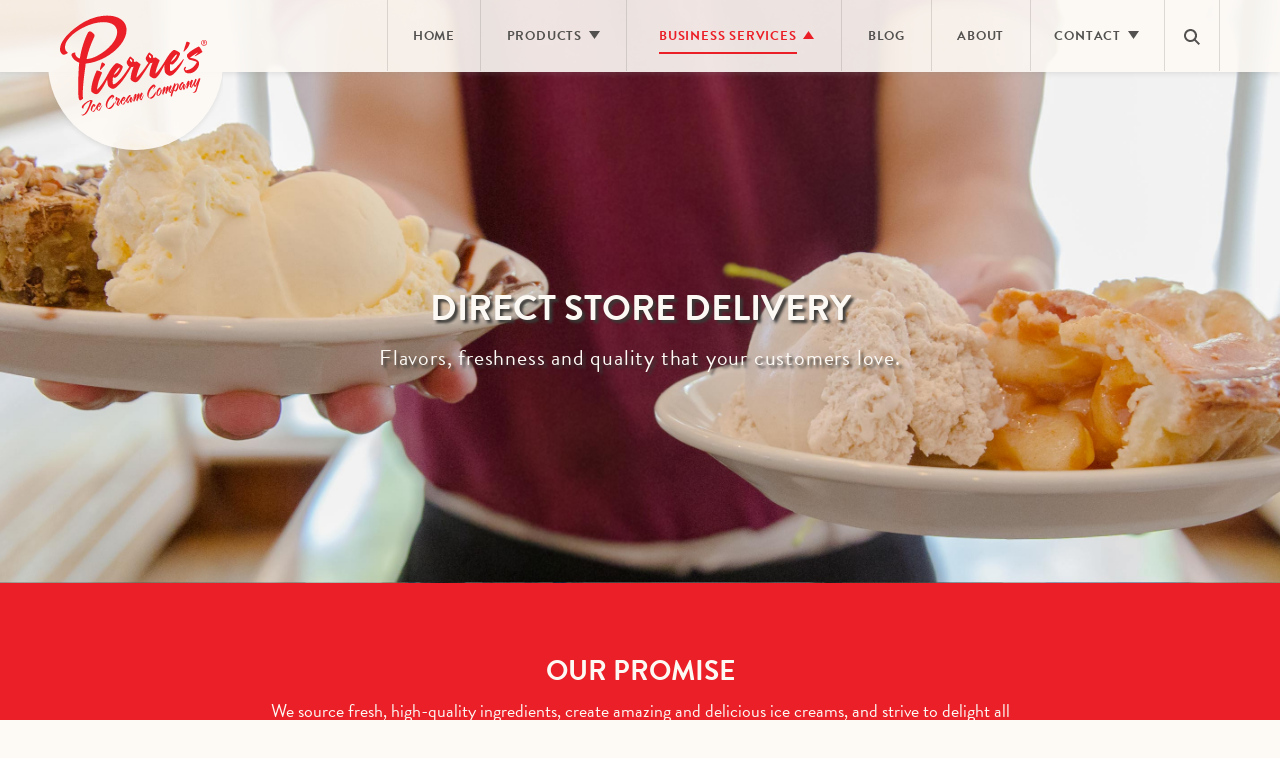

--- FILE ---
content_type: text/html; charset=UTF-8
request_url: https://pierres.com/business-services/direct-store-delivery/
body_size: 101608
content:

<!doctype html>

  <html class="no-js"  lang="en-US">

	<head>
		<meta charset="utf-8">
<script type="text/javascript">
/* <![CDATA[ */
var gform;gform||(document.addEventListener("gform_main_scripts_loaded",function(){gform.scriptsLoaded=!0}),document.addEventListener("gform/theme/scripts_loaded",function(){gform.themeScriptsLoaded=!0}),window.addEventListener("DOMContentLoaded",function(){gform.domLoaded=!0}),gform={domLoaded:!1,scriptsLoaded:!1,themeScriptsLoaded:!1,isFormEditor:()=>"function"==typeof InitializeEditor,callIfLoaded:function(o){return!(!gform.domLoaded||!gform.scriptsLoaded||!gform.themeScriptsLoaded&&!gform.isFormEditor()||(gform.isFormEditor()&&console.warn("The use of gform.initializeOnLoaded() is deprecated in the form editor context and will be removed in Gravity Forms 3.1."),o(),0))},initializeOnLoaded:function(o){gform.callIfLoaded(o)||(document.addEventListener("gform_main_scripts_loaded",()=>{gform.scriptsLoaded=!0,gform.callIfLoaded(o)}),document.addEventListener("gform/theme/scripts_loaded",()=>{gform.themeScriptsLoaded=!0,gform.callIfLoaded(o)}),window.addEventListener("DOMContentLoaded",()=>{gform.domLoaded=!0,gform.callIfLoaded(o)}))},hooks:{action:{},filter:{}},addAction:function(o,r,e,t){gform.addHook("action",o,r,e,t)},addFilter:function(o,r,e,t){gform.addHook("filter",o,r,e,t)},doAction:function(o){gform.doHook("action",o,arguments)},applyFilters:function(o){return gform.doHook("filter",o,arguments)},removeAction:function(o,r){gform.removeHook("action",o,r)},removeFilter:function(o,r,e){gform.removeHook("filter",o,r,e)},addHook:function(o,r,e,t,n){null==gform.hooks[o][r]&&(gform.hooks[o][r]=[]);var d=gform.hooks[o][r];null==n&&(n=r+"_"+d.length),gform.hooks[o][r].push({tag:n,callable:e,priority:t=null==t?10:t})},doHook:function(r,o,e){var t;if(e=Array.prototype.slice.call(e,1),null!=gform.hooks[r][o]&&((o=gform.hooks[r][o]).sort(function(o,r){return o.priority-r.priority}),o.forEach(function(o){"function"!=typeof(t=o.callable)&&(t=window[t]),"action"==r?t.apply(null,e):e[0]=t.apply(null,e)})),"filter"==r)return e[0]},removeHook:function(o,r,t,n){var e;null!=gform.hooks[o][r]&&(e=(e=gform.hooks[o][r]).filter(function(o,r,e){return!!(null!=n&&n!=o.tag||null!=t&&t!=o.priority)}),gform.hooks[o][r]=e)}});
/* ]]> */
</script>

		
		<!-- Force IE to use the latest rendering engine available -->
		<meta http-equiv="X-UA-Compatible" content="IE=edge">

		<!-- Mobile Meta -->
		<meta name="viewport" content="width=device-width, initial-scale=1.0"/>

		<!-- Icons & Favicons -->
		<link rel="icon" href="https://pierres.com/wp-content/themes/pierres-ice-cream/favicon.png">
		<link href="https://pierres.com/wp-content/themes/pierres-ice-cream/assets/images/apple-icon-touch.png" rel="apple-touch-icon" />
		<!--[if IE]>
			<link rel="shortcut icon" href="https://pierres.com/wp-content/themes/pierres-ice-cream/favicon.ico">
		<![endif]-->
		<meta name="msapplication-TileColor" content="#f01d4f">
		<meta name="msapplication-TileImage" content="https://pierres.com/wp-content/themes/pierres-ice-cream/assets/images/win8-tile-icon.png">
	  <meta name="theme-color" content="#121212">
		
		<link rel="pingback" href="https://pierres.com/xmlrpc.php">

		<meta name='robots' content='index, follow, max-image-preview:large, max-snippet:-1, max-video-preview:-1' />

<!-- Google Tag Manager for WordPress by gtm4wp.com -->
<script data-cfasync="false" data-pagespeed-no-defer>
	var gtm4wp_datalayer_name = "dataLayer";
	var dataLayer = dataLayer || [];
</script>
<!-- End Google Tag Manager for WordPress by gtm4wp.com -->
	<!-- This site is optimized with the Yoast SEO plugin v26.7 - https://yoast.com/wordpress/plugins/seo/ -->
	<title>Direct Store Delivery - Pierre&#039;s Ice Cream</title>
	<meta name="description" content="With our high-quality ice cream, we strive to delight all with irresistible products and outstanding service." />
	<link rel="canonical" href="https://pierres.com/business-services/direct-store-delivery/" />
	<meta property="og:locale" content="en_US" />
	<meta property="og:type" content="article" />
	<meta property="og:title" content="Direct Store Delivery - Pierre&#039;s Ice Cream" />
	<meta property="og:description" content="With our high-quality ice cream, we strive to delight all with irresistible products and outstanding service." />
	<meta property="og:url" content="https://pierres.com/business-services/direct-store-delivery/" />
	<meta property="og:site_name" content="Pierre&#039;s Ice Cream" />
	<meta property="article:modified_time" content="2021-11-30T14:55:20+00:00" />
	<meta property="og:image" content="https://pierres.com/wp-content/uploads/pierres-background-our-services-direct-store-delivery-mobile.jpg" />
	<meta name="twitter:card" content="summary_large_image" />
	<meta name="twitter:label1" content="Est. reading time" />
	<meta name="twitter:data1" content="1 minute" />
	<script type="application/ld+json" class="yoast-schema-graph">{"@context":"https://schema.org","@graph":[{"@type":"WebPage","@id":"https://pierres.com/business-services/direct-store-delivery/","url":"https://pierres.com/business-services/direct-store-delivery/","name":"Direct Store Delivery - Pierre&#039;s Ice Cream","isPartOf":{"@id":"https://pierres.com/#website"},"primaryImageOfPage":{"@id":"https://pierres.com/business-services/direct-store-delivery/#primaryimage"},"image":{"@id":"https://pierres.com/business-services/direct-store-delivery/#primaryimage"},"thumbnailUrl":"https://pierres.com/wp-content/uploads/pierres-background-our-services-direct-store-delivery-mobile.jpg","datePublished":"2015-06-17T22:13:18+00:00","dateModified":"2021-11-30T14:55:20+00:00","description":"With our high-quality ice cream, we strive to delight all with irresistible products and outstanding service.","breadcrumb":{"@id":"https://pierres.com/business-services/direct-store-delivery/#breadcrumb"},"inLanguage":"en-US","potentialAction":[{"@type":"ReadAction","target":["https://pierres.com/business-services/direct-store-delivery/"]}]},{"@type":"ImageObject","inLanguage":"en-US","@id":"https://pierres.com/business-services/direct-store-delivery/#primaryimage","url":"https://pierres.com/wp-content/uploads/pierres-background-our-services-direct-store-delivery-mobile.jpg","contentUrl":"https://pierres.com/wp-content/uploads/pierres-background-our-services-direct-store-delivery-mobile.jpg","width":560,"height":460},{"@type":"BreadcrumbList","@id":"https://pierres.com/business-services/direct-store-delivery/#breadcrumb","itemListElement":[{"@type":"ListItem","position":1,"name":"Home","item":"https://pierres.com/"},{"@type":"ListItem","position":2,"name":"BUSINESS SERVICES","item":"https://pierres.com/business-services/"},{"@type":"ListItem","position":3,"name":"Direct Store Delivery"}]},{"@type":"WebSite","@id":"https://pierres.com/#website","url":"https://pierres.com/","name":"Pierre&#039;s Ice Cream","description":"We&#039;ve got your flavor!","publisher":{"@id":"https://pierres.com/#organization"},"potentialAction":[{"@type":"SearchAction","target":{"@type":"EntryPoint","urlTemplate":"https://pierres.com/?s={search_term_string}"},"query-input":{"@type":"PropertyValueSpecification","valueRequired":true,"valueName":"search_term_string"}}],"inLanguage":"en-US"},{"@type":"Organization","@id":"https://pierres.com/#organization","name":"Pierre's Ice Cream Company","url":"https://pierres.com/","logo":{"@type":"ImageObject","inLanguage":"en-US","@id":"https://pierres.com/#/schema/logo/image/","url":"https://pierres.com/wp-content/uploads/Pierres-logo-300x80x.png","contentUrl":"https://pierres.com/wp-content/uploads/Pierres-logo-300x80x.png","width":300,"height":80,"caption":"Pierre's Ice Cream Company"},"image":{"@id":"https://pierres.com/#/schema/logo/image/"}}]}</script>
	<!-- / Yoast SEO plugin. -->


<link rel='dns-prefetch' href='//platform-api.sharethis.com' />
<link rel="alternate" type="application/rss+xml" title="Pierre&#039;s Ice Cream &raquo; Feed" href="https://pierres.com/feed/" />
<link rel="alternate" title="oEmbed (JSON)" type="application/json+oembed" href="https://pierres.com/wp-json/oembed/1.0/embed?url=https%3A%2F%2Fpierres.com%2Fbusiness-services%2Fdirect-store-delivery%2F" />
<link rel="alternate" title="oEmbed (XML)" type="text/xml+oembed" href="https://pierres.com/wp-json/oembed/1.0/embed?url=https%3A%2F%2Fpierres.com%2Fbusiness-services%2Fdirect-store-delivery%2F&#038;format=xml" />
<style id='wp-img-auto-sizes-contain-inline-css' type='text/css'>
img:is([sizes=auto i],[sizes^="auto," i]){contain-intrinsic-size:3000px 1500px}
/*# sourceURL=wp-img-auto-sizes-contain-inline-css */
</style>
<style id='wp-emoji-styles-inline-css' type='text/css'>

	img.wp-smiley, img.emoji {
		display: inline !important;
		border: none !important;
		box-shadow: none !important;
		height: 1em !important;
		width: 1em !important;
		margin: 0 0.07em !important;
		vertical-align: -0.1em !important;
		background: none !important;
		padding: 0 !important;
	}
/*# sourceURL=wp-emoji-styles-inline-css */
</style>
<style id='wp-block-library-inline-css' type='text/css'>
:root{--wp-block-synced-color:#7a00df;--wp-block-synced-color--rgb:122,0,223;--wp-bound-block-color:var(--wp-block-synced-color);--wp-editor-canvas-background:#ddd;--wp-admin-theme-color:#007cba;--wp-admin-theme-color--rgb:0,124,186;--wp-admin-theme-color-darker-10:#006ba1;--wp-admin-theme-color-darker-10--rgb:0,107,160.5;--wp-admin-theme-color-darker-20:#005a87;--wp-admin-theme-color-darker-20--rgb:0,90,135;--wp-admin-border-width-focus:2px}@media (min-resolution:192dpi){:root{--wp-admin-border-width-focus:1.5px}}.wp-element-button{cursor:pointer}:root .has-very-light-gray-background-color{background-color:#eee}:root .has-very-dark-gray-background-color{background-color:#313131}:root .has-very-light-gray-color{color:#eee}:root .has-very-dark-gray-color{color:#313131}:root .has-vivid-green-cyan-to-vivid-cyan-blue-gradient-background{background:linear-gradient(135deg,#00d084,#0693e3)}:root .has-purple-crush-gradient-background{background:linear-gradient(135deg,#34e2e4,#4721fb 50%,#ab1dfe)}:root .has-hazy-dawn-gradient-background{background:linear-gradient(135deg,#faaca8,#dad0ec)}:root .has-subdued-olive-gradient-background{background:linear-gradient(135deg,#fafae1,#67a671)}:root .has-atomic-cream-gradient-background{background:linear-gradient(135deg,#fdd79a,#004a59)}:root .has-nightshade-gradient-background{background:linear-gradient(135deg,#330968,#31cdcf)}:root .has-midnight-gradient-background{background:linear-gradient(135deg,#020381,#2874fc)}:root{--wp--preset--font-size--normal:16px;--wp--preset--font-size--huge:42px}.has-regular-font-size{font-size:1em}.has-larger-font-size{font-size:2.625em}.has-normal-font-size{font-size:var(--wp--preset--font-size--normal)}.has-huge-font-size{font-size:var(--wp--preset--font-size--huge)}.has-text-align-center{text-align:center}.has-text-align-left{text-align:left}.has-text-align-right{text-align:right}.has-fit-text{white-space:nowrap!important}#end-resizable-editor-section{display:none}.aligncenter{clear:both}.items-justified-left{justify-content:flex-start}.items-justified-center{justify-content:center}.items-justified-right{justify-content:flex-end}.items-justified-space-between{justify-content:space-between}.screen-reader-text{border:0;clip-path:inset(50%);height:1px;margin:-1px;overflow:hidden;padding:0;position:absolute;width:1px;word-wrap:normal!important}.screen-reader-text:focus{background-color:#ddd;clip-path:none;color:#444;display:block;font-size:1em;height:auto;left:5px;line-height:normal;padding:15px 23px 14px;text-decoration:none;top:5px;width:auto;z-index:100000}html :where(.has-border-color){border-style:solid}html :where([style*=border-top-color]){border-top-style:solid}html :where([style*=border-right-color]){border-right-style:solid}html :where([style*=border-bottom-color]){border-bottom-style:solid}html :where([style*=border-left-color]){border-left-style:solid}html :where([style*=border-width]){border-style:solid}html :where([style*=border-top-width]){border-top-style:solid}html :where([style*=border-right-width]){border-right-style:solid}html :where([style*=border-bottom-width]){border-bottom-style:solid}html :where([style*=border-left-width]){border-left-style:solid}html :where(img[class*=wp-image-]){height:auto;max-width:100%}:where(figure){margin:0 0 1em}html :where(.is-position-sticky){--wp-admin--admin-bar--position-offset:var(--wp-admin--admin-bar--height,0px)}@media screen and (max-width:600px){html :where(.is-position-sticky){--wp-admin--admin-bar--position-offset:0px}}

/*# sourceURL=wp-block-library-inline-css */
</style><style id='global-styles-inline-css' type='text/css'>
:root{--wp--preset--aspect-ratio--square: 1;--wp--preset--aspect-ratio--4-3: 4/3;--wp--preset--aspect-ratio--3-4: 3/4;--wp--preset--aspect-ratio--3-2: 3/2;--wp--preset--aspect-ratio--2-3: 2/3;--wp--preset--aspect-ratio--16-9: 16/9;--wp--preset--aspect-ratio--9-16: 9/16;--wp--preset--color--black: #000000;--wp--preset--color--cyan-bluish-gray: #abb8c3;--wp--preset--color--white: #ffffff;--wp--preset--color--pale-pink: #f78da7;--wp--preset--color--vivid-red: #cf2e2e;--wp--preset--color--luminous-vivid-orange: #ff6900;--wp--preset--color--luminous-vivid-amber: #fcb900;--wp--preset--color--light-green-cyan: #7bdcb5;--wp--preset--color--vivid-green-cyan: #00d084;--wp--preset--color--pale-cyan-blue: #8ed1fc;--wp--preset--color--vivid-cyan-blue: #0693e3;--wp--preset--color--vivid-purple: #9b51e0;--wp--preset--gradient--vivid-cyan-blue-to-vivid-purple: linear-gradient(135deg,rgb(6,147,227) 0%,rgb(155,81,224) 100%);--wp--preset--gradient--light-green-cyan-to-vivid-green-cyan: linear-gradient(135deg,rgb(122,220,180) 0%,rgb(0,208,130) 100%);--wp--preset--gradient--luminous-vivid-amber-to-luminous-vivid-orange: linear-gradient(135deg,rgb(252,185,0) 0%,rgb(255,105,0) 100%);--wp--preset--gradient--luminous-vivid-orange-to-vivid-red: linear-gradient(135deg,rgb(255,105,0) 0%,rgb(207,46,46) 100%);--wp--preset--gradient--very-light-gray-to-cyan-bluish-gray: linear-gradient(135deg,rgb(238,238,238) 0%,rgb(169,184,195) 100%);--wp--preset--gradient--cool-to-warm-spectrum: linear-gradient(135deg,rgb(74,234,220) 0%,rgb(151,120,209) 20%,rgb(207,42,186) 40%,rgb(238,44,130) 60%,rgb(251,105,98) 80%,rgb(254,248,76) 100%);--wp--preset--gradient--blush-light-purple: linear-gradient(135deg,rgb(255,206,236) 0%,rgb(152,150,240) 100%);--wp--preset--gradient--blush-bordeaux: linear-gradient(135deg,rgb(254,205,165) 0%,rgb(254,45,45) 50%,rgb(107,0,62) 100%);--wp--preset--gradient--luminous-dusk: linear-gradient(135deg,rgb(255,203,112) 0%,rgb(199,81,192) 50%,rgb(65,88,208) 100%);--wp--preset--gradient--pale-ocean: linear-gradient(135deg,rgb(255,245,203) 0%,rgb(182,227,212) 50%,rgb(51,167,181) 100%);--wp--preset--gradient--electric-grass: linear-gradient(135deg,rgb(202,248,128) 0%,rgb(113,206,126) 100%);--wp--preset--gradient--midnight: linear-gradient(135deg,rgb(2,3,129) 0%,rgb(40,116,252) 100%);--wp--preset--font-size--small: 13px;--wp--preset--font-size--medium: 20px;--wp--preset--font-size--large: 36px;--wp--preset--font-size--x-large: 42px;--wp--preset--spacing--20: 0.44rem;--wp--preset--spacing--30: 0.67rem;--wp--preset--spacing--40: 1rem;--wp--preset--spacing--50: 1.5rem;--wp--preset--spacing--60: 2.25rem;--wp--preset--spacing--70: 3.38rem;--wp--preset--spacing--80: 5.06rem;--wp--preset--shadow--natural: 6px 6px 9px rgba(0, 0, 0, 0.2);--wp--preset--shadow--deep: 12px 12px 50px rgba(0, 0, 0, 0.4);--wp--preset--shadow--sharp: 6px 6px 0px rgba(0, 0, 0, 0.2);--wp--preset--shadow--outlined: 6px 6px 0px -3px rgb(255, 255, 255), 6px 6px rgb(0, 0, 0);--wp--preset--shadow--crisp: 6px 6px 0px rgb(0, 0, 0);}:where(.is-layout-flex){gap: 0.5em;}:where(.is-layout-grid){gap: 0.5em;}body .is-layout-flex{display: flex;}.is-layout-flex{flex-wrap: wrap;align-items: center;}.is-layout-flex > :is(*, div){margin: 0;}body .is-layout-grid{display: grid;}.is-layout-grid > :is(*, div){margin: 0;}:where(.wp-block-columns.is-layout-flex){gap: 2em;}:where(.wp-block-columns.is-layout-grid){gap: 2em;}:where(.wp-block-post-template.is-layout-flex){gap: 1.25em;}:where(.wp-block-post-template.is-layout-grid){gap: 1.25em;}.has-black-color{color: var(--wp--preset--color--black) !important;}.has-cyan-bluish-gray-color{color: var(--wp--preset--color--cyan-bluish-gray) !important;}.has-white-color{color: var(--wp--preset--color--white) !important;}.has-pale-pink-color{color: var(--wp--preset--color--pale-pink) !important;}.has-vivid-red-color{color: var(--wp--preset--color--vivid-red) !important;}.has-luminous-vivid-orange-color{color: var(--wp--preset--color--luminous-vivid-orange) !important;}.has-luminous-vivid-amber-color{color: var(--wp--preset--color--luminous-vivid-amber) !important;}.has-light-green-cyan-color{color: var(--wp--preset--color--light-green-cyan) !important;}.has-vivid-green-cyan-color{color: var(--wp--preset--color--vivid-green-cyan) !important;}.has-pale-cyan-blue-color{color: var(--wp--preset--color--pale-cyan-blue) !important;}.has-vivid-cyan-blue-color{color: var(--wp--preset--color--vivid-cyan-blue) !important;}.has-vivid-purple-color{color: var(--wp--preset--color--vivid-purple) !important;}.has-black-background-color{background-color: var(--wp--preset--color--black) !important;}.has-cyan-bluish-gray-background-color{background-color: var(--wp--preset--color--cyan-bluish-gray) !important;}.has-white-background-color{background-color: var(--wp--preset--color--white) !important;}.has-pale-pink-background-color{background-color: var(--wp--preset--color--pale-pink) !important;}.has-vivid-red-background-color{background-color: var(--wp--preset--color--vivid-red) !important;}.has-luminous-vivid-orange-background-color{background-color: var(--wp--preset--color--luminous-vivid-orange) !important;}.has-luminous-vivid-amber-background-color{background-color: var(--wp--preset--color--luminous-vivid-amber) !important;}.has-light-green-cyan-background-color{background-color: var(--wp--preset--color--light-green-cyan) !important;}.has-vivid-green-cyan-background-color{background-color: var(--wp--preset--color--vivid-green-cyan) !important;}.has-pale-cyan-blue-background-color{background-color: var(--wp--preset--color--pale-cyan-blue) !important;}.has-vivid-cyan-blue-background-color{background-color: var(--wp--preset--color--vivid-cyan-blue) !important;}.has-vivid-purple-background-color{background-color: var(--wp--preset--color--vivid-purple) !important;}.has-black-border-color{border-color: var(--wp--preset--color--black) !important;}.has-cyan-bluish-gray-border-color{border-color: var(--wp--preset--color--cyan-bluish-gray) !important;}.has-white-border-color{border-color: var(--wp--preset--color--white) !important;}.has-pale-pink-border-color{border-color: var(--wp--preset--color--pale-pink) !important;}.has-vivid-red-border-color{border-color: var(--wp--preset--color--vivid-red) !important;}.has-luminous-vivid-orange-border-color{border-color: var(--wp--preset--color--luminous-vivid-orange) !important;}.has-luminous-vivid-amber-border-color{border-color: var(--wp--preset--color--luminous-vivid-amber) !important;}.has-light-green-cyan-border-color{border-color: var(--wp--preset--color--light-green-cyan) !important;}.has-vivid-green-cyan-border-color{border-color: var(--wp--preset--color--vivid-green-cyan) !important;}.has-pale-cyan-blue-border-color{border-color: var(--wp--preset--color--pale-cyan-blue) !important;}.has-vivid-cyan-blue-border-color{border-color: var(--wp--preset--color--vivid-cyan-blue) !important;}.has-vivid-purple-border-color{border-color: var(--wp--preset--color--vivid-purple) !important;}.has-vivid-cyan-blue-to-vivid-purple-gradient-background{background: var(--wp--preset--gradient--vivid-cyan-blue-to-vivid-purple) !important;}.has-light-green-cyan-to-vivid-green-cyan-gradient-background{background: var(--wp--preset--gradient--light-green-cyan-to-vivid-green-cyan) !important;}.has-luminous-vivid-amber-to-luminous-vivid-orange-gradient-background{background: var(--wp--preset--gradient--luminous-vivid-amber-to-luminous-vivid-orange) !important;}.has-luminous-vivid-orange-to-vivid-red-gradient-background{background: var(--wp--preset--gradient--luminous-vivid-orange-to-vivid-red) !important;}.has-very-light-gray-to-cyan-bluish-gray-gradient-background{background: var(--wp--preset--gradient--very-light-gray-to-cyan-bluish-gray) !important;}.has-cool-to-warm-spectrum-gradient-background{background: var(--wp--preset--gradient--cool-to-warm-spectrum) !important;}.has-blush-light-purple-gradient-background{background: var(--wp--preset--gradient--blush-light-purple) !important;}.has-blush-bordeaux-gradient-background{background: var(--wp--preset--gradient--blush-bordeaux) !important;}.has-luminous-dusk-gradient-background{background: var(--wp--preset--gradient--luminous-dusk) !important;}.has-pale-ocean-gradient-background{background: var(--wp--preset--gradient--pale-ocean) !important;}.has-electric-grass-gradient-background{background: var(--wp--preset--gradient--electric-grass) !important;}.has-midnight-gradient-background{background: var(--wp--preset--gradient--midnight) !important;}.has-small-font-size{font-size: var(--wp--preset--font-size--small) !important;}.has-medium-font-size{font-size: var(--wp--preset--font-size--medium) !important;}.has-large-font-size{font-size: var(--wp--preset--font-size--large) !important;}.has-x-large-font-size{font-size: var(--wp--preset--font-size--x-large) !important;}
/*# sourceURL=global-styles-inline-css */
</style>

<style id='classic-theme-styles-inline-css' type='text/css'>
/*! This file is auto-generated */
.wp-block-button__link{color:#fff;background-color:#32373c;border-radius:9999px;box-shadow:none;text-decoration:none;padding:calc(.667em + 2px) calc(1.333em + 2px);font-size:1.125em}.wp-block-file__button{background:#32373c;color:#fff;text-decoration:none}
/*# sourceURL=/wp-includes/css/classic-themes.min.css */
</style>
<link rel='stylesheet' id='responsive-lightbox-prettyphoto-css' href='https://pierres.com/wp-content/plugins/responsive-lightbox/assets/prettyphoto/prettyPhoto.min.css?ver=3.1.6' type='text/css' media='all' />
<link rel='stylesheet' id='site-css-css' href='https://pierres.com/wp-content/themes/pierres-ice-cream/assets/css/style.css?ver=7d06e4c973319add9b5af75ceec6ffeb' type='text/css' media='all' />
<link rel='stylesheet' id='flavor-css-css' href='https://pierres.com/wp-content/themes/pierres-ice-cream/assets/css/flavors.css?ver=7d06e4c973319add9b5af75ceec6ffeb' type='text/css' media='all' />
<script>var jquery_placeholder_url = 'https://pierres.com/wp-content/plugins/gravity-forms-placeholders/jquery.placeholder-1.0.1.js';</script><script type="text/javascript" src="https://pierres.com/wp-content/themes/pierres-ice-cream/assets/js/plugins/foundation/js/vendor/jquery.js?ver=2.1.3" id="jquery-js"></script>
<script type="text/javascript" src="https://pierres.com/wp-content/plugins/responsive-lightbox/assets/prettyphoto/jquery.prettyPhoto.min.js?ver=3.1.6" id="responsive-lightbox-prettyphoto-js"></script>
<script type="text/javascript" src="https://pierres.com/wp-includes/js/underscore.min.js?ver=1.13.7" id="underscore-js"></script>
<script type="text/javascript" src="https://pierres.com/wp-content/plugins/responsive-lightbox/assets/infinitescroll/infinite-scroll.pkgd.min.js?ver=4.0.1" id="responsive-lightbox-infinite-scroll-js"></script>
<script type="text/javascript" src="https://pierres.com/wp-content/plugins/responsive-lightbox/assets/dompurify/purify.min.js?ver=3.1.7" id="dompurify-js"></script>
<script type="text/javascript" id="responsive-lightbox-sanitizer-js-before">
/* <![CDATA[ */
window.RLG = window.RLG || {}; window.RLG.sanitizeAllowedHosts = ["youtube.com","www.youtube.com","youtu.be","vimeo.com","player.vimeo.com"];
//# sourceURL=responsive-lightbox-sanitizer-js-before
/* ]]> */
</script>
<script type="text/javascript" src="https://pierres.com/wp-content/plugins/responsive-lightbox/js/sanitizer.js?ver=2.6.0" id="responsive-lightbox-sanitizer-js"></script>
<script type="text/javascript" id="responsive-lightbox-js-before">
/* <![CDATA[ */
var rlArgs = {"script":"prettyphoto","selector":"lightbox","customEvents":"","activeGalleries":false,"animationSpeed":"normal","slideshow":false,"slideshowDelay":5000,"slideshowAutoplay":false,"opacity":"0.75","showTitle":true,"allowResize":true,"allowExpand":true,"width":1080,"height":720,"separator":"\/","theme":"pp_default","horizontalPadding":20,"hideFlash":false,"wmode":"opaque","videoAutoplay":false,"modal":false,"deeplinking":false,"overlayGallery":false,"keyboardShortcuts":true,"social":false,"woocommerce_gallery":false,"ajaxurl":"https:\/\/pierres.com\/wp-admin\/admin-ajax.php","nonce":"265cf56c77","preview":false,"postId":50,"scriptExtension":false};

//# sourceURL=responsive-lightbox-js-before
/* ]]> */
</script>
<script type="text/javascript" src="https://pierres.com/wp-content/plugins/responsive-lightbox/js/front.js?ver=2.6.0" id="responsive-lightbox-js"></script>
<script type="text/javascript" src="//platform-api.sharethis.com/js/sharethis.js?ver=8.5.3#property=65b019a1b492fb00132dd13a&amp;product=gdpr-compliance-tool-v2&amp;source=simple-share-buttons-adder-wordpress" id="simple-share-buttons-adder-mu-js"></script>
<script type="text/javascript" src="https://pierres.com/wp-content/themes/pierres-ice-cream/assets/js/plugins/modernizr/modernizr.js?ver=2.8.3" id="modernizr-js"></script>
<script type="text/javascript" src="https://pierres.com/wp-content/plugins/gravity-forms-placeholders/gf.placeholders.js?ver=1.0" id="_gf_placeholders-js"></script>
<link rel="https://api.w.org/" href="https://pierres.com/wp-json/" /><link rel="alternate" title="JSON" type="application/json" href="https://pierres.com/wp-json/wp/v2/pages/50" /><link rel='shortlink' href='https://pierres.com/?p=50' />
<style>
		.notifyjs-bootstrap-base {
			background-color: #F2DEDE !important;
			border-color: #F2DEDE!important;
			color: #B94A48!important;
		}
		</style>
<!-- Google Tag Manager for WordPress by gtm4wp.com -->
<!-- GTM Container placement set to footer -->
<script data-cfasync="false" data-pagespeed-no-defer>
	var dataLayer_content = {"pagePostType":"page","pagePostType2":"single-page","pagePostAuthor":"hermanscheer"};
	dataLayer.push( dataLayer_content );
</script>
<script data-cfasync="false" data-pagespeed-no-defer>
(function(w,d,s,l,i){w[l]=w[l]||[];w[l].push({'gtm.start':
new Date().getTime(),event:'gtm.js'});var f=d.getElementsByTagName(s)[0],
j=d.createElement(s),dl=l!='dataLayer'?'&l='+l:'';j.async=true;j.src=
'//www.googletagmanager.com/gtm.js?id='+i+dl;f.parentNode.insertBefore(j,f);
})(window,document,'script','dataLayer','GTM-KMVRR79');
</script>
<!-- End Google Tag Manager for WordPress by gtm4wp.com --><!-- Meta Pixel Code -->
<script>
!function(f,b,e,v,n,t,s)
{if(f.fbq)return;n=f.fbq=function(){n.callMethod?
n.callMethod.apply(n,arguments):n.queue.push(arguments)};
if(!f._fbq)f._fbq=n;n.push=n;n.loaded=!0;n.version='2.0';
n.queue=[];t=b.createElement(e);t.async=!0;
t.src=v;s=b.getElementsByTagName(e)[0];
s.parentNode.insertBefore(t,s)}(window, document,'script',
'https://connect.facebook.net/en_US/fbevents.js');
fbq('init', '993841468201932');
fbq('track', 'PageView');
</script>
<noscript><img height="1" width="1" style="display:none"
src="https://www.facebook.com/tr?id=993841468201932&ev=PageView&noscript=1"
/></noscript>
<!-- End Meta Pixel Code --><link rel="icon" href="https://pierres.com/wp-content/uploads/cropped-p-scoop-32x32.png" sizes="32x32" />
<link rel="icon" href="https://pierres.com/wp-content/uploads/cropped-p-scoop-192x192.png" sizes="192x192" />
<link rel="apple-touch-icon" href="https://pierres.com/wp-content/uploads/cropped-p-scoop-180x180.png" />
<meta name="msapplication-TileImage" content="https://pierres.com/wp-content/uploads/cropped-p-scoop-270x270.png" />
		<style type="text/css" id="wp-custom-css">
			/*-- Start Privacy Policy Styles --*/
.privacy-policy-content__wrap{
	clear:both;
	margin: 0 auto;
    max-width: 75rem;
    width: 100%;
}
.privacy-policy-content{
	padding-left: 1.25rem;
    padding-right: 1.25rem;
    margin-left: auto;
    margin-right: auto;
    float: none;
}
.privacy-policy-content p{
	margin-bottom:1em;
}

/*-- End Privacy Policy Styles --*/

.homepage-hero-slider .slide{
background-position: center !important;
    background-repeat: no-repeat !important;
}

.homepage-hero-slider .slide .slide__content-inner-wrap {
		max-width:450px;
}
.homepage-hero-slider .slide .slide__content-inner-wrap.topleft {
    left: 0%;
    right: 0;
    top: 30%;
	  margin-left:10%;
}

.homepage-hero-slider .slide .slide__content-inner-wrap.midleft {
    left: 0%;
    right: 0;
    top: 45%;
	  margin-left:10%;
}

.homepage-hero-slider .slide .slide__content-inner-wrap.bottomleft {
    right: 0%;
    top: 70%;
		left:0px;	
	  margin-left:10%;
}

.homepage-hero-slider .slide .slide__content-inner-wrap.topright {
	  float:right;
    left: 0%;
    right: 0%;
    top: 30%;
		margin-right:10%;
}

.homepage-hero-slider .slide .slide__content-inner-wrap.midright {
    top: 45%;
		margin-right:10%;
		float:right;
    right: 0px;
		margin-right:10%;
}

.homepage-hero-slider .slide .slide__content-inner-wrap.bottomright {
		float:right;
    right: 0px;
    top: 70%;
		margin-right:10%;
}

.homepage-hero-slider .slide .slide__content-inner-wrap.center {
		float:none;
    left: 0%;
    right: 0;
    top: 50%;
		margin:0 auto;
}

.homepage-hero-slider .slide p.animated.fadeInUp {
    color: inherit !important;
}
.homepage-hero-slider p.animated{	background:rgba(255,255,255,0.5);padding:20px;
}

@media only screen and (min-width: 90.0625em){
	.slide-wrap .hide-for-large-up{
		display:block !important;
	}
}

.homepage-product-slider .slide__content-wrap__inside .hide-for-large-up{display:block !important;}

@media only screen and (max-width:767px){
	
	.homepage-hero-slider .slide .slide__content-inner-wrap.bottomright{
		top:60%;
	}
	.homepage-hero-slider .slide .slide__content-inner-wrap.bottomleft{
		top:60%;
	}	
}

@media only screen and (max-width: 600px) {
	.homepage-hero-slider-wrap, .homepage-hero-slider.slick-slider{max-height:300px;}
	.slick-dots{display:none !important;}
	.slide__content-inner-wrap{max-width:75% !important;}
	
	.homepage-hero-slider .slide .slide__content-inner-wrap.bottomright{
		top:30%;
	}
	.homepage-hero-slider .slide .slide__content-inner-wrap.bottomleft{
		top:30%;
	}	
	
}

/*-- Survey Pages --*/

body.page-id-6244 .hero__inner__container, body.page-id-6266 .hero__inner__container{
	display:none;
}

/*-- Footer Links --*/
@media only screen and (min-width: 64.0625em){
	.links-wrap li:nth-child(3){margin-right:3.9rem;}
	.links-wrap .last {
    margin-left: 10.15rem;
}
}		</style>
		<style id="sccss">/* Enter Your Custom CSS Here */
div.pp_default .pp_nav {
  display: none !important;
}

a.pp_next, a.pp_previous {
display: none;
}

div.pp_default .pp_description {
font-size: 18px;
margin: 5px 0px 5px 0;
text-align: center;
}

.page-id-246 #gform_wrapper_1 #field_1_37 .gfield_label {
color: #eb1f27;
font-weight: 700!important;
letter-spacing: .05rem;
margin-bottom: .1rem;
margin-top: 1.5rem;
text-transform: uppercase;
font-size: 1.125rem !important;
}


ul li.kosher:after {
  display: block;
 content: "";
  width: 24px;
  height: auto;
  background: url('https://pierres.com/wp-content/uploads/OUD.png') transparent no-repeat;
}

@media only screen and (max-width: 600px) {
	.btn.subscribe{
		margin-top:10px;
		display:block;
}
	#newsletterModal{
		width:100% !important;
	}
	#newsletterModal .gform_button{
		width:100% !important;
	}
.wp-image-7093 {
max-width: 18px !important;
  }
	.links-wrap li {
    margin: 0px 8px !important;
	}
	.social-wrap{
    display: flex;
    flex-direction: row;
    flex-wrap: nowrap;
    justify-content: space-evenly;
    align-items: center;
	}
	.social-wrap li{
		margin:0px !important;	
	}
	
	.signoff-wrap {
    display: flex;
    flex-direction: column-reverse;
    flex-wrap: nowrap;
    align-content: center;
    justify-content: center;
		align-items: center;
	}
	
	
}

@media only screen and (min-width: 601px) {
.wp-image-7093 {
max-width: 24px !important;
  }
}


@media only screen and (min-width: 0em) {
  .product-line-slider__main-container .product-line-slider__slide .slide-row .slide-column .product-info .product-specs {
    margin-top: 1rem !important;
    border-top: 1px solid #e7e4de !important;
  }
}

/* centering date of ingredients pop-up */
#slb_viewer_wrap .slb_theme_slb_baseline * {
  text-align: center !important;
}

@media only screen and (max-width: 700px){
#slb_viewer_wrap .slb_theme_slb_default .slb_data_title {
  font-size: 14px !important;
}
}


#sgpb-popup-dialog-main-div {
	border-color: white !important;
	border-width: 3px !important;
}


.gform_wrapper [type="number"], .gform_wrapper [type="search"], .gform_wrapper [type="text"], .gform_wrapper [type="password"], .gform_wrapper [type="date"], .gform_wrapper [type="datetime"], .gform_wrapper [type="datetime-local"], .gform_wrapper [type="month"], .gform_wrapper [type="week"], .gform_wrapper [type="email"], .gform_wrapper [type="tel"], .gform_wrapper [type="time"], .gform_wrapper [type="url"], .gform_wrapper [type="color"], .gform_wrapper select, .gform_wrapper textarea {
  font-size: 1rem !important;
  text-transform: none !important;
}

.page-direct-store-delivery .homepage-three-boxes-wrap .title-wrapper p {
    padding: .85rem 1.55rem .85rem .75rem !important;
}

.homepage-three-boxes-wrap .title-wrapper {
     color: #fff;
    padding-left: 20px;
    text-transform: uppercase;
    font-weight: bold;
}


body .gform_wrapper ul li.field_description_below div.ginput_container_radio {
    margin-top: -20px;
}

.gform_wrapper .gfield_checkbox li input, .gform_wrapper .gfield_checkbox li input[type="checkbox"] {
    width: 5% !important;
    margin-bottom: 30px !important;
}

 .gform_wrapper .gfield_radio li input[type="radio"] {
    width: 5% !important;
	  margin-bottom: 2px !important;
}


.page-job-application #gform_8 .button.gform_previous_button, .page-job-application #gform_8 .button.gform_previous_button:hover {
    margin-bottom: 6px !important;
}



.social-wrap li {
    margin-left: 5% !important;
}
.social-wrap li.first{
	margin-left:0px !important;
}
.social-wrap li:nth-of-type(2){
	margin-left:0px !important;
}

.show-call-to-action .red-bg__wrapper{display:none;}
.box:hover .red-bg__wrapper{display:block;}
.home .show-call-to-action .title-wrapper, .page-template .show-call-to-action .title-wrapper{display:block !important;color:#ffffff;text-transform:uppercase;text-align:right;font-weight:bold;}
.home .show-call-to-action .title-wrapper{padding:15px 25px 15px 15px;}

.off-canvas-list .search--sidebar {
    display: block !important;
    position: relative;
    z-index: 1000;
}

aside.right-off-canvas-menu	.search-wrap .search-form input[type=search]{
	position:relative;
	z-index:10000;
}

@media only screen and (min-width: 64.0625em){
	.restaurant-service__sub-nav__wrap .restaurant-service__sub-nav__inner-wrap .restaurant-service__sub-nav>li{
		min-height:225px;
	}
}

.page-job-application #gform_8 .button.gform_next_button, .page-job-application  #gform_8 .button.gform_next_button:hover {
background: #eb1f27 !important;
color: #ffffff !important;
}

.page-job-application #gform_8 .button.gform_previous_button, .page-job-application  #gform_8 .button.gform_previous_button:hover {
background: #eb1f27 !important;
color: #ffffff !important;
margin-bottom: 2px;
}

/*-- Contact --*/
#gform_wrapper_1 .top_label select.medium{position:relative;z-index:10000;}
#gform_wrapper_1 select{color:rgba(145,143,140,.7)!important;}
.gform_wrapper [type=number], .gform_wrapper [type=search], .gform_wrapper [type=text], .gform_wrapper [type=password], .gform_wrapper [type=date], .gform_wrapper [type=datetime], .gform_wrapper [type=datetime-local], .gform_wrapper [type=month], .gform_wrapper [type=week], .gform_wrapper [type=email], .gform_wrapper [type=tel], .gform_wrapper [type=time], .gform_wrapper [type=url], .gform_wrapper [type=color], .gform_wrapper select, .gform_wrapper textarea{color:rgba(145,143,140,1)!important;}
.gform_wrapper input::placeholder, .gform_wrapper textarea::placeholder, #gform_wrapper_1.gform_wrapper select .gf_placeholder{color:rgba(145,143,140,.7)!important;}
#gform_wrapper_1 select#input_1_15 .gf_placeholder{color:#dddddd !important;}
#gform_wrapper_1 select#input_1_15 option{color:rgba(145,143,140,1)!important;}</style>
		<!-- Drop Google Analytics here -->
    <script>
     (function(i,s,o,g,r,a,m){i['GoogleAnalyticsObject']=r;i[r]=i[r]||function(){
     (i[r].q=i[r].q||[]).push(arguments)},i[r].l=1*new Date();a=s.createElement(o),
     m=s.getElementsByTagName(o)[0];a.async=1;a.src=g;m.parentNode.insertBefore(a,m)
     })(window,document,'script','//www.google-analytics.com/analytics.js','ga');
    
     ga('create', 'UA-10913033-5', 'auto');
     ga('send', 'pageview');
    
    </script>
		<!-- end analytics -->

    <!-- Typekit -->
    <script src="//use.typekit.net/vsk3kfg.js"></script>
    <script>try{Typekit.load();}catch(e){}</script>
<meta name="google-site-verification" content="3a9BglwoZ0R9oZn05vmRqNg3ZmtIKcnOGYkuxjbSa1s" />
	<link rel='stylesheet' id='gforms_reset_css-css' href='https://pierres.com/wp-content/plugins/gravityforms/legacy/css/formreset.min.css?ver=2.9.25' type='text/css' media='all' />
<link rel='stylesheet' id='gforms_formsmain_css-css' href='https://pierres.com/wp-content/plugins/gravityforms/legacy/css/formsmain.min.css?ver=2.9.25' type='text/css' media='all' />
<link rel='stylesheet' id='gforms_ready_class_css-css' href='https://pierres.com/wp-content/plugins/gravityforms/legacy/css/readyclass.min.css?ver=2.9.25' type='text/css' media='all' />
<link rel='stylesheet' id='gforms_browsers_css-css' href='https://pierres.com/wp-content/plugins/gravityforms/legacy/css/browsers.min.css?ver=2.9.25' type='text/css' media='all' />
</head>

	<body class="wp-singular page-template page-template-templates page-template-page-full-width page-template-templatespage-full-width-php page page-id-50 page-child parent-pageid-41 wp-theme-pierres-ice-cream page-direct-store-delivery">


    <!-- Facebook SDK -->
    <div id="fb-root"></div>
    <script>(function(d, s, id) {
      var js, fjs = d.getElementsByTagName(s)[0];
      if (d.getElementById(id)) return;
      js = d.createElement(s); js.id = id;
      js.src = "//connect.facebook.net/en_US/sdk.js#xfbml=1&version=v2.4&appId=1000140313349584";
      fjs.parentNode.insertBefore(js, fjs);
    }(document, 'script', 'facebook-jssdk'));</script>
    <!-- End Facebook SDK -->


    <svg xmlns="http://www.w3.org/2000/svg" style="display: none">
    <symbol id="pierres-arrow-up-red-nav" viewBox="0 0 25 17">
        <path class="st0" d="M12.5 0L25 17H0z" />
    </symbol>
    <symbol id="pierres-ice-cream-company-logo" viewBox="0 0 289.5 196.7">
        <path class="st0" d="M283.8 53.3c.8 0 1.5-.1 1.5-1 0-.8-.8-.9-1.4-.9h-1.3v1.9h1.2zm-1.2 3.7h-1.1v-6.5h2.5c1.6 0 2.4.5 2.3 1.9 0 1.2-.7 1.7-1.7 1.8l1.8 2.8h-1.2l-1.7-2.8h-1l.1 2.8zm1.2-8.2c-2.5 0-4.5 2-4.5 4.8 0 2.7 1.7 4.8 4.5 4.8 2.5 0 4.5-2 4.5-4.8-.1-2.8-2-4.8-4.5-4.8m-.1 10.7c-3.4 0-5.7-2.5-5.7-5.8 0-3.5 2.7-5.8 5.8-5.8 3.1 0 5.7 2.3 5.7 5.8-.1 3.5-2.7 5.8-5.8 5.8M179.5 82.1s-.4 1.2-.9 2.1c-.2-.2-2.3-1.5-3.1-3.1-.5-1.1-.7-3.2 0-3.6.6-.4 2.6 1.3 3.5 2.5.9 1.2.5 2.1.5 2.1m-37.3 7.8s-.5 1.2-.9 2.1c-.2-.1-2.6-2-3.1-3.1s-.7-3.2 0-3.6c.6-.4 2.6 1.3 3.5 2.5.9 1.1.5 2.1.5 2.1m-26.8 13.5c1.2-1 1.8-1.1 2-.9.9.6-.5 3.3-3.4 7.3s-8.5 7.4-8.5 7.4c2.2-5.5 7.8-12 9.9-13.8M228 77.6c1.2-1 1.8-1.1 2-.9.9.6-.5 3.3-3.4 7.3s-8.5 7.4-8.5 7.4c2.2-5.5 7.8-11.9 9.9-13.8m15.2 8.3s-.5-.2-1 .5l-.5.7s-6.2 8.3-14 16c-1.4 1.3-7 6.9-9.9 6.1-1.6-.5-1.4-4.1-1.3-7.6 0-2.8.4-5.1.8-6.2 0 0 .7.5 2.7 1.1 2.7.8 6.7-4.2 10-8.2 2.5-3.1 5-8.5 6-11.4.4-1.3.4-2 .4-2.4-.1-1.3-3-3.3-5.8-4.7-.9-.5-2.8-1.5-4.6-1.9-.3-.1-2.1-.4-3.5.7-3.7 2.8-9.2 9.6-12.7 15.8l-.5.7s-10.7 19-20.1 28.4c0 0-1.2 1.2-1.2.3 0-.4.7-5.1 2.4-10.2.7-2 1.5-4.2 2.2-6.2 1.5-3.9 2.8-6.8 2.9-7 .3-.8.5-1.3.5-2s-.6-1.1-1-1.4c-.4-.3-2.8-2.1-5.4-3.9 0 0-1-.7-1.8-.5-.8.2-2.8 1.3-4 .5-1.1-.8-1.1-1.8-.7-2.7.4-.9.3-1.4-.2-1.9-.4-.5-4.4-3.8-5.6-4.8-1.1-1-1.9-1.3-2.5-.4-.6.8-4.4 6.6-5.3 8.7-1.5 2.4-.1 5.1.3 5.8.3.6 1.5 3 3.4 4.5l.9.6s-3.2 4.8-6.4 9.4c-2.9 4-9.2 12.3-16 19.1 0 0-1.2 1.2-1.2.3 0-.4.7-5.1 2.4-10.2.7-2.1 1.5-4.2 2.2-6.3 1.5-3.9 2.8-6.8 2.9-7 .3-.8.4-1.3.5-1.9 0-.7-.6-1.1-1-1.4-.4-.3-2.8-2-5.4-3.9 0 0-1-.7-1.8-.5-.8.2-2.8 1.3-4 .5-1.2-.8-1.1-1.8-.7-2.7.4-.9.3-1.4-.2-1.9-.4-.4-4.4-3.8-5.6-4.8-1.1-1-1.9-1.3-2.5-.4-.6.8-4.4 6.6-5.3 8.7-1.5 2.4-.1 5.1.3 5.8.3.6 1.5 3 3.4 4.5l.9.6s-8.5 13.3-15.1 21.3c-2 2.2-4.2 4.6-6.6 7-1.3 1.3-7 6.9-9.9 6.1-1.6-.5-1.4-4.1-1.3-7.6 0-2.8.4-5.1.8-6.2 0 0 .7.5 2.8 1.1 2.7.8 6.7-3.8 9.8-7.9 2.4-3.2 5.2-8.9 6.1-11.8.4-1.3.4-2 .4-2.4-.1-1.3-3-3.3-5.8-4.7-.9-.5-2.8-1.5-4.6-1.9-.4-.1-2.1-.4-3.5.7-3.9 2.9-9.8 10.4-13.2 16.8-.1.3-.3.6-.5.9-1 1.8-4.4 8.1-6 10.9-3.5 6.2-9.6 15.6-15.8 21.8 0 0-1.2 1.2-1.2.3 0-1 .8-6.2 2.4-12.7 1.6-6.5 6.3-17.1 6.6-17.9.4-.8.7-1.4.6-2.1-.1-.6-.8-1.1-1.2-1.3 0 0-2.2-1.4-6.6-2.7 0 0-.7-.2-1.5-.3-.3 0-.6 0-.9.3-.6.7-3.6 7.3-5.8 14-1.1 3.2-3.1 9.5-4.1 15-1 5.3-1.1 9.8-1 10.2.2 2.7 1.1 3.1 3.6 4.8 1.5 1 4.1 2.6 6.6 2.3 2.1-.2 4.2-2 5-2.9.7-.8 1.7-1.9 3.4-4.1 2.2-2.9 7.8-11.1 13.1-22.6-.1 5.2.8 10 1 11.2.4 2.4 1.8 3.9 4.2 5.6 1.5 1 4.1 2.6 6.5 2.3.6-.1 3.8-1 6.6-3.6 3.3-3 8.9-8.6 12.7-13.9 3.3-4.7 5.9-8.1 8.2-12.1 4.1-6.1 8-13.1 8-13.1 1.6 0 3.3-.4 4.5-.8-1.1 3-3.5 9-4.4 13.3-1.1 5.7-1.5 9.8-1.5 10.2.1 2.7 1.1 3.1 3.6 4.8 1.5 1 4.1 2.6 6.5 2.3 2.1-.2 4.2-2 5-2.9.7-.8 1.7-1.9 3.4-4.1 1.1-1.4 2.7-3.5 4.6-6.5.3-.5 2.7-4 6.2-9.4 4.7-7.1 9.3-14.7 9.3-14.7 1.6 0 3.3-.4 4.5-.8-1.2 3-3.5 9.1-4.4 13.4-1.1 5.7-1.5 9.8-1.5 10.2.2 2.7 1.1 3.1 3.6 4.8 1.5 1 4.1 2.6 6.5 2.3 2.1-.2 4.2-2 5-2.9.7-.8 1.7-1.9 3.4-4.1 1.8-2.4 6.4-10.2 11-19.7 0 .2 0 .4-.1.7-.4 5.9.7 11.7 1 13 .4 2.4 1.8 3.9 4.2 5.6 1.5 1 4.1 2.6 6.5 2.3.6-.1 3.8-1 6.6-3.6 6.5-5.9 15.5-17.7 19.6-27.7 0-.2.4-1.1-.3-1.4" />
        <path class="st0" d="M84.3 92.6c-.9-.6-1.4-.2-1.4-.2-.7.3-1 1.3-1 1.3-3.2 9.9-3.4 12.6-3.4 12.6-.1.5.4.9.5.9 0 0 .4.3.7.1.3-.2 1-1.1 1.1-1.2.1-.1 7.5-8.5 7.5-8.5.5-.7.4-1.3.4-1.3 0-.2-.1-.7-.5-1.1-.6-.6-3.9-2.6-3.9-2.6M243.6 70.7s.3.3 1.3-.4c0 0 8.2-6.7 10.5-15.3 0 0 .4-2-1.2-2.5 0 0-.9-.4-3.9-1.1 0 0-1.4-.3-1.6.9 0 0-1 4-5.3 17.2.1 0-.3 1.1.2 1.2" />
        <path class="st0" d="M50.6 94.6c11.8-1.1 24.9-4.9 37.6-11.7 32.4-17.3 50.3-47.2 39.9-66.6-10.4-19.4-46.3-22-78.8-4.7 0 0-25.3 13.6-40.2 33C-7.5 66.1 2.6 78.4 8.6 77c3.4-.8 5.7-2.6 6.1-2.9.4-.4 1.1-.8.1-1.6s-4.3-2.9-4.7-7.7c0 0-1.1-6 2.5-12.9 3.3-6.4 11.3-13.7 13.9-15.9 6.2-5.1 13.5-9.4 17.3-11.4 28.8-15.4 58.7-15.6 66.8-.5 8.1 15.2-8.7 39.9-37.5 55.3-.3.2-1.2.6-1.2.6-6.8 3.5-13.4 5.2-19.6 5.8 3.4-16 8.4-29 12.6-38.1 0 0 1.8-4 2.3-5.2.5-1.2 2.1-4-1.2-7.1-3.3-3-5.8-4.7-7.6-4.2-1.7.5-3.2 1.4-4.2 3.8-.6 1.4-10.6 20.6-15.2 49.6 0 0-3-.5-6.2-3.6-2.2-2.4-3.4-6.2-2.9-7 0 0 .6-1-.2-1.1-1.4-.3-8.7.9-6.9 5.9 0 0 1.2 3.9 4.7 7.4 3.8 3.8 7.2 5.4 10.4 6.6 0 0-.7 6.6-.8 9.2-2.4 38.9-1 53.9-.6 58.3.3 4.4 1.9 7.9 4.7 6.3 0 0 2.4-1.5 3.5-2.5.2-.2.5-.4.6-.9.1-.8-.2-2.1-.4-4.3-.1-.7-.1-1.5-.1-2.3 0-4.4-.1-19.5 5.4-58.1-.1-1.2.1-2.5.4-3.9M278.8 68.4s-1.4-4-4.9-7c0 0-1.3-.8-2 .1 0 0-16.8 8.5-21.5 15.2 0 0-1.8 2.7 1.4 7 .4.8.9 1.4 1.5 1.9 0 0 1.8 1.6 4.3 2 0 0 12.1 2.7 11.7 4.4 0 0-5 11.9-17.4 15.1 0 0-2.9.9-4.9.2 0 0-1-1.1.5-3.9 0 0 1.1-1.2.7-1.9 0 0-1-1.4-2.6.2 0 0-2.4 2.6-1.7 4.7.3.8.8 1.8 1.2 2.7 0 0 .5 1.3 1.2 2.2 0 0 3.6 3.9 11.6 2.1 10.6-2.5 14.6-12.6 14.6-12.6.5-1.5 1.1-3.1 1.3-4.9.4-2.9-.7-5-.7-5s-2.6-6.1-17-7.6c4.2-4.6 16-10.8 16-10.8h.1l-6.4 6.4s-.7.9-.3 1c0 0 .2.6 1.9-.4 0 0 2.1-.8 12.3-7.1 0 0 .7-.7.4-.8.2-.2.3-1.4-1.3-3.2M44.3 196.7c-.8-.3-1.6-.7-2.6-1.1.5-.2.6-.4.8-.4 2.5.4 4.3-.8 6-2.4 2.2-2 3.6-4.6 4.9-7.2 2.7-5.5 4.8-11.1 6.6-17.2-.6.2-1.1.3-1.5.5-4.5 2-8.3 5-11.1 9.2-.6.9-1 2-1.3 3-.1.5.1 1 .2 1.5h.4c-.1.1-.2.3-.4.4-1.4.4-3.7-1.3-3.4-2.8.2-1 .6-2.1 1.2-2.9 1.4-1.7 2.9-3.3 4.6-4.7 3.2-2.7 6.9-4.7 10.8-6.3 1.2-.5 3.8.1 4.5 1.2.2.3.2 1.1 0 1.5-2.3 5.3-4.7 10.7-7.1 16-.9 1.9-1.9 3.8-3.1 5.5-1.9 2.9-4.4 5.1-7.7 6.1-.6.1-1.2.1-1.8.1zM146.2 170.1c-1.2-.4-2.1-1.6-1.8-3.1.6-2.4 1.4-4.8 2.1-7.2.1-.4.2-.7.3-1.1-.1 0-.2-.1-.4-.1-1.4 3.1-2.8 6.1-4.1 9.2-.4.9-.6 1.8-1 2.6-.4 1.1-1.3 1.4-2.3.8-1.4-.9-1.8-2.3-1.7-3.8.1-.7.2-1.5.1-2.3-.7 1.9-1.5 3.7-2.1 5.6-.7 2.3-.9 2.4-3 1.2-1.2-.7-1.8-1.6-1.9-3 0-.5-.1-.9-.3-1.4-.4 1-.9 2-1.3 2.9-.6 1.2-1.2 2.4-1.9 3.5-.9 1.4-1.8 1.8-3.4 1.2-3.2-1.1-3.6-1.2-4.3-5.2-.8 2-1.5 3.8-2.4 5.6-.4.9-.5 2.1-1.9 2.1-1.5 0-3.2-1.3-3.4-2.7-.1-1-.1-2.2.3-3.2.7-2 1.6-4 2.5-6 .1-.2.2-.5.4-1-1.7 1.1-3.4 1.8-4 3.9-.5 1.7-1.3 3.3-2.1 5-.2.4-.6.7-.9 1.1-.1-.1-.2-.2-.4-.2.1-.4.2-.8.4-1.1.8-2 1.7-3.9 2.5-5.9.1-.3.1-.9-.1-1.2-1-1.5-.9-4.5.5-5.7.3-.3 1.2-.3 1.7 0s.8 1 .9 1.5c.1.3-.2.8-.4 1.5 1.3-.9 2.5-1 3.8-.3 1.4.7 1.7 1.3 1 2.8-1.1 2.6-2.1 5.1-3.1 7.7-.3.7-.3 1.4-.5 2.1.1.1.2.1.3.2.3-.3.6-.5.8-.8 1.8-3.3 3.7-6.5 5.4-9.9 1.1-2.1 2.4-4.1 4.3-5.5.3-.2 1-.3 1.3-.2 1 .6 1.8 1.3 2.7 2.1.2.2.3.8.1 1.1-.5 1.2-1 2.4-1.7 3.5-1.3 1.9-2.1 2-4.2 1-.8 1.6-1.3 3.4-1 5.2.1.6.6 1.3 1.1 1.6.3.2 1.3-.3 1.6-.7 1.8-2.5 3.5-5 5.2-7.5 1.1-1.8 1.9-3.9 3.1-5.6.9-1.4 2.2-2.5 3.4-3.7.2-.2.4-.4.7-.4 1.1 0 3 1.9 3.1 3.2-.8-.9-1.5-.5-2.2.1-2.6 2.4-4.7 5.1-5.1 8.7-.1.9 0 1.8 0 2.6.1 0 .2 0 .3.1.5-.9 1-1.7 1.5-2.6 1.4-2.5 2.7-4.9 4.1-7.4.4-.8.9-.9 1.6-.5l.6.3c1 .3 1.2.9.8 1.9-.7 1.9-1.2 3.8-1.8 5.7-.1.3-.1.7 0 1.1.3-.5.7-.9.9-1.4 2.2-4.3 4.5-8.6 6.6-13 .5-1.1 1-1 1.9-.6 1.6.7 1.9 1 1.5 2.1-.5 1.4-1 2.8-1.2 4.3.9-1.6 1.8-3.2 2.7-4.9.3-.5.5-1.1.9-1.6.5-.6.4-2 1.8-1.3 1.7.8 2.1 1.7 1.5 3.1-.4 1-.8 2.1-1 3.2l3.9-6.6c.3-.6.5-1.5 1.6-1 1.5.7 2 1.5 1.5 2.7-1 2.3-2 4.7-3 7-.4 1-.6 2-.8 3.1 0 .2.1.4.3.8 2.7-3 3.9-6.7 5.8-10 .1 0 .2.1.3.1-.1.3-.1.6-.2.9-1.2 3.1-2.4 6.1-3.6 9.2-.5 1.3-1.5 1.5-2.6.8-2.2-1.5-2.6-2.7-2-5.3l.9-3.3c-1.9 3.6-4.4 6.8-5.3 10.9-1.6-.2-2.5-1.4-2-3.3.6-2.2 1.2-4.5 1.8-6.7 0-.2.1-.4 0-.6-2 3.7-4.6 7.5-6 12zm-19-7.7c-1.8 1.2-3.1 2.5-3.8 4.4 1.6.2 3.2-1.6 3.8-4.4zM260.8 150.5c3.3.3 4.1-.2 5.5-2.9 1.7-3.1 2.2-6.6 3-10 .3-1.4.6-2.8.8-4.2-.7 1.8-1.3 3.5-2.1 5.3-.9 2-1.8 2.2-3.6.8-1.1-.9-1.7-2-1.8-3.6-.5 1.3-1.1 2.6-1.6 3.9-1.1 2.7-1.4 2.7-4 1.6-1-.5-1.6-1.3-1.4-2.3.2-1.7.6-3.3.9-4.9.1-.4.2-.9.2-1.3-2.2 3.7-4.6 7.3-6.1 11.5-.9-.1-1.8-.8-1.8-1.8 0-.8.2-1.7.4-2.5.6-2.2 1.2-4.4 1.6-6.6-.1.2-.3.3-.4.5-1.9 3.4-3.5 6.9-4.7 10.6-.6 1.9-2.1 1.7-3.1.7-1.2-1.2-1.2-2.7-1-4.3 0-.4.1-.7.2-1.1-.1 0-.2-.1-.3-.1-.7 2-1.5 4-2.2 6-.5 1.4-.6 1.5-2 .9-2.4-1.1-3.2-2.7-2.8-5.5.6-4.3 2.9-7.6 6.1-10.4.2-.1.5-.3.7-.2 1.4.6 2.5 1.5 3.3 3.2-.6-.3-.9-.5-1.2-.7-3.9 1.7-7.1 7.8-6.2 12.2.3-.4.5-.6.6-.9 1.7-3.1 3.4-6.1 5-9.2.4-.8.9-1 1.7-.5.3.2.6.3.8.4.8.3.9.7.6 1.6-.7 2.1-1.3 4.2-2 6.4-.1.2-.1.4.1.7.4-.6.8-1.2 1.2-1.9 2.1-4.2 4.3-8.3 6.4-12.6.7-1.4 1.4-.9 2.3-.6 1.3.5 1.6.9 1.2 2-.5 1.5-1 3.1-1.5 4.6.1 0 .2.1.3.1 1-1.8 2.1-3.7 3.1-5.5.5-.9 1-1.9 1.5-2.8.3-.7.7-.8 1.3-.4h.1c2.3 1.1 2.2 1.1 1.3 3.5-1.2 3-2.1 6.1-3.2 9.2-.1.3-.1.6-.1.9.1.1.2.1.3.2.5-.5 1-1 1.4-1.6 1.6-3 3.2-5.9 4.7-8.9.8-1.7 1.4-3.5 2.2-5.4 2.5.3 3.1 1.4 2 3.7-.7 1.6-1.5 3.2-2.2 4.8-.4 1.1-.7 2.3-.9 3.5-.1.5.2 1 .3 1.5h.3c1-1.9 2.1-3.8 3.1-5.8 1.4-2.6 2.7-5.3 4-8 .4-1 .9-1.2 1.9-.8 1.8.7 1.7.9 1.1 2.6-1.5 4.2-2.9 8.5-4.2 12.8-1 3.1-1.7 6.2-2.8 9.2-.6 1.7-1.7 3.1-3.6 3.6-1.6.7-3.1 0-4.7-1.2zM220.4 159.6c-2-.2-2.9-1.3-2.4-3.2.8-2.8 1.8-5.5 2.7-8.2.4-1.3.9-2.5 1.3-3.8.1-.3.1-.6.2-.8-.1 0-.3-.1-.4-.1-1 2.4-2 4.9-2.9 7.3-.8 2.1-1.6 2.2-3.4.9-1.6-1.1-2.1-2.6-1.6-4.4.3-1.3.7-2.7.9-4.1-1.6 3.2-3.3 6.4-4.8 9.6-.2.4-.1 1.1-.2 1.6-1.6 0-2.7-1.3-2.3-3 .6-2.2 1.2-4.5 1.8-6.7.1-.2.1-.5-.1-.8-1.1 1.9-2.1 3.8-3.1 5.7-.6 1.2-1.3 2.4-1.8 3.7-.4.9-.6 1.8-.9 2.7-.9-.1-2-1.2-1.9-2.4.1-1 .3-2 .6-3 .6-2.1 1.3-4.1 1.8-6.2-1 1.8-1.9 3.7-2.9 5.5-.1-.1-.2-.1-.4-.2.1-.3.1-.6.2-.8 1.3-2.7 2.6-5.5 3.8-8.2.4-.8.7-1 1.6-.6 2 .9 2.2 1.1 1.5 3.1-.4 1-.7 2.1-.9 3.2.2-.3.4-.6.6-1 1.2-2 2.3-4.1 3.5-6.1.5-.9.9-.9 1.7-.4 1.7 1.1 1.8 1.5 1.1 3.4-.4 1-.7 2-1 3 1.3-2.2 2.5-4.4 3.8-6.5.4-.6.5-1.9 1.8-1.2 1.7.9 1.9 1.5 1.3 3.1-1.1 2.6-2.2 5.2-3.2 7.8-.3.7-.3 1.5-.5 2.3.1.1.3.1.4.2.4-.4.8-.7 1-1.1.9-1.5 1.8-3.1 2.7-4.7 1.3-2.4 2.5-4.8 3.6-7.3.6-1.4 1-3 1.5-4.6 1.9-.1 2.6.7 2.5 3.4.7-.8 1.3-1.5 1.9-2.2 1.3-1.4 3.5-1 4.1.8.3.8.4 1.8.3 2.7-.3 3.5-1.3 6.7-3.4 9.5-1.8 2.5-3.2 2.7-5.5.7-.2-.2-.5-.4-.9-.7-1.4 3.9-3 7.8-3.7 12.1zm10.8-24.7c-.1-.1-.2-.1-.3-.2-.3.3-.7.5-1 .8-2.8 2.8-4.2 6.4-5.1 10.2-.1.4.5 1.2 1 1.6.7.6 1.3 0 1.7-.6 2.6-3.4 3.6-7.5 3.7-11.8zM183.3 145.1c.8-1.9 1.7-3.7 2.5-5.6 0-.1-.1-.1-.1-.2-.8.5-1.6.9-2.4 1.5-3.1 2.4-5.1 5.6-6.8 9-1.3 2.6-2.1 5.4-2.1 8.4v.7c.3 2.7 1.7 3.6 4.1 2.4 1.6-.8 3.2-1.9 4.4-3.3 1.8-2.1 3.2-4.5 4.7-6.7.2-.3.4-.8.7-1.4.2.6.3.9.4 1.3.5 4.3-4.1 11-8.2 12.3-3.2 1-7.4-1.8-8.2-4.7-.7-2.4-.7-4.7-.1-7.1 1.5-5.6 4.4-10.2 8.8-14 .5-.4 1-.8 1.5-1.1 2.3-1.5 3.7-1.2 5.2 1.2 1.1 1.7 1 1.6-.4 3.1-1.3 1.4-2.6 2.9-3.9 4.3l-.1-.1zM101.7 165.2c.8-1.8 1.7-3.7 2.5-5.7-.3.1-.6.2-.8.3-1.3 1.1-2.8 2-4 3.3-3.5 3.9-5.8 8.3-6.5 13.6-.1 1.1-.1 2.2.1 3.3.3 1.7 1.4 2.4 3.1 1.9 1.2-.4 2.3-1 3.3-1.8 2.9-2.3 5-5.3 6.6-8.6.2-.3.3-.6.5-.9 0-.1.1-.1.5-.2 0 1 .2 1.9 0 2.7-.8 4-2.7 7.2-6 9.6-4.3 3.1-9.2-.1-10.4-3.7-.7-2.4-.7-4.7 0-7.1 1.5-5.5 4.4-10.2 8.7-13.9.5-.4 1.1-.8 1.6-1.2 2.2-1.4 3.5-1.1 5 1 0 0 0 .1.1.1 1.2 1.8 1.2 1.8-.4 3.4-1.3 1.3-2.5 2.8-3.8 4.2 0-.2 0-.3-.1-.3zM71.3 181.9c-.8 1.8-1.6 3.6-2.4 5.3-1.3 2.7-3.1 3.1-5.6 1.5-2.6-1.7-3.1-3.3-2.4-6.3.7-3.2 2.4-5.8 4.8-8 .5-.4.9-.6 1.4-.2.8.6 1.7 1.1 2.5 1.8.2.2.4.8.3 1-.9 1.2-1.8 2.3-3.1 3.4.2-1 .3-1.9.5-3-.3.2-.6.4-.7.6-1.9 2.1-3.1 4.6-3.4 7.5-.1 1.1-.1 2.3.9 2.8s1.9-.4 2.6-1.2c2.6-2.8 4.3-6.2 5.8-9.6 1-2.3 2.4-4.2 4.3-5.8.6-.5 1.1-.6 1.7-.2.8.6 1.7 1.3 2.5 2 .2.2.3.8.2 1.1-.8 1.5-1.6 3.1-2.6 4.5-.9 1.2-2.2.7-3.3 0-.8 1.7-1.3 3.3-1 5.1.1.6.6 1.4 1.1 1.8.3.2 1.3-.3 1.6-.7 1.8-2.6 3.6-5.2 5.3-7.8.3-.4.5-.9 1-1.2v.4c-1.4 3.1-2.7 6.1-4.3 9.1-.8 1.5-1.8 1.8-3.5 1.3-2.5-.9-4.2-2.2-4.2-5.2zm4.2-3.3c1.7.2 3.3-1.7 3.8-4.4-1.8 1.2-3.1 2.5-3.8 4.4zM198.9 143.7c-.6.3-1.3.5-1.7.9-3.1 2.9-4.9 6.4-4.9 10.7 0 .6.4 1.2.6 1.8.5-.3 1.2-.6 1.6-1 2.2-2.7 3.3-5.9 3.7-9.4.1-.6-.2-1.3-.3-1.9 1-.2 1.7.2 2.1 1.1.2.6.4 1.2.4 1.8-.2 3.4-1.5 6.5-3.9 9-1.2 1.2-2.6 1.9-4.3 1.2-1.7-.7-2.3-2.2-2.3-3.8-.2-4.5 1.5-8.2 4.7-11.2 1.7-1.7 3.9-1 4.3.8z" />
    </symbol>
    <symbol id="pierres-icon-close-nav--mobile" viewBox="0 0 40 40">
        <path class="st0" d="M24.2 20L40 35.7 35.7 40 20 24.2 4.3 40 0 35.7 15.8 20 0 4.3 4.3 0 20 15.8 35.7 0 40 4.3z" />
    </symbol>
    <symbol id="pierres-icon-email" viewBox="0 0 42 32">
        <path class="st0" d="M42 26.5c0 .9-.3 1.8-.7 2.5L28.1 14.2l13-11.5c.6.8.9 1.8.9 2.8v21zm-21-9.6L39.2.9c-.7-.4-1.6-.7-2.5-.7H5.3c-.9 0-1.8.3-2.5.7l18.2 16zm5.1-1l-4.2 3.7c-.2.2-.6.3-.9.3-.3 0-.6-.1-.9-.3l-4.2-3.7-13.4 15c.8.5 1.7.8 2.8.8h31.4c1 0 2-.3 2.8-.8l-13.4-15zM.9 2.7C.3 3.5 0 4.5 0 5.5v21c0 .9.3 1.8.7 2.5l13.2-14.8L.9 2.7z" />
    </symbol>
    <symbol id="pierres-icon-facebook" viewBox="0 0 40 40">
        <path class="st0" d="M18.6 12.9h-6.3V8.8c0-1.6 1-1.9 1.8-1.9h4.5V0h-6.2C5.5 0 3.9 5.1 3.9 8.4V13H0v7h3.9v20h8.3V20h5.6l.8-7.1z" />
    </symbol>
  <symbol id="pierres-icon-youtube" viewbox="0 0 30 20">
    <path class="st0" d="M10 9.333l5.333 2.662-5.333 2.672v-5.334zm14-9.333v24h-24v-24h24zm-4 12c-.02-4.123-.323-5.7-2.923-5.877-2.403-.164-7.754-.163-10.153 0-2.598.177-2.904 1.747-2.924 5.877.02 4.123.323 5.7 2.923 5.877 2.399.163 7.75.164 10.153 0 2.598-.177 2.904-1.747 2.924-5.877z"/>
    </symbol>
    <symbol id="pierres-icon-google-plus" viewBox="0 0 44.5 40">
        <path class="st0" d="M43.6 16.2h-6.7V9.5c0-.5-.4-.9-.9-.9h-1.9c-.5 0-.9.4-.9.9v6.7h-6.7c-.5 0-.9.4-.9.9V19c0 .5.4.9.9.9h6.7v6.7c0 .5.4.9.9.9H36c.5 0 .9-.4.9-.9V20h6.7c.5 0 .9-.4.9-.9v-1.9c0-.5-.4-1-.9-1z" />
        <path class="st0" d="M21 22.1c-1.4-1-2.7-2.5-2.7-2.9 0-.8.1-1.2 1.9-2.6 2.4-1.9 3.7-4.3 3.7-6.9 0-2.3-.7-4.4-1.9-5.9h.9c.2 0 .4-.1.5-.2L26 1.7c.3-.2.5-.7.3-1 0-.4-.3-.7-.7-.7H13.8c-1.3 0-2.6.2-3.9.7-4.3 1.5-7.3 5.1-7.3 8.9 0 5.3 4.1 9.4 9.7 9.5-.1.4-.2.8-.2 1.2 0 .8.2 1.6.6 2.4h-.2c-5.3 0-10 2.6-11.8 6.4-.5 1-.7 2-.7 3s.2 1.9.7 2.8c1.1 2 3.6 3.6 6.9 4.4 1.7.5 3.5.7 5.4.7 1.7 0 3.3-.2 4.8-.7 4.7-1.4 7.7-4.8 7.7-8.8.1-3.8-1.2-6-4.5-8.4zM6.1 30.9c0-2.8 3.5-5.2 7.5-5.2h.1c.9 0 1.7.1 2.5.4.3.2.5.4.8.5 1.9 1.3 3.1 2.1 3.4 3.5.1.3.1.7.1 1 0 3.5-2.6 5.2-7.7 5.2-3.7 0-6.7-2.4-6.7-5.4zM9.8 4.6c.6-.7 1.5-1.1 2.4-1.1h.1c2.6.1 5.1 3 5.6 6.5.3 2-.2 3.8-1.2 4.9-.7.8-1.5 1.1-2.4 1.1-2.6-.1-5.1-3.1-5.6-6.6-.3-1.9.1-3.7 1.1-4.8z" />
    </symbol>
    <symbol id="pierres-icon-pinterest" viewBox="0 0 30 40">
        <path class="st0" d="M15.9.6C5.3.6 0 8.2 0 14.5c0 3.8 1.4 7.2 4.6 8.5.5.2 1 0 1.1-.6.1-.4.3-1.4.5-1.8.1-.6.1-.8-.3-1.2C5 18.3 4.4 17 4.4 15c0-5.6 4.2-10.7 11-10.7 6 0 9.3 3.7 9.3 8.5 0 6.4-2.8 11.8-7.1 11.8-2.3 0-4.1-1.9-3.5-4.3.7-2.8 2-5.9 2-7.9 0-1.8-1-3.3-3-3.3-2.4 0-4.3 2.5-4.3 5.8 0 2.1.7 3.5.7 3.5s-2.6 10.5-3 12.3c-.9 3.6-.1 8-.1 8.5 0 .3.4.3.5.1.3-.3 3.1-3.8 4.1-7.3.3-1 1.6-6.1 1.6-6.1.8 1.5 3 2.8 5.4 2.8 7.2 0 12-6.5 12-15.3C30 6.8 24.4.6 15.9.6z" />
    </symbol>
	 <symbol id="pierres-icon-instagram" viewBox="0 0 24 24">
        <path class="st0" d="M11.984 16.815c2.596 0 4.706-2.111 4.706-4.707 0-1.409-.623-2.674-1.606-3.538-.346-.303-.735-.556-1.158-.748-.593-.27-1.249-.421-1.941-.421s-1.349.151-1.941.421c-.424.194-.814.447-1.158.749-.985.864-1.608 2.129-1.608 3.538 0 2.595 2.112 4.706 4.706 4.706zm.016-8.184c1.921 0 3.479 1.557 3.479 3.478 0 1.921-1.558 3.479-3.479 3.479s-3.479-1.557-3.479-3.479c0-1.921 1.558-3.478 3.479-3.478zm5.223.369h6.777v10.278c0 2.608-2.114 4.722-4.722 4.722h-14.493c-2.608 0-4.785-2.114-4.785-4.722v-10.278h6.747c-.544.913-.872 1.969-.872 3.109 0 3.374 2.735 6.109 6.109 6.109s6.109-2.735 6.109-6.109c.001-1.14-.327-2.196-.87-3.109zm2.055-9h-12.278v5h-1v-5h-1v5h-1v-4.923c-.346.057-.682.143-1 .27v4.653h-1v-4.102c-1.202.857-2 2.246-2 3.824v3.278h7.473c1.167-1.282 2.798-2 4.511-2 1.722 0 3.351.725 4.511 2h7.505v-3.278c0-2.608-2.114-4.722-4.722-4.722zm2.722 5.265c0 .406-.333.735-.745.735h-2.511c-.411 0-.744-.329-.744-.735v-2.53c0-.406.333-.735.744-.735h2.511c.412 0 .745.329.745.735v2.53z" />
    </symbol>
    <symbol id="pierres-icon-search" viewBox="0 0 32 32">
        <path class="st0" d="M23.6 20.7c1.6-2.2 2.5-4.9 2.5-7.7 0-3.5-1.4-6.8-3.8-9.2C19.8 1.4 16.5 0 13.1 0 9.6 0 6.3 1.4 3.8 3.8 1.4 6.3 0 9.6 0 13.1c0 3.5 1.4 6.8 3.8 9.2 2.5 2.5 5.7 3.8 9.2 3.8 2.8 0 5.4-.9 7.7-2.5l8.4 8.4 2.9-2.9-8.4-8.4zM6.7 19.4c-1.7-1.7-2.6-3.9-2.6-6.3S5 8.4 6.7 6.7C8.4 5 10.6 4.1 13 4.1s4.6.9 6.3 2.6c1.7 1.7 2.6 3.9 2.6 6.3s-.9 4.6-2.6 6.3c-1.7 1.7-3.9 2.6-6.3 2.6-2.3.1-4.6-.8-6.3-2.5z" />
    </symbol>
    <symbol id="pierres-icon-twitter" viewBox="0 0 512 512">
      <path d="M389.2 48h70.6L305.6 224.2 487 464H345L233.7 318.6 106.5 464H35.8L200.7 275.5 26.8 48H172.4L272.9 180.9 389.2 48zM364.4 421.8h39.1L151.1 88h-42L364.4 421.8z"/>
    </symbol>
    <symbol id="pierres-scroll-left" viewBox="0 0 38.8 65.1">
        <path class="st0" d="M33.8 65.1L0 31.3 31.3 0l5 5-26.2 26.3L38.8 60z" />
    </symbol>
    <symbol id="pierres-scroll-right" viewBox="0 0 38.8 65.1">
        <path class="st0" d="M5 0l33.8 33.8L7.6 65.1 2.5 60l26.3-26.2L0 5z" />
    </symbol>
    <symbol id="pierres-sprite-arrows-gray-close-x" viewBox="111.5 430.7 32 32">
        <path class="st0" d="M131.7 446.7l11.8 11.9-4.1 4.1-11.9-11.8-11.9 11.8-4.1-4.1 11.8-11.9-11.8-11.9 4.1-4.1 11.9 11.8 11.9-11.8 4.1 4.1z" />
    </symbol>
    <symbol id="pierres-sprite-triangle-arrows-red-down" viewBox="-256.5 443.7 20 14">
        <path class="st2" d="M-236.5 443.7h-20l10 14z" />
    </symbol>
    <symbol id="pierres-sprite-triangle-arrows-red-left" viewBox="-297 384 17 25">
        <path class="st0" d="M-280 409v-25l-17 12.5z" />
    </symbol>
    <symbol id="pierres-sprite-triangle-arrows-red-up" viewBox="-296.5 443.7 20 14">
        <path class="st2" d="M-296.5 457.7h20l-10-14z" />
    </symbol>
    <symbol id="pierres-sprite-triangle-arrows-white-left" viewBox="-215 438.2 17 25">
        <path class="st1" d="M-198 463.2v-25l-17 12.5z" />
    </symbol>
    <symbol id="pierres-sprite-triangle-arrows-white-up" viewBox="-182 442.2 25 17">
        <path class="st1" d="M-182 459.2h25l-12.5-17z" />
    </symbol>
</svg>    
		<div class="off-canvas-wrap" data-offcanvas>
			<div class="inner-wrap">
				<div id="container">
					<header class="header" role="banner">
							
						 <!-- This navs will be applied to the topbar, above all content 
							  To see additional nav styles, visit the /parts directory -->
						 <!-- nav bar for large up -->
<div class="show-for-large-up contain-to-grid">
  <nav class="top-bar" data-topbar>
    <div class="half-circle-outside-wrap"><div class="half-circle-inside-wrap"></div></div>
    <ul class="title-area">
      <li>
        <a href="https://pierres.com" rel="nofollow"><svg><use xlink:href="#pierres-ice-cream-company-logo"></svg></a>
      </li>
    </ul>   
    <section class="top-bar-section right">
      <ul class="search-nav">
        <li class="divider"></li>
          <li><a href="#" data-reveal-id="search-modal"><svg><use xlink:href="#pierres-icon-search"></svg></a></li>

          <div class="search-nav--content">
            <!--?php
            add_filter( 'get_search_form', 'custom_search_form_2' );
            get_search_form();
            remove_filter( 'get_search_form', 'custom_search_form_2' ); 
            ?-->
            <div class="search-wrap clearfix">
  <form role="search" method="get" class="search-form" action="https://pierres.com/">
      <div class="search--globally">
        <input type="hidden" name="search" value="global">
        <input type="search" class="search-field" placeholder="Search..." value="" name="s" id="s1" title="Search for:" />
        <div class="search-submit-wrap">
          <input type="submit" class="search-submit button" value="" />
          <svg><use xlink:href="#pierres-icon-search"></svg>
        </div>
      </div>
  </form>
</div>          </div>

          <div id="search-modal" class="reveal-modal" data-reveal aria-labelledby="modalTitle" aria-hidden="true" role="dialog">
            <a class="close-reveal-modal" aria-label="Close">&#215;</a>
          </div>
        <li class="divider"></li>
      </ul>
      <ul id="menu-main-menu" class="top-bar-menu right"><li class="divider"></li><li id="menu-item-77" class="menu-item menu-item-type-post_type menu-item-object-page menu-item-home menu-item-77"><a href="https://pierres.com/">Home</a></li>
<li class="divider"></li><li id="menu-item-131" class="menu-item menu-item-type-custom menu-item-object-custom menu-item-has-children has-dropdown menu-item-131"><a>PRODUCTS</a>
<ul class="sub-menu dropdown">
	<li id="menu-item-79" class="menu-item menu-item-type-post_type menu-item-object-page menu-item-79"><a href="https://pierres.com/products/all-products/">All Products</a></li>
	<li id="menu-item-84" class="menu-item menu-item-type-post_type menu-item-object-page menu-item-84"><a href="https://pierres.com/products/premium-ice-cream/">Premium Ice Cream</a></li>
	<li id="menu-item-5904" class="menu-item menu-item-type-post_type menu-item-object-page menu-item-5904"><a href="https://pierres.com/products/premium-ice-cream-pints/">Premium Ice Cream Pints</a></li>
	<li id="menu-item-5737" class="menu-item menu-item-type-post_type menu-item-object-page menu-item-5737"><a href="https://pierres.com/products/lactose-free-premium-ice-cream/">Lactose Free Premium Ice Cream</a></li>
	<li id="menu-item-81" class="menu-item menu-item-type-post_type menu-item-object-page menu-item-81"><a href="https://pierres.com/products/frozen-yogurt/">Frozen Yogurt</a></li>
	<li id="menu-item-87" class="menu-item menu-item-type-post_type menu-item-object-page menu-item-87"><a href="https://pierres.com/products/pierres-slender/">Pierre&#8217;s Slender<sup>®</sup> No Sugar Added</a></li>
	<li id="menu-item-85" class="menu-item menu-item-type-post_type menu-item-object-page menu-item-85"><a href="https://pierres.com/products/sherbet/">Sherbet</a></li>
	<li id="menu-item-89" class="menu-item menu-item-type-post_type menu-item-object-page menu-item-89"><a href="https://pierres.com/products/sorbet/">Sorbet</a></li>
	<li id="menu-item-82" class="menu-item menu-item-type-post_type menu-item-object-page menu-item-82"><a href="https://pierres.com/products/homestyle/">Homestyle</a></li>
	<li id="menu-item-2301" class="menu-item menu-item-type-post_type menu-item-object-page menu-item-2301"><a href="https://pierres.com/products/novelties/">Novelties</a></li>
	<li id="menu-item-1646" class="menu-item menu-item-type-custom menu-item-object-custom menu-item-1646"><a href="/business-services/restaurants-food-service/">Bulk &#8211; Restaurants &#038; Food Service</a></li>
</ul>
</li>
<li class="divider"></li><li id="menu-item-130" class="menu-item menu-item-type-custom menu-item-object-custom current-menu-ancestor current-menu-parent menu-item-has-children active has-dropdown menu-item-130"><a>BUSINESS SERVICES</a>
<ul class="sub-menu dropdown">
	<li id="menu-item-3366" class="menu-item menu-item-type-post_type menu-item-object-page menu-item-3366"><a href="https://pierres.com/business-services/restaurants-food-service/">Restaurants &#038; Food Service</a></li>
	<li id="menu-item-95" class="menu-item menu-item-type-post_type menu-item-object-page menu-item-95"><a href="https://pierres.com/business-services/private-label-manufacturing/">Private Label Manufacturing</a></li>
	<li id="menu-item-94" class="menu-item menu-item-type-post_type menu-item-object-page current-menu-item page_item page-item-50 current_page_item active menu-item-94"><a href="https://pierres.com/business-services/direct-store-delivery/" aria-current="page">Direct Store Delivery</a></li>
</ul>
</li>
<li class="divider"></li><li id="menu-item-98" class="menu-item menu-item-type-post_type menu-item-object-page menu-item-98"><a href="https://pierres.com/blog/">Blog</a></li>
<li class="divider"></li><li id="menu-item-97" class="menu-item menu-item-type-post_type menu-item-object-page menu-item-97"><a href="https://pierres.com/about/">ABOUT</a></li>
<li class="divider"></li><li id="menu-item-132" class="menu-item menu-item-type-custom menu-item-object-custom menu-item-has-children has-dropdown menu-item-132"><a>CONTACT</a>
<ul class="sub-menu dropdown">
	<li id="menu-item-1481" class="menu-item menu-item-type-post_type menu-item-object-page menu-item-1481"><a href="https://pierres.com/contact/contact-us/">Contact Us</a></li>
	<li id="menu-item-118" class="menu-item menu-item-type-post_type menu-item-object-page menu-item-118"><a href="https://pierres.com/contact/careers/">Careers</a></li>
	<li id="menu-item-117" class="menu-item menu-item-type-post_type menu-item-object-page menu-item-117"><a href="https://pierres.com/contact/news-room/">News Room</a></li>
	<li id="menu-item-116" class="menu-item menu-item-type-post_type menu-item-object-page menu-item-116"><a href="https://pierres.com/contact/faqs/">FAQs</a></li>
</ul>
</li>
</ul>    </section>
  </nav>
</div>

<!-- nav for small and medium -->
<div class="hide-for-large-up mobile-bar">
  <nav class="tab-bar">
      <div class="logo-wrap">
        <a href="https://pierres.com">
          <svg><use xlink:href="#pierres-ice-cream-company-logo"></svg>
        </a>
      </div>
    <section class="right-small">
      <a href="#" class=" off-canvas--trigger menu-icon">
        <span></span>
      </a>
    </section>
  </nav>
</div>
            
<aside class="right-off-canvas-menu hide-for-large-up off-canvas">
  <ul class="off-canvas-list">
    <ul id="menu-main-menu-1" class="off-canvas-list"><li class="menu-item menu-item-type-post_type menu-item-object-page menu-item-home menu-item-77"><a href="https://pierres.com/">Home</a></li>
<li class="menu-item menu-item-type-custom menu-item-object-custom menu-item-has-children has-submenu menu-item-131"><a>PRODUCTS</a>
<ul class="left-submenu">
<li class="back"><a href="#">Back</a></li>
	<li class="menu-item menu-item-type-post_type menu-item-object-page menu-item-79"><a href="https://pierres.com/products/all-products/">All Products</a></li>
	<li class="menu-item menu-item-type-post_type menu-item-object-page menu-item-84"><a href="https://pierres.com/products/premium-ice-cream/">Premium Ice Cream</a></li>
	<li class="menu-item menu-item-type-post_type menu-item-object-page menu-item-5904"><a href="https://pierres.com/products/premium-ice-cream-pints/">Premium Ice Cream Pints</a></li>
	<li class="menu-item menu-item-type-post_type menu-item-object-page menu-item-5737"><a href="https://pierres.com/products/lactose-free-premium-ice-cream/">Lactose Free Premium Ice Cream</a></li>
	<li class="menu-item menu-item-type-post_type menu-item-object-page menu-item-81"><a href="https://pierres.com/products/frozen-yogurt/">Frozen Yogurt</a></li>
	<li class="menu-item menu-item-type-post_type menu-item-object-page menu-item-87"><a href="https://pierres.com/products/pierres-slender/">Pierre&#8217;s Slender<sup>®</sup> No Sugar Added</a></li>
	<li class="menu-item menu-item-type-post_type menu-item-object-page menu-item-85"><a href="https://pierres.com/products/sherbet/">Sherbet</a></li>
	<li class="menu-item menu-item-type-post_type menu-item-object-page menu-item-89"><a href="https://pierres.com/products/sorbet/">Sorbet</a></li>
	<li class="menu-item menu-item-type-post_type menu-item-object-page menu-item-82"><a href="https://pierres.com/products/homestyle/">Homestyle</a></li>
	<li class="menu-item menu-item-type-post_type menu-item-object-page menu-item-2301"><a href="https://pierres.com/products/novelties/">Novelties</a></li>
	<li class="menu-item menu-item-type-custom menu-item-object-custom menu-item-1646"><a href="/business-services/restaurants-food-service/">Bulk &#8211; Restaurants &#038; Food Service</a></li>
</ul>
</li>
<li class="menu-item menu-item-type-custom menu-item-object-custom current-menu-ancestor current-menu-parent menu-item-has-children active has-submenu menu-item-130"><a>BUSINESS SERVICES</a>
<ul class="left-submenu">
<li class="back"><a href="#">Back</a></li>
	<li class="menu-item menu-item-type-post_type menu-item-object-page menu-item-3366"><a href="https://pierres.com/business-services/restaurants-food-service/">Restaurants &#038; Food Service</a></li>
	<li class="menu-item menu-item-type-post_type menu-item-object-page menu-item-95"><a href="https://pierres.com/business-services/private-label-manufacturing/">Private Label Manufacturing</a></li>
	<li class="menu-item menu-item-type-post_type menu-item-object-page current-menu-item page_item page-item-50 current_page_item active menu-item-94"><a href="https://pierres.com/business-services/direct-store-delivery/" aria-current="page">Direct Store Delivery</a></li>
</ul>
</li>
<li class="menu-item menu-item-type-post_type menu-item-object-page menu-item-98"><a href="https://pierres.com/blog/">Blog</a></li>
<li class="menu-item menu-item-type-post_type menu-item-object-page menu-item-97"><a href="https://pierres.com/about/">ABOUT</a></li>
<li class="menu-item menu-item-type-custom menu-item-object-custom menu-item-has-children has-submenu menu-item-132"><a>CONTACT</a>
<ul class="left-submenu">
<li class="back"><a href="#">Back</a></li>
	<li class="menu-item menu-item-type-post_type menu-item-object-page menu-item-1481"><a href="https://pierres.com/contact/contact-us/">Contact Us</a></li>
	<li class="menu-item menu-item-type-post_type menu-item-object-page menu-item-118"><a href="https://pierres.com/contact/careers/">Careers</a></li>
	<li class="menu-item menu-item-type-post_type menu-item-object-page menu-item-117"><a href="https://pierres.com/contact/news-room/">News Room</a></li>
	<li class="menu-item menu-item-type-post_type menu-item-object-page menu-item-116"><a href="https://pierres.com/contact/faqs/">FAQs</a></li>
</ul>
</li>
</ul>    <div class="search-wrap clearfix">
  <form role="search" method="get" class="search-form" action="https://pierres.com/">
      <div class="search--sidebar">
        <input type="hidden" value="post" name="post_type" id="post_type" />
        <input type="search" class="search-field" placeholder="Search..." value="" name="s" id="s2" title="Search for:" />
        <div class="search--sidebar__submit-wrap"><input type="submit" class="search-submit button" value=" " /></div>
      </div>
  </form>
</div>  </ul>
</aside>
      
<a class="exit-off-canvas"></a>


								 	
						</div> <!-- end #inner-header -->
					</header> <!-- end .header -->			
			<div id="content">
			
				<div id="inner-content">
			
				    <div id="main" role="main">
					
							
	<article id="post-50" class="post-50 page type-page status-publish hentry wp-sticky" role="article" itemscope itemtype="http://schema.org/WebPage">
							
		<header class="article-header">
		</header> <!-- end article header -->
						
	    <section class="entry-content" itemprop="articleBody">
		    <div class="hero__inner__container">
  <div class="hero__inner__row">
    <div class="hero__inner__column">
      <div class="hero__inner__content__container">
        <div class="hero__content">
          <h1 class="hero__content__title">direct store delivery</h1>
          <div class="hero__content__content">
            Flavors, freshness and quality that your customers love. 
          </div>
        </div>
      </div>
    </div>
  </div>
</div>
<div class="direct-animation-section">
<div class="direct-store-delivery__promise-arrow__outter-wrap">
  <div class="direct-store-delivery__promise__outter-wrap">
    <div class="direct-store-delivery__promise__inner-wrap">
      <div class="direct-store-delivery__promise-wrap">
        <div class="direct-store-delivery__promise">
          <h2 style="opacity: 0">Our promise</h2>
          <h4 style="opacity: 0">We source fresh, high-quality ingredients, create amazing and delicious ice creams, and strive to delight all of our customers with irresistible products and outstanding service.</h4>
        </div>
      </div>
    </div>
  </div>
</div>
  <div class="direct-store-delivery__content-wrap">
    <div class="animation-section direct-store-delivery__content one">
      <img decoding="async" class="hide-for-medium-up" src="https://pierres.com/wp-content/uploads/pierres-background-our-services-direct-store-delivery-mobile.jpg" alt="">
      <div class="direct-store-delivery__content__item">
        <div class="direct-store-delivery__content__item__inner-wrap">
          <h3 style="opacity: 0">our Services</h3>
          <h4 style="opacity: 0">There are many steps between farm to table that contribute to high quality food products. Every action taken by our dedicated team of experts ensures and protects the freshness and quality of our ice creams and frozen treats.</h4>
        </div>
      </div>
    </div>
    <div class="animation-section direct-store-delivery__content two">
      <img decoding="async" class="hide-for-medium-up" src="https://pierres.com/wp-content/uploads/pierres-background-storage-direct-store-delivery-mobile.jpg" alt="">
      <div class="direct-store-delivery__content__item">
        <div class="direct-store-delivery__content__item__inner-wrap">
          <h3 style="opacity: 0">Storage</h3>
          <h4 style="opacity: 0">To protect the delicious taste and creamy texture, ice cream should be stored at -20 degrees F. </h4>
        </div>
      </div>
    </div>
    <div class="animation-section direct-store-delivery__content last">
      <img decoding="async" class="hide-for-medium-up" src="https://pierres.com/wp-content/uploads/pierres-background-our-trucks-direct-store-delivery-mobile.jpg" alt="">
      <div class="direct-store-delivery__content__item">
        <div class="direct-store-delivery__content__item__inner-wrap">
          <h3 style="opacity: 0">Our trucks</h3>
          <h4 style="opacity: 0">Our trucks maintain a sub-zero environment to ensure Pierre&#8217;s products are kept at the coldest possible temperatures from the day we make them until the day they are delivered.</h4>
        </div>
      </div>
      <div class="mobile-dividing__line hide-for-large-up"></div>
    </div>
    <div class="direct-store-delivery__content questions">
      <div class="direct-store-delivery__content__item">
        <div class="direct-store-delivery__content__item__inner-wrap">
          <h2 style="opacity: 0">Questions about Direct store delivery?</h2>
            <h4 style="opacity: 0">For additional information, contact us at 800-206-9797 ext. 141 or<br /> email us at <a href="mailto:sales@pierres.com?Subject=Private%20Label%20Manufacturing%20Inquiry">sales@pierres.com</a></h4>
        </div>
      </div>
    </div>
  </div>
</div>

<ul class="homepage-three-boxes-wrap clearfix">
  <li class="box first">
    <div class="hover-effect">
      <div class="red-bg__wrapper">
        <div class="red-bg">
          <div class="red-bg__content">
            <div class="red-bg__content__inside">
              <p class="title">products</p>
              <h3>All Products</h3>
              <a href="/products/all-products/" class="btn btn--transparent--white">see products</a>
            </div>
          </div>
        </div>
      </div>
      <div class="title-wrapper products show-for-medium-up">
        <p>products</p>
      </div>
      <img data-interchange="[https://pierres.com/wp-content/uploads/pierres-thumbnail-products-direct-store-delivery-mobile21.jpg, (default)], [https://pierres.com/wp-content/uploads/pierres-thumbnail-products-direct-store-delivery21.jpg, (medium)]" alt="">
    </div>
  </li>
  <li class="box second">
    <div class="hover-effect">
      <div class="red-bg__wrapper">
        <div class="red-bg">
          <div class="red-bg__content">
            <div class="red-bg__content__inside">
              <p class="title">business services</p>
              <h3>restaurant &amp; food service</h3>
              <a href="/business-services/restaurants-food-service/" class="btn btn--transparent--white">go to page</a>
            </div>
          </div>
        </div>
      </div>
      <div class="title-wrapper business-services show-for-medium-up">
        <p>business services</p>
      </div>
      <img data-interchange="[https://pierres.com/wp-content/uploads/pierres-thumbnail-restaurants-service-direct-store-delivery-mobile.jpg, (default)], [https://pierres.com/wp-content/uploads/pierres-thumbnail-restaurants-service-direct-store-delivery.jpg, (medium)]" alt="">
    </div>
  </li>
  <li class="box last">
    <div class="hover-effect">
      <div class="red-bg__wrapper">
        <div class="red-bg">
          <div class="red-bg__content">
            <div class="red-bg__content__inside">
              <p class="title">business services</p>
              <h3>private label manufacturing</h3>
              <a href="/business-services/private-label-manufacturing/" class="btn btn--transparent--white">go to page</a>
            </div>
          </div>
        </div>
      </div>
      <div class="title-wrapper business-services show-for-medium-up">
        <p>business services</p>
      </div>
      <img data-interchange="[https://pierres.com/wp-content/uploads/pierres-thumbnail-private-label-manufacturing-direct-store-delivery-mobile.jpg, (default)], [https://pierres.com/wp-content/uploads/pierres-thumbnail-private-label-manufacturing-direct-store-delivery.jpg, (medium)]" alt="">
    </div>
  </li>
</ul>		    		</section> <!-- end article section -->
							
		<footer class="article-footer">
			
		</footer> <!-- end article footer -->
							    
								
	</article> <!-- end article -->
	
												    					
    				</div> <!-- end #main -->
				    
				</div> <!-- end #inner-content -->
    
			</div> <!-- end #content -->

					<footer class="footer" role="contentinfo">
						<div id="inner-footer">
							<div class="footer__inside-wrapper">
                <ul class="desktop-logo-wrap show-for-large-up">
                  <li class="first"><a href="#">
                    <svg><use xlink:href="#pierres-ice-cream-company-logo"></svg>
                  </a></li>
                </ul>
                <div class="desktop-right-content">
                  <ul class="links-wrap">
                    <li class="first"><a href="https://pierres.com/about">about</a></li>
                    <li><a href="https://pierres.com/contact/news-room">news room</a></li>
                    <li><a href="https://pierres.com/sweet-rewards">sweet rewards</a></li>
                    <li><a href="https://pierres.com/contact/careers">careers</a></li>
                    <li><a href="https://pierres.com/blog">blog</a></li>
                    <li><a href="https://pierres.com/about/privacy-policy/">privacy policy</a></li>
                    <li><a href="https://pierres.com/faqs">faqs</a></li>
                    <li class="last"><a href="https://pierres.com/contact-us">contact</a></li>
                  </ul>
                  <div class="social-subscribe__wrap">
                    <ul class="social-wrap">
                      <li class="first"><a href="https://www.facebook.com/pierresicecream" target="_blank">
                        <svg><use xlink:href="#pierres-icon-facebook"></svg>
                      </a></li>
                      <li>
                        <a href="https://www.youtube.com/channel/UCcGlLiKnf_Ul_wKT-ip1aFg" target="_blank">
                        <svg><use xlink:href="#pierres-icon-youtube"></svg>
                          </a>
                      </li>
                      <li><a href="https://twitter.com/pierrestweets" target="_blank">
                        <svg><use xlink:href="#pierres-icon-twitter"></svg>
                      </a></li>
                      <li><a href="mailto:icecream@pierres.com?Subject=Contact%20Inquiry" target="_top">
                        <svg><use xlink:href="#pierres-icon-email"></svg>
                      </a></li>
                      <li><a href="https://www.pinterest.com/pierresicecream/" target="_blank">
                        <svg><use xlink:href="#pierres-icon-pinterest"></svg>
                      </a></li>
                       <li><a href="https://www.instagram.com/pierres_ice_cream/" target="_blank">
                        <svg><use xlink:href="#pierres-icon-instagram"></svg>
                      </a></li>
                    </ul>
                    <a href="#" data-reveal-id="newsletterModal" class="btn btn--white subscribe">Newsletter Signup</a>
                  </div>
                  <div id="newsletterModal" class="reveal-modal" data-reveal aria-labelledby="modalTitle" aria-hidden="true" role="dialog">
                  <h2>Sign up for our Newsletter!</h2>
                  
                <div class='gf_browser_chrome gform_wrapper gform_legacy_markup_wrapper gform-theme--no-framework' data-form-theme='legacy' data-form-index='0' id='gform_wrapper_6' ><form method='post' enctype='multipart/form-data'  id='gform_6'  action='/business-services/direct-store-delivery/' data-formid='6' novalidate>
                        <div class='gform-body gform_body'><ul id='gform_fields_6' class='gform_fields top_label form_sublabel_below description_below validation_below'><li id="field_6_3" class="gfield gfield--type-honeypot gform_validation_container field_sublabel_below gfield--has-description field_description_below field_validation_below gfield_visibility_visible"  ><label class='gfield_label gform-field-label' for='input_6_3'>Company</label><div class='ginput_container'><input name='input_3' id='input_6_3' type='text' value='' autocomplete='new-password'/></div><div class='gfield_description' id='gfield_description_6_3'>This field is for validation purposes and should be left unchanged.</div></li><li id="field_6_1" class="gfield gfield--type-text gf_left_half gplaceholder field_sublabel_below gfield--no-description field_description_below field_validation_below gfield_visibility_visible"  ><label class='gfield_label gform-field-label' for='input_6_1'>Name</label><div class='ginput_container ginput_container_text'><input name='input_1' id='input_6_1' type='text' value='' class='medium'      aria-invalid="false"   /></div></li><li id="field_6_2" class="gfield gfield--type-email gf_right_half gplaceholder field_sublabel_below gfield--no-description field_description_below field_validation_below gfield_visibility_visible"  ><label class='gfield_label gform-field-label' for='input_6_2'>Email</label><div class='ginput_container ginput_container_email'>
                            <input name='input_2' id='input_6_2' type='email' value='' class='medium'     aria-invalid="false"  />
                        </div></li></ul></div>
        <div class='gform-footer gform_footer top_label'> <input type='submit' id='gform_submit_button_6' class='gform_button button' onclick='gform.submission.handleButtonClick(this);' data-submission-type='submit' value='Submit'  /> 
            <input type='hidden' class='gform_hidden' name='gform_submission_method' data-js='gform_submission_method_6' value='postback' />
            <input type='hidden' class='gform_hidden' name='gform_theme' data-js='gform_theme_6' id='gform_theme_6' value='legacy' />
            <input type='hidden' class='gform_hidden' name='gform_style_settings' data-js='gform_style_settings_6' id='gform_style_settings_6' value='[]' />
            <input type='hidden' class='gform_hidden' name='is_submit_6' value='1' />
            <input type='hidden' class='gform_hidden' name='gform_submit' value='6' />
            
            <input type='hidden' class='gform_hidden' name='gform_unique_id' value='' />
            <input type='hidden' class='gform_hidden' name='state_6' value='WyJbXSIsIjEyYmNmYjM1MGI1MDM1YWViZWUxMzE1ZTUzNmE5MmM4Il0=' />
            <input type='hidden' autocomplete='off' class='gform_hidden' name='gform_target_page_number_6' id='gform_target_page_number_6' value='0' />
            <input type='hidden' autocomplete='off' class='gform_hidden' name='gform_source_page_number_6' id='gform_source_page_number_6' value='1' />
            <input type='hidden' name='gform_field_values' value='' />
            
        </div>
                        </form>
                        </div><script type="text/javascript">
/* <![CDATA[ */
 gform.initializeOnLoaded( function() {gformInitSpinner( 6, 'https://pierres.com/wp-content/plugins/gravityforms/images/spinner.svg', true );jQuery('#gform_ajax_frame_6').on('load',function(){var contents = jQuery(this).contents().find('*').html();var is_postback = contents.indexOf('GF_AJAX_POSTBACK') >= 0;if(!is_postback){return;}var form_content = jQuery(this).contents().find('#gform_wrapper_6');var is_confirmation = jQuery(this).contents().find('#gform_confirmation_wrapper_6').length > 0;var is_redirect = contents.indexOf('gformRedirect(){') >= 0;var is_form = form_content.length > 0 && ! is_redirect && ! is_confirmation;var mt = parseInt(jQuery('html').css('margin-top'), 10) + parseInt(jQuery('body').css('margin-top'), 10) + 100;if(is_form){jQuery('#gform_wrapper_6').html(form_content.html());if(form_content.hasClass('gform_validation_error')){jQuery('#gform_wrapper_6').addClass('gform_validation_error');} else {jQuery('#gform_wrapper_6').removeClass('gform_validation_error');}setTimeout( function() { /* delay the scroll by 50 milliseconds to fix a bug in chrome */  }, 50 );if(window['gformInitDatepicker']) {gformInitDatepicker();}if(window['gformInitPriceFields']) {gformInitPriceFields();}var current_page = jQuery('#gform_source_page_number_6').val();gformInitSpinner( 6, 'https://pierres.com/wp-content/plugins/gravityforms/images/spinner.svg', true );jQuery(document).trigger('gform_page_loaded', [6, current_page]);window['gf_submitting_6'] = false;}else if(!is_redirect){var confirmation_content = jQuery(this).contents().find('.GF_AJAX_POSTBACK').html();if(!confirmation_content){confirmation_content = contents;}jQuery('#gform_wrapper_6').replaceWith(confirmation_content);jQuery(document).trigger('gform_confirmation_loaded', [6]);window['gf_submitting_6'] = false;wp.a11y.speak(jQuery('#gform_confirmation_message_6').text());}else{jQuery('#gform_6').append(contents);if(window['gformRedirect']) {gformRedirect();}}jQuery(document).trigger("gform_pre_post_render", [{ formId: "6", currentPage: "current_page", abort: function() { this.preventDefault(); } }]);        if (event && event.defaultPrevented) {                return;        }        const gformWrapperDiv = document.getElementById( "gform_wrapper_6" );        if ( gformWrapperDiv ) {            const visibilitySpan = document.createElement( "span" );            visibilitySpan.id = "gform_visibility_test_6";            gformWrapperDiv.insertAdjacentElement( "afterend", visibilitySpan );        }        const visibilityTestDiv = document.getElementById( "gform_visibility_test_6" );        let postRenderFired = false;        function triggerPostRender() {            if ( postRenderFired ) {                return;            }            postRenderFired = true;            gform.core.triggerPostRenderEvents( 6, current_page );            if ( visibilityTestDiv ) {                visibilityTestDiv.parentNode.removeChild( visibilityTestDiv );            }        }        function debounce( func, wait, immediate ) {            var timeout;            return function() {                var context = this, args = arguments;                var later = function() {                    timeout = null;                    if ( !immediate ) func.apply( context, args );                };                var callNow = immediate && !timeout;                clearTimeout( timeout );                timeout = setTimeout( later, wait );                if ( callNow ) func.apply( context, args );            };        }        const debouncedTriggerPostRender = debounce( function() {            triggerPostRender();        }, 200 );        if ( visibilityTestDiv && visibilityTestDiv.offsetParent === null ) {            const observer = new MutationObserver( ( mutations ) => {                mutations.forEach( ( mutation ) => {                    if ( mutation.type === 'attributes' && visibilityTestDiv.offsetParent !== null ) {                        debouncedTriggerPostRender();                        observer.disconnect();                    }                });            });            observer.observe( document.body, {                attributes: true,                childList: false,                subtree: true,                attributeFilter: [ 'style', 'class' ],            });        } else {            triggerPostRender();        }    } );} ); 
/* ]]> */
</script>
                  <a class="close-reveal-modal" aria-label="Close">&#215;</a>
                </div>
                </div>
                <ul class="signoff-wrap">
                  <li class="first hide-for-large-up"><a href="#">
                    <svg><use xlink:href="#pierres-ice-cream-company-logo"></svg>
                  </a></li>
                  <li class="last">
                    <p>&copy; 2026 <span class="show-for-large-up">pierre's ice cream company, inc.</span></p>
                    <p>&nbsp;</p>
                  </li>
                </ul>
							</div>
						</div> <!-- end #inner-footer -->
					</footer> <!-- end .footer -->
          <!-- back to top button -->
          <div class="back-to-top__wrap">
            <a href="#top" class="back-to-top">
                <p>top</p>
            </a>
          </div>
          <!-- end back to top button -->
				</div> <!-- end #container -->
			</div> <!-- end .inner-wrap -->
		</div> <!-- end .off-canvas-wrap -->
		<script type="speculationrules">
{"prefetch":[{"source":"document","where":{"and":[{"href_matches":"/*"},{"not":{"href_matches":["/wp-*.php","/wp-admin/*","/wp-content/uploads/*","/wp-content/*","/wp-content/plugins/*","/wp-content/themes/pierres-ice-cream/*","/*\\?(.+)"]}},{"not":{"selector_matches":"a[rel~=\"nofollow\"]"}},{"not":{"selector_matches":".no-prefetch, .no-prefetch a"}}]},"eagerness":"conservative"}]}
</script>

<!-- GTM Container placement set to footer -->
<!-- Google Tag Manager (noscript) -->
				<noscript><iframe src="https://www.googletagmanager.com/ns.html?id=GTM-KMVRR79" height="0" width="0" style="display:none;visibility:hidden" aria-hidden="true"></iframe></noscript>
<!-- End Google Tag Manager (noscript) --><script type="text/javascript" src="https://pierres.com/wp-content/plugins/simple-share-buttons-adder/js/ssba.js?ver=1760446855" id="simple-share-buttons-adder-ssba-js"></script>
<script type="text/javascript" id="simple-share-buttons-adder-ssba-js-after">
/* <![CDATA[ */
Main.boot( [] );
//# sourceURL=simple-share-buttons-adder-ssba-js-after
/* ]]> */
</script>
<script type="text/javascript" src="https://pierres.com/wp-content/plugins/duracelltomi-google-tag-manager/dist/js/gtm4wp-form-move-tracker.js?ver=1.22.3" id="gtm4wp-form-move-tracker-js"></script>
<script type="text/javascript" id="disabled-source-and-content-protection-js-js-extra">
/* <![CDATA[ */
var jh_disabled_options_data = {"disabled_click":"1","disabled_ct_u":"","disabled_f12":"1","disabled_ctst_i":"1","disabled_ctst_j":"1","disabled_ctst_c":"1","disabled_ct_s":"","disabled_dragging_img":"1","disabled_notifi_status":"","disabled_notifi_text":"You cannot copy content of this Page","disabled_notifi_position":"right center","disabled_ct_p":""};
//# sourceURL=disabled-source-and-content-protection-js-js-extra
/* ]]> */
</script>
<script type="text/javascript" src="https://pierres.com/wp-content/plugins/disabled-source-disabled-right-click-and-content-protection/includes/assets/js/protection.js?ver=1.0.0" id="disabled-source-and-content-protection-js-js"></script>
<script type="text/javascript" src="https://pierres.com/wp-content/themes/pierres-ice-cream/assets/js/min/vendor.min.js?ver=2.1.3" id="vendor-js"></script>
<script type="text/javascript" src="https://pierres.com/wp-content/themes/pierres-ice-cream/assets/js/min/main.min.js" id="main-js"></script>
<script type="text/javascript" src="https://pierres.com/wp-content/themes/pierres-ice-cream/assets/js/min/flavors.js?ver=1.0.0" id="test-js"></script>
<script type="text/javascript" src="https://pierres.com/wp-includes/js/dist/dom-ready.min.js?ver=f77871ff7694fffea381" id="wp-dom-ready-js"></script>
<script type="text/javascript" src="https://pierres.com/wp-includes/js/dist/hooks.min.js?ver=dd5603f07f9220ed27f1" id="wp-hooks-js"></script>
<script type="text/javascript" src="https://pierres.com/wp-includes/js/dist/i18n.min.js?ver=c26c3dc7bed366793375" id="wp-i18n-js"></script>
<script type="text/javascript" id="wp-i18n-js-after">
/* <![CDATA[ */
wp.i18n.setLocaleData( { 'text direction\u0004ltr': [ 'ltr' ] } );
//# sourceURL=wp-i18n-js-after
/* ]]> */
</script>
<script type="text/javascript" src="https://pierres.com/wp-includes/js/dist/a11y.min.js?ver=cb460b4676c94bd228ed" id="wp-a11y-js"></script>
<script type="text/javascript" defer='defer' src="https://pierres.com/wp-content/plugins/gravityforms/js/jquery.json.min.js?ver=2.9.25" id="gform_json-js"></script>
<script type="text/javascript" id="gform_gravityforms-js-extra">
/* <![CDATA[ */
var gform_i18n = {"datepicker":{"days":{"monday":"Mo","tuesday":"Tu","wednesday":"We","thursday":"Th","friday":"Fr","saturday":"Sa","sunday":"Su"},"months":{"january":"January","february":"February","march":"March","april":"April","may":"May","june":"June","july":"July","august":"August","september":"September","october":"October","november":"November","december":"December"},"firstDay":1,"iconText":"Select date"}};
var gf_legacy_multi = [];
var gform_gravityforms = {"strings":{"invalid_file_extension":"This type of file is not allowed. Must be one of the following:","delete_file":"Delete this file","in_progress":"in progress","file_exceeds_limit":"File exceeds size limit","illegal_extension":"This type of file is not allowed.","max_reached":"Maximum number of files reached","unknown_error":"There was a problem while saving the file on the server","currently_uploading":"Please wait for the uploading to complete","cancel":"Cancel","cancel_upload":"Cancel this upload","cancelled":"Cancelled","error":"Error","message":"Message"},"vars":{"images_url":"https://pierres.com/wp-content/plugins/gravityforms/images"}};
var gf_global = {"gf_currency_config":{"name":"U.S. Dollar","symbol_left":"$","symbol_right":"","symbol_padding":"","thousand_separator":",","decimal_separator":".","decimals":2,"code":"USD"},"base_url":"https://pierres.com/wp-content/plugins/gravityforms","number_formats":[],"spinnerUrl":"https://pierres.com/wp-content/plugins/gravityforms/images/spinner.svg","version_hash":"8bc8e2a54afc3364d1bcbf934d14c8ec","strings":{"newRowAdded":"New row added.","rowRemoved":"Row removed","formSaved":"The form has been saved.  The content contains the link to return and complete the form."}};
//# sourceURL=gform_gravityforms-js-extra
/* ]]> */
</script>
<script type="text/javascript" defer='defer' src="https://pierres.com/wp-content/plugins/gravityforms/js/gravityforms.min.js?ver=2.9.25" id="gform_gravityforms-js"></script>
<script type="text/javascript" defer='defer' src="https://pierres.com/wp-content/plugins/gravityforms/assets/js/dist/utils.min.js?ver=48a3755090e76a154853db28fc254681" id="gform_gravityforms_utils-js"></script>
<script type="text/javascript" defer='defer' src="https://pierres.com/wp-content/plugins/gravityforms/assets/js/dist/vendor-theme.min.js?ver=4f8b3915c1c1e1a6800825abd64b03cb" id="gform_gravityforms_theme_vendors-js"></script>
<script type="text/javascript" id="gform_gravityforms_theme-js-extra">
/* <![CDATA[ */
var gform_theme_config = {"common":{"form":{"honeypot":{"version_hash":"8bc8e2a54afc3364d1bcbf934d14c8ec"},"ajax":{"ajaxurl":"https://pierres.com/wp-admin/admin-ajax.php","ajax_submission_nonce":"76018fb758","i18n":{"step_announcement":"Step %1$s of %2$s, %3$s","unknown_error":"There was an unknown error processing your request. Please try again."}}}},"hmr_dev":"","public_path":"https://pierres.com/wp-content/plugins/gravityforms/assets/js/dist/","config_nonce":"9cd79699e3"};
//# sourceURL=gform_gravityforms_theme-js-extra
/* ]]> */
</script>
<script type="text/javascript" defer='defer' src="https://pierres.com/wp-content/plugins/gravityforms/assets/js/dist/scripts-theme.min.js?ver=244d9e312b90e462b62b2d9b9d415753" id="gform_gravityforms_theme-js"></script>
<script type="text/javascript" id="DebugReport.js-js-before">
/* <![CDATA[ */
var SGPB_DEBUG_POPUP_BUILDER_DETAILS = null;
//# sourceURL=DebugReport.js-js-before
/* ]]> */
</script>
<script type="text/javascript" src="https://pierres.com/wp-content/plugins/popup-builder/public/js/DebugReport.js?ver=4.4.2" id="DebugReport.js-js"></script>
<script id="wp-emoji-settings" type="application/json">
{"baseUrl":"https://s.w.org/images/core/emoji/17.0.2/72x72/","ext":".png","svgUrl":"https://s.w.org/images/core/emoji/17.0.2/svg/","svgExt":".svg","source":{"concatemoji":"https://pierres.com/wp-includes/js/wp-emoji-release.min.js?ver=7d06e4c973319add9b5af75ceec6ffeb"}}
</script>
<script type="module">
/* <![CDATA[ */
/*! This file is auto-generated */
const a=JSON.parse(document.getElementById("wp-emoji-settings").textContent),o=(window._wpemojiSettings=a,"wpEmojiSettingsSupports"),s=["flag","emoji"];function i(e){try{var t={supportTests:e,timestamp:(new Date).valueOf()};sessionStorage.setItem(o,JSON.stringify(t))}catch(e){}}function c(e,t,n){e.clearRect(0,0,e.canvas.width,e.canvas.height),e.fillText(t,0,0);t=new Uint32Array(e.getImageData(0,0,e.canvas.width,e.canvas.height).data);e.clearRect(0,0,e.canvas.width,e.canvas.height),e.fillText(n,0,0);const a=new Uint32Array(e.getImageData(0,0,e.canvas.width,e.canvas.height).data);return t.every((e,t)=>e===a[t])}function p(e,t){e.clearRect(0,0,e.canvas.width,e.canvas.height),e.fillText(t,0,0);var n=e.getImageData(16,16,1,1);for(let e=0;e<n.data.length;e++)if(0!==n.data[e])return!1;return!0}function u(e,t,n,a){switch(t){case"flag":return n(e,"\ud83c\udff3\ufe0f\u200d\u26a7\ufe0f","\ud83c\udff3\ufe0f\u200b\u26a7\ufe0f")?!1:!n(e,"\ud83c\udde8\ud83c\uddf6","\ud83c\udde8\u200b\ud83c\uddf6")&&!n(e,"\ud83c\udff4\udb40\udc67\udb40\udc62\udb40\udc65\udb40\udc6e\udb40\udc67\udb40\udc7f","\ud83c\udff4\u200b\udb40\udc67\u200b\udb40\udc62\u200b\udb40\udc65\u200b\udb40\udc6e\u200b\udb40\udc67\u200b\udb40\udc7f");case"emoji":return!a(e,"\ud83e\u1fac8")}return!1}function f(e,t,n,a){let r;const o=(r="undefined"!=typeof WorkerGlobalScope&&self instanceof WorkerGlobalScope?new OffscreenCanvas(300,150):document.createElement("canvas")).getContext("2d",{willReadFrequently:!0}),s=(o.textBaseline="top",o.font="600 32px Arial",{});return e.forEach(e=>{s[e]=t(o,e,n,a)}),s}function r(e){var t=document.createElement("script");t.src=e,t.defer=!0,document.head.appendChild(t)}a.supports={everything:!0,everythingExceptFlag:!0},new Promise(t=>{let n=function(){try{var e=JSON.parse(sessionStorage.getItem(o));if("object"==typeof e&&"number"==typeof e.timestamp&&(new Date).valueOf()<e.timestamp+604800&&"object"==typeof e.supportTests)return e.supportTests}catch(e){}return null}();if(!n){if("undefined"!=typeof Worker&&"undefined"!=typeof OffscreenCanvas&&"undefined"!=typeof URL&&URL.createObjectURL&&"undefined"!=typeof Blob)try{var e="postMessage("+f.toString()+"("+[JSON.stringify(s),u.toString(),c.toString(),p.toString()].join(",")+"));",a=new Blob([e],{type:"text/javascript"});const r=new Worker(URL.createObjectURL(a),{name:"wpTestEmojiSupports"});return void(r.onmessage=e=>{i(n=e.data),r.terminate(),t(n)})}catch(e){}i(n=f(s,u,c,p))}t(n)}).then(e=>{for(const n in e)a.supports[n]=e[n],a.supports.everything=a.supports.everything&&a.supports[n],"flag"!==n&&(a.supports.everythingExceptFlag=a.supports.everythingExceptFlag&&a.supports[n]);var t;a.supports.everythingExceptFlag=a.supports.everythingExceptFlag&&!a.supports.flag,a.supports.everything||((t=a.source||{}).concatemoji?r(t.concatemoji):t.wpemoji&&t.twemoji&&(r(t.twemoji),r(t.wpemoji)))});
//# sourceURL=https://pierres.com/wp-includes/js/wp-emoji-loader.min.js
/* ]]> */
</script>
<script type="text/javascript">
/* <![CDATA[ */
 gform.initializeOnLoaded( function() { jQuery(document).on('gform_post_render', function(event, formId, currentPage){if(formId == 6) {				gform.utils.addAsyncFilter('gform/submission/pre_submission', async (data) => {
				    const input = document.createElement('input');
				    input.type = 'hidden';
				    input.name = 'gf_zero_spam_key';
				    input.value = 'gG98AtEyvG5jOY0pzH536DDA7wWH7YvrwaHLOQJhqszzSlVgTRyaZ2reyAHprzNW';
				    input.setAttribute('autocomplete', 'new-password');
				    data.form.appendChild(input);
				
				    return data;
				});} } );jQuery(document).on('gform_post_conditional_logic', function(event, formId, fields, isInit){} ) } ); 
/* ]]> */
</script>
<script type="text/javascript">
/* <![CDATA[ */
 gform.initializeOnLoaded( function() {jQuery(document).trigger("gform_pre_post_render", [{ formId: "6", currentPage: "1", abort: function() { this.preventDefault(); } }]);        if (event && event.defaultPrevented) {                return;        }        const gformWrapperDiv = document.getElementById( "gform_wrapper_6" );        if ( gformWrapperDiv ) {            const visibilitySpan = document.createElement( "span" );            visibilitySpan.id = "gform_visibility_test_6";            gformWrapperDiv.insertAdjacentElement( "afterend", visibilitySpan );        }        const visibilityTestDiv = document.getElementById( "gform_visibility_test_6" );        let postRenderFired = false;        function triggerPostRender() {            if ( postRenderFired ) {                return;            }            postRenderFired = true;            gform.core.triggerPostRenderEvents( 6, 1 );            if ( visibilityTestDiv ) {                visibilityTestDiv.parentNode.removeChild( visibilityTestDiv );            }        }        function debounce( func, wait, immediate ) {            var timeout;            return function() {                var context = this, args = arguments;                var later = function() {                    timeout = null;                    if ( !immediate ) func.apply( context, args );                };                var callNow = immediate && !timeout;                clearTimeout( timeout );                timeout = setTimeout( later, wait );                if ( callNow ) func.apply( context, args );            };        }        const debouncedTriggerPostRender = debounce( function() {            triggerPostRender();        }, 200 );        if ( visibilityTestDiv && visibilityTestDiv.offsetParent === null ) {            const observer = new MutationObserver( ( mutations ) => {                mutations.forEach( ( mutation ) => {                    if ( mutation.type === 'attributes' && visibilityTestDiv.offsetParent !== null ) {                        debouncedTriggerPostRender();                        observer.disconnect();                    }                });            });            observer.observe( document.body, {                attributes: true,                childList: false,                subtree: true,                attributeFilter: [ 'style', 'class' ],            });        } else {            triggerPostRender();        }    } ); 
/* ]]> */
</script>
	</body>
</html> <!-- end page -->



--- FILE ---
content_type: text/css
request_url: https://pierres.com/wp-content/themes/pierres-ice-cream/assets/css/style.css?ver=7d06e4c973319add9b5af75ceec6ffeb
body_size: 481578
content:
@charset "UTF-8";pre,textarea{overflow:auto}.alert-box,body,sub,sup{position:relative}.accordion:after,.clearfix:after,.row .row.collapse:after,.row .row:after,.row:after,[class*=block-grid-]:after{clear:both}.slick-list:focus,.switch,a:active,a:hover{outline:0}.invisible,.reveal-modal,.slick-loading .slick-slide,.slick-loading .slick-track{visibility:hidden}.homepage-three-boxes-wrap .title-wrapper,.inner-page-two-boxes-wrap .title-wrapper{white-space:nowrap;overflow:hidden;display:block}@font-face{font-family:'Open Sans';font-style:normal;font-weight:300;src:local('Open Sans Light'),local('OpenSans-Light'),url(https://fonts.gstatic.com/s/opensans/v13/DXI1ORHCpsQm3Vp6mXoaTYnF5uFdDttMLvmWuJdhhgs.ttf) format('truetype')}@font-face{font-family:'Open Sans';font-style:normal;font-weight:400;src:local('Open Sans'),local('OpenSans'),url(https://fonts.gstatic.com/s/opensans/v13/cJZKeOuBrn4kERxqtaUH3aCWcynf_cDxXwCLxiixG1c.ttf) format('truetype')}@font-face{font-family:'Open Sans';font-style:normal;font-weight:700;src:local('Open Sans Bold'),local('OpenSans-Bold'),url(https://fonts.gstatic.com/s/opensans/v13/k3k702ZOKiLJc3WVjuplzInF5uFdDttMLvmWuJdhhgs.ttf) format('truetype')}@font-face{font-family:'Open Sans';font-style:italic;font-weight:300;src:local('Open Sans Light Italic'),local('OpenSansLight-Italic'),url(https://fonts.gstatic.com/s/opensans/v13/PRmiXeptR36kaC0GEAetxrfB31yxOzP-czbf6AAKCVo.ttf) format('truetype')}@font-face{font-family:'Open Sans';font-style:italic;font-weight:400;src:local('Open Sans Italic'),local('OpenSans-Italic'),url(https://fonts.gstatic.com/s/opensans/v13/xjAJXh38I15wypJXxuGMBp0EAVxt0G0biEntp43Qt6E.ttf) format('truetype')}@font-face{font-family:'Open Sans';font-style:italic;font-weight:700;src:local('Open Sans Bold Italic'),local('OpenSans-BoldItalic'),url(https://fonts.gstatic.com/s/opensans/v13/PRmiXeptR36kaC0GEAetxp_TkvowlIOtbR7ePgFOpF4.ttf) format('truetype')}/*! normalize.css v3.0.3 | MIT License | github.com/necolas/normalize.css */html{font-family:sans-serif;-ms-text-size-adjust:100%;-webkit-text-size-adjust:100%;box-sizing:border-box}article,aside,details,figcaption,figure,footer,header,hgroup,main,menu,nav,section,summary{display:block}audio,canvas,progress,video{display:inline-block;vertical-align:baseline}audio:not([controls]){display:none;height:0}.slick-arrow.slick-hidden,[hidden],template{display:none}a{background-color:transparent}b,optgroup,strong{font-weight:700}dfn{font-style:italic}mark{background:#ff0;color:#000}sub,sup{font-size:75%;line-height:0;vertical-align:baseline}sub{bottom:-.25em}img{border:0;max-width:100%;height:auto;-ms-interpolation-mode:bicubic}svg:not(:root){overflow:hidden}figure{margin:1em 40px}code,kbd,pre,samp{font-family:monospace,monospace;font-size:1em}button,input,optgroup,select,textarea{color:inherit;font:inherit;margin:0}.alert-box,.button,body,button,label{font-weight:400}button{overflow:visible}button,select{text-transform:none}button,html input[type=button],input[type=reset],input[type=submit]{-webkit-appearance:button;cursor:pointer}button[disabled],html input[disabled]{cursor:default}button::-moz-focus-inner,input::-moz-focus-inner{border:0;padding:0}input{line-height:normal}input[type=checkbox],input[type=radio]{box-sizing:border-box;padding:0}input[type=number]::-webkit-inner-spin-button,input[type=number]::-webkit-outer-spin-button{height:auto}input[type=search]::-webkit-search-cancel-button,input[type=search]::-webkit-search-decoration{-webkit-appearance:none}legend{border:0;padding:0}.alert-box,.breadcrumbs{border-width:1px;border-style:solid}textarea{min-height:50px}.breadcrumbs,.button-bar .button-group div,.flex-video{overflow:hidden}@font-face{font-family:slick;src:url(fonts/slick.eot);src:url(fonts/slick.eot?#iefix) format("embedded-opentype"),url(fonts/slick.woff) format("woff"),url(fonts/slick.ttf) format("truetype"),url(fonts/slick.svg#slick) format("svg");font-weight:400;font-style:normal}.slick-next:focus,.slick-next:hover,.slick-prev:focus,.slick-prev:hover{color:transparent}[dir=rtl] .slick-prev{left:auto;right:-25px}[dir=rtl] .slick-prev:before{content:"→"}[dir=rtl] .slick-next{left:-25px;right:auto}[dir=rtl] .slick-next:before{content:"←"}.slick-dots li.slick-active button:before{opacity:.75}meta.foundation-version{font-family:"/5.5.2/"}meta.foundation-mq-small{font-family:"/only screen/";width:0}meta.foundation-mq-small-only{font-family:"/only screen and (max-width: 36.875em)/";width:0}meta.foundation-mq-medium{font-family:"/only screen and (min-width:36.9375em)/";width:36.9375em}meta.foundation-mq-medium-only{font-family:"/only screen and (min-width:36.9375em) and (max-width:64em)/";width:36.9375em}meta.foundation-mq-large{font-family:"/only screen and (min-width:64.0625em)/";width:64.0625em}meta.foundation-mq-large-only{font-family:"/only screen and (min-width:64.0625em) and (max-width:90em)/";width:64.0625em}meta.foundation-mq-xlarge{font-family:"/only screen and (min-width:90.0625em)/";width:90.0625em}meta.foundation-mq-xlarge-only{font-family:"/only screen and (min-width:90.0625em) and (max-width:120em)/";width:90.0625em}meta.foundation-mq-xxlarge{font-family:"/only screen and (min-width:120.0625em)/";width:120.0625em}.row,select{width:100%}meta.foundation-data-attribute-namespace{font-family:false}.accordion .accordion-navigation>a,.accordion dd>a,.button,body,button{font-family:brandon-grotesque,"Helvetica Neue",Helvetica,Arial,sans-serif}body,html{height:100%;font-size:100%}*,:after,:before{box-sizing:inherit}body{color:#222;cursor:auto;font-style:normal;line-height:1.5;margin:0;padding:0}a:hover{cursor:pointer}#map_canvas embed,#map_canvas img,#map_canvas object,.map_canvas embed,.map_canvas img,.map_canvas object,.mqa-display embed,.mqa-display img,.mqa-display object{max-width:none!important}.left{float:left!important}.right{float:right!important}.clearfix:after,.clearfix:before{content:" ";display:table}.hide{display:none}.antialiased{-webkit-font-smoothing:antialiased;-moz-osx-font-smoothing:grayscale}img{display:inline-block;vertical-align:middle}.accordion:after,.accordion:before,.row .row.collapse:after,.row .row.collapse:before,.row .row:after,.row .row:before,.row:after,.row:before{display:table;content:" "}.row{margin:0 auto;max-width:75rem}.row.collapse>.column,.row.collapse>.columns{padding-left:0;padding-right:0}.row.collapse .row{margin-left:0;margin-right:0}.row .row{margin:0 -1.25rem;max-width:none;width:auto}.row .row.collapse{margin:0;max-width:none;width:auto}.column,.columns{padding-left:1.25rem;padding-right:1.25rem;width:100%;float:left}.column+.column:last-child,.column+.columns:last-child,.columns+.column:last-child,.columns+.columns:last-child{float:right}.column+.column.end,.column+.columns.end,.columns+.column.end,.columns+.columns.end{float:left}@media only screen{.column,.columns,.small-pull-0,.small-pull-1,.small-pull-10,.small-pull-11,.small-pull-2,.small-pull-3,.small-pull-4,.small-pull-5,.small-pull-6,.small-pull-7,.small-pull-8,.small-pull-9,.small-push-0,.small-push-1,.small-push-10,.small-push-11,.small-push-2,.small-push-3,.small-push-4,.small-push-5,.small-push-7,.small-push-8,.small-push-9{position:relative}.small-push-0{left:0;right:auto}.small-pull-0{right:0;left:auto}.small-push-1{left:8.33333%;right:auto}.small-pull-1{right:8.33333%;left:auto}.small-push-2{left:16.66667%;right:auto}.small-pull-2{right:16.66667%;left:auto}.small-push-3{left:25%;right:auto}.small-pull-3{right:25%;left:auto}.small-push-4{left:33.33333%;right:auto}.small-pull-4{right:33.33333%;left:auto}.small-push-5{left:41.66667%;right:auto}.small-pull-5{right:41.66667%;left:auto}.small-push-6{position:relative;left:50%;right:auto}.small-pull-6{right:50%;left:auto}.small-push-7{left:58.33333%;right:auto}.small-pull-7{right:58.33333%;left:auto}.small-push-8{left:66.66667%;right:auto}.small-pull-8{right:66.66667%;left:auto}.small-push-9{left:75%;right:auto}.small-pull-9{right:75%;left:auto}.small-push-10{left:83.33333%;right:auto}.small-pull-10{right:83.33333%;left:auto}.small-push-11{left:91.66667%;right:auto}.small-pull-11{right:91.66667%;left:auto}.column,.columns{padding-left:1.25rem;padding-right:1.25rem;float:left}.small-1{width:8.33333%}.small-2{width:16.66667%}.small-3{width:25%}.small-4{width:33.33333%}.small-5{width:41.66667%}.small-6{width:50%}.small-7{width:58.33333%}.small-8{width:66.66667%}.small-9{width:75%}.small-10{width:83.33333%}.small-11{width:91.66667%}.small-12{width:100%}.small-offset-0{margin-left:0!important}.small-offset-1{margin-left:8.33333%!important}.small-offset-2{margin-left:16.66667%!important}.small-offset-3{margin-left:25%!important}.small-offset-4{margin-left:33.33333%!important}.small-offset-5{margin-left:41.66667%!important}.small-offset-6{margin-left:50%!important}.small-offset-7{margin-left:58.33333%!important}.small-offset-8{margin-left:66.66667%!important}.small-offset-9{margin-left:75%!important}.small-offset-10{margin-left:83.33333%!important}.small-offset-11{margin-left:91.66667%!important}.small-reset-order{float:left;left:auto;margin-left:0;margin-right:0;right:auto}.column.small-centered,.columns.small-centered{margin-left:auto;margin-right:auto;float:none}.column.small-uncentered,.columns.small-uncentered{float:left;margin-left:0;margin-right:0}.column.small-centered:last-child,.columns.small-centered:last-child{float:none}.column.small-uncentered:last-child,.columns.small-uncentered:last-child{float:left}.column.small-uncentered.opposite,.columns.small-uncentered.opposite{float:right}.row.small-collapse>.column,.row.small-collapse>.columns{padding-left:0;padding-right:0}.row.small-collapse .row{margin-left:0;margin-right:0}.row.small-uncollapse>.column,.row.small-uncollapse>.columns{padding-left:1.25rem;padding-right:1.25rem;float:left}}@media only screen and (min-width:36.9375em){.medium-pull-0,.medium-pull-1,.medium-pull-10,.medium-pull-11,.medium-pull-2,.medium-pull-3,.medium-pull-4,.medium-pull-5,.medium-pull-6,.medium-pull-7,.medium-pull-8,.medium-pull-9,.medium-push-0,.medium-push-1,.medium-push-10,.medium-push-11,.medium-push-2,.medium-push-3,.medium-push-4,.medium-push-5,.medium-push-6,.medium-push-7,.medium-push-8,.medium-push-9,.pull-0,.pull-1,.pull-10,.pull-11,.pull-2,.pull-3,.pull-4,.pull-5,.pull-6,.pull-7,.pull-8,.pull-9,.push-0,.push-1,.push-10,.push-11,.push-2,.push-3,.push-4,.push-5,.push-6,.push-7,.push-8,.push-9{position:relative}.medium-push-0{left:0;right:auto}.medium-pull-0{right:0;left:auto}.medium-push-1{left:8.33333%;right:auto}.medium-pull-1{right:8.33333%;left:auto}.medium-push-2{left:16.66667%;right:auto}.medium-pull-2{right:16.66667%;left:auto}.medium-push-3{left:25%;right:auto}.medium-pull-3{right:25%;left:auto}.medium-push-4{left:33.33333%;right:auto}.medium-pull-4{right:33.33333%;left:auto}.medium-push-5{left:41.66667%;right:auto}.medium-pull-5{right:41.66667%;left:auto}.medium-push-6{left:50%;right:auto}.medium-pull-6{right:50%;left:auto}.medium-push-7{left:58.33333%;right:auto}.medium-pull-7{right:58.33333%;left:auto}.medium-push-8{left:66.66667%;right:auto}.medium-pull-8{right:66.66667%;left:auto}.medium-push-9{left:75%;right:auto}.medium-pull-9{right:75%;left:auto}.medium-push-10{left:83.33333%;right:auto}.medium-pull-10{right:83.33333%;left:auto}.medium-push-11{left:91.66667%;right:auto}.medium-pull-11{right:91.66667%;left:auto}.column,.columns{position:relative;padding-left:1.25rem;padding-right:1.25rem;float:left}.medium-1{width:8.33333%}.medium-2{width:16.66667%}.medium-3{width:25%}.medium-4{width:33.33333%}.medium-5{width:41.66667%}.medium-6{width:50%}.medium-7{width:58.33333%}.medium-8{width:66.66667%}.medium-9{width:75%}.medium-10{width:83.33333%}.medium-11{width:91.66667%}.medium-12{width:100%}.medium-offset-0{margin-left:0!important}.medium-offset-1{margin-left:8.33333%!important}.medium-offset-2{margin-left:16.66667%!important}.medium-offset-3{margin-left:25%!important}.medium-offset-4{margin-left:33.33333%!important}.medium-offset-5{margin-left:41.66667%!important}.medium-offset-6{margin-left:50%!important}.medium-offset-7{margin-left:58.33333%!important}.medium-offset-8{margin-left:66.66667%!important}.medium-offset-9{margin-left:75%!important}.medium-offset-10{margin-left:83.33333%!important}.medium-offset-11{margin-left:91.66667%!important}.medium-reset-order{float:left;left:auto;margin-left:0;margin-right:0;right:auto}.column.medium-centered,.columns.medium-centered{margin-left:auto;margin-right:auto;float:none}.column.medium-uncentered,.columns.medium-uncentered{float:left;margin-left:0;margin-right:0}.column.medium-centered:last-child,.columns.medium-centered:last-child{float:none}.column.medium-uncentered:last-child,.columns.medium-uncentered:last-child{float:left}.column.medium-uncentered.opposite,.columns.medium-uncentered.opposite{float:right}.row.medium-collapse>.column,.row.medium-collapse>.columns{padding-left:0;padding-right:0}.row.medium-collapse .row{margin-left:0;margin-right:0}.row.medium-uncollapse>.column,.row.medium-uncollapse>.columns{padding-left:1.25rem;padding-right:1.25rem;float:left}.push-0{left:0;right:auto}.pull-0{right:0;left:auto}.push-1{left:8.33333%;right:auto}.pull-1{right:8.33333%;left:auto}.push-2{left:16.66667%;right:auto}.pull-2{right:16.66667%;left:auto}.push-3{left:25%;right:auto}.pull-3{right:25%;left:auto}.push-4{left:33.33333%;right:auto}.pull-4{right:33.33333%;left:auto}.push-5{left:41.66667%;right:auto}.pull-5{right:41.66667%;left:auto}.push-6{left:50%;right:auto}.pull-6{right:50%;left:auto}.push-7{left:58.33333%;right:auto}.pull-7{right:58.33333%;left:auto}.push-8{left:66.66667%;right:auto}.pull-8{right:66.66667%;left:auto}.push-9{left:75%;right:auto}.pull-9{right:75%;left:auto}.push-10{left:83.33333%;right:auto}.pull-10{right:83.33333%;left:auto}.push-11{left:91.66667%;right:auto}.pull-11{right:91.66667%;left:auto}}@media only screen and (min-width:64.0625em){.large-pull-0,.large-pull-1,.large-pull-10,.large-pull-11,.large-pull-2,.large-pull-3,.large-pull-4,.large-pull-5,.large-pull-6,.large-pull-7,.large-pull-8,.large-pull-9,.large-push-0,.large-push-1,.large-push-10,.large-push-11,.large-push-2,.large-push-3,.large-push-4,.large-push-5,.large-push-6,.large-push-7,.large-push-8,.large-push-9,.pull-0,.pull-1,.pull-10,.pull-11,.pull-2,.pull-3,.pull-4,.pull-5,.pull-6,.pull-7,.pull-8,.pull-9,.push-0,.push-1,.push-10,.push-11,.push-2,.push-3,.push-4,.push-5,.push-6,.push-7,.push-8,.push-9{position:relative}.large-push-0{left:0;right:auto}.large-pull-0{right:0;left:auto}.large-push-1{left:8.33333%;right:auto}.large-pull-1{right:8.33333%;left:auto}.large-push-2{left:16.66667%;right:auto}.large-pull-2{right:16.66667%;left:auto}.large-push-3{left:25%;right:auto}.large-pull-3{right:25%;left:auto}.large-push-4{left:33.33333%;right:auto}.large-pull-4{right:33.33333%;left:auto}.large-push-5{left:41.66667%;right:auto}.large-pull-5{right:41.66667%;left:auto}.large-push-6{left:50%;right:auto}.large-pull-6{right:50%;left:auto}.large-push-7{left:58.33333%;right:auto}.large-pull-7{right:58.33333%;left:auto}.large-push-8{left:66.66667%;right:auto}.large-pull-8{right:66.66667%;left:auto}.large-push-9{left:75%;right:auto}.large-pull-9{right:75%;left:auto}.large-push-10{left:83.33333%;right:auto}.large-pull-10{right:83.33333%;left:auto}.large-push-11{left:91.66667%;right:auto}.large-pull-11{right:91.66667%;left:auto}.column,.columns{position:relative;padding-left:1.25rem;padding-right:1.25rem;float:left}.large-1{width:8.33333%}.large-2{width:16.66667%}.large-3{width:25%}.large-4{width:33.33333%}.large-5{width:41.66667%}.large-6{width:50%}.large-7{width:58.33333%}.large-8{width:66.66667%}.large-9{width:75%}.large-10{width:83.33333%}.large-11{width:91.66667%}.large-12{width:100%}.large-offset-0{margin-left:0!important}.large-offset-1{margin-left:8.33333%!important}.large-offset-2{margin-left:16.66667%!important}.large-offset-3{margin-left:25%!important}.large-offset-4{margin-left:33.33333%!important}.large-offset-5{margin-left:41.66667%!important}.large-offset-6{margin-left:50%!important}.large-offset-7{margin-left:58.33333%!important}.large-offset-8{margin-left:66.66667%!important}.large-offset-9{margin-left:75%!important}.large-offset-10{margin-left:83.33333%!important}.large-offset-11{margin-left:91.66667%!important}.large-reset-order{float:left;left:auto;margin-left:0;margin-right:0;right:auto}.column.large-centered,.columns.large-centered{margin-left:auto;margin-right:auto;float:none}.column.large-uncentered,.columns.large-uncentered{float:left;margin-left:0;margin-right:0}.column.large-centered:last-child,.columns.large-centered:last-child{float:none}.column.large-uncentered:last-child,.columns.large-uncentered:last-child{float:left}.column.large-uncentered.opposite,.columns.large-uncentered.opposite{float:right}.row.large-collapse>.column,.row.large-collapse>.columns{padding-left:0;padding-right:0}.row.large-collapse .row{margin-left:0;margin-right:0}.row.large-uncollapse>.column,.row.large-uncollapse>.columns{padding-left:1.25rem;padding-right:1.25rem;float:left}.push-0{left:0;right:auto}.pull-0{right:0;left:auto}.push-1{left:8.33333%;right:auto}.pull-1{right:8.33333%;left:auto}.push-2{left:16.66667%;right:auto}.pull-2{right:16.66667%;left:auto}.push-3{left:25%;right:auto}.pull-3{right:25%;left:auto}.push-4{left:33.33333%;right:auto}.pull-4{right:33.33333%;left:auto}.push-5{left:41.66667%;right:auto}.pull-5{right:41.66667%;left:auto}.push-6{left:50%;right:auto}.pull-6{right:50%;left:auto}.push-7{left:58.33333%;right:auto}.pull-7{right:58.33333%;left:auto}.push-8{left:66.66667%;right:auto}.pull-8{right:66.66667%;left:auto}.push-9{left:75%;right:auto}.pull-9{right:75%;left:auto}.push-10{left:83.33333%;right:auto}.pull-10{right:83.33333%;left:auto}.push-11{left:91.66667%;right:auto}.pull-11{right:91.66667%;left:auto}}.accordion{margin-bottom:0}.accordion .accordion-navigation,.accordion dd{display:block;margin-bottom:0!important}.accordion .accordion-navigation.active>a,.accordion dd.active>a{background:#e8e8e8}.accordion .accordion-navigation>a,.accordion dd>a{background:#EFEFEF;color:#222;display:block;font-size:1rem;padding:1rem}.accordion .accordion-navigation>a:hover,.accordion dd>a:hover{background:#e3e3e3}.accordion .accordion-navigation>.content,.accordion dd>.content{display:none;padding:1.25rem}.accordion .accordion-navigation>.content.active,.accordion dd>.content.active{background:#FFF;display:block}.alert-box{display:block;font-size:.8125rem;margin-bottom:1.25rem;padding:.875rem 1.5rem .875rem .875rem;transition:opacity .3s ease-out;background-color:#eb1f27;border-color:#d2131a;color:#FFF}.alert-box .close{right:.25rem;background:inherit;color:#333;font-size:1.375rem;line-height:.9;margin-top:-.6875rem;opacity:.3;padding:0 6px 4px;position:absolute;top:50%}.alert-box .close:focus,.alert-box .close:hover{opacity:.5}.alert-box.radius{border-radius:3px}.alert-box.round{border-radius:1000px}.alert-box.success{background-color:#535250;border-color:#474745;color:#FFF}.alert-box.alert{background-color:#eb1f27;border-color:#d2131a;color:#FFF}.alert-box.secondary{background-color:#535250;border-color:#474745;color:#FFF}.alert-box.warning{background-color:#eb1f27;border-color:#d2131a;color:#FFF}.alert-box.info{background-color:#535250;border-color:#474745;color:#FFF}.alert-box.alert-close{opacity:0}[class*=block-grid-]{display:block;padding:0;margin:0 -.625rem}[class*=block-grid-]:after,[class*=block-grid-]:before{content:" ";display:table}[class*=block-grid-]>li{display:block;float:left;height:auto;padding:0 .625rem 1.25rem}@media only screen{.small-block-grid-1>li{list-style:none;width:100%}.small-block-grid-1>li:nth-of-type(1n){clear:none}.small-block-grid-1>li:nth-of-type(1n+1){clear:both}.small-block-grid-2>li{list-style:none;width:50%}.small-block-grid-2>li:nth-of-type(1n){clear:none}.small-block-grid-2>li:nth-of-type(2n+1){clear:both}.small-block-grid-3>li{list-style:none;width:33.33333%}.small-block-grid-3>li:nth-of-type(1n){clear:none}.small-block-grid-3>li:nth-of-type(3n+1){clear:both}.small-block-grid-4>li{list-style:none;width:25%}.small-block-grid-4>li:nth-of-type(1n){clear:none}.small-block-grid-4>li:nth-of-type(4n+1){clear:both}.small-block-grid-5>li{list-style:none;width:20%}.small-block-grid-5>li:nth-of-type(1n){clear:none}.small-block-grid-5>li:nth-of-type(5n+1){clear:both}.small-block-grid-6>li{list-style:none;width:16.66667%}.small-block-grid-6>li:nth-of-type(1n){clear:none}.small-block-grid-6>li:nth-of-type(6n+1){clear:both}.small-block-grid-7>li{list-style:none;width:14.28571%}.small-block-grid-7>li:nth-of-type(1n){clear:none}.small-block-grid-7>li:nth-of-type(7n+1){clear:both}.small-block-grid-8>li{list-style:none;width:12.5%}.small-block-grid-8>li:nth-of-type(1n){clear:none}.small-block-grid-8>li:nth-of-type(8n+1){clear:both}.small-block-grid-9>li{list-style:none;width:11.11111%}.small-block-grid-9>li:nth-of-type(1n){clear:none}.small-block-grid-9>li:nth-of-type(9n+1){clear:both}.small-block-grid-10>li{list-style:none;width:10%}.small-block-grid-10>li:nth-of-type(1n){clear:none}.small-block-grid-10>li:nth-of-type(10n+1){clear:both}.small-block-grid-11>li{list-style:none;width:9.09091%}.small-block-grid-11>li:nth-of-type(1n){clear:none}.small-block-grid-11>li:nth-of-type(11n+1){clear:both}.small-block-grid-12>li{list-style:none;width:8.33333%}.small-block-grid-12>li:nth-of-type(1n){clear:none}.small-block-grid-12>li:nth-of-type(12n+1){clear:both}}@media only screen and (min-width:36.9375em){.medium-block-grid-1>li{list-style:none;width:100%}.medium-block-grid-1>li:nth-of-type(1n){clear:none}.medium-block-grid-1>li:nth-of-type(1n+1){clear:both}.medium-block-grid-2>li{list-style:none;width:50%}.medium-block-grid-2>li:nth-of-type(1n){clear:none}.medium-block-grid-2>li:nth-of-type(2n+1){clear:both}.medium-block-grid-3>li{list-style:none;width:33.33333%}.medium-block-grid-3>li:nth-of-type(1n){clear:none}.medium-block-grid-3>li:nth-of-type(3n+1){clear:both}.medium-block-grid-4>li{list-style:none;width:25%}.medium-block-grid-4>li:nth-of-type(1n){clear:none}.medium-block-grid-4>li:nth-of-type(4n+1){clear:both}.medium-block-grid-5>li{list-style:none;width:20%}.medium-block-grid-5>li:nth-of-type(1n){clear:none}.medium-block-grid-5>li:nth-of-type(5n+1){clear:both}.medium-block-grid-6>li{list-style:none;width:16.66667%}.medium-block-grid-6>li:nth-of-type(1n){clear:none}.medium-block-grid-6>li:nth-of-type(6n+1){clear:both}.medium-block-grid-7>li{list-style:none;width:14.28571%}.medium-block-grid-7>li:nth-of-type(1n){clear:none}.medium-block-grid-7>li:nth-of-type(7n+1){clear:both}.medium-block-grid-8>li{list-style:none;width:12.5%}.medium-block-grid-8>li:nth-of-type(1n){clear:none}.medium-block-grid-8>li:nth-of-type(8n+1){clear:both}.medium-block-grid-9>li{list-style:none;width:11.11111%}.medium-block-grid-9>li:nth-of-type(1n){clear:none}.medium-block-grid-9>li:nth-of-type(9n+1){clear:both}.medium-block-grid-10>li{list-style:none;width:10%}.medium-block-grid-10>li:nth-of-type(1n){clear:none}.medium-block-grid-10>li:nth-of-type(10n+1){clear:both}.medium-block-grid-11>li{list-style:none;width:9.09091%}.medium-block-grid-11>li:nth-of-type(1n){clear:none}.medium-block-grid-11>li:nth-of-type(11n+1){clear:both}.medium-block-grid-12>li{list-style:none;width:8.33333%}.medium-block-grid-12>li:nth-of-type(1n){clear:none}.medium-block-grid-12>li:nth-of-type(12n+1){clear:both}}@media only screen and (min-width:64.0625em){.large-block-grid-1>li{list-style:none;width:100%}.large-block-grid-1>li:nth-of-type(1n){clear:none}.large-block-grid-1>li:nth-of-type(1n+1){clear:both}.large-block-grid-2>li{list-style:none;width:50%}.large-block-grid-2>li:nth-of-type(1n){clear:none}.large-block-grid-2>li:nth-of-type(2n+1){clear:both}.large-block-grid-3>li{list-style:none;width:33.33333%}.large-block-grid-3>li:nth-of-type(1n){clear:none}.large-block-grid-3>li:nth-of-type(3n+1){clear:both}.large-block-grid-4>li{list-style:none;width:25%}.large-block-grid-4>li:nth-of-type(1n){clear:none}.large-block-grid-4>li:nth-of-type(4n+1){clear:both}.large-block-grid-5>li{list-style:none;width:20%}.large-block-grid-5>li:nth-of-type(1n){clear:none}.large-block-grid-5>li:nth-of-type(5n+1){clear:both}.large-block-grid-6>li{list-style:none;width:16.66667%}.large-block-grid-6>li:nth-of-type(1n){clear:none}.large-block-grid-6>li:nth-of-type(6n+1){clear:both}.large-block-grid-7>li{list-style:none;width:14.28571%}.large-block-grid-7>li:nth-of-type(1n){clear:none}.large-block-grid-7>li:nth-of-type(7n+1){clear:both}.large-block-grid-8>li{list-style:none;width:12.5%}.large-block-grid-8>li:nth-of-type(1n){clear:none}.large-block-grid-8>li:nth-of-type(8n+1){clear:both}.large-block-grid-9>li{list-style:none;width:11.11111%}.large-block-grid-9>li:nth-of-type(1n){clear:none}.large-block-grid-9>li:nth-of-type(9n+1){clear:both}.large-block-grid-10>li{list-style:none;width:10%}.large-block-grid-10>li:nth-of-type(1n){clear:none}.large-block-grid-10>li:nth-of-type(10n+1){clear:both}.large-block-grid-11>li{list-style:none;width:9.09091%}.large-block-grid-11>li:nth-of-type(1n){clear:none}.large-block-grid-11>li:nth-of-type(11n+1){clear:both}.large-block-grid-12>li{list-style:none;width:8.33333%}.large-block-grid-12>li:nth-of-type(1n){clear:none}.large-block-grid-12>li:nth-of-type(12n+1){clear:both}}.button-bar:after,.button-group:after,.clearing-thumbs:after,[data-clearing]:after{clear:both}.breadcrumbs{display:block;list-style:none;margin-left:0;padding:.5625rem .875rem;background-color:#b2b1af;border-color:#a1a09d;border-radius:3px}.breadcrumbs>*{color:#eb1f27;float:left;font-size:.6875rem;line-height:.6875rem;margin:0;text-transform:uppercase}.breadcrumbs>:focus a,.breadcrumbs>:hover a{text-decoration:underline}.breadcrumbs>.current:focus,.breadcrumbs>.current:focus a,.breadcrumbs>.current:hover,.breadcrumbs>.current:hover a,.button,button{text-decoration:none}.breadcrumbs>* a{color:#eb1f27}.breadcrumbs>.current,.breadcrumbs>.current a{color:#333;cursor:default}.breadcrumbs>.unavailable,.breadcrumbs>.unavailable a{color:#999}.breadcrumbs>.unavailable a:focus,.breadcrumbs>.unavailable:focus,.breadcrumbs>.unavailable:hover,.breadcrumbs>.unavailable:hover a{color:#999;cursor:not-allowed;text-decoration:none}.breadcrumbs>:before{color:#AAA;content:"/";margin:0 .75rem;position:relative;top:1px}.breadcrumbs>:first-child:before{content:" ";margin:0}[aria-label=breadcrumbs] [aria-hidden=true]:after{content:"/"}.button,button{-webkit-appearance:none;-moz-appearance:none;border-radius:0;border-style:solid;border-width:0;cursor:pointer;line-height:normal;margin:0 0 1.25rem;position:relative;text-align:center;display:inline-block;padding:1rem 2rem 1.0625rem;font-size:1rem;background-color:#eb1f27;border-color:#c31118;color:#FFF;transition:background-color .3s ease-out}.button:focus,.button:hover,button:focus,button:hover{background-color:#c31118;color:#FFF}.button.secondary,button.secondary{background-color:#535250;border-color:#424240;color:#FFF}.button.secondary:focus,.button.secondary:hover,button.secondary:focus,button.secondary:hover{background-color:#424240;color:#FFF}.button.success,button.success{background-color:#535250;border-color:#424240;color:#FFF}.button.success:focus,.button.success:hover,button.success:focus,button.success:hover{background-color:#424240;color:#FFF}.button.alert,button.alert{background-color:#eb1f27;border-color:#c31118;color:#FFF}.button.alert:focus,.button.alert:hover,button.alert:focus,button.alert:hover{background-color:#c31118;color:#FFF}.button.warning,button.warning{background-color:#eb1f27;border-color:#c31118;color:#FFF}.button.warning:focus,.button.warning:hover,button.warning:focus,button.warning:hover{background-color:#c31118;color:#FFF}.button.info,button.info{background-color:#535250;border-color:#424240;color:#FFF}.button.info:focus,.button.info:hover,button.info:focus,button.info:hover{background-color:#424240;color:#FFF}.button.large,button.large{padding:1.125rem 2.25rem 1.1875rem;font-size:1.25rem}.button.small,button.small{padding:.875rem 1.75rem .9375rem;font-size:.8125rem}.button.tiny,button.tiny{padding:.625rem 1.25rem .6875rem;font-size:.6875rem}.button.expand,button.expand{padding-left:0;padding-right:0;width:100%}.button.left-align,button.left-align{text-align:left;text-indent:.75rem}.button.right-align,button.right-align{text-align:right;padding-right:.75rem}.button.radius,button.radius{border-radius:3px}.button.round,button.round{border-radius:1000px}.button.disabled,.button[disabled],button.disabled,button[disabled]{background-color:#eb1f27;border-color:#c31118;color:#FFF;box-shadow:none;cursor:default;opacity:.7}.button.disabled:focus,.button.disabled:hover,.button[disabled]:focus,.button[disabled]:hover,button.disabled:focus,button.disabled:hover,button[disabled]:focus,button[disabled]:hover{color:#FFF;background-color:#eb1f27}.button.disabled.secondary,.button[disabled].secondary,button.disabled.secondary,button[disabled].secondary{background-color:#535250;border-color:#424240;color:#FFF;box-shadow:none;cursor:default;opacity:.7}.button.disabled.secondary:focus,.button.disabled.secondary:hover,.button[disabled].secondary:focus,.button[disabled].secondary:hover,button.disabled.secondary:focus,button.disabled.secondary:hover,button[disabled].secondary:focus,button[disabled].secondary:hover{color:#FFF;background-color:#535250}.button.disabled.success,.button[disabled].success,button.disabled.success,button[disabled].success{background-color:#535250;border-color:#424240;color:#FFF;box-shadow:none;cursor:default;opacity:.7}.button.disabled.success:focus,.button.disabled.success:hover,.button[disabled].success:focus,.button[disabled].success:hover,button.disabled.success:focus,button.disabled.success:hover,button[disabled].success:focus,button[disabled].success:hover{color:#FFF;background-color:#535250}.button.disabled.alert,.button[disabled].alert,button.disabled.alert,button[disabled].alert{background-color:#eb1f27;border-color:#c31118;color:#FFF;box-shadow:none;cursor:default;opacity:.7}.button.disabled.alert:focus,.button.disabled.alert:hover,.button[disabled].alert:focus,.button[disabled].alert:hover,button.disabled.alert:focus,button.disabled.alert:hover,button[disabled].alert:focus,button[disabled].alert:hover{color:#FFF;background-color:#eb1f27}.button.disabled.warning,.button[disabled].warning,button.disabled.warning,button[disabled].warning{background-color:#eb1f27;border-color:#c31118;color:#FFF;box-shadow:none;cursor:default;opacity:.7}.button.disabled.warning:focus,.button.disabled.warning:hover,.button[disabled].warning:focus,.button[disabled].warning:hover,button.disabled.warning:focus,button.disabled.warning:hover,button[disabled].warning:focus,button[disabled].warning:hover{color:#FFF;background-color:#eb1f27}.button.disabled.info,.button[disabled].info,button.disabled.info,button[disabled].info{background-color:#535250;border-color:#424240;color:#FFF;box-shadow:none;cursor:default;opacity:.7}.button.disabled.info:focus,.button.disabled.info:hover,.button[disabled].info:focus,.button[disabled].info:hover,button.disabled.info:focus,button.disabled.info:hover,button[disabled].info:focus,button[disabled].info:hover{color:#FFF;background-color:#535250}button::-moz-focus-inner{border:0;padding:0}@media only screen and (min-width:36.9375em){.button,button{display:inline-block}}.button-group{list-style:none;margin:0;left:0}.button-group:after,.button-group:before{content:" ";display:table}.button-group.even-2 li,.button-group.even-3 li,.button-group.even-4 li,.button-group.even-5 li,.button-group.even-6 li,.button-group.even-7 li,.button-group.even-8 li,.button-group>li{display:inline-block;margin:0 -2px}.button-group.even-2 li{width:50%}.button-group.even-2 li .button,.button-group.even-2 li>button{border-left:1px solid;border-color:rgba(255,255,255,.5)}.button-group.even-2 li:first-child .button,.button-group.even-2 li:first-child button{border-left:0}.button-group.even-2 li .button,.button-group.even-2 li button{width:100%}.button-group.even-3 li{width:33.33333%}.button-group.even-3 li .button,.button-group.even-3 li>button{border-left:1px solid;border-color:rgba(255,255,255,.5)}.button-group.even-3 li:first-child .button,.button-group.even-3 li:first-child button{border-left:0}.button-group.even-3 li .button,.button-group.even-3 li button{width:100%}.button-group.even-4 li{width:25%}.button-group.even-4 li .button,.button-group.even-4 li>button{border-left:1px solid;border-color:rgba(255,255,255,.5)}.button-group.even-4 li:first-child .button,.button-group.even-4 li:first-child button{border-left:0}.button-group.even-4 li .button,.button-group.even-4 li button{width:100%}.button-group.even-5 li{width:20%}.button-group.even-5 li .button,.button-group.even-5 li>button{border-left:1px solid;border-color:rgba(255,255,255,.5)}.button-group.even-5 li:first-child .button,.button-group.even-5 li:first-child button{border-left:0}.button-group.even-5 li .button,.button-group.even-5 li button{width:100%}.button-group.even-6 li{width:16.66667%}.button-group.even-6 li .button,.button-group.even-6 li>button{border-left:1px solid;border-color:rgba(255,255,255,.5)}.button-group.even-6 li:first-child .button,.button-group.even-6 li:first-child button{border-left:0}.button-group.even-6 li .button,.button-group.even-6 li button{width:100%}.button-group.even-7 li{width:14.28571%}.button-group.even-7 li .button,.button-group.even-7 li>button{border-left:1px solid;border-color:rgba(255,255,255,.5)}.button-group.even-7 li:first-child .button,.button-group.even-7 li:first-child button{border-left:0}.button-group.even-7 li .button,.button-group.even-7 li button{width:100%}.button-group.even-8 li{width:12.5%}.button-group.even-8 li .button,.button-group.even-8 li button,.button-group.radius.stack>*>button,.button-group.round.stack>*>button,.button-group.stack>li>button,.clearing-caption{width:100%}.button-group.even-8 li .button,.button-group.even-8 li>button{border-left:1px solid;border-color:rgba(255,255,255,.5)}.button-group.even-8 li:first-child .button,.button-group.even-8 li:first-child button{border-left:0}.button-group>li .button,.button-group>li>button{border-left:1px solid;border-color:rgba(255,255,255,.5)}.button-group>li:first-child .button,.button-group>li:first-child button{border-left:0}.button-group.stack>li{display:block;margin:0;float:none}.button-group.stack>li .button,.button-group.stack>li>button{border-left:1px solid;border-color:rgba(255,255,255,.5)}.button-group.stack>li:first-child .button,.button-group.stack>li:first-child button{border-left:0}.button-group.stack>li .button,.button-group.stack>li>button{border-left-width:0;border-top:1px solid;display:block;margin:0}.button-group.stack>li:first-child .button,.button-group.stack>li:first-child button{border-top:0}.button-group.stack-for-small>li{display:inline-block;margin:0 -2px}.button-group.stack-for-small>li .button,.button-group.stack-for-small>li>button{border-left:1px solid;border-color:rgba(255,255,255,.5)}.button-group.stack-for-small>li:first-child .button,.button-group.stack-for-small>li:first-child button{border-left:0}@media only screen and (max-width:36.875em){.button-group.stack-for-small>li{display:block;margin:0}.button-group.stack-for-small>li .button,.button-group.stack-for-small>li>button{border-left:1px solid;border-color:rgba(255,255,255,.5)}.button-group.stack-for-small>li:first-child .button,.button-group.stack-for-small>li:first-child button{border-left:0}.button-group.stack-for-small>li .button,.button-group.stack-for-small>li>button{border-left-width:0;border-top:1px solid;display:block;margin:0}.button-group.stack-for-small>li>button{width:100%}.button-group.stack-for-small>li:first-child .button,.button-group.stack-for-small>li:first-child button{border-top:0}}.button-group.radius>*{display:inline-block;margin:0 -2px}.button-group.radius>* .button,.button-group.radius>*>button{border-left:1px solid;border-color:rgba(255,255,255,.5)}.button-group.radius>:first-child .button,.button-group.radius>:first-child button{border-left:0}.button-group.radius>*,.button-group.radius>*>.button,.button-group.radius>*>a,.button-group.radius>*>button{border-radius:0}.button-group.radius>:first-child,.button-group.radius>:first-child>.button,.button-group.radius>:first-child>a,.button-group.radius>:first-child>button{-webkit-border-bottom-left-radius:3px;-webkit-border-top-left-radius:3px;border-bottom-left-radius:3px;border-top-left-radius:3px}.button-group.radius>:last-child,.button-group.radius>:last-child>.button,.button-group.radius>:last-child>a,.button-group.radius>:last-child>button{-webkit-border-bottom-right-radius:3px;-webkit-border-top-right-radius:3px;border-bottom-right-radius:3px;border-top-right-radius:3px}.button-group.radius.stack>*{display:block;margin:0}.button-group.radius.stack>* .button,.button-group.radius.stack>*>button{border-left:1px solid;border-color:rgba(255,255,255,.5)}.button-group.radius.stack>:first-child .button,.button-group.radius.stack>:first-child button{border-left:0}.button-group.radius.stack>* .button,.button-group.radius.stack>*>button{border-left-width:0;border-top:1px solid;display:block;margin:0}.button-group.radius.stack>:first-child .button,.button-group.radius.stack>:first-child button{border-top:0}.button-group.radius.stack>*,.button-group.radius.stack>*>.button,.button-group.radius.stack>*>a,.button-group.radius.stack>*>button{border-radius:0}.button-group.radius.stack>:first-child,.button-group.radius.stack>:first-child>.button,.button-group.radius.stack>:first-child>a,.button-group.radius.stack>:first-child>button{-webkit-top-left-radius:3px;-webkit-top-right-radius:3px;border-top-left-radius:3px;border-top-right-radius:3px}.button-group.radius.stack>:last-child,.button-group.radius.stack>:last-child>.button,.button-group.radius.stack>:last-child>a,.button-group.radius.stack>:last-child>button{-webkit-bottom-left-radius:3px;-webkit-bottom-right-radius:3px;border-bottom-left-radius:3px;border-bottom-right-radius:3px}@media only screen and (min-width:36.9375em){.button-group.radius.stack-for-small>*{display:inline-block;margin:0 -2px}.button-group.radius.stack-for-small>* .button,.button-group.radius.stack-for-small>*>button{border-left:1px solid;border-color:rgba(255,255,255,.5)}.button-group.radius.stack-for-small>:first-child .button,.button-group.radius.stack-for-small>:first-child button{border-left:0}.button-group.radius.stack-for-small>*,.button-group.radius.stack-for-small>*>.button,.button-group.radius.stack-for-small>*>a,.button-group.radius.stack-for-small>*>button{border-radius:0}.button-group.radius.stack-for-small>:first-child,.button-group.radius.stack-for-small>:first-child>.button,.button-group.radius.stack-for-small>:first-child>a,.button-group.radius.stack-for-small>:first-child>button{-webkit-border-bottom-left-radius:3px;-webkit-border-top-left-radius:3px;border-bottom-left-radius:3px;border-top-left-radius:3px}.button-group.radius.stack-for-small>:last-child,.button-group.radius.stack-for-small>:last-child>.button,.button-group.radius.stack-for-small>:last-child>a,.button-group.radius.stack-for-small>:last-child>button{-webkit-border-bottom-right-radius:3px;-webkit-border-top-right-radius:3px;border-bottom-right-radius:3px;border-top-right-radius:3px}}@media only screen and (max-width:36.875em){.button-group.radius.stack-for-small>*{display:block;margin:0}.button-group.radius.stack-for-small>* .button,.button-group.radius.stack-for-small>*>button{border-left:1px solid;border-color:rgba(255,255,255,.5)}.button-group.radius.stack-for-small>:first-child .button,.button-group.radius.stack-for-small>:first-child button{border-left:0}.button-group.radius.stack-for-small>* .button,.button-group.radius.stack-for-small>*>button{border-left-width:0;border-top:1px solid;display:block;margin:0}.button-group.radius.stack-for-small>*>button{width:100%}.button-group.radius.stack-for-small>:first-child .button,.button-group.radius.stack-for-small>:first-child button{border-top:0}.button-group.radius.stack-for-small>*,.button-group.radius.stack-for-small>*>.button,.button-group.radius.stack-for-small>*>a,.button-group.radius.stack-for-small>*>button{border-radius:0}.button-group.radius.stack-for-small>:first-child,.button-group.radius.stack-for-small>:first-child>.button,.button-group.radius.stack-for-small>:first-child>a,.button-group.radius.stack-for-small>:first-child>button{-webkit-top-left-radius:3px;-webkit-top-right-radius:3px;border-top-left-radius:3px;border-top-right-radius:3px}.button-group.radius.stack-for-small>:last-child,.button-group.radius.stack-for-small>:last-child>.button,.button-group.radius.stack-for-small>:last-child>a,.button-group.radius.stack-for-small>:last-child>button{-webkit-bottom-left-radius:3px;-webkit-bottom-right-radius:3px;border-bottom-left-radius:3px;border-bottom-right-radius:3px}}.button-group.round>*{display:inline-block;margin:0 -2px}.button-group.round>* .button,.button-group.round>*>button{border-left:1px solid;border-color:rgba(255,255,255,.5)}.button-group.round>:first-child .button,.button-group.round>:first-child button{border-left:0}.button-group.round>*,.button-group.round>*>.button,.button-group.round>*>a,.button-group.round>*>button{border-radius:0}.button-group.round>:first-child,.button-group.round>:first-child>.button,.button-group.round>:first-child>a,.button-group.round>:first-child>button{-webkit-border-bottom-left-radius:1000px;-webkit-border-top-left-radius:1000px;border-bottom-left-radius:1000px;border-top-left-radius:1000px}.button-group.round>:last-child,.button-group.round>:last-child>.button,.button-group.round>:last-child>a,.button-group.round>:last-child>button{-webkit-border-bottom-right-radius:1000px;-webkit-border-top-right-radius:1000px;border-bottom-right-radius:1000px;border-top-right-radius:1000px}.button-group.round.stack>*{display:block;margin:0}.button-group.round.stack>* .button,.button-group.round.stack>*>button{border-left:1px solid;border-color:rgba(255,255,255,.5)}.button-group.round.stack>:first-child .button,.button-group.round.stack>:first-child button{border-left:0}.button-group.round.stack>* .button,.button-group.round.stack>*>button{border-left-width:0;border-top:1px solid;display:block;margin:0}.button-group.round.stack>:first-child .button,.button-group.round.stack>:first-child button{border-top:0}.button-group.round.stack>*,.button-group.round.stack>*>.button,.button-group.round.stack>*>a,.button-group.round.stack>*>button{border-radius:0}.button-group.round.stack>:first-child,.button-group.round.stack>:first-child>.button,.button-group.round.stack>:first-child>a,.button-group.round.stack>:first-child>button{-webkit-top-left-radius:1rem;-webkit-top-right-radius:1rem;border-top-left-radius:1rem;border-top-right-radius:1rem}.button-group.round.stack>:last-child,.button-group.round.stack>:last-child>.button,.button-group.round.stack>:last-child>a,.button-group.round.stack>:last-child>button{-webkit-bottom-left-radius:1rem;-webkit-bottom-right-radius:1rem;border-bottom-left-radius:1rem;border-bottom-right-radius:1rem}@media only screen and (min-width:36.9375em){.button-group.round.stack-for-small>*{display:inline-block;margin:0 -2px}.button-group.round.stack-for-small>* .button,.button-group.round.stack-for-small>*>button{border-left:1px solid;border-color:rgba(255,255,255,.5)}.button-group.round.stack-for-small>:first-child .button,.button-group.round.stack-for-small>:first-child button{border-left:0}.button-group.round.stack-for-small>*,.button-group.round.stack-for-small>*>.button,.button-group.round.stack-for-small>*>a,.button-group.round.stack-for-small>*>button{border-radius:0}.button-group.round.stack-for-small>:first-child,.button-group.round.stack-for-small>:first-child>.button,.button-group.round.stack-for-small>:first-child>a,.button-group.round.stack-for-small>:first-child>button{-webkit-border-bottom-left-radius:1000px;-webkit-border-top-left-radius:1000px;border-bottom-left-radius:1000px;border-top-left-radius:1000px}.button-group.round.stack-for-small>:last-child,.button-group.round.stack-for-small>:last-child>.button,.button-group.round.stack-for-small>:last-child>a,.button-group.round.stack-for-small>:last-child>button{-webkit-border-bottom-right-radius:1000px;-webkit-border-top-right-radius:1000px;border-bottom-right-radius:1000px;border-top-right-radius:1000px}}.clearing-caption,.f-dropdown.content>:last-child,.f-dropdown.drop-left>:last-child,.f-dropdown.drop-right>:last-child,.f-dropdown.drop-top>:last-child,.f-dropdown>:last-child{margin-bottom:0}@media only screen and (max-width:36.875em){.button-group.round.stack-for-small>*{display:block;margin:0}.button-group.round.stack-for-small>* .button,.button-group.round.stack-for-small>*>button{border-left:1px solid;border-color:rgba(255,255,255,.5)}.button-group.round.stack-for-small>:first-child .button,.button-group.round.stack-for-small>:first-child button{border-left:0}.button-group.round.stack-for-small>* .button,.button-group.round.stack-for-small>*>button{border-left-width:0;border-top:1px solid;display:block;margin:0}.button-group.round.stack-for-small>*>button{width:100%}.button-group.round.stack-for-small>:first-child .button,.button-group.round.stack-for-small>:first-child button{border-top:0}.button-group.round.stack-for-small>*,.button-group.round.stack-for-small>*>.button,.button-group.round.stack-for-small>*>a,.button-group.round.stack-for-small>*>button{border-radius:0}.button-group.round.stack-for-small>:first-child,.button-group.round.stack-for-small>:first-child>.button,.button-group.round.stack-for-small>:first-child>a,.button-group.round.stack-for-small>:first-child>button{-webkit-top-left-radius:1rem;-webkit-top-right-radius:1rem;border-top-left-radius:1rem;border-top-right-radius:1rem}.button-group.round.stack-for-small>:last-child,.button-group.round.stack-for-small>:last-child>.button,.button-group.round.stack-for-small>:last-child>a,.button-group.round.stack-for-small>:last-child>button{-webkit-bottom-left-radius:1rem;-webkit-bottom-right-radius:1rem;border-bottom-left-radius:1rem;border-bottom-right-radius:1rem}}.button-bar:after,.button-bar:before,.clearing-thumbs:after,.clearing-thumbs:before,[data-clearing]:after,[data-clearing]:before{content:" ";display:table}.button-bar .button-group{float:left;margin-right:.625rem}.clearing-thumbs,[data-clearing]{list-style:none;margin-left:0;margin-bottom:0}.clearing-thumbs li,[data-clearing] li{float:left;margin-right:10px}.clearing-thumbs[class*=block-grid-] li,[data-clearing][class*=block-grid-] li{margin-right:0}.clearing-blackout{background:#333;height:100%;position:fixed;top:0;width:100%;z-index:998;left:0}.clearing-blackout .clearing-close{display:block}.clearing-container{height:100%;margin:0;overflow:hidden;position:relative;z-index:998}.clearing-touch-label{color:#AAA;font-size:.6em;left:50%;position:absolute;top:50%}.visible-img{height:95%;position:relative}.visible-img img{position:absolute;left:50%;top:50%;-webkit-transform:translateY(-50%) translateX(-50%);transform:translateY(-50%) translateX(-50%);max-height:100%;max-width:100%}.clearing-caption{background:#333;bottom:0;color:#CCC;font-size:.875em;line-height:1.3;padding:10px 30px 20px;position:absolute;text-align:center;left:0}.clearing-close{color:#CCC;display:none;font-size:30px;line-height:1;padding-left:20px;padding-top:10px;z-index:999}.clearing-close:focus,.clearing-close:hover{color:#CCC}.clearing-assembled .clearing-container{height:100%}.clearing-assembled .clearing-container .carousel>ul,.clearing-feature li{display:none}.clearing-feature li.clearing-featured-img{display:block}@media only screen and (min-width:36.9375em){.clearing-main-next,.clearing-main-prev{height:100%;position:absolute;top:0;width:40px}.clearing-main-next>span,.clearing-main-prev>span{border:12px solid;display:block;height:0;position:absolute;top:50%;width:0}.clearing-main-next>span:hover,.clearing-main-prev>span:hover{opacity:.8}.clearing-main-prev{left:0}.clearing-main-prev>span{left:5px;border-color:transparent #CCC transparent transparent}.clearing-main-next{right:0}.clearing-main-next>span{border-color:transparent transparent transparent #CCC}.clearing-main-next.disabled,.clearing-main-prev.disabled{opacity:.3}.clearing-assembled .clearing-container .carousel{background:rgba(51,51,51,.8);height:120px;margin-top:10px;text-align:center}.clearing-assembled .clearing-container .carousel>ul{display:inline-block;z-index:999;height:100%;position:relative;float:none}.clearing-assembled .clearing-container .carousel>ul li{clear:none;cursor:pointer;display:block;float:left;margin-right:0;min-height:inherit;opacity:.4;overflow:hidden;padding:0;position:relative;width:120px}.clearing-assembled .clearing-container .carousel>ul li.fix-height img{height:100%;max-width:none}.clearing-assembled .clearing-container .carousel>ul li a.th{border:none;box-shadow:none;display:block}.clearing-assembled .clearing-container .carousel>ul li img{cursor:pointer!important;width:100%!important}.clearing-assembled .clearing-container .carousel>ul li.visible{opacity:1}.clearing-assembled .clearing-container .carousel>ul li:hover{opacity:.8}.clearing-assembled .clearing-container .visible-img{background:#333;height:85%;overflow:hidden}.clearing-close{padding-left:0;padding-top:0;position:absolute;top:10px;right:20px}}.tabs-content:after,.tabs:after{clear:both}.f-dropdown,.f-dropdown.drop-right{max-width:200px;list-style:none;max-height:none}.f-dropdown,.f-dropdown.drop-left,.f-dropdown.drop-right,.f-dropdown.drop-top{background:#FFF;font-size:.875rem}.f-dropdown{display:none;left:-9999px;margin-left:0;position:absolute;border:1px solid #ccc;height:auto;width:100%;z-index:89;margin-top:2px}.f-dropdown:after,.f-dropdown:before{content:"";display:block;height:0;width:0;position:absolute}.f-dropdown.drop-left,.f-dropdown.drop-left>:first-child,.f-dropdown.drop-right>:first-child,.f-dropdown>:first-child{margin-top:0}.f-dropdown.open{display:block}.f-dropdown:before{border:6px inset;border-color:transparent transparent #FFF;border-bottom-style:solid;top:-12px;left:10px;z-index:89}.f-dropdown:after{border:7px inset;border-color:transparent transparent #ccc;border-bottom-style:solid;top:-14px;left:9px;z-index:88}.f-dropdown.right:before{left:auto;right:10px}.f-dropdown.right:after{left:auto;right:9px}.f-dropdown.drop-right{display:none;left:-9999px;position:absolute;border:1px solid #ccc;height:auto;width:100%;z-index:89;margin-top:0;margin-left:2px}.f-dropdown.drop-right:after,.f-dropdown.drop-right:before{content:"";display:block;height:0;width:0;position:absolute}.f-dropdown.drop-right.open{display:block}.f-dropdown.drop-right:before{border:6px inset;border-color:transparent #FFF transparent transparent;border-right-style:solid;top:10px;left:-12px;z-index:89}.f-dropdown.drop-right:after{border:7px inset;border-color:transparent #ccc transparent transparent;border-right-style:solid;top:9px;left:-14px;z-index:88}.f-dropdown.drop-left{display:none;left:-9999px;list-style:none;position:absolute;border:1px solid #ccc;height:auto;max-height:none;width:100%;z-index:89;margin-left:-2px;max-width:200px}.f-dropdown.drop-left:after,.f-dropdown.drop-left:before{content:"";display:block;height:0;width:0;left:auto;position:absolute}.f-dropdown.content,.f-dropdown.drop-top{margin-left:0;max-height:none;max-width:200px;list-style:none}.f-dropdown.drop-left.open{display:block}.f-dropdown.drop-left:before{border:6px inset;border-color:transparent transparent transparent #FFF;border-left-style:solid;top:10px;right:-12px;z-index:89}.f-dropdown.drop-left:after{border:7px inset;border-color:transparent transparent transparent #ccc;border-left-style:solid;top:9px;right:-14px;z-index:88}.f-dropdown.drop-top{display:none;left:-9999px;position:absolute;border:1px solid #ccc;height:auto;width:100%;z-index:89;margin-top:-2px}.f-dropdown.drop-top:after,.f-dropdown.drop-top:before{height:0;width:0;top:auto;right:auto;display:block;position:absolute;content:""}.f-dropdown.content>:first-child,.f-dropdown.drop-top>:first-child{margin-top:0}.f-dropdown.drop-top.open{display:block}.f-dropdown.drop-top:before{border:6px inset;border-color:#FFF transparent transparent;border-top-style:solid;bottom:-12px;left:10px;z-index:89}.f-dropdown.drop-top:after{border:7px inset;border-color:#ccc transparent transparent;border-top-style:solid;bottom:-14px;left:9px;z-index:88}select[multiple],textarea[rows]{height:auto}.f-dropdown li{cursor:pointer;font-size:.875rem;line-height:1.125rem;margin:0}.f-dropdown li:focus,.f-dropdown li:hover{background:#EEE}.f-dropdown li.radius{border-radius:3px}.f-dropdown li a{display:block;padding:.5rem;color:#555}.f-dropdown.content{display:none;left:-9999px;position:absolute;background:#FFF;border:1px solid #ccc;font-size:.875rem;height:auto;padding:1.25rem;width:100%;z-index:89}.f-dropdown.content.open{display:block}.f-dropdown.tiny{max-width:200px}.f-dropdown.small{max-width:300px}.f-dropdown.medium{max-width:500px}.f-dropdown.large{max-width:800px}.f-dropdown.mega{width:100%!important;max-width:100%!important}.f-dropdown.mega.open{left:0!important}.dropdown.button,button.dropdown{position:relative;padding-right:3.5625rem}.dropdown.button::after,button.dropdown::after{border-style:solid;content:"";display:block;height:0;position:absolute;top:50%;width:0;border-width:.375rem;right:1.40625rem;margin-top:-.15625rem;border-color:#FFF transparent transparent}.dropdown.button.tiny,button.dropdown.tiny{padding-right:2.625rem}.dropdown.button.tiny:after,button.dropdown.tiny:after{border-width:.375rem;right:1.125rem;margin-top:-.125rem}.dropdown.button.tiny::after,button.dropdown.tiny::after{border-color:#FFF transparent transparent}.dropdown.button.small,button.dropdown.small{padding-right:3.0625rem}.dropdown.button.small::after,button.dropdown.small::after{border-width:.4375rem;right:1.3125rem;margin-top:-.15625rem;border-color:#FFF transparent transparent}.dropdown.button.large,button.dropdown.large{padding-right:3.625rem}.dropdown.button.large::after,button.dropdown.large::after{border-width:.3125rem;right:1.71875rem;margin-top:-.15625rem;border-color:#FFF transparent transparent}.dropdown.button.secondary:after,button.dropdown.secondary:after{border-color:#333 transparent transparent}.flex-video{height:0;margin-bottom:1rem;padding-bottom:67.5%;padding-top:1.5625rem;position:relative}.flex-video.widescreen{padding-bottom:56.34%}.flex-video.vimeo{padding-top:0}.flex-video embed,.flex-video iframe,.flex-video object,.flex-video video{height:100%;position:absolute;top:0;width:100%;left:0}.postfix,.prefix,select{font-size:.875rem;height:2.3125rem}form .row .row{margin:0 -.5rem}form .row .row .column,form .row .row .columns{padding:0 .5rem}form .row .row.collapse{margin:0}form .row .row.collapse .column,form .row .row.collapse .columns{padding:0}form .row .row.collapse input{-webkit-border-bottom-right-radius:0;-webkit-border-top-right-radius:0;border-bottom-right-radius:0;border-top-right-radius:0}form .row input.column,form .row input.columns,form .row textarea.column,form .row textarea.columns{padding-left:.5rem}label{color:#4d4d4d;cursor:pointer;display:block;font-size:.875rem;line-height:1.5;margin-bottom:0}input[type=checkbox],input[type=radio],input[type=file],label.inline,select{margin:0 0 1rem}label.right{float:none!important;text-align:right}label.inline{padding:.5625rem 0}label small{text-transform:capitalize;color:#676767}.postfix,.prefix{border-style:solid;border-width:1px;display:block;line-height:2.3125rem;overflow:visible;padding-bottom:0;padding-top:0;position:relative;text-align:center;width:100%;z-index:2}.postfix.button{border-color:true}.prefix.button{border:none;text-align:center;padding:0}.prefix.button.radius{border-radius:3px 0 0 3px;-webkit-border-bottom-left-radius:3px;-webkit-border-top-left-radius:3px}.postfix.button.radius{border-radius:0 3px 3px 0;-webkit-border-bottom-right-radius:3px;-webkit-border-top-right-radius:3px}.prefix.button.round{border-radius:1000px 0 0 1000px;-webkit-border-bottom-left-radius:1000px;-webkit-border-top-left-radius:1000px}.postfix.button.round{border-radius:0 1000px 1000px 0;-webkit-border-bottom-right-radius:1000px;-webkit-border-top-right-radius:1000px}label.prefix,span.prefix{background:#f2f2f2;border-right:none;color:#333;border-color:#ccc}label.postfix,span.postfix{background:#f2f2f2;color:#333;border-color:#ccc}fieldset[disabled] input[type=number],fieldset[disabled] input[type=search],fieldset[disabled] input[type=text],fieldset[disabled] input[type=password],fieldset[disabled] input[type=date],fieldset[disabled] input[type=datetime],fieldset[disabled] input[type=datetime-local],fieldset[disabled] input[type=month],fieldset[disabled] input[type=week],fieldset[disabled] input[type=email],fieldset[disabled] input[type=tel],fieldset[disabled] input[type=time],fieldset[disabled] input[type=url],fieldset[disabled] input[type=color],fieldset[disabled] textarea,input[type=number]:disabled,input[type=number][disabled],input[type=number][readonly],input[type=search]:disabled,input[type=search][disabled],input[type=search][readonly],input[type=text]:disabled,input[type=text][disabled],input[type=text][readonly],input[type=password]:disabled,input[type=password][disabled],input[type=password][readonly],input[type=date]:disabled,input[type=date][disabled],input[type=date][readonly],input[type=datetime]:disabled,input[type=datetime][disabled],input[type=datetime][readonly],input[type=datetime-local]:disabled,input[type=datetime-local][disabled],input[type=datetime-local][readonly],input[type=month]:disabled,input[type=month][disabled],input[type=month][readonly],input[type=week]:disabled,input[type=week][disabled],input[type=week][readonly],input[type=email]:disabled,input[type=email][disabled],input[type=email][readonly],input[type=tel]:disabled,input[type=tel][disabled],input[type=tel][readonly],input[type=time]:disabled,input[type=time][disabled],input[type=time][readonly],input[type=url]:disabled,input[type=url][disabled],input[type=url][readonly],input[type=color]:disabled,input[type=color][disabled],input[type=color][readonly],select:disabled,textarea:disabled,textarea[disabled],textarea[readonly]{background-color:#DDD;cursor:default}input[type=number],input[type=search],input[type=text],input[type=password],input[type=date],input[type=datetime],input[type=datetime-local],input[type=month],input[type=week],input[type=email],input[type=tel],input[type=time],input[type=url],input[type=color],textarea{-webkit-appearance:none;-moz-appearance:none;border-radius:0;background-color:#FFF;border-style:solid;border-width:1px;border-color:#ccc;box-shadow:inset 0 1px 2px rgba(0,0,0,.1);color:rgba(0,0,0,.75);display:block;font-family:inherit;font-size:.875rem;height:2.3125rem;margin:0 0 1rem;padding:.5rem;width:100%;box-sizing:border-box;transition:border-color .15s linear,background .15s linear}input[type=number]:focus,input[type=search]:focus,input[type=text]:focus,input[type=password]:focus,input[type=date]:focus,input[type=datetime]:focus,input[type=datetime-local]:focus,input[type=month]:focus,input[type=week]:focus,input[type=email]:focus,input[type=tel]:focus,input[type=time]:focus,input[type=url]:focus,input[type=color]:focus,textarea:focus{background:#fafafa;border-color:#999;outline:0}input[type=number].radius,input[type=search].radius,input[type=text].radius,input[type=password].radius,input[type=date].radius,input[type=datetime].radius,input[type=datetime-local].radius,input[type=month].radius,input[type=week].radius,input[type=email].radius,input[type=tel].radius,input[type=time].radius,input[type=url].radius,input[type=color].radius,textarea.radius{border-radius:3px}form .row .prefix-radius.row.collapse button,form .row .prefix-radius.row.collapse input,form .row .prefix-radius.row.collapse select,form .row .prefix-radius.row.collapse textarea{border-radius:0 3px 3px 0;-webkit-border-bottom-right-radius:3px;-webkit-border-top-right-radius:3px}form .row .postfix-radius.row.collapse button,form .row .postfix-radius.row.collapse input,form .row .postfix-radius.row.collapse select,form .row .postfix-radius.row.collapse textarea,form .row .prefix-radius.row.collapse .prefix{border-radius:3px 0 0 3px;-webkit-border-bottom-left-radius:3px;-webkit-border-top-left-radius:3px}form .row .postfix-radius.row.collapse .postfix{border-radius:0 3px 3px 0;-webkit-border-bottom-right-radius:3px;-webkit-border-top-right-radius:3px}form .row .prefix-round.row.collapse button,form .row .prefix-round.row.collapse input,form .row .prefix-round.row.collapse select,form .row .prefix-round.row.collapse textarea{border-radius:0 1000px 1000px 0;-webkit-border-bottom-right-radius:1000px;-webkit-border-top-right-radius:1000px}form .row .postfix-round.row.collapse button,form .row .postfix-round.row.collapse input,form .row .postfix-round.row.collapse select,form .row .postfix-round.row.collapse textarea,form .row .prefix-round.row.collapse .prefix{border-radius:1000px 0 0 1000px;-webkit-border-bottom-left-radius:1000px;-webkit-border-top-left-radius:1000px}form .row .postfix-round.row.collapse .postfix{border-radius:0 1000px 1000px 0;-webkit-border-bottom-right-radius:1000px;-webkit-border-top-right-radius:1000px}input[type=submit]{-webkit-appearance:none;-moz-appearance:none;border-radius:0}textarea{max-width:100%}select{-webkit-appearance:none!important;-moz-appearance:none!important;background-color:#FAFAFA;background-image:url([data-uri]);background-position:100% center;background-repeat:no-repeat;border-style:solid;border-width:1px;border-color:#ccc;color:rgba(0,0,0,.75);font-family:inherit;line-height:normal;padding:.5rem;border-radius:0}select::-ms-expand{display:none}select.radius{border-radius:3px}select:hover{background-color:#f3f3f3;border-color:#999}.icon-bar .item.disabled,.icon-bar .item.disabled>*{opacity:.7;cursor:not-allowed}input[type=checkbox]+label,input[type=radio]+label{display:inline-block;margin-left:.5rem;margin-right:1rem;margin-bottom:0;vertical-align:baseline}input[type=file]{width:100%}fieldset{border:1px solid #DDD;margin:1.125rem 0;padding:1.25rem}fieldset legend{background:#FFF;font-weight:700;margin:0;padding:0 .1875rem}[data-abide] .error small.error,[data-abide] .error span.error,[data-abide] small.error,[data-abide] span.error{display:block;font-size:.75rem;font-style:italic;font-weight:400;margin-bottom:1rem;margin-top:-1px;padding:.375rem .5625rem .5625rem;background:#eb1f27;color:#FFF}[data-abide] small.error,[data-abide] span.error{display:none}.error small.error,small.error,span.error{display:block;font-size:.75rem;font-style:italic;margin-top:-1px;padding:.375rem .5625rem .5625rem;background:#eb1f27;font-weight:400}small.error,span.error{margin-bottom:1rem;color:#FFF}.error input,.error select,.error textarea{margin-bottom:0}.error input[type=checkbox],.error input[type=radio],.error small.error{margin-bottom:1rem}.error label,.error label.error{color:#eb1f27}.error small.error{color:#FFF}.error>label>small{background:0 0;color:#676767;display:inline;font-size:60%;font-style:normal;margin:0;padding:0;text-transform:capitalize}.side-nav li.heading,.sub-nav dt{text-transform:uppercase}.error span.error-message{display:block}input.error,select.error,textarea.error{margin-bottom:0}label.error{color:#eb1f27}.icon-bar>* i,.icon-bar>* label,.icon-bar>a.active i,.icon-bar>a.active label,.icon-bar>a:hover i,.icon-bar>a:hover label,.joyride-tip-guide{color:#FFF}.icon-bar{display:inline-block;font-size:0;width:100%;background:#333}.icon-bar>*,.icon-bar>* i,.icon-bar>* img{display:block;margin:0 auto}.icon-bar>a.active,.icon-bar>a:hover{background:#eb1f27}.icon-bar>*{float:left;text-align:center;width:25%;font-size:1rem;padding:1.25rem}.icon-bar>* i+label,.icon-bar>* img+label{margin-top:.0625rem;font-size:1rem}.icon-bar>* i{vertical-align:middle;font-size:1.875rem}.icon-bar.label-right>* i,.icon-bar.label-right>* img{display:inline-block;margin:0 .0625rem 0 0}.icon-bar.label-right>* i+label,.icon-bar.label-right>* img+label{margin-top:0}.icon-bar.label-right>* label{display:inline-block}.icon-bar.vertical.label-right>*{text-align:left}.label,.orbit-bullets,.orbit-bullets-container,.pagination-centered{text-align:center}.icon-bar.small-vertical,.icon-bar.vertical{height:100%;width:auto}.icon-bar.small-vertical .item,.icon-bar.vertical .item{float:none;margin:auto;width:auto}@media only screen and (min-width:36.9375em){.icon-bar.medium-vertical{height:100%;width:auto}.icon-bar.medium-vertical .item{float:none;margin:auto;width:auto}}@media only screen and (min-width:64.0625em){.icon-bar.large-vertical{height:100%;width:auto}.icon-bar.large-vertical .item{float:none;margin:auto;width:auto}}.icon-bar>* img{height:1.875rem;width:1.875rem}.icon-bar .item.disabled{pointer-events:none}.icon-bar.two-up .item{width:50%}.icon-bar.two-up.small-vertical .item,.icon-bar.two-up.vertical .item{width:auto}@media only screen and (min-width:36.9375em){.icon-bar.two-up.medium-vertical .item{width:auto}}@media only screen and (min-width:64.0625em){.icon-bar.two-up.large-vertical .item{width:auto}}.icon-bar.three-up .item{width:33.3333%}.icon-bar.three-up.small-vertical .item,.icon-bar.three-up.vertical .item{width:auto}@media only screen and (min-width:36.9375em){.icon-bar.three-up.medium-vertical .item{width:auto}}@media only screen and (min-width:64.0625em){.icon-bar.three-up.large-vertical .item{width:auto}}.icon-bar.four-up .item{width:25%}.icon-bar.four-up.small-vertical .item,.icon-bar.four-up.vertical .item{width:auto}@media only screen and (min-width:36.9375em){.icon-bar.four-up.medium-vertical .item{width:auto}}@media only screen and (min-width:64.0625em){.icon-bar.four-up.large-vertical .item{width:auto}}.icon-bar.five-up .item{width:20%}.icon-bar.five-up.small-vertical .item,.icon-bar.five-up.vertical .item{width:auto}@media only screen and (min-width:36.9375em){.icon-bar.five-up.medium-vertical .item{width:auto}}@media only screen and (min-width:64.0625em){.icon-bar.five-up.large-vertical .item{width:auto}}.icon-bar.six-up .item{width:16.66667%}.icon-bar.six-up.small-vertical .item,.icon-bar.six-up.vertical .item{width:auto}@media only screen and (min-width:36.9375em){.icon-bar.six-up.medium-vertical .item{width:auto}}@media only screen and (min-width:64.0625em){.icon-bar.six-up.large-vertical .item{width:auto}}.icon-bar.seven-up .item{width:14.28571%}.icon-bar.seven-up.small-vertical .item,.icon-bar.seven-up.vertical .item{width:auto}@media only screen and (min-width:36.9375em){.icon-bar.seven-up.medium-vertical .item{width:auto}}@media only screen and (min-width:64.0625em){.icon-bar.seven-up.large-vertical .item{width:auto}}.icon-bar.eight-up .item{width:12.5%}.icon-bar.eight-up.small-vertical .item,.icon-bar.eight-up.vertical .item{width:auto}@media only screen and (min-width:36.9375em){.icon-bar.eight-up.medium-vertical .item{width:auto}}@media only screen and (min-width:64.0625em){.icon-bar.eight-up.large-vertical .item{width:auto}}.inline-list{list-style:none;margin:0 auto 1.0625rem;overflow:hidden;padding:0}.inline-list>li{display:block;float:left;list-style:none;margin-left:1.375rem}.inline-list>li>*{display:block}.joyride-list{display:none}.joyride-tip-guide{background:#333;display:none;font-family:inherit;font-weight:400;position:absolute;top:0;width:95%;z-index:101;left:2.5%}.lt-ie9 .joyride-tip-guide{margin-left:-400px;max-width:800px;left:50%}.joyride-content-wrapper{padding:1.125rem 1.25rem 1.5rem;width:100%}.joyride-content-wrapper .button{margin-bottom:0!important}.joyride-content-wrapper .joyride-prev-tip{margin-right:10px}.joyride-tip-guide .joyride-nub{border:10px solid #333;display:block;height:0;position:absolute;width:0;left:22px}.joyride-tip-guide .joyride-nub.top{border-color:#333;border-top-color:transparent!important;border-top-style:solid;border-left-color:transparent!important;border-right-color:transparent!important;top:-20px}.joyride-tip-guide .joyride-nub.bottom{border-color:#333 transparent transparent!important;border-bottom-style:solid;bottom:-20px}.joyride-tip-guide .joyride-nub.right{right:-20px}.joyride-tip-guide .joyride-nub.left{left:-20px}#gform_wrapper_1 #field_1_15 .joyride-tip-guide .gfield_label,.error-404-content-wrap section.entry-content .joyride-tip-guide p.error-code,.error-404-content-wrap section.entry-content .joyride-tip-guide p.message-404,.joyride-tip-guide #gform_wrapper_1 #field_1_15 .gfield_label,.joyride-tip-guide .error-404-content-wrap section.entry-content p.error-code,.joyride-tip-guide .error-404-content-wrap section.entry-content p.message-404,.joyride-tip-guide .page-job-application #field_3_13,.joyride-tip-guide .page-job-application #field_3_22 .gfield_label,.joyride-tip-guide .page-job-application h2.gsection_title,.joyride-tip-guide .sweet-rewards-participate__inner-wrap .sweet-rewards-participate__number,.joyride-tip-guide .sweet-rewards-participate__inner-wrap .sweet-rewards-participate__text,.joyride-tip-guide h1,.joyride-tip-guide h2,.joyride-tip-guide h3,.joyride-tip-guide h4,.joyride-tip-guide h5,.joyride-tip-guide h6,.page-job-application #field_3_22 .joyride-tip-guide .gfield_label,.page-job-application .joyride-tip-guide #field_3_13,.page-job-application .joyride-tip-guide h2.gsection_title,.sweet-rewards-participate__inner-wrap .joyride-tip-guide .sweet-rewards-participate__number,.sweet-rewards-participate__inner-wrap .joyride-tip-guide .sweet-rewards-participate__text{color:#FFF;font-weight:700;line-height:1.25;margin:0}.joyride-close-tip,.label{font-weight:400;text-decoration:none}.joyride-tip-guide p{font-size:.875rem;line-height:1.3;margin:0 0 1.125rem}.joyride-timer-indicator-wrap{border:1px solid #555;bottom:1rem;height:3px;position:absolute;width:50px;right:1.0625rem}.joyride-timer-indicator{background:#666;display:block;height:inherit;width:0}.joyride-close-tip{color:#777!important;font-size:24px;line-height:.5!important;position:absolute;top:10px;right:12px}.joyride-close-tip:focus,.joyride-close-tip:hover{color:#EEE!important}.joyride-modal-bg{background:rgba(0,0,0,.5);cursor:pointer;display:none;height:100%;position:fixed;top:0;width:100%;z-index:100;left:0}.joyride-expose-wrapper{background-color:#FFF;border-radius:3px;box-shadow:0 0 15px #FFF;position:absolute;z-index:102}.joyride-expose-cover{background:0 0;border-radius:3px;left:0;position:absolute;top:0;z-index:9999}.label,.slideshow-wrapper{position:relative}@media only screen and (min-width:36.9375em){.joyride-tip-guide{width:300px;left:inherit}.joyride-tip-guide .joyride-nub.bottom{border-color:#333 transparent transparent!important;bottom:-20px}.joyride-tip-guide .joyride-nub.right{border-color:transparent transparent transparent #333!important;left:auto;right:-20px;top:22px}.joyride-tip-guide .joyride-nub.left{border-color:transparent #333 transparent transparent!important;left:-20px;right:auto;top:22px}}.keystroke,kbd{background-color:#ededed;border-color:#ddd;color:#222;border-style:solid;border-width:1px;font-family:Consolas,Menlo,Courier,monospace;font-size:inherit;margin:0;padding:.125rem .25rem 0;border-radius:3px}.label{display:inline-block;font-family:brandon-grotesque,"Helvetica Neue",Helvetica,Arial,sans-serif;line-height:1;margin-bottom:auto;white-space:nowrap;padding:.25rem .5rem;font-size:.6875rem;background-color:#eb1f27;color:#FFF}.label.radius{border-radius:3px}.label.round{border-radius:1000px}.label.alert,.label.warning{background-color:#eb1f27;color:#FFF}.label.info,.label.secondary,.label.success{background-color:#535250;color:#FFF},[data-magellan-expedition-clone]{background:#FFF;min-width:100%;padding:10px;z-index:50}.sub-nav,.sub-nav dd,[data-magellan-expedition-clone] .sub-nav,[data-magellan-expedition-clone] .sub-nav dd{margin-bottom:0}.sub-nav a,[data-magellan-expedition-clone] .sub-nav a{line-height:1.8em}@-webkit-keyframes rotate{from{-webkit-transform:rotate(0);transform:rotate(0)}to{-webkit-transform:rotate(360deg);transform:rotate(360deg)}}@keyframes rotate{from{-webkit-transform:rotate(0);transform:rotate(0)}to{-webkit-transform:rotate(360deg);transform:rotate(360deg)}}.slideshow-wrapper ul{list-style-type:none;margin:0}.slideshow-wrapper ul li,.slideshow-wrapper ul li .orbit-caption{display:none}.slideshow-wrapper .orbit-container li,.slideshow-wrapper .orbit-container li .orbit-caption,.slideshow-wrapper ul li:first-child{display:block}.slideshow-wrapper .orbit-container{background-color:transparent}.slideshow-wrapper .orbit-container .orbit-bullets li{display:inline-block}.slideshow-wrapper .preloader{border-radius:1000px;-webkit-animation-duration:1.5s;animation-duration:1.5s;-webkit-animation-iteration-count:infinite;animation-iteration-count:infinite;-webkit-animation-name:rotate;animation-name:rotate;-webkit-animation-timing-function:linear;animation-timing-function:linear;border:3px solid;display:block;height:40px;left:50%;margin-left:-20px;margin-top:-20px;position:absolute;top:50%;width:40px}.orbit-container{background:0 0;overflow:hidden;position:relative;width:100%}.orbit-container .orbit-slides-container{list-style:none;margin:0;padding:0;position:relative;-webkit-transform:translateZ(0);transform:translateZ(0)}.orbit-container .orbit-slides-container img{display:block;max-width:100%}.orbit-container .orbit-slides-container>*{position:absolute;top:0;width:100%;margin-left:100%}.orbit-container .orbit-slides-container>:first-child{margin-left:0}.orbit-container .orbit-slides-container>* .orbit-caption{bottom:0;position:absolute;background-color:rgba(51,51,51,.8);color:#FFF;font-size:.875rem;padding:.625rem .875rem;width:100%}.orbit-container .orbit-slide-number{left:10px;background:0 0;color:#FFF;font-size:12px;position:absolute;top:10px;z-index:10}.orbit-container .orbit-slide-number span{font-weight:700;padding:.3125rem}.orbit-container .orbit-timer{position:absolute;top:12px;right:10px;height:6px;width:100px;z-index:10}.orbit-container .orbit-timer .orbit-progress{height:3px;background-color:rgba(255,255,255,.3);display:block;width:0;position:relative;right:20px;top:5px}.orbit-container .orbit-timer>span{border:4px solid #FFF;border-bottom:none;border-top:none;display:none;height:14px;position:absolute;top:0;width:11px;right:0}.orbit-container .orbit-timer.paused>span{top:0;width:11px;height:14px;border:8px inset;border-left-style:solid;border-color:transparent transparent transparent #FFF;right:-4px}.orbit-container .orbit-timer.paused>span.dark{border-left-color:#333}.orbit-container:hover .orbit-timer>span{display:block}.orbit-container .orbit-next,.orbit-container .orbit-prev{background-color:transparent;color:#fff;height:60px;line-height:50px;margin-top:-25px;position:absolute;text-indent:-9999px!important;top:45%;width:36px;z-index:10}.orbit-container .orbit-next:hover,.orbit-container .orbit-prev:hover{background-color:rgba(0,0,0,.3)}.orbit-container .orbit-next>span,.orbit-container .orbit-prev>span{border:10px inset;display:block;height:0;margin-top:-10px;position:absolute;top:50%;width:0}.orbit-container .orbit-prev{left:0}.orbit-container .orbit-prev>span{border-right-style:solid;border-color:transparent #FFF transparent transparent}.orbit-container .orbit-prev:hover>span{border-right-color:#FFF}.orbit-container .orbit-next{right:0}.orbit-container .orbit-next>span{border-color:transparent transparent transparent #FFF;border-left-style:solid;left:50%;margin-left:-4px}.orbit-container .orbit-next:hover>span{border-left-color:#FFF}.orbit-bullets{display:block;float:none;margin:0 auto 30px;overflow:hidden;position:relative;top:10px}.orbit-bullets li{background:#CCC;cursor:pointer;display:inline-block;float:none;height:.5625rem;margin-right:6px;width:.5625rem;border-radius:1000px}.orbit-bullets li.active{background:#999}.orbit-bullets li:last-child{margin-right:0}.touch .orbit-bullets,.touch .orbit-container .orbit-next,.touch .orbit-container .orbit-prev{display:none}@media only screen and (min-width:36.9375em){.touch .orbit-container .orbit-next,.touch .orbit-container .orbit-prev{display:inherit}.touch .orbit-bullets{display:block}}@media only screen and (max-width:36.875em){.orbit-stack-on-small .orbit-slides-container{height:auto!important}.orbit-stack-on-small .orbit-slides-container>*{margin:0!important;opacity:1!important;position:relative}.orbit-bullets,.orbit-next,.orbit-prev,.orbit-stack-on-small .orbit-slide-number,.orbit-timer{display:none}}.panel.callout>:first-child,.panel>:first-child{margin-top:0}ul.pagination{display:block;margin-left:-.3125rem;min-height:1.5rem}ul.pagination li{color:#222;font-size:.875rem;height:1.5rem;margin-left:.3125rem;display:block;float:left}ul.pagination li a,ul.pagination li button{border-radius:3px;transition:background-color .3s ease-out;background:0 0;color:#999;display:block;font-size:1em;font-weight:400;line-height:inherit;padding:.0625rem .625rem}.panel,.panel.callout{border-style:solid;border-width:1px;border-color:#d8d8d8;padding:1.25rem}ul.pagination li a:focus,ul.pagination li button:focus,ul.pagination li:hover a,ul.pagination li:hover button{background:#e6e6e6}ul.pagination li.unavailable a,ul.pagination li.unavailable button{cursor:default;color:#999}ul.pagination li.unavailable a:focus,ul.pagination li.unavailable button:focus,ul.pagination li.unavailable:hover a,ul.pagination li.unavailable:hover button{background:0 0}ul.pagination li.current a,ul.pagination li.current button{background:#eb1f27;color:#FFF;cursor:default;font-weight:700}#gform_wrapper_1 #field_1_15 .panel .gfield_label,#gform_wrapper_1 #field_1_15 .panel.callout .gfield_label,.error-404-content-wrap section.entry-content .panel p.error-code,.error-404-content-wrap section.entry-content .panel p.message-404,.error-404-content-wrap section.entry-content .panel.callout p.error-code,.error-404-content-wrap section.entry-content .panel.callout p.message-404,.page-job-application #field_3_22 .panel .gfield_label,.page-job-application #field_3_22 .panel.callout .gfield_label,.page-job-application .panel #field_3_13,.page-job-application .panel h2.gsection_title,.page-job-application .panel.callout #field_3_13,.panel,.panel #gform_wrapper_1 #field_1_15 .gfield_label,.panel .error-404-content-wrap section.entry-content p.error-code,.panel .error-404-content-wrap section.entry-content p.message-404,.panel .page-job-application #field_3_13,.panel .page-job-application #field_3_22 .gfield_label,.panel .page-job-application h2.gsection_title,.panel .sweet-rewards-participate__inner-wrap .sweet-rewards-participate__number,.panel .sweet-rewards-participate__inner-wrap .sweet-rewards-participate__text,.panel dl,.panel h1,.panel h2,.panel h3,.panel h4,.panel h5,.panel h6,.panel li,.panel p,.panel.callout #gform_wrapper_1 #field_1_15 .gfield_label,.panel.callout .error-404-content-wrap section.entry-content p.error-code,.panel.callout .error-404-content-wrap section.entry-content p.message-404,.panel.callout .page-job-application #field_3_13,.panel.callout .page-job-application #field_3_22 .gfield_label,.panel.callout .sweet-rewards-participate__inner-wrap .sweet-rewards-participate__number,.panel.callout .sweet-rewards-participate__inner-wrap .sweet-rewards-participate__text,.panel.callout dl,.panel.callout h1,.panel.callout h2,.panel.callout h3,.panel.callout h4,.panel.callout h5,.panel.callout h6,.panel.callout li,.panel.callout p,.sweet-rewards-participate__inner-wrap .panel .sweet-rewards-participate__number,.sweet-rewards-participate__inner-wrap .panel .sweet-rewards-participate__text,.sweet-rewards-participate__inner-wrap .panel.callout .sweet-rewards-participate__number,.sweet-rewards-participate__inner-wrap .panel.callout .sweet-rewards-participate__text{color:#333}ul.pagination li.current a:focus,ul.pagination li.current a:hover,ul.pagination li.current button:focus,ul.pagination li.current button:hover{background:#eb1f27}.pagination-centered ul.pagination li{display:inline-block;float:none}.panel{margin-bottom:1.25rem;background:#f2f2f2}.panel>:last-child{margin-bottom:0}#gform_wrapper_1 #field_1_15 .panel .gfield_label,.error-404-content-wrap section.entry-content .panel p.error-code,.error-404-content-wrap section.entry-content .panel p.message-404,.page-job-application #field_3_22 .panel .gfield_label,.page-job-application .panel #field_3_13,.page-job-application .panel h2.gsection_title,.panel #gform_wrapper_1 #field_1_15 .gfield_label,.panel .error-404-content-wrap section.entry-content p.error-code,.panel .error-404-content-wrap section.entry-content p.message-404,.panel .page-job-application #field_3_13,.panel .page-job-application #field_3_22 .gfield_label,.panel .page-job-application h2.gsection_title,.panel .sweet-rewards-participate__inner-wrap .sweet-rewards-participate__number,.panel .sweet-rewards-participate__inner-wrap .sweet-rewards-participate__text,.panel h1,.panel h2,.panel h3,.panel h4,.panel h5,.panel h6,.sweet-rewards-participate__inner-wrap .panel .sweet-rewards-participate__number,.sweet-rewards-participate__inner-wrap .panel .sweet-rewards-participate__text{line-height:1;margin-bottom:.625rem}#gform_wrapper_1 #field_1_15 .panel .subheader.gfield_label,.error-404-content-wrap section.entry-content .panel p.subheader.error-code,.error-404-content-wrap section.entry-content .panel p.subheader.message-404,.page-job-application #field_3_22 .panel .subheader.gfield_label,.page-job-application .panel .subheader#field_3_13,.panel #gform_wrapper_1 #field_1_15 .subheader.gfield_label,.panel .error-404-content-wrap section.entry-content p.subheader.error-code,.panel .error-404-content-wrap section.entry-content p.subheader.message-404,.panel .page-job-application #field_3_22 .subheader.gfield_label,.panel .page-job-application .subheader#field_3_13,.panel .sweet-rewards-participate__inner-wrap .subheader.sweet-rewards-participate__number,.panel .sweet-rewards-participate__inner-wrap .subheader.sweet-rewards-participate__text,.panel h1.subheader,.panel h2.subheader,.panel h3.subheader,.panel h4.subheader,.panel h5.subheader,.panel h6.subheader,.sweet-rewards-participate__inner-wrap .panel .subheader.sweet-rewards-participate__number,.sweet-rewards-participate__inner-wrap .panel .subheader.sweet-rewards-participate__text{line-height:1.4}.panel.callout{margin-bottom:1.25rem;background:#fef2f2;color:#333}.pricing-table .price,.pricing-table .title{font-weight:400;padding:.9375rem 1.25rem;font-family:brandon-grotesque,"Helvetica Neue",Helvetica,Arial,sans-serif}.panel.callout>:last-child{margin-bottom:0}#gform_wrapper_1 #field_1_15 .panel.callout .gfield_label,.error-404-content-wrap section.entry-content .panel.callout p.error-code,.error-404-content-wrap section.entry-content .panel.callout p.message-404,.page-job-application #field_3_22 .panel.callout .gfield_label,.page-job-application .panel.callout #field_3_13,.panel.callout #gform_wrapper_1 #field_1_15 .gfield_label,.panel.callout .error-404-content-wrap section.entry-content p.error-code,.panel.callout .error-404-content-wrap section.entry-content p.message-404,.panel.callout .page-job-application #field_3_13,.panel.callout .page-job-application #field_3_22 .gfield_label,.panel.callout .sweet-rewards-participate__inner-wrap .sweet-rewards-participate__number,.panel.callout .sweet-rewards-participate__inner-wrap .sweet-rewards-participate__text,.panel.callout h1,.panel.callout h2,.panel.callout h3,.panel.callout h4,.panel.callout h5,.panel.callout h6,.sweet-rewards-participate__inner-wrap .panel.callout .sweet-rewards-participate__number,.sweet-rewards-participate__inner-wrap .panel.callout .sweet-rewards-participate__text{line-height:1;margin-bottom:.625rem}#gform_wrapper_1 #field_1_15 .panel.callout .subheader.gfield_label,.error-404-content-wrap section.entry-content .panel.callout p.subheader.error-code,.error-404-content-wrap section.entry-content .panel.callout p.subheader.message-404,.page-job-application #field_3_22 .panel.callout .subheader.gfield_label,.page-job-application .panel.callout .subheader#field_3_13,.panel.callout #gform_wrapper_1 #field_1_15 .subheader.gfield_label,.panel.callout .error-404-content-wrap section.entry-content p.subheader.error-code,.panel.callout .error-404-content-wrap section.entry-content p.subheader.message-404,.panel.callout .page-job-application #field_3_22 .subheader.gfield_label,.panel.callout .page-job-application .subheader#field_3_13,.panel.callout .sweet-rewards-participate__inner-wrap .subheader.sweet-rewards-participate__number,.panel.callout .sweet-rewards-participate__inner-wrap .subheader.sweet-rewards-participate__text,.panel.callout h1.subheader,.panel.callout h2.subheader,.panel.callout h3.subheader,.panel.callout h4.subheader,.panel.callout h5.subheader,.panel.callout h6.subheader,.sweet-rewards-participate__inner-wrap .panel.callout .subheader.sweet-rewards-participate__number,.sweet-rewards-participate__inner-wrap .panel.callout .subheader.sweet-rewards-participate__text{line-height:1.4}.panel.callout a:not(.button){color:#eb1f27}.panel.callout a:not(.button):focus,.panel.callout a:not(.button):hover{color:#d2131a}.panel.radius{border-radius:3px}.pricing-table{border:1px solid #DDD;margin-left:0;margin-bottom:1.25rem}.pricing-table *{list-style:none;line-height:1}.pricing-table .title{background-color:#333;color:#EEE;font-size:1rem;text-align:center}.pricing-table .price{background-color:#F6F6F6;color:#333;font-size:2rem;text-align:center}.pricing-table .bullet-item,.pricing-table .description{border-bottom:dotted 1px #DDD;font-weight:400;padding:.9375rem;background-color:#FFF;text-align:center}.pricing-table .description{color:#777;font-size:.75rem;line-height:1.4}.pricing-table .bullet-item{color:#333;font-size:.875rem}.pricing-table .cta-button{background-color:#FFF;padding:1.25rem 1.25rem 0;text-align:center}.progress{background-color:#F6F6F6;border:1px solid #fff;height:1.5625rem;margin-bottom:.625rem;padding:.125rem}.progress .meter{background:#eb1f27;display:block;height:100%}.progress.secondary .meter,.progress.success .meter{background:#535250;display:block;height:100%}.progress.alert .meter{background:#eb1f27;display:block;height:100%}.progress.radius{border-radius:3px}.progress.radius .meter{border-radius:2px}.progress.round{border-radius:1000px}.progress.round .meter{border-radius:999px}.range-slider,.range-slider.vertical-range{border:1px solid #DDD;margin:1.25rem 0;position:relative}.range-slider{-ms-touch-action:none;touch-action:none;display:block;height:1rem;width:100%;background:#FAFAFA}.range-slider.vertical-range{-ms-touch-action:none;touch-action:none;display:inline-block;height:12.5rem;width:1rem}.range-slider.vertical-range .range-slider-handle{bottom:-10.5rem;margin-left:-.5rem;margin-top:0;position:absolute}.range-slider.vertical-range .range-slider-active-segment{border-bottom-left-radius:inherit;border-bottom-right-radius:inherit;border-top-left-radius:initial;bottom:0;height:auto;width:.875rem}.range-slider.radius{background:#FAFAFA;border-radius:3px}.range-slider.radius .range-slider-handle{background:#eb1f27;border-radius:3px}.range-slider.radius .range-slider-handle:hover{background:#d7131b}.range-slider.round{background:#FAFAFA;border-radius:1000px}.range-slider.round .range-slider-handle{background:#eb1f27;border-radius:1000px}.range-slider.round .range-slider-handle:hover{background:#d7131b}.range-slider.disabled,.range-slider[disabled]{background:#FAFAFA;cursor:not-allowed;opacity:.7}.range-slider.disabled .range-slider-handle,.range-slider[disabled] .range-slider-handle{background:#eb1f27;cursor:default;opacity:.7}.range-slider.disabled .range-slider-handle:hover,.range-slider[disabled] .range-slider-handle:hover{background:#d7131b}.range-slider-active-segment{background:#52514f;border-bottom-left-radius:inherit;border-top-left-radius:inherit;display:inline-block;height:.875rem;position:absolute}.range-slider-handle{border:1px solid;cursor:pointer;display:inline-block;height:1.375rem;position:absolute;top:-.3125rem;width:2rem;z-index:1;-ms-touch-action:manipulation;touch-action:manipulation;background:#eb1f27}.range-slider-handle:hover{background:#d7131b}.reveal-modal-bg{background:#000;background:rgba(0,0,0,.45);bottom:0;display:none;position:fixed;right:0;top:0;z-index:1004;left:0}.reveal-modal{border-radius:3px;display:none;position:absolute;top:0;width:100%;z-index:1005;left:0;background-color:#FFF;padding:1.875rem;border:1px solid #666;box-shadow:0 0 10px rgba(0,0,0,.4)}.reveal-modal .column,.reveal-modal .columns{min-width:0}.reveal-modal>:first-child{margin-top:0}.reveal-modal>:last-child{margin-bottom:0}.reveal-modal.radius{border-radius:3px}.reveal-modal.round{border-radius:1000px}.reveal-modal.collapse{padding:0}@media only screen and (min-width:36.9375em){.reveal-modal{left:0;margin:0 auto;max-width:75rem;right:0;width:80%;top:6.25rem}.reveal-modal.tiny{left:0;margin:0 auto;max-width:75rem;right:0;width:30%}.reveal-modal.small{left:0;margin:0 auto;max-width:75rem;right:0;width:40%}.reveal-modal.medium{left:0;margin:0 auto;max-width:75rem;right:0;width:60%}.reveal-modal.large{left:0;margin:0 auto;max-width:75rem;right:0;width:70%}.reveal-modal.xlarge{left:0;margin:0 auto;max-width:75rem;right:0;width:95%}}.reveal-modal.full{height:100vh;height:100%;left:0;margin-left:0!important;max-width:none!important;min-height:100vh;top:0}@media only screen and (min-width:36.9375em){.reveal-modal.full{left:0;margin:0 auto;max-width:75rem;right:0;width:100%}}.reveal-modal.toback{z-index:1003}.reveal-modal .close-reveal-modal{color:#AAA;cursor:pointer;font-size:2.5rem;font-weight:700;line-height:1;position:absolute;top:.625rem;right:1.375rem}.side-nav{display:block;font-family:brandon-grotesque,"Helvetica Neue",Helvetica,Arial,sans-serif;list-style-position:outside;list-style-type:none;margin:0;padding:.875rem 0}.side-nav li{font-size:.875rem;font-weight:400;margin:0 0 .4375rem}.side-nav li a:not(.button){color:#eb1f27;display:block;margin:0;padding:.4375rem .875rem}.split.button.large span:after,.split.button.small span:after,.split.button.tiny span:after{margin-left:-.375rem;border-top-style:solid;top:48%}.side-nav li a:not(.button):focus,.side-nav li a:not(.button):hover{background:rgba(0,0,0,.025);color:#f16268}.side-nav li a:not(.button):active{color:#f16268}.side-nav li.active>a:first-child:not(.button){color:#f16268;font-family:brandon-grotesque,"Helvetica Neue",Helvetica,Arial,sans-serif;font-weight:400}.side-nav li.divider{border-top:1px solid;height:0;list-style:none;padding:0;border-top-color:#e6e6e6}.side-nav li.heading{color:#eb1f27;font-size:.875rem;font-weight:700}.split.button{position:relative;padding-right:5.0625rem}.split.button span{display:block;height:100%;position:absolute;right:0;top:0;border-left:solid 1px}.split.button span,.split.button.alert span,.split.button.secondary span,.split.button.success span{border-left-color:rgba(255,255,255,.5)}.split.button span:after{position:absolute;content:"";width:0;height:0;display:block;border-style:solid inset inset;left:50%;border-width:.375rem;margin-left:-.375rem;top:48%;border-color:#FFF transparent transparent}.split.button span:active{background-color:rgba(0,0,0,.1)}.split.button span{width:3.09375rem}.split.button.tiny{padding-right:3.75rem}.split.button.tiny span{width:2.25rem}.split.button.tiny span:after{border-width:.375rem}.split.button.small{padding-right:4.375rem}.split.button.small span{width:2.625rem}.split.button.small span:after{border-width:.4375rem}.split.button.large{padding-right:5.5rem}.split.button.large span{width:3.4375rem}.split.button.large span:after{border-width:.3125rem}.split.button.expand{padding-left:2rem}.split.button.secondary span:after{border-color:#333 transparent transparent}.split.button.radius span{-webkit-border-bottom-right-radius:3px;-webkit-border-top-right-radius:3px;border-bottom-right-radius:3px;border-top-right-radius:3px}.split.button.round span{-webkit-border-bottom-right-radius:1000px;-webkit-border-top-right-radius:1000px;border-bottom-right-radius:1000px;border-top-right-radius:1000px}.split.button.no-pip span:after,.split.button.no-pip span:before{border-style:none}.split.button.no-pip span>i{display:block;left:50%;margin-left:-.28889em;margin-top:-.48889em;position:absolute;top:50%}.sub-nav{display:block;margin:-.25rem 0 1.125rem;overflow:hidden;padding-top:.25rem;width:auto}.sub-nav dd,.sub-nav dt,.sub-nav li{color:#999;float:left;font-family:brandon-grotesque,"Helvetica Neue",Helvetica,Arial,sans-serif;font-size:.875rem;font-weight:400;margin-left:1rem;margin-bottom:0}.sub-nav dd a,.sub-nav dt a,.sub-nav li a{color:#999;padding:.1875rem 1rem;text-decoration:none}.sub-nav dd a:hover,.sub-nav dt a:hover,.sub-nav li a:hover{color:#737373}.sub-nav dd.active a,.sub-nav dt.active a,.sub-nav li.active a{border-radius:3px;background:#eb1f27;color:#FFF;cursor:default;font-weight:400;padding:.1875rem 1rem}.sub-nav dd.active a:hover,.sub-nav dt.active a:hover,.sub-nav li.active a:hover{background:#d2131a}.switch{border:none;margin-bottom:1.5rem;padding:0;position:relative;-webkit-user-select:none;-moz-user-select:none;-ms-user-select:none;user-select:none}.switch label{cursor:pointer;display:block;margin-bottom:1rem;position:relative;text-indent:100%;transition:left .15s ease-out;height:2rem;width:4rem;color:transparent;background:#DDD}.switch input{left:10px;opacity:0;padding:0;position:absolute;top:9px}.switch input+label{margin-left:0;margin-right:0}.switch label:after{content:"";display:block;left:.25rem;position:absolute;top:.25rem;transition:left .15s ease-out;-webkit-transform:translate3d(0,0,0);transform:translate3d(0,0,0);height:1.5rem;width:1.5rem;background:#FFF}.switch input:checked+label:after{left:2.25rem}.switch input:checked+label{background:#eb1f27}.switch.large label{height:2.5rem;width:5rem}.switch.large label:after{height:2rem;width:2rem}.switch.large input:checked+label:after{left:2.75rem}.switch.small label{height:1.75rem;width:3.5rem}.switch.small label:after{height:1.25rem;width:1.25rem}.switch.small input:checked+label:after{left:2rem}.switch.tiny label{height:1.5rem;width:3rem}.switch.tiny label:after{height:1rem;width:1rem}.switch.tiny input:checked+label:after{left:1.75rem}.switch.radius label{border-radius:4px}.switch.radius label:after{border-radius:3px}.switch.round{border-radius:1000px}.switch.round label,.switch.round label:after{border-radius:2rem}table{border-collapse:collapse;border-spacing:0;background:#FFF;border:1px solid #DDD;margin-bottom:1.25rem;table-layout:auto}table caption{background:0 0;color:#222;font-size:1rem;font-weight:700}table tfoot,table thead{background:#F5F5F5}table tfoot tr td,table tfoot tr th,table thead tr td,table thead tr th{color:#222;font-size:.875rem;font-weight:700;padding:.5rem .625rem .625rem}table tr td,table tr th{color:#222;font-size:.875rem;padding:.5625rem .625rem;text-align:left}table tr.alt,table tr.even,table tr:nth-of-type(even){background:#F9F9F9}table tbody tr td,table tbody tr th,table tfoot tr td,table tfoot tr th,table thead tr th,table tr td{display:table-cell;line-height:1.125rem}.tabs{margin-bottom:0!important;margin-left:0}.tabs:after,.tabs:before{content:" ";display:table}.tabs .tab-title,.tabs dd{float:left;list-style:none;margin-bottom:0!important;position:relative}.tabs .tab-title>a,.tabs dd>a{display:block;background-color:#EFEFEF;color:#222;font-family:brandon-grotesque,"Helvetica Neue",Helvetica,Arial,sans-serif;font-size:1rem;padding:1rem 2rem}.tabs .tab-title>a:hover,.tabs dd>a:hover{background-color:#e1e1e1}.tabs .tab-title.active a,.tabs dd.active a{background-color:#FFF;color:#222}.tabs.radius .tab:first-child a,.tabs.radius dd:first-child a{-webkit-border-bottom-left-radius:3px;-webkit-border-top-left-radius:3px;border-bottom-left-radius:3px;border-top-left-radius:3px}.tabs.radius .tab:last-child a,.tabs.radius dd:last-child a{-webkit-border-bottom-right-radius:3px;-webkit-border-top-right-radius:3px;border-bottom-right-radius:3px;border-top-right-radius:3px}.tabs.vertical .tab-title,.tabs.vertical dd{position:inherit;float:none;display:block;top:auto}.tabs-content{margin-bottom:1.5rem;width:100%}.tabs-content:after,.tabs-content:before{content:" ";display:table}.tabs-content>.content{display:none;float:left;padding:1.25rem 0;width:100%}.tabs-content>.content.active{display:block;float:none}.tabs-content>.content.contained{padding:1.25rem}.tabs-content.vertical{display:block}.tabs-content.vertical>.content{padding:0 1.25rem}@media only screen and (min-width:36.9375em){.tabs.vertical{float:left;margin:0;margin-bottom:1.25rem!important;max-width:20%;width:20%}.tabs-content.vertical{float:left;margin-left:-1px;max-width:80%;padding-left:1rem;width:80%}}.no-js .tabs-content>.content{display:block;float:none}.th{border:4px solid #FFF;box-shadow:0 0 0 1px rgba(0,0,0,.2);display:inline-block;line-height:0;max-width:100%;transition:all .2s ease-out}.th:focus,.th:hover{box-shadow:0 0 6px 1px rgba(235,31,39,.5)}.th.radius{border-radius:3px}.has-tip{border-bottom:dotted 1px #CCC;color:#333;cursor:help;font-weight:700}.has-tip:focus,.has-tip:hover{border-bottom:dotted 1px #6e0a0e;color:#eb1f27}.has-tip.tip-left,.has-tip.tip-right{float:none!important}.tooltip{background:#333;color:#FFF;display:none;font-size:.875rem;font-weight:400;line-height:1.3;max-width:300px;padding:.75rem;position:absolute;width:100%;z-index:1006;left:50%}.tooltip>.nub{border:5px solid;display:block;height:0;pointer-events:none;position:absolute;top:-10px;width:0;left:5px}.tooltip>.nub.rtl{left:auto;right:5px}.tooltip.radius{border-radius:3px}.tooltip.round{border-radius:1000px}.tooltip.round>.nub{left:2rem}.tooltip.opened{border-bottom:dotted 1px #6e0a0e!important;color:#eb1f27!important}.tap-to-close{color:#777;display:block;font-size:.625rem;font-weight:400}@media only screen and (min-width:36.9375em){.tooltip>.nub{border-color:transparent transparent #333;top:-10px}.tooltip.tip-top>.nub{border-color:#333 transparent transparent;bottom:-10px;top:auto}.tooltip.tip-left,.tooltip.tip-right{float:none!important}.tooltip.tip-left>.nub{border-color:transparent transparent transparent #333;left:auto;margin-top:-5px;right:-10px;top:50%}.tooltip.tip-right>.nub{border-color:transparent #333 transparent transparent;left:-10px;margin-top:-5px;right:auto;top:50%}}meta.foundation-mq-topbar{font-family:"/only screen and (min-width:36.9375em)/";width:36.9375em}.contain-to-grid{width:100%}.contain-to-grid .top-bar{margin-bottom:0}.fixed{position:fixed;top:0;width:100%;z-index:99;left:0}.fixed.expanded:not(.top-bar){height:auto;max-height:100%;overflow-y:auto;width:100%}.fixed.expanded:not(.top-bar) .title-area{position:fixed;width:100%;z-index:99}.fixed.expanded:not(.top-bar) .top-bar-section{margin-top:2.8125rem;z-index:98}.top-bar{background:#333;height:2.8125rem;line-height:2.8125rem;margin-bottom:0;overflow:hidden;position:relative}.top-bar ul{list-style:none;margin-bottom:0}.top-bar .row{max-width:none}.top-bar form,.top-bar input,.top-bar select{margin-bottom:0}.top-bar input,.top-bar select{font-size:.75rem;height:1.75rem;padding-bottom:.35rem;padding-top:.35rem}.top-bar .button,.top-bar button{font-size:.75rem;margin-bottom:0;padding-bottom:.4125rem;padding-top:.4125rem}@media only screen and (max-width:36.875em){.reveal-modal{min-height:100vh}.top-bar .button,.top-bar button{position:relative;top:-1px}}.top-bar .title-area{margin:0;position:relative}.top-bar .name{font-size:16px;height:2.8125rem;margin:0}#gform_wrapper_1 #field_1_15 .top-bar .name .gfield_label,.error-404-content-wrap section.entry-content .top-bar .name p.error-code,.error-404-content-wrap section.entry-content .top-bar .name p.message-404,.page-job-application #field_3_22 .top-bar .name .gfield_label,.page-job-application .top-bar .name #field_3_13,.sweet-rewards-participate__inner-wrap .top-bar .name .sweet-rewards-participate__number,.sweet-rewards-participate__inner-wrap .top-bar .name .sweet-rewards-participate__text,.top-bar .name #gform_wrapper_1 #field_1_15 .gfield_label,.top-bar .name .error-404-content-wrap section.entry-content p.error-code,.top-bar .name .error-404-content-wrap section.entry-content p.message-404,.top-bar .name .page-job-application #field_3_13,.top-bar .name .page-job-application #field_3_22 .gfield_label,.top-bar .name .sweet-rewards-participate__inner-wrap .sweet-rewards-participate__number,.top-bar .name .sweet-rewards-participate__inner-wrap .sweet-rewards-participate__text,.top-bar .name h1,.top-bar .name h2,.top-bar .name h3,.top-bar .name h4,.top-bar .name p,.top-bar .name span{font-size:1.0625rem;line-height:2.8125rem;margin:0}#gform_wrapper_1 #field_1_15 .top-bar .name .gfield_label a,.error-404-content-wrap section.entry-content .top-bar .name p.error-code a,.error-404-content-wrap section.entry-content .top-bar .name p.message-404 a,.page-job-application #field_3_22 .top-bar .name .gfield_label a,.page-job-application .top-bar .name #field_3_13 a,.sweet-rewards-participate__inner-wrap .top-bar .name .sweet-rewards-participate__number a,.sweet-rewards-participate__inner-wrap .top-bar .name .sweet-rewards-participate__text a,.top-bar .name #gform_wrapper_1 #field_1_15 .gfield_label a,.top-bar .name .error-404-content-wrap section.entry-content p.error-code a,.top-bar .name .error-404-content-wrap section.entry-content p.message-404 a,.top-bar .name .page-job-application #field_3_13 a,.top-bar .name .page-job-application #field_3_22 .gfield_label a,.top-bar .name .sweet-rewards-participate__inner-wrap .sweet-rewards-participate__number a,.top-bar .name .sweet-rewards-participate__inner-wrap .sweet-rewards-participate__text a,.top-bar .name h1 a,.top-bar .name h2 a,.top-bar .name h3 a,.top-bar .name h4 a,.top-bar .name p a,.top-bar .name span a{color:#FFF;display:block;font-weight:400;padding:0 .9375rem;width:75%}.top-bar .toggle-topbar{position:absolute;right:0;top:0}.top-bar .toggle-topbar a{color:#FFF;display:block;font-size:.8125rem;font-weight:700;height:2.8125rem;line-height:2.8125rem;padding:0 .9375rem;position:relative;text-transform:uppercase}.top-bar .toggle-topbar.menu-icon{margin-top:-16px;top:50%}.top-bar .toggle-topbar.menu-icon a{color:#FFF;height:34px;line-height:33px;padding:0 2.5rem 0 .9375rem;position:relative}.top-bar .toggle-topbar.menu-icon a span::after{content:"";display:block;height:0;position:absolute;margin-top:-8px;top:50%;right:.9375rem;box-shadow:0 0 0 1px #FFF,0 7px 0 1px #FFF,0 14px 0 1px #FFF;width:16px}.top-bar-section,.top-bar-section .has-dropdown{position:relative}.top-bar .toggle-topbar.menu-icon a span:hover:after{box-shadow:0 0 0 1px "",0 7px 0 1px "",0 14px 0 1px ""}.top-bar.expanded{background:0 0;height:auto}.top-bar.expanded .title-area{background:#333}.top-bar.expanded .toggle-topbar a{color:#888}.top-bar.expanded .toggle-topbar a span::after{box-shadow:0 0 0 1px #888,0 7px 0 1px #888,0 14px 0 1px #888}@media screen and (-webkit-min-device-pixel-ratio:0){.top-bar.expanded .top-bar-section .dropdown,.top-bar.expanded .top-bar-section .has-dropdown.moved>.dropdown{clip:initial}.top-bar.expanded .top-bar-section .has-dropdown:not(.moved)>ul{padding:0}#gform_wrapper_1 #field_1_15 .gfield_label,.error-404-content-wrap section.entry-content p.error-code,.error-404-content-wrap section.entry-content p.message-404,.page-job-application #field_3_13,.page-job-application #field_3_22 .gfield_label,.page-job-application h2.gsection_title,.sweet-rewards-participate__inner-wrap .sweet-rewards-participate__number,.sweet-rewards-participate__inner-wrap .sweet-rewards-participate__text,a,h1,h2,h3,h4,h5,h6,p{-webkit-font-smoothing:antialiased}}.top-bar-section{left:0;width:auto;transition:left .3s ease-out}.top-bar-section ul{display:block;font-size:16px;height:auto;margin:0;padding:0;width:100%}.top-bar-section .divider,.top-bar-section [role=separator]{border-top:solid 1px #1a1a1a;clear:both;height:1px;width:100%}.top-bar-section ul li>a{color:#FFF;display:block;font-family:brandon-grotesque,"Helvetica Neue",Helvetica,Arial,sans-serif;font-size:.8125rem;font-weight:400;padding:12px 0 12px .9375rem;text-transform:none;width:100%}.top-bar-section ul li>a.button,.top-bar-section ul li>button{font-size:.8125rem;padding-left:.9375rem;padding-right:.9375rem;color:#FFF}.top-bar-section ul li>a.button{background-color:#eb1f27;border-color:#c31118}.top-bar-section ul li>a.button:focus,.top-bar-section ul li>a.button:hover{background-color:#c31118;color:#FFF}.top-bar-section ul li>a.button.secondary{background-color:#535250;border-color:#424240;color:#FFF}.top-bar-section ul li>a.button.secondary:focus,.top-bar-section ul li>a.button.secondary:hover{background-color:#424240;color:#FFF}.top-bar-section ul li>a.button.success{background-color:#535250;border-color:#424240;color:#FFF}.top-bar-section ul li>a.button.success:focus,.top-bar-section ul li>a.button.success:hover{background-color:#424240;color:#FFF}.top-bar-section ul li>a.button.alert{background-color:#eb1f27;border-color:#c31118;color:#FFF}.top-bar-section ul li>a.button.alert:focus,.top-bar-section ul li>a.button.alert:hover{background-color:#c31118;color:#FFF}.top-bar-section ul li>a.button.warning{background-color:#eb1f27;border-color:#c31118;color:#FFF}.top-bar-section ul li>a.button.warning:focus,.top-bar-section ul li>a.button.warning:hover{background-color:#c31118;color:#FFF}.top-bar-section ul li>a.button.info{background-color:#535250;border-color:#424240;color:#FFF}.top-bar-section ul li>a.button.info:focus,.top-bar-section ul li>a.button.info:hover{background-color:#424240;color:#FFF}.top-bar-section ul li>button{background-color:#eb1f27;border-color:#c31118}.top-bar-section ul li>button:focus,.top-bar-section ul li>button:hover{background-color:#c31118;color:#FFF}.top-bar-section ul li>button.secondary{background-color:#535250;border-color:#424240;color:#FFF}.top-bar-section ul li>button.secondary:focus,.top-bar-section ul li>button.secondary:hover{background-color:#424240;color:#FFF}.top-bar-section ul li>button.success{background-color:#535250;border-color:#424240;color:#FFF}.top-bar-section ul li>button.success:focus,.top-bar-section ul li>button.success:hover{background-color:#424240;color:#FFF}.top-bar-section ul li>button.alert{background-color:#eb1f27;border-color:#c31118;color:#FFF}.top-bar-section ul li>button.alert:focus,.top-bar-section ul li>button.alert:hover{background-color:#c31118;color:#FFF}.top-bar-section ul li>button.warning{background-color:#eb1f27;border-color:#c31118;color:#FFF}.top-bar-section ul li>button.warning:focus,.top-bar-section ul li>button.warning:hover{background-color:#c31118;color:#FFF}.top-bar-section ul li>button.info{background-color:#535250;border-color:#424240;color:#FFF}.top-bar-section ul li>button.info:focus,.top-bar-section ul li>button.info:hover{background-color:#424240;color:#FFF}.top-bar-section ul li:hover:not(.has-form)>a{background:#222}.top-bar-section ul li.active>a{background:#eb1f27;color:#FFF}.top-bar-section ul li.active>a:hover{background:#d2131a;color:#FFF}.top-bar-section .has-form{padding:.9375rem}.top-bar-section .has-dropdown>a:after{content:"";display:block;height:0;width:0;margin-right:.9375rem;margin-top:-4.5px;position:absolute}.top-bar-section .has-dropdown.moved{position:static}.top-bar-section .has-dropdown.moved>.dropdown{height:auto;overflow:visible;clip:auto;display:block;position:absolute!important;width:100%}.top-bar-section .has-dropdown.moved>a:after{display:none}.top-bar-section .dropdown{clip:rect(1px,1px,1px,1px);height:1px;overflow:hidden;position:absolute!important;width:1px;display:block;padding:0;top:0;z-index:99;left:100%}.top-bar-section .dropdown li{height:auto;width:100%}.top-bar-section .dropdown li a{font-weight:400;padding:8px .9375rem}.top-bar-section .dropdown li a.parent-link{font-weight:400}.top-bar-section .dropdown li.parent-link,.top-bar-section .dropdown li.title h5{margin-bottom:0;margin-top:0;font-size:1.125rem}.top-bar-section .dropdown li.parent-link a,.top-bar-section .dropdown li.title h5 a{color:#FFF;display:block}.top-bar-section .dropdown li.parent-link a:hover,.top-bar-section .dropdown li.title h5 a:hover{background:0 0}.top-bar-section .dropdown li.has-form{padding:8px .9375rem}.top-bar-section .dropdown li .button,.top-bar-section .dropdown li button{top:auto}.top-bar-section .dropdown label{color:#777;font-size:.625rem;font-weight:700;margin-bottom:0;padding:8px .9375rem 2px;text-transform:uppercase}.js-generated{display:block}@media only screen and (min-width:36.9375em){.top-bar,.top-bar.expanded{background:#333}.top-bar .title-area,.top-bar-section ul li{float:left}.top-bar{overflow:visible}.top-bar:after,.top-bar:before{content:" ";display:table}.top-bar:after{clear:both}.top-bar .toggle-topbar{display:none}#gform_wrapper_1 #field_1_15 .top-bar .name .gfield_label a,.error-404-content-wrap section.entry-content .top-bar .name p.error-code a,.error-404-content-wrap section.entry-content .top-bar .name p.message-404 a,.page-job-application #field_3_22 .top-bar .name .gfield_label a,.page-job-application .top-bar .name #field_3_13 a,.sweet-rewards-participate__inner-wrap .top-bar .name .sweet-rewards-participate__number a,.sweet-rewards-participate__inner-wrap .top-bar .name .sweet-rewards-participate__text a,.top-bar .name #gform_wrapper_1 #field_1_15 .gfield_label a,.top-bar .name .error-404-content-wrap section.entry-content p.error-code a,.top-bar .name .error-404-content-wrap section.entry-content p.message-404 a,.top-bar .name .page-job-application #field_3_13 a,.top-bar .name .page-job-application #field_3_22 .gfield_label a,.top-bar .name .sweet-rewards-participate__inner-wrap .sweet-rewards-participate__number a,.top-bar .name .sweet-rewards-participate__inner-wrap .sweet-rewards-participate__text a,.top-bar .name h1 a,.top-bar .name h2 a,.top-bar .name h3 a,.top-bar .name h4 a,.top-bar .name h5 a,.top-bar .name h6 a{width:auto}.top-bar .button,.top-bar button,.top-bar input,.top-bar select{font-size:.875rem;height:1.75rem;position:relative;top:.53125rem}.contain-to-grid .top-bar{margin:0 auto;max-width:75rem}.top-bar-section{transition:none 0 0;left:0!important}.top-bar-section ul{display:inline;height:auto!important;width:auto}.top-bar-section ul li .js-generated{display:none}.top-bar-section li.hover>a:not(.button){background:#222;color:#FFF}.top-bar-section li:not(.has-form) a:not(.button){background:#333;line-height:2.8125rem;padding:0 .9375rem}.top-bar-section li:not(.has-form) a:not(.button):hover{background:#222}.top-bar-section li.active:not(.has-form) a:not(.button){background:#eb1f27;color:#FFF;line-height:2.8125rem;padding:0 .9375rem}.top-bar-section li.active:not(.has-form) a:not(.button):hover{background:#d2131a;color:#FFF}.top-bar-section .has-dropdown>a{padding-right:2.1875rem!important}.top-bar-section .has-dropdown>a:after{border:5px inset;content:"";display:block;height:0;width:0;border-color:rgba(255,255,255,.4) transparent transparent;border-top-style:solid;margin-top:-2.5px;top:1.40625rem}.top-bar-section .has-dropdown.moved{position:relative}.top-bar-section .has-dropdown.moved>.dropdown{clip:rect(1px,1px,1px,1px);height:1px;overflow:hidden;position:absolute!important;width:1px;display:block}.top-bar-section .has-dropdown.hover>.dropdown,.top-bar-section .has-dropdown.not-click:hover>.dropdown,.top-bar-section .has-dropdown>a:focus+.dropdown{height:auto;width:auto;overflow:visible;clip:auto;display:block;position:absolute!important}.top-bar-section .has-dropdown .dropdown li.has-dropdown>a:after{border:none;content:"\00bb";top:.1875rem;right:5px}.top-bar-section .dropdown{left:0;background:0 0;min-width:100%;top:auto}.top-bar-section .dropdown li a{background:#333;color:#FFF;line-height:2.8125rem;padding:12px .9375rem;white-space:nowrap}.top-bar-section .dropdown li:not(.has-form):not(.active)>a:not(.button){background:#333;color:#FFF}.top-bar-section .dropdown li:not(.has-form):not(.active):hover>a:not(.button){color:#FFF;background:#222}.top-bar-section .dropdown li label{background:#333;white-space:nowrap}.top-bar-section .dropdown li .dropdown{left:100%;top:0}.top-bar-section>ul>.divider,.top-bar-section>ul>[role=separator]{border-right:solid 1px #4e4e4e;border-bottom:none;border-top:none;clear:none;height:2.8125rem;width:0}.top-bar-section .has-form{background:#333;height:2.8125rem;padding:0 .9375rem}.top-bar-section .right li .dropdown{left:auto;right:0}.top-bar-section .right li .dropdown li .dropdown{right:100%}.top-bar-section .left li .dropdown{right:auto;left:0}.top-bar-section .left li .dropdown li .dropdown{left:100%}.no-js .top-bar-section ul li:hover>a{background:#222;color:#FFF}.no-js .top-bar-section ul li:active>a{background:#eb1f27;color:#FFF}.no-js .top-bar-section .has-dropdown:hover>.dropdown,.no-js .top-bar-section .has-dropdown>a:focus+.dropdown{height:auto;width:auto;overflow:visible;clip:auto;display:block;position:absolute!important}}.inner-wrap,.left-submenu{transition:-webkit-transform .5s ease}.inner-wrap:after,hr{clear:both}.inner-wrap,.off-canvas-wrap{width:100%;position:relative}.text-left{text-align:left!important}.text-right{text-align:right!important}.text-center{text-align:center!important}.text-justify{text-align:justify!important}@media only screen and (max-width:36.875em){.small-only-text-left{text-align:left!important}.small-only-text-right{text-align:right!important}.small-only-text-center{text-align:center!important}.small-only-text-justify{text-align:justify!important}}@media only screen{.small-text-left{text-align:left!important}.small-text-right{text-align:right!important}.small-text-center{text-align:center!important}.small-text-justify{text-align:justify!important}}@media only screen and (min-width:36.9375em) and (max-width:64em){.medium-only-text-left{text-align:left!important}.medium-only-text-right{text-align:right!important}.medium-only-text-center{text-align:center!important}.medium-only-text-justify{text-align:justify!important}}@media only screen and (min-width:36.9375em){.medium-text-left{text-align:left!important}.medium-text-right{text-align:right!important}.medium-text-center{text-align:center!important}.medium-text-justify{text-align:justify!important}}@media only screen and (min-width:64.0625em) and (max-width:90em){.large-only-text-left{text-align:left!important}.large-only-text-right{text-align:right!important}.large-only-text-center{text-align:center!important}.large-only-text-justify{text-align:justify!important}}@media only screen and (min-width:64.0625em){.large-text-left{text-align:left!important}.large-text-right{text-align:right!important}.large-text-center{text-align:center!important}.large-text-justify{text-align:justify!important}}@media only screen and (min-width:90.0625em) and (max-width:120em){.xlarge-only-text-left{text-align:left!important}.xlarge-only-text-right{text-align:right!important}.xlarge-only-text-center{text-align:center!important}.xlarge-only-text-justify{text-align:justify!important}}@media only screen and (min-width:90.0625em){.xlarge-text-left{text-align:left!important}.xlarge-text-right{text-align:right!important}.xlarge-text-center{text-align:center!important}.xlarge-text-justify{text-align:justify!important}}@media only screen and (min-width:120.0625em) and (max-width:6249999.9375em){.xxlarge-only-text-left{text-align:left!important}.xxlarge-only-text-right{text-align:right!important}.xxlarge-only-text-center{text-align:center!important}.xxlarge-only-text-justify{text-align:justify!important}}@media only screen and (min-width:120.0625em){.xxlarge-text-left{text-align:left!important}.xxlarge-text-right{text-align:right!important}.xxlarge-text-center{text-align:center!important}.xxlarge-text-justify{text-align:justify!important}}#gform_wrapper_1 #field_1_15 .gfield_label,.error-404-content-wrap section.entry-content p.error-code,.error-404-content-wrap section.entry-content p.message-404,.page-job-application #field_3_13,.page-job-application #field_3_22 .gfield_label,.page-job-application h2.gsection_title,.sweet-rewards-participate__inner-wrap .sweet-rewards-participate__number,.sweet-rewards-participate__inner-wrap .sweet-rewards-participate__text,blockquote,dd,div,dl,dt,form,h1,h2,h3,h4,h5,h6,li,ol,p,pre,td,th,ul{margin:0;padding:0}a{color:#eb1f27;line-height:inherit;text-decoration:none}p,p.lead{line-height:1.6}a:focus,a:hover{color:#d2131a}a img{border:none}p{font-family:inherit;font-size:1rem;text-rendering:optimizeLegibility}p.lead{font-size:1.21875rem}p aside{font-size:.875rem;font-style:italic;line-height:1.35}#gform_wrapper_1 #field_1_15 .gfield_label,.error-404-content-wrap section.entry-content p.error-code,.error-404-content-wrap section.entry-content p.message-404,.page-job-application #field_3_13,.page-job-application #field_3_22 .gfield_label,.page-job-application h2.gsection_title,.sweet-rewards-participate__inner-wrap .sweet-rewards-participate__number,.sweet-rewards-participate__inner-wrap .sweet-rewards-participate__text,h1,h2,h3,h4,h5,h6{color:#222;font-family:brandon-grotesque,"Helvetica Neue",Helvetica,Arial,sans-serif;font-style:normal;font-weight:400;line-height:1.4;margin-bottom:.5rem;margin-top:.2rem;text-rendering:optimizeLegibility}#gform_wrapper_1 #field_1_15 .gfield_label small,.error-404-content-wrap section.entry-content p.error-code small,.error-404-content-wrap section.entry-content p.message-404 small,.page-job-application #field_3_13 small,.page-job-application #field_3_22 .gfield_label small,.page-job-application h2.gsection_title small,.sweet-rewards-participate__inner-wrap .sweet-rewards-participate__number small,.sweet-rewards-participate__inner-wrap .sweet-rewards-participate__text small,h1 small,h2 small,h3 small,h4 small,h5 small,h6 small{color:#6f6f6f;font-size:60%;line-height:0}.sweet-rewards-participate__inner-wrap .sweet-rewards-participate__number,h1{font-size:2.125rem}h3{font-size:1.375rem}#gform_wrapper_1 #field_1_15 .gfield_label,.error-404-content-wrap section.entry-content p.error-code,.page-job-application #field_3_13,.page-job-application #field_3_22 .gfield_label,.sweet-rewards-participate__inner-wrap .sweet-rewards-participate__text,h4,h5{font-size:1.125rem}h6{font-size:1rem}.subheader{line-height:1.4;color:#6f6f6f;font-weight:400;margin-top:.2rem;margin-bottom:.5rem}b,em,i,small,strong{line-height:inherit}hr{box-sizing:content-box;border:solid #DDD;border-width:1px 0 0;height:0;margin:1.25rem 0 1.1875rem}em,i{font-style:italic}small{font-size:60%}code{background-color:#cccbca;border-color:#b8b7b5;border-style:solid;border-width:1px;color:#333;font-family:Consolas,"Liberation Mono",Courier,monospace;font-weight:400;padding:.125rem .3125rem .0625rem}.left-off-canvas-menu,.right-off-canvas-menu{background:#333;-ms-overflow-style:-ms-autohiding-scrollbar}.vcard .fn,.vevent .summary,.vevent abbr,dl dt,ul.off-canvas-list li label{font-weight:700}dl,ol,ul{font-family:inherit;font-size:1rem;line-height:1.6;list-style-position:outside;margin-bottom:1.25rem}.slick-dots li button:before,.slick-next:before,.slick-prev:before{font-family:slick;-webkit-font-smoothing:antialiased;-moz-osx-font-smoothing:grayscale}ul.no-bullet{margin-left:0}ul.no-bullet li ol,ul.no-bullet li ul{margin-left:1.25rem;margin-bottom:0;list-style:none}ul li ol,ul li ul{margin-left:1.25rem;margin-bottom:0}ul.circle,ul.disc,ul.square{margin-left:1.1rem}ul.circle li ul,ul.disc li ul,ul.square li ul{list-style:inherit}.desktop-logo-wrap,.desktop-logo-wrap>li,.header ul.off-canvas-list li,.links-wrap,.signoff-wrap,.signoff-wrap>li,.slick-dots,.social-wrap,.social-wrap>li,li,ul.no-bullet{list-style:none}ul.square{list-style-type:square}ul.circle{list-style-type:circle}ul.disc{list-style-type:disc}ol{margin-left:1.4rem}ol li ol,ol li ul{margin-left:1.25rem;margin-bottom:0}dl dt{margin-bottom:.3rem}dl dd{margin-bottom:.75rem}.vcard,blockquote{margin:0 0 1.25rem}abbr,acronym{text-transform:uppercase;font-size:90%;color:#222;cursor:help}abbr{text-transform:none}abbr[title]{border-bottom:1px dotted #DDD}blockquote{padding:.5625rem 1.25rem 0 1.1875rem;border-left:1px solid #DDD}blockquote cite{display:block;font-size:.8125rem;color:#555}blockquote cite:before{content:"\2014 \0020"}blockquote cite a,blockquote cite a:visited{color:#555}blockquote,blockquote p{line-height:1.6;color:#6f6f6f}.vcard{display:inline-block;border:1px solid #DDD;padding:.625rem .75rem}.vcard li{margin:0;display:block}.vcard .fn{font-size:.9375rem}.vevent abbr{cursor:default;text-decoration:none;border:none;padding:0 .0625rem}@media only screen and (min-width:36.9375em){#gform_wrapper_1 #field_1_15 .gfield_label,.error-404-content-wrap section.entry-content p.error-code,.error-404-content-wrap section.entry-content p.message-404,.page-job-application #field_3_13,.page-job-application #field_3_22 .gfield_label,.page-job-application h2.gsection_title,.sweet-rewards-participate__inner-wrap .sweet-rewards-participate__number,.sweet-rewards-participate__inner-wrap .sweet-rewards-participate__text,h1,h2,h3,h4,h5,h6{line-height:1.4}.sweet-rewards-participate__inner-wrap .sweet-rewards-participate__number,h1{font-size:2.75rem}.error-404-content-wrap section.entry-content p.message-404,.page-job-application h2.gsection_title,h2{font-size:2.3125rem}h3{font-size:1.6875rem}#gform_wrapper_1 #field_1_15 .gfield_label,.error-404-content-wrap section.entry-content p.error-code,.page-job-application #field_3_13,.page-job-application #field_3_22 .gfield_label,.sweet-rewards-participate__inner-wrap .sweet-rewards-participate__text,h4{font-size:1.4375rem}h5{font-size:1.125rem}h6{font-size:1rem}}.off-canvas-wrap{-webkit-backface-visibility:hidden}.off-canvas-wrap.move-left,.off-canvas-wrap.move-right{min-height:100%;-webkit-overflow-scrolling:touch}.inner-wrap{transition:transform .5s ease}.inner-wrap:after,.inner-wrap:before{content:" ";display:table}.tab-bar{-webkit-backface-visibility:hidden;color:#FFF;line-height:2.8125rem;position:relative}.left-small,.right-small,.tab-bar-section{position:absolute;height:2.8125rem;top:0}#gform_wrapper_1 #field_1_15 .tab-bar .gfield_label,.error-404-content-wrap section.entry-content .tab-bar p.error-code,.error-404-content-wrap section.entry-content .tab-bar p.message-404,.page-job-application #field_3_22 .tab-bar .gfield_label,.page-job-application .tab-bar #field_3_13,.page-job-application .tab-bar h2.gsection_title,.sweet-rewards-participate__inner-wrap .tab-bar .sweet-rewards-participate__number,.sweet-rewards-participate__inner-wrap .tab-bar .sweet-rewards-participate__text,.tab-bar #gform_wrapper_1 #field_1_15 .gfield_label,.tab-bar .error-404-content-wrap section.entry-content p.error-code,.tab-bar .error-404-content-wrap section.entry-content p.message-404,.tab-bar .page-job-application #field_3_13,.tab-bar .page-job-application #field_3_22 .gfield_label,.tab-bar .page-job-application h2.gsection_title,.tab-bar .sweet-rewards-participate__inner-wrap .sweet-rewards-participate__number,.tab-bar .sweet-rewards-participate__inner-wrap .sweet-rewards-participate__text,.tab-bar h1,.tab-bar h2,.tab-bar h3,.tab-bar h4,.tab-bar h5,.tab-bar h6{color:#FFF;font-weight:700;line-height:2.8125rem;margin:0}#gform_wrapper_1 #field_1_15 .tab-bar .gfield_label,.error-404-content-wrap section.entry-content .tab-bar p.error-code,.error-404-content-wrap section.entry-content .tab-bar p.message-404,.page-job-application #field_3_22 .tab-bar .gfield_label,.page-job-application .tab-bar #field_3_13,.page-job-application .tab-bar h2.gsection_title,.sweet-rewards-participate__inner-wrap .tab-bar .sweet-rewards-participate__number,.sweet-rewards-participate__inner-wrap .tab-bar .sweet-rewards-participate__text,.tab-bar #gform_wrapper_1 #field_1_15 .gfield_label,.tab-bar .error-404-content-wrap section.entry-content p.error-code,.tab-bar .error-404-content-wrap section.entry-content p.message-404,.tab-bar .page-job-application #field_3_13,.tab-bar .page-job-application #field_3_22 .gfield_label,.tab-bar .page-job-application h2.gsection_title,.tab-bar .sweet-rewards-participate__inner-wrap .sweet-rewards-participate__number,.tab-bar .sweet-rewards-participate__inner-wrap .sweet-rewards-participate__text,.tab-bar h1,.tab-bar h2,.tab-bar h3,.tab-bar h4{font-size:1.125rem}.left-small{width:2.8125rem;border-right:solid 1px #1a1a1a;left:0}.right-small{width:2.8125rem;border-left:solid 1px #1a1a1a;right:0}.tab-bar-section{padding:0 .625rem;text-align:center}.tab-bar-section.left{text-align:left;left:0;right:2.8125rem}.tab-bar-section.right{text-align:right;left:2.8125rem;right:0}.tab-bar-section.middle{left:2.8125rem;right:2.8125rem}.tab-bar .menu-icon{color:#FFF;display:block;height:2.8125rem;padding:0;position:relative;text-indent:2.1875rem;-webkit-transform:translate3d(0,0,0);transform:translate3d(0,0,0);width:2.8125rem}.tab-bar .menu-icon span::after{content:"";display:block;height:0;position:absolute;top:50%;margin-top:-.5rem;left:.90625rem;box-shadow:0 0 0 1px #FFF,0 7px 0 1px #FFF,0 14px 0 1px #FFF;width:1rem}.left-off-canvas-menu,.left-submenu,.right-off-canvas-menu,.right-submenu{-webkit-overflow-scrolling:touch;box-sizing:content-box;overflow-x:hidden;overflow-y:auto;width:15.625rem}.tab-bar .menu-icon span:hover:after{box-shadow:0 0 0 1px #b3b3b3,0 7px 0 1px #b3b3b3,0 14px 0 1px #b3b3b3}.left-off-canvas-menu{-webkit-backface-visibility:hidden;bottom:0;position:absolute;top:0;transition:-webkit-transform .5s ease 0s;transition:transform .5s ease 0s;z-index:1001;-webkit-transform:translate3d(-100%,0,0);transform:translate3d(-100%,0,0);left:0}.move-left .exit-off-canvas,.move-right .exit-off-canvas{z-index:1002;-webkit-backface-visibility:hidden;bottom:0;position:absolute;top:0;box-shadow:-4px 0 4px rgba(0,0,0,.5),4px 0 4px rgba(0,0,0,.5);transition:background .3s ease;display:block;left:0;right:0;-webkit-tap-highlight-color:transparent;cursor:pointer}.left-off-canvas-menu *{-webkit-backface-visibility:hidden}.right-off-canvas-menu{-webkit-backface-visibility:hidden;bottom:0;position:absolute;top:0;-webkit-transform:translate3d(100%,0,0);transform:translate3d(100%,0,0);right:0}.right-off-canvas-menu *{-webkit-backface-visibility:hidden}ul.off-canvas-list{list-style-type:none;margin:0;padding:0}ul.off-canvas-list li label{background:#444;border-bottom:none;border-top:1px solid #5e5e5e;color:#999;display:block;font-size:.75rem;margin:0;padding:.3rem .9375rem;text-transform:uppercase}ul.off-canvas-list li a{border-bottom:1px solid #262626;color:rgba(255,255,255,.7);display:block;padding:.66667rem;transition:background .3s ease}.left-submenu .back>a,.right-submenu .back>a{color:#999;padding:.3rem .9375rem;border-bottom:none;border-top:1px solid #5e5e5e;font-weight:700;text-transform:uppercase}ul.off-canvas-list li a:active,ul.off-canvas-list li a:hover{background:#242424}.move-right>.inner-wrap{-webkit-transform:translate3d(15.625rem,0,0);transform:translate3d(15.625rem,0,0)}.move-right .exit-off-canvas{background:rgba(255,255,255,.2)}@media only screen and (min-width:36.9375em){.move-right .exit-off-canvas:hover{background:rgba(255,255,255,.05)}}.move-left>.inner-wrap{-webkit-transform:translate3d(-15.625rem,0,0);transform:translate3d(-15.625rem,0,0)}.move-left .exit-off-canvas{background:rgba(255,255,255,.2)}@media only screen and (min-width:36.9375em){.move-left .exit-off-canvas:hover{background:rgba(255,255,255,.05)}}.offcanvas-overlap .left-off-canvas-menu,.offcanvas-overlap .right-off-canvas-menu{-webkit-transform:none;transform:none;z-index:1003}.offcanvas-overlap .exit-off-canvas{-webkit-backface-visibility:hidden;box-shadow:-4px 0 4px rgba(0,0,0,.5),4px 0 4px rgba(0,0,0,.5);cursor:pointer;transition:background .3s ease;-webkit-tap-highlight-color:transparent;background:rgba(255,255,255,.2);bottom:0;display:block;left:0;position:absolute;right:0;top:0;z-index:1002}@media only screen and (min-width:36.9375em){.offcanvas-overlap .exit-off-canvas:hover{background:rgba(255,255,255,.05)}}.offcanvas-overlap-left .right-off-canvas-menu{-webkit-transform:none;transform:none;z-index:1003}.offcanvas-overlap-left .exit-off-canvas{-webkit-backface-visibility:hidden;box-shadow:-4px 0 4px rgba(0,0,0,.5),4px 0 4px rgba(0,0,0,.5);cursor:pointer;transition:background .3s ease;-webkit-tap-highlight-color:transparent;background:rgba(255,255,255,.2);bottom:0;display:block;left:0;position:absolute;right:0;top:0;z-index:1002}@media only screen and (min-width:36.9375em){.offcanvas-overlap-left .exit-off-canvas:hover{background:rgba(255,255,255,.05)}}.offcanvas-overlap-right .left-off-canvas-menu{-webkit-transform:none;transform:none;z-index:1003}.left-submenu,.offcanvas-overlap-right .exit-off-canvas,.right-submenu{position:absolute;top:0;z-index:1002;-webkit-backface-visibility:hidden;bottom:0}.offcanvas-overlap-right .exit-off-canvas{box-shadow:-4px 0 4px rgba(0,0,0,.5),4px 0 4px rgba(0,0,0,.5);cursor:pointer;transition:background .3s ease;-webkit-tap-highlight-color:transparent;background:rgba(255,255,255,.2);display:block;left:0;right:0}@media only screen and (min-width:36.9375em){.offcanvas-overlap-right .exit-off-canvas:hover{background:rgba(255,255,255,.05)}}.no-csstransforms .left-off-canvas-menu{left:-15.625rem}.no-csstransforms .right-off-canvas-menu{right:-15.625rem}.no-csstransforms .move-left>.inner-wrap{right:15.625rem}.no-csstransforms .move-right>.inner-wrap{left:15.625rem}.left-submenu{background:#333;margin:0;-webkit-transform:translate3d(-100%,0,0);transform:translate3d(-100%,0,0);left:0;transition:transform .5s ease}.left-submenu *{-webkit-backface-visibility:hidden}.left-submenu .back>a{background:#444;margin:0}.left-submenu .back>a:hover{background:#303030;border-bottom:none;border-top:1px solid #5e5e5e}.left-submenu .back>a:before{content:"\AB";margin-right:.5rem;display:inline}.left-submenu.move-right,.left-submenu.offcanvas-overlap,.left-submenu.offcanvas-overlap-right{-webkit-transform:translate3d(0,0,0);transform:translate3d(0,0,0)}.right-submenu{background:#333;margin:0;-webkit-transform:translate3d(100%,0,0);transform:translate3d(100%,0,0);right:0;transition:-webkit-transform .5s ease;transition:transform .5s ease}.right-submenu *{-webkit-backface-visibility:hidden}.right-submenu .back>a{background:#444;margin:0}.left-off-canvas-menu ul.off-canvas-list li.has-submenu>a:after,.right-submenu .back>a:after{content:"\BB";margin-left:.5rem;display:inline}.right-submenu .back>a:hover{background:#303030;border-bottom:none;border-top:1px solid #5e5e5e}.right-submenu.move-left,.right-submenu.offcanvas-overlap,.right-submenu.offcanvas-overlap-left{-webkit-transform:translate3d(0,0,0);transform:translate3d(0,0,0)}.right-off-canvas-menu ul.off-canvas-list li.has-submenu>a:before{content:"\AB";margin-right:.5rem;display:inline}@media only screen{.hide-for-large,.hide-for-large-only,.hide-for-large-up,.hide-for-medium,.hide-for-medium-only,.hide-for-medium-up,.hide-for-xlarge,.hide-for-xlarge-only,.hide-for-xlarge-up,.hide-for-xxlarge,.hide-for-xxlarge-only,.hide-for-xxlarge-up,.show-for-large-down,.show-for-medium-down,.show-for-small,.show-for-small-down,.show-for-small-only,.show-for-small-up,.show-for-xlarge-down,.show-for-xxlarge-down{display:inherit!important}.hide-for-large-down,.hide-for-medium-down,.hide-for-small,.hide-for-small-down,.hide-for-small-only,.hide-for-small-up,.hide-for-xlarge-down,.hide-for-xxlarge-down,.show-for-large,.show-for-large-only,.show-for-large-up,.show-for-medium,.show-for-medium-only,.show-for-medium-up,.show-for-xlarge,.show-for-xlarge-only,.show-for-xlarge-up,.show-for-xxlarge,.show-for-xxlarge-only,.show-for-xxlarge-up{display:none!important}.hidden-for-large,.hidden-for-large-only,.hidden-for-large-up,.hidden-for-medium,.hidden-for-medium-only,.hidden-for-medium-up,.hidden-for-xlarge,.hidden-for-xlarge-only,.hidden-for-xlarge-up,.hidden-for-xxlarge,.hidden-for-xxlarge-only,.hidden-for-xxlarge-up,.visible-for-large-down,.visible-for-medium-down,.visible-for-small,.visible-for-small-down,.visible-for-small-only,.visible-for-small-up,.visible-for-xlarge-down,.visible-for-xxlarge-down{position:static!important;height:auto;width:auto;overflow:visible;clip:auto}.hidden-for-large-down,.hidden-for-medium-down,.hidden-for-small,.hidden-for-small-down,.hidden-for-small-only,.hidden-for-small-up,.hidden-for-xlarge-down,.hidden-for-xxlarge-down,.visible-for-large,.visible-for-large-only,.visible-for-large-up,.visible-for-medium,.visible-for-medium-only,.visible-for-medium-up,.visible-for-xlarge,.visible-for-xlarge-only,.visible-for-xlarge-up,.visible-for-xxlarge,.visible-for-xxlarge-only,.visible-for-xxlarge-up{clip:rect(1px,1px,1px,1px);height:1px;overflow:hidden;position:absolute!important;width:1px}table.hide-for-large,table.hide-for-large-only,table.hide-for-large-up,table.hide-for-medium,table.hide-for-medium-only,table.hide-for-medium-up,table.hide-for-xlarge,table.hide-for-xlarge-only,table.hide-for-xlarge-up,table.hide-for-xxlarge,table.hide-for-xxlarge-only,table.hide-for-xxlarge-up,table.show-for-large-down,table.show-for-medium-down,table.show-for-small,table.show-for-small-down,table.show-for-small-only,table.show-for-small-up,table.show-for-xlarge-down,table.show-for-xxlarge-down{display:table!important}thead.hide-for-large,thead.hide-for-large-only,thead.hide-for-large-up,thead.hide-for-medium,thead.hide-for-medium-only,thead.hide-for-medium-up,thead.hide-for-xlarge,thead.hide-for-xlarge-only,thead.hide-for-xlarge-up,thead.hide-for-xxlarge,thead.hide-for-xxlarge-only,thead.hide-for-xxlarge-up,thead.show-for-large-down,thead.show-for-medium-down,thead.show-for-small,thead.show-for-small-down,thead.show-for-small-only,thead.show-for-small-up,thead.show-for-xlarge-down,thead.show-for-xxlarge-down{display:table-header-group!important}tbody.hide-for-large,tbody.hide-for-large-only,tbody.hide-for-large-up,tbody.hide-for-medium,tbody.hide-for-medium-only,tbody.hide-for-medium-up,tbody.hide-for-xlarge,tbody.hide-for-xlarge-only,tbody.hide-for-xlarge-up,tbody.hide-for-xxlarge,tbody.hide-for-xxlarge-only,tbody.hide-for-xxlarge-up,tbody.show-for-large-down,tbody.show-for-medium-down,tbody.show-for-small,tbody.show-for-small-down,tbody.show-for-small-only,tbody.show-for-small-up,tbody.show-for-xlarge-down,tbody.show-for-xxlarge-down{display:table-row-group!important}tr.hide-for-large,tr.hide-for-large-only,tr.hide-for-large-up,tr.hide-for-medium,tr.hide-for-medium-only,tr.hide-for-medium-up,tr.hide-for-xlarge,tr.hide-for-xlarge-only,tr.hide-for-xlarge-up,tr.hide-for-xxlarge,tr.hide-for-xxlarge-only,tr.hide-for-xxlarge-up,tr.show-for-large-down,tr.show-for-medium-down,tr.show-for-small,tr.show-for-small-down,tr.show-for-small-only,tr.show-for-small-up,tr.show-for-xlarge-down,tr.show-for-xxlarge-down{display:table-row}td.hide-for-large,td.hide-for-large-only,td.hide-for-large-up,td.hide-for-medium,td.hide-for-medium-only,td.hide-for-medium-up,td.hide-for-xlarge,td.hide-for-xlarge-only,td.hide-for-xlarge-up,td.hide-for-xxlarge,td.hide-for-xxlarge-only,td.hide-for-xxlarge-up,td.show-for-large-down,td.show-for-medium-down,td.show-for-small,td.show-for-small-down,td.show-for-small-only,td.show-for-small-up,td.show-for-xlarge-down,td.show-for-xxlarge-down,th.hide-for-large,th.hide-for-large-only,th.hide-for-large-up,th.hide-for-medium,th.hide-for-medium-only,th.hide-for-medium-up,th.hide-for-xlarge,th.hide-for-xlarge-only,th.hide-for-xlarge-up,th.hide-for-xxlarge,th.hide-for-xxlarge-only,th.hide-for-xxlarge-up,th.show-for-large-down,th.show-for-medium-down,th.show-for-small,th.show-for-small-down,th.show-for-small-only,th.show-for-small-up,th.show-for-xlarge-down,th.show-for-xxlarge-down{display:table-cell!important}}@media only screen and (min-width:36.9375em){.hide-for-large,.hide-for-large-only,.hide-for-large-up,.hide-for-small,.hide-for-small-down,.hide-for-small-only,.hide-for-xlarge,.hide-for-xlarge-only,.hide-for-xlarge-up,.hide-for-xxlarge,.hide-for-xxlarge-only,.hide-for-xxlarge-up,.show-for-large-down,.show-for-medium,.show-for-medium-down,.show-for-medium-only,.show-for-medium-up,.show-for-small-up,.show-for-xlarge-down,.show-for-xxlarge-down{display:inherit!important}.hide-for-large-down,.hide-for-medium,.hide-for-medium-down,.hide-for-medium-only,.hide-for-medium-up,.hide-for-small-up,.hide-for-xlarge-down,.hide-for-xxlarge-down,.show-for-large,.show-for-large-only,.show-for-large-up,.show-for-small,.show-for-small-down,.show-for-small-only,.show-for-xlarge,.show-for-xlarge-only,.show-for-xlarge-up,.show-for-xxlarge,.show-for-xxlarge-only,.show-for-xxlarge-up{display:none!important}.hidden-for-large,.hidden-for-large-only,.hidden-for-large-up,.hidden-for-small,.hidden-for-small-down,.hidden-for-small-only,.hidden-for-xlarge,.hidden-for-xlarge-only,.hidden-for-xlarge-up,.hidden-for-xxlarge,.hidden-for-xxlarge-only,.hidden-for-xxlarge-up,.visible-for-large-down,.visible-for-medium,.visible-for-medium-down,.visible-for-medium-only,.visible-for-medium-up,.visible-for-small-up,.visible-for-xlarge-down,.visible-for-xxlarge-down{position:static!important;height:auto;width:auto;overflow:visible;clip:auto}.hidden-for-large-down,.hidden-for-medium,.hidden-for-medium-down,.hidden-for-medium-only,.hidden-for-medium-up,.hidden-for-small-up,.hidden-for-xlarge-down,.hidden-for-xxlarge-down,.visible-for-large,.visible-for-large-only,.visible-for-large-up,.visible-for-small,.visible-for-small-down,.visible-for-small-only,.visible-for-xlarge,.visible-for-xlarge-only,.visible-for-xlarge-up,.visible-for-xxlarge,.visible-for-xxlarge-only,.visible-for-xxlarge-up{clip:rect(1px,1px,1px,1px);height:1px;overflow:hidden;position:absolute!important;width:1px}table.hide-for-large,table.hide-for-large-only,table.hide-for-large-up,table.hide-for-small,table.hide-for-small-down,table.hide-for-small-only,table.hide-for-xlarge,table.hide-for-xlarge-only,table.hide-for-xlarge-up,table.hide-for-xxlarge,table.hide-for-xxlarge-only,table.hide-for-xxlarge-up,table.show-for-large-down,table.show-for-medium,table.show-for-medium-down,table.show-for-medium-only,table.show-for-medium-up,table.show-for-small-up,table.show-for-xlarge-down,table.show-for-xxlarge-down{display:table!important}thead.hide-for-large,thead.hide-for-large-only,thead.hide-for-large-up,thead.hide-for-small,thead.hide-for-small-down,thead.hide-for-small-only,thead.hide-for-xlarge,thead.hide-for-xlarge-only,thead.hide-for-xlarge-up,thead.hide-for-xxlarge,thead.hide-for-xxlarge-only,thead.hide-for-xxlarge-up,thead.show-for-large-down,thead.show-for-medium,thead.show-for-medium-down,thead.show-for-medium-only,thead.show-for-medium-up,thead.show-for-small-up,thead.show-for-xlarge-down,thead.show-for-xxlarge-down{display:table-header-group!important}tbody.hide-for-large,tbody.hide-for-large-only,tbody.hide-for-large-up,tbody.hide-for-small,tbody.hide-for-small-down,tbody.hide-for-small-only,tbody.hide-for-xlarge,tbody.hide-for-xlarge-only,tbody.hide-for-xlarge-up,tbody.hide-for-xxlarge,tbody.hide-for-xxlarge-only,tbody.hide-for-xxlarge-up,tbody.show-for-large-down,tbody.show-for-medium,tbody.show-for-medium-down,tbody.show-for-medium-only,tbody.show-for-medium-up,tbody.show-for-small-up,tbody.show-for-xlarge-down,tbody.show-for-xxlarge-down{display:table-row-group!important}tr.hide-for-large,tr.hide-for-large-only,tr.hide-for-large-up,tr.hide-for-small,tr.hide-for-small-down,tr.hide-for-small-only,tr.hide-for-xlarge,tr.hide-for-xlarge-only,tr.hide-for-xlarge-up,tr.hide-for-xxlarge,tr.hide-for-xxlarge-only,tr.hide-for-xxlarge-up,tr.show-for-large-down,tr.show-for-medium,tr.show-for-medium-down,tr.show-for-medium-only,tr.show-for-medium-up,tr.show-for-small-up,tr.show-for-xlarge-down,tr.show-for-xxlarge-down{display:table-row}td.hide-for-large,td.hide-for-large-only,td.hide-for-large-up,td.hide-for-small,td.hide-for-small-down,td.hide-for-small-only,td.hide-for-xlarge,td.hide-for-xlarge-only,td.hide-for-xlarge-up,td.hide-for-xxlarge,td.hide-for-xxlarge-only,td.hide-for-xxlarge-up,td.show-for-large-down,td.show-for-medium,td.show-for-medium-down,td.show-for-medium-only,td.show-for-medium-up,td.show-for-small-up,td.show-for-xlarge-down,td.show-for-xxlarge-down,th.hide-for-large,th.hide-for-large-only,th.hide-for-large-up,th.hide-for-small,th.hide-for-small-down,th.hide-for-small-only,th.hide-for-xlarge,th.hide-for-xlarge-only,th.hide-for-xlarge-up,th.hide-for-xxlarge,th.hide-for-xxlarge-only,th.hide-for-xxlarge-up,th.show-for-large-down,th.show-for-medium,th.show-for-medium-down,th.show-for-medium-only,th.show-for-medium-up,th.show-for-small-up,th.show-for-xlarge-down,th.show-for-xxlarge-down{display:table-cell!important}}@media only screen and (min-width:64.0625em){.hide-for-medium,.hide-for-medium-down,.hide-for-medium-only,.hide-for-small,.hide-for-small-down,.hide-for-small-only,.hide-for-xlarge,.hide-for-xlarge-only,.hide-for-xlarge-up,.hide-for-xxlarge,.hide-for-xxlarge-only,.hide-for-xxlarge-up,.show-for-large,.show-for-large-down,.show-for-large-only,.show-for-large-up,.show-for-medium-up,.show-for-small-up,.show-for-xlarge-down,.show-for-xxlarge-down{display:inherit!important}.hide-for-large,.hide-for-large-down,.hide-for-large-only,.hide-for-large-up,.hide-for-medium-up,.hide-for-small-up,.hide-for-xlarge-down,.hide-for-xxlarge-down,.show-for-medium,.show-for-medium-down,.show-for-medium-only,.show-for-small,.show-for-small-down,.show-for-small-only,.show-for-xlarge,.show-for-xlarge-only,.show-for-xlarge-up,.show-for-xxlarge,.show-for-xxlarge-only,.show-for-xxlarge-up{display:none!important}.hidden-for-medium,.hidden-for-medium-down,.hidden-for-medium-only,.hidden-for-small,.hidden-for-small-down,.hidden-for-small-only,.hidden-for-xlarge,.hidden-for-xlarge-only,.hidden-for-xlarge-up,.hidden-for-xxlarge,.hidden-for-xxlarge-only,.hidden-for-xxlarge-up,.visible-for-large,.visible-for-large-down,.visible-for-large-only,.visible-for-large-up,.visible-for-medium-up,.visible-for-small-up,.visible-for-xlarge-down,.visible-for-xxlarge-down{position:static!important;height:auto;width:auto;overflow:visible;clip:auto}.hidden-for-large,.hidden-for-large-down,.hidden-for-large-only,.hidden-for-large-up,.hidden-for-medium-up,.hidden-for-small-up,.hidden-for-xlarge-down,.hidden-for-xxlarge-down,.visible-for-medium,.visible-for-medium-down,.visible-for-medium-only,.visible-for-small,.visible-for-small-down,.visible-for-small-only,.visible-for-xlarge,.visible-for-xlarge-only,.visible-for-xlarge-up,.visible-for-xxlarge,.visible-for-xxlarge-only,.visible-for-xxlarge-up{clip:rect(1px,1px,1px,1px);height:1px;overflow:hidden;position:absolute!important;width:1px}table.hide-for-medium,table.hide-for-medium-down,table.hide-for-medium-only,table.hide-for-small,table.hide-for-small-down,table.hide-for-small-only,table.hide-for-xlarge,table.hide-for-xlarge-only,table.hide-for-xlarge-up,table.hide-for-xxlarge,table.hide-for-xxlarge-only,table.hide-for-xxlarge-up,table.show-for-large,table.show-for-large-down,table.show-for-large-only,table.show-for-large-up,table.show-for-medium-up,table.show-for-small-up,table.show-for-xlarge-down,table.show-for-xxlarge-down{display:table!important}thead.hide-for-medium,thead.hide-for-medium-down,thead.hide-for-medium-only,thead.hide-for-small,thead.hide-for-small-down,thead.hide-for-small-only,thead.hide-for-xlarge,thead.hide-for-xlarge-only,thead.hide-for-xlarge-up,thead.hide-for-xxlarge,thead.hide-for-xxlarge-only,thead.hide-for-xxlarge-up,thead.show-for-large,thead.show-for-large-down,thead.show-for-large-only,thead.show-for-large-up,thead.show-for-medium-up,thead.show-for-small-up,thead.show-for-xlarge-down,thead.show-for-xxlarge-down{display:table-header-group!important}tbody.hide-for-medium,tbody.hide-for-medium-down,tbody.hide-for-medium-only,tbody.hide-for-small,tbody.hide-for-small-down,tbody.hide-for-small-only,tbody.hide-for-xlarge,tbody.hide-for-xlarge-only,tbody.hide-for-xlarge-up,tbody.hide-for-xxlarge,tbody.hide-for-xxlarge-only,tbody.hide-for-xxlarge-up,tbody.show-for-large,tbody.show-for-large-down,tbody.show-for-large-only,tbody.show-for-large-up,tbody.show-for-medium-up,tbody.show-for-small-up,tbody.show-for-xlarge-down,tbody.show-for-xxlarge-down{display:table-row-group!important}tr.hide-for-medium,tr.hide-for-medium-down,tr.hide-for-medium-only,tr.hide-for-small,tr.hide-for-small-down,tr.hide-for-small-only,tr.hide-for-xlarge,tr.hide-for-xlarge-only,tr.hide-for-xlarge-up,tr.hide-for-xxlarge,tr.hide-for-xxlarge-only,tr.hide-for-xxlarge-up,tr.show-for-large,tr.show-for-large-down,tr.show-for-large-only,tr.show-for-large-up,tr.show-for-medium-up,tr.show-for-small-up,tr.show-for-xlarge-down,tr.show-for-xxlarge-down{display:table-row}td.hide-for-medium,td.hide-for-medium-down,td.hide-for-medium-only,td.hide-for-small,td.hide-for-small-down,td.hide-for-small-only,td.hide-for-xlarge,td.hide-for-xlarge-only,td.hide-for-xlarge-up,td.hide-for-xxlarge,td.hide-for-xxlarge-only,td.hide-for-xxlarge-up,td.show-for-large,td.show-for-large-down,td.show-for-large-only,td.show-for-large-up,td.show-for-medium-up,td.show-for-small-up,td.show-for-xlarge-down,td.show-for-xxlarge-down,th.hide-for-medium,th.hide-for-medium-down,th.hide-for-medium-only,th.hide-for-small,th.hide-for-small-down,th.hide-for-small-only,th.hide-for-xlarge,th.hide-for-xlarge-only,th.hide-for-xlarge-up,th.hide-for-xxlarge,th.hide-for-xxlarge-only,th.hide-for-xxlarge-up,th.show-for-large,th.show-for-large-down,th.show-for-large-only,th.show-for-large-up,th.show-for-medium-up,th.show-for-small-up,th.show-for-xlarge-down,th.show-for-xxlarge-down{display:table-cell!important}}@media only screen and (min-width:90.0625em){.hide-for-large,.hide-for-large-down,.hide-for-large-only,.hide-for-medium,.hide-for-medium-down,.hide-for-medium-only,.hide-for-small,.hide-for-small-down,.hide-for-small-only,.hide-for-xxlarge,.hide-for-xxlarge-only,.hide-for-xxlarge-up,.show-for-large-up,.show-for-medium-up,.show-for-small-up,.show-for-xlarge,.show-for-xlarge-down,.show-for-xlarge-only,.show-for-xlarge-up,.show-for-xxlarge-down{display:inherit!important}.hide-for-large-up,.hide-for-medium-up,.hide-for-small-up,.hide-for-xlarge,.hide-for-xlarge-down,.hide-for-xlarge-only,.hide-for-xlarge-up,.hide-for-xxlarge-down,.show-for-large,.show-for-large-down,.show-for-large-only,.show-for-medium,.show-for-medium-down,.show-for-medium-only,.show-for-small,.show-for-small-down,.show-for-small-only,.show-for-xxlarge,.show-for-xxlarge-only,.show-for-xxlarge-up{display:none!important}.hidden-for-large,.hidden-for-large-down,.hidden-for-large-only,.hidden-for-medium,.hidden-for-medium-down,.hidden-for-medium-only,.hidden-for-small,.hidden-for-small-down,.hidden-for-small-only,.hidden-for-xxlarge,.hidden-for-xxlarge-only,.hidden-for-xxlarge-up,.visible-for-large-up,.visible-for-medium-up,.visible-for-small-up,.visible-for-xlarge,.visible-for-xlarge-down,.visible-for-xlarge-only,.visible-for-xlarge-up,.visible-for-xxlarge-down{position:static!important;height:auto;width:auto;overflow:visible;clip:auto}.hidden-for-large-up,.hidden-for-medium-up,.hidden-for-small-up,.hidden-for-xlarge,.hidden-for-xlarge-down,.hidden-for-xlarge-only,.hidden-for-xlarge-up,.hidden-for-xxlarge-down,.visible-for-large,.visible-for-large-down,.visible-for-large-only,.visible-for-medium,.visible-for-medium-down,.visible-for-medium-only,.visible-for-small,.visible-for-small-down,.visible-for-small-only,.visible-for-xxlarge,.visible-for-xxlarge-only,.visible-for-xxlarge-up{clip:rect(1px,1px,1px,1px);height:1px;overflow:hidden;position:absolute!important;width:1px}table.hide-for-large,table.hide-for-large-down,table.hide-for-large-only,table.hide-for-medium,table.hide-for-medium-down,table.hide-for-medium-only,table.hide-for-small,table.hide-for-small-down,table.hide-for-small-only,table.hide-for-xxlarge,table.hide-for-xxlarge-only,table.hide-for-xxlarge-up,table.show-for-large-up,table.show-for-medium-up,table.show-for-small-up,table.show-for-xlarge,table.show-for-xlarge-down,table.show-for-xlarge-only,table.show-for-xlarge-up,table.show-for-xxlarge-down{display:table!important}thead.hide-for-large,thead.hide-for-large-down,thead.hide-for-large-only,thead.hide-for-medium,thead.hide-for-medium-down,thead.hide-for-medium-only,thead.hide-for-small,thead.hide-for-small-down,thead.hide-for-small-only,thead.hide-for-xxlarge,thead.hide-for-xxlarge-only,thead.hide-for-xxlarge-up,thead.show-for-large-up,thead.show-for-medium-up,thead.show-for-small-up,thead.show-for-xlarge,thead.show-for-xlarge-down,thead.show-for-xlarge-only,thead.show-for-xlarge-up,thead.show-for-xxlarge-down{display:table-header-group!important}tbody.hide-for-large,tbody.hide-for-large-down,tbody.hide-for-large-only,tbody.hide-for-medium,tbody.hide-for-medium-down,tbody.hide-for-medium-only,tbody.hide-for-small,tbody.hide-for-small-down,tbody.hide-for-small-only,tbody.hide-for-xxlarge,tbody.hide-for-xxlarge-only,tbody.hide-for-xxlarge-up,tbody.show-for-large-up,tbody.show-for-medium-up,tbody.show-for-small-up,tbody.show-for-xlarge,tbody.show-for-xlarge-down,tbody.show-for-xlarge-only,tbody.show-for-xlarge-up,tbody.show-for-xxlarge-down{display:table-row-group!important}tr.hide-for-large,tr.hide-for-large-down,tr.hide-for-large-only,tr.hide-for-medium,tr.hide-for-medium-down,tr.hide-for-medium-only,tr.hide-for-small,tr.hide-for-small-down,tr.hide-for-small-only,tr.hide-for-xxlarge,tr.hide-for-xxlarge-only,tr.hide-for-xxlarge-up,tr.show-for-large-up,tr.show-for-medium-up,tr.show-for-small-up,tr.show-for-xlarge,tr.show-for-xlarge-down,tr.show-for-xlarge-only,tr.show-for-xlarge-up,tr.show-for-xxlarge-down{display:table-row}td.hide-for-large,td.hide-for-large-down,td.hide-for-large-only,td.hide-for-medium,td.hide-for-medium-down,td.hide-for-medium-only,td.hide-for-small,td.hide-for-small-down,td.hide-for-small-only,td.hide-for-xxlarge,td.hide-for-xxlarge-only,td.hide-for-xxlarge-up,td.show-for-large-up,td.show-for-medium-up,td.show-for-small-up,td.show-for-xlarge,td.show-for-xlarge-down,td.show-for-xlarge-only,td.show-for-xlarge-up,td.show-for-xxlarge-down,th.hide-for-large,th.hide-for-large-down,th.hide-for-large-only,th.hide-for-medium,th.hide-for-medium-down,th.hide-for-medium-only,th.hide-for-small,th.hide-for-small-down,th.hide-for-small-only,th.hide-for-xxlarge,th.hide-for-xxlarge-only,th.hide-for-xxlarge-up,th.show-for-large-up,th.show-for-medium-up,th.show-for-small-up,th.show-for-xlarge,th.show-for-xlarge-down,th.show-for-xlarge-only,th.show-for-xlarge-up,th.show-for-xxlarge-down{display:table-cell!important}}@media only screen and (min-width:120.0625em){.hide-for-large,.hide-for-large-down,.hide-for-large-only,.hide-for-medium,.hide-for-medium-down,.hide-for-medium-only,.hide-for-small,.hide-for-small-down,.hide-for-small-only,.hide-for-xlarge,.hide-for-xlarge-down,.hide-for-xlarge-only,.show-for-large-up,.show-for-medium-up,.show-for-small-up,.show-for-xlarge-up,.show-for-xxlarge,.show-for-xxlarge-down,.show-for-xxlarge-only,.show-for-xxlarge-up{display:inherit!important}.hide-for-large-up,.hide-for-medium-up,.hide-for-small-up,.hide-for-xlarge-up,.hide-for-xxlarge,.hide-for-xxlarge-down,.hide-for-xxlarge-only,.hide-for-xxlarge-up,.show-for-large,.show-for-large-down,.show-for-large-only,.show-for-medium,.show-for-medium-down,.show-for-medium-only,.show-for-small,.show-for-small-down,.show-for-small-only,.show-for-xlarge,.show-for-xlarge-down,.show-for-xlarge-only{display:none!important}.hidden-for-large,.hidden-for-large-down,.hidden-for-large-only,.hidden-for-medium,.hidden-for-medium-down,.hidden-for-medium-only,.hidden-for-small,.hidden-for-small-down,.hidden-for-small-only,.hidden-for-xlarge,.hidden-for-xlarge-down,.hidden-for-xlarge-only,.visible-for-large-up,.visible-for-medium-up,.visible-for-small-up,.visible-for-xlarge-up,.visible-for-xxlarge,.visible-for-xxlarge-down,.visible-for-xxlarge-only,.visible-for-xxlarge-up{position:static!important;height:auto;width:auto;overflow:visible;clip:auto}.hidden-for-large-up,.hidden-for-medium-up,.hidden-for-small-up,.hidden-for-xlarge-up,.hidden-for-xxlarge,.hidden-for-xxlarge-down,.hidden-for-xxlarge-only,.hidden-for-xxlarge-up,.visible-for-large,.visible-for-large-down,.visible-for-large-only,.visible-for-medium,.visible-for-medium-down,.visible-for-medium-only,.visible-for-small,.visible-for-small-down,.visible-for-small-only,.visible-for-xlarge,.visible-for-xlarge-down,.visible-for-xlarge-only{clip:rect(1px,1px,1px,1px);height:1px;overflow:hidden;position:absolute!important;width:1px}table.hide-for-large,table.hide-for-large-down,table.hide-for-large-only,table.hide-for-medium,table.hide-for-medium-down,table.hide-for-medium-only,table.hide-for-small,table.hide-for-small-down,table.hide-for-small-only,table.hide-for-xlarge,table.hide-for-xlarge-down,table.hide-for-xlarge-only,table.show-for-large-up,table.show-for-medium-up,table.show-for-small-up,table.show-for-xlarge-up,table.show-for-xxlarge,table.show-for-xxlarge-down,table.show-for-xxlarge-only,table.show-for-xxlarge-up{display:table!important}thead.hide-for-large,thead.hide-for-large-down,thead.hide-for-large-only,thead.hide-for-medium,thead.hide-for-medium-down,thead.hide-for-medium-only,thead.hide-for-small,thead.hide-for-small-down,thead.hide-for-small-only,thead.hide-for-xlarge,thead.hide-for-xlarge-down,thead.hide-for-xlarge-only,thead.show-for-large-up,thead.show-for-medium-up,thead.show-for-small-up,thead.show-for-xlarge-up,thead.show-for-xxlarge,thead.show-for-xxlarge-down,thead.show-for-xxlarge-only,thead.show-for-xxlarge-up{display:table-header-group!important}tbody.hide-for-large,tbody.hide-for-large-down,tbody.hide-for-large-only,tbody.hide-for-medium,tbody.hide-for-medium-down,tbody.hide-for-medium-only,tbody.hide-for-small,tbody.hide-for-small-down,tbody.hide-for-small-only,tbody.hide-for-xlarge,tbody.hide-for-xlarge-down,tbody.hide-for-xlarge-only,tbody.show-for-large-up,tbody.show-for-medium-up,tbody.show-for-small-up,tbody.show-for-xlarge-up,tbody.show-for-xxlarge,tbody.show-for-xxlarge-down,tbody.show-for-xxlarge-only,tbody.show-for-xxlarge-up{display:table-row-group!important}tr.hide-for-large,tr.hide-for-large-down,tr.hide-for-large-only,tr.hide-for-medium,tr.hide-for-medium-down,tr.hide-for-medium-only,tr.hide-for-small,tr.hide-for-small-down,tr.hide-for-small-only,tr.hide-for-xlarge,tr.hide-for-xlarge-down,tr.hide-for-xlarge-only,tr.show-for-large-up,tr.show-for-medium-up,tr.show-for-small-up,tr.show-for-xlarge-up,tr.show-for-xxlarge,tr.show-for-xxlarge-down,tr.show-for-xxlarge-only,tr.show-for-xxlarge-up{display:table-row}td.hide-for-large,td.hide-for-large-down,td.hide-for-large-only,td.hide-for-medium,td.hide-for-medium-down,td.hide-for-medium-only,td.hide-for-small,td.hide-for-small-down,td.hide-for-small-only,td.hide-for-xlarge,td.hide-for-xlarge-down,td.hide-for-xlarge-only,td.show-for-large-up,td.show-for-medium-up,td.show-for-small-up,td.show-for-xlarge-up,td.show-for-xxlarge,td.show-for-xxlarge-down,td.show-for-xxlarge-only,td.show-for-xxlarge-up,th.hide-for-large,th.hide-for-large-down,th.hide-for-large-only,th.hide-for-medium,th.hide-for-medium-down,th.hide-for-medium-only,th.hide-for-small,th.hide-for-small-down,th.hide-for-small-only,th.hide-for-xlarge,th.hide-for-xlarge-down,th.hide-for-xlarge-only,th.show-for-large-up,th.show-for-medium-up,th.show-for-small-up,th.show-for-xlarge-up,th.show-for-xxlarge,th.show-for-xxlarge-down,th.show-for-xxlarge-only,th.show-for-xxlarge-up{display:table-cell!important}}.hide-for-portrait,.show-for-landscape{display:inherit!important}.hide-for-landscape,.show-for-portrait{display:none!important}table.hide-for-landscape,table.show-for-portrait{display:table!important}thead.hide-for-landscape,thead.show-for-portrait{display:table-header-group!important}tbody.hide-for-landscape,tbody.show-for-portrait{display:table-row-group!important}tr.hide-for-landscape,tr.show-for-portrait{display:table-row!important}td.hide-for-landscape,td.show-for-portrait,th.hide-for-landscape,th.show-for-portrait{display:table-cell!important}@media only screen and (orientation:landscape){.hide-for-portrait,.show-for-landscape{display:inherit!important}.hide-for-landscape,.show-for-portrait{display:none!important}table.hide-for-portrait,table.show-for-landscape{display:table!important}thead.hide-for-portrait,thead.show-for-landscape{display:table-header-group!important}tbody.hide-for-portrait,tbody.show-for-landscape{display:table-row-group!important}tr.hide-for-portrait,tr.show-for-landscape{display:table-row!important}td.hide-for-portrait,td.show-for-landscape,th.hide-for-portrait,th.show-for-landscape{display:table-cell!important}}@media only screen and (orientation:portrait){.hide-for-landscape,.show-for-portrait{display:inherit!important}.hide-for-portrait,.show-for-landscape{display:none!important}table.hide-for-landscape,table.show-for-portrait{display:table!important}thead.hide-for-landscape,thead.show-for-portrait{display:table-header-group!important}tbody.hide-for-landscape,tbody.show-for-portrait{display:table-row-group!important}tr.hide-for-landscape,tr.show-for-portrait{display:table-row!important}td.hide-for-landscape,td.show-for-portrait,th.hide-for-landscape,th.show-for-portrait{display:table-cell!important}}.show-for-touch{display:none!important}.hide-for-touch,.touch .show-for-touch{display:inherit!important}.touch .hide-for-touch{display:none!important}.touch table.show-for-touch,table.hide-for-touch{display:table!important}.touch thead.show-for-touch,thead.hide-for-touch{display:table-header-group!important}.touch tbody.show-for-touch,tbody.hide-for-touch{display:table-row-group!important}.touch tr.show-for-touch,tr.hide-for-touch{display:table-row!important}.touch td.show-for-touch,.touch th.show-for-touch,td.hide-for-touch,th.hide-for-touch{display:table-cell!important}.show-for-sr,.show-on-focus{clip:rect(1px,1px,1px,1px);height:1px;overflow:hidden;position:absolute!important;width:1px}.show-on-focus:active,.show-on-focus:focus{position:static!important;height:auto;width:auto;overflow:visible;clip:auto}.print-only{display:none!important}@media print{blockquote,img,pre,tr{page-break-inside:avoid}*{background:0 0!important;box-shadow:none!important;color:#000!important;text-shadow:none!important}a,a:visited{text-decoration:underline}a[href]:after{content:" (" attr(href) ")"}abbr[title]:after{content:" (" attr(title) ")"}.ir a:after,a[href^="javascript:"]:after,a[href^="#"]:after{content:""}blockquote,pre{border:1px solid #999}thead{display:table-header-group}img{max-width:100%!important}@page{margin:.5cm}.error-404-content-wrap section.entry-content p.message-404,.page-job-application h2.gsection_title,h2,h3,p{orphans:3;widows:3}.error-404-content-wrap section.entry-content p.message-404,.page-job-application h2.gsection_title,h2,h3{page-break-after:avoid}.hide-on-print{display:none!important}.print-only{display:block!important}.hide-for-print{display:none!important}.show-for-print{display:inherit!important}table.show-for-print{display:table!important}thead.show-for-print{display:table-header-group!important}tbody.show-for-print{display:table-row-group!important}tr.show-for-print{display:table-row!important}td.show-for-print,th.show-for-print{display:table-cell!important}}@media not print{.show-for-print{display:none!important}}@media only screen and (min-width:64.0625em){#menu-main-menu li>a:before,.before-pseudo-line,.blog-category-nav a:before,.links-wrap li>a:before{content:"";height:1px;left:0;opacity:0;position:absolute;top:100%;width:100%;transition:all .5s ease-out}#menu-main-menu .menu-item-130.active>a:before,#menu-main-menu .menu-item-131.active>a:before,#menu-main-menu .menu-item-132.active>a:before,#menu-main-menu li:hover>a:before,#menu-main-menu li>a:hover:before,.before-pseudo-line--hover,.blog-category-nav .active:before,.blog-category-nav a:hover:before,.links-wrap li>a:hover:before,.top-bar-section ul li.active:not(.has-form) a:not(.button):before{height:1px;opacity:1}}ul{margin-left:0;margin-bottom:0!important}.search-submit-wrap__sidebar{display:none}p{margin-bottom:0;font-weight:700}a{font-weight:700}#gform_wrapper_1 #field_1_15 .gfield_label a,.below-content__cta__container .below-content__cta__content .cta__content a,.below-content__cta__container .below-content__cta__content .cta__title a,.blog-category-nav a a,.blog-filter-nav-wrap .btn a,.blog-filter-nav-wrap body.search #main .search-content__wrap .custom-more-link a,.blog-filter-nav-wrap body.search #main .search-content__wrap section.entry-content p .excerpt-read-more a,.error-404-content-wrap section.entry-content p.error-code a,.error-404-content-wrap section.entry-content p.message-404 a,.h1 a,.h2 a,.h3 a,.h4 a,.h5 a,.hero__inner__container .hero__inner__row .hero__inner__column .hero__inner__content__container .hero__content .hero__content__content a,.hero__inner__container .hero__inner__row .hero__inner__column .hero__inner__content__container .hero__content .hero__content__title a,.page-careers .hero__inner__container .hero__inner__row .hero__inner__column .hero__inner__content__container .hero__content .hero__content__content a,.page-careers .hero__inner__container .hero__inner__row .hero__inner__column .hero__inner__content__container .hero__content .hero__content__title a,.page-direct-store-delivery .hero__inner__container .hero__inner__row .hero__inner__column .hero__inner__content__container .hero__content .hero__content__content a,.page-direct-store-delivery .hero__inner__container .hero__inner__row .hero__inner__column .hero__inner__content__container .hero__content .hero__content__title a,.page-faqs .hero__inner__container .hero__inner__row .hero__inner__column .hero__inner__content__container .hero__content .hero__content__content a,.page-faqs .hero__inner__container .hero__inner__row .hero__inner__column .hero__inner__content__container .hero__content .hero__content__title a,.page-job-application #field_3_13 a,.page-job-application #field_3_22 .gfield_label a,.page-job-application h2.gsection_title a,.page-news-room .hero__inner__container .hero__inner__row .hero__inner__column .hero__inner__content__container .hero__content .hero__content__content a,.page-news-room .hero__inner__container .hero__inner__row .hero__inner__column .hero__inner__content__container .hero__content .hero__content__title a,.page-private-label-manufacturing .hero__inner__container .hero__inner__row .hero__inner__column .hero__inner__content__container .hero__content .hero__content__content a,.page-private-label-manufacturing .hero__inner__container .hero__inner__row .hero__inner__column .hero__inner__content__container .hero__content .hero__content__title a,.page-sweet-rewards .hero__inner__container .hero__inner__row .hero__inner__column .hero__inner__content__container .hero__content .hero__content__content a,.page-sweet-rewards .hero__inner__container .hero__inner__row .hero__inner__column .hero__inner__content__container .hero__content .hero__content__title a,.page-template-page-restaurant-food .hero__inner__container .hero__inner__row .hero__inner__column .hero__inner__content__container .hero__content .hero__content__content a,.page-template-page-restaurant-food .hero__inner__container .hero__inner__row .hero__inner__column .hero__inner__content__container .hero__content .hero__content__title a,.product-line-slider__main-container .product-line-slider__slide .slide-row .slide-column .product-line a,.product-line-slider__main-container .product-line-slider__slide .slide-row .slide-column .product-subtitle a,.product-line-slider__main-container .product-line-slider__slide .slide-row .slide-column .product-title a,.product-line-slider__nav-container .product-line-slider__nav li .label-group .nav__product-line a,.product-line-slider__nav-container .product-line-slider__nav li .label-group .nav__product-title a,.sweet-rewards-participate__inner-wrap .sweet-rewards-participate__number a,.sweet-rewards-participate__inner-wrap .sweet-rewards-participate__text a,body.search #main .search-content__wrap .blog-filter-nav-wrap .custom-more-link a,body.search #main .search-content__wrap h3.search-title a,body.search #main .search-content__wrap section.entry-content p .blog-filter-nav-wrap .excerpt-read-more a,h1 a,h2 a,h3 a,h4 a,h5 a{text-decoration:none}.h1,.hero__inner__container .hero__inner__row .hero__inner__column .hero__inner__content__container .hero__content .hero__content__title,.page-careers .hero__inner__container .hero__inner__row .hero__inner__column .hero__inner__content__container .hero__content .hero__content__title,.page-direct-store-delivery .hero__inner__container .hero__inner__row .hero__inner__column .hero__inner__content__container .hero__content .hero__content__title,.page-faqs .hero__inner__container .hero__inner__row .hero__inner__column .hero__inner__content__container .hero__content .hero__content__title,.page-news-room .hero__inner__container .hero__inner__row .hero__inner__column .hero__inner__content__container .hero__content .hero__content__title,.page-private-label-manufacturing .hero__inner__container .hero__inner__row .hero__inner__column .hero__inner__content__container .hero__content .hero__content__title,.page-sweet-rewards .hero__inner__container .hero__inner__row .hero__inner__column .hero__inner__content__container .hero__content .hero__content__title,.page-template-page-restaurant-food .hero__inner__container .hero__inner__row .hero__inner__column .hero__inner__content__container .hero__content .hero__content__title,.product-line-slider__main-container .product-line-slider__slide .slide-row .slide-column .product-title,.sweet-rewards-participate__inner-wrap .sweet-rewards-participate__number,h1{font-size:2rem}@media only screen and (min-width:36.9375em){.h1,.hero__inner__container .hero__inner__row .hero__inner__column .hero__inner__content__container .hero__content .hero__content__title,.page-careers .hero__inner__container .hero__inner__row .hero__inner__column .hero__inner__content__container .hero__content .hero__content__title,.page-direct-store-delivery .hero__inner__container .hero__inner__row .hero__inner__column .hero__inner__content__container .hero__content .hero__content__title,.page-faqs .hero__inner__container .hero__inner__row .hero__inner__column .hero__inner__content__container .hero__content .hero__content__title,.page-news-room .hero__inner__container .hero__inner__row .hero__inner__column .hero__inner__content__container .hero__content .hero__content__title,.page-private-label-manufacturing .hero__inner__container .hero__inner__row .hero__inner__column .hero__inner__content__container .hero__content .hero__content__title,.page-sweet-rewards .hero__inner__container .hero__inner__row .hero__inner__column .hero__inner__content__container .hero__content .hero__content__title,.page-template-page-restaurant-food .hero__inner__container .hero__inner__row .hero__inner__column .hero__inner__content__container .hero__content .hero__content__title,.product-line-slider__main-container .product-line-slider__slide .slide-row .slide-column .product-title,.sweet-rewards-participate__inner-wrap .sweet-rewards-participate__number,h1{font-size:2.25rem}.line-break{display:block}}.below-content__cta__container .below-content__cta__content .cta__title,.error-404-content-wrap section.entry-content p.message-404,.h2,.page-job-application h2.gsection_title,h2{font-size:1.75rem}.h3,.product-line-slider__main-container .product-line-slider__slide .slide-row .slide-column .product-line,body.search #main .search-content__wrap h3.search-title,h3{font-size:1.375rem}#gform_wrapper_1 #field_1_15 .gfield_label,.below-content__cta__container .below-content__cta__content .cta__content,.blog-category-nav a,.blog-filter-nav-wrap .btn,.blog-filter-nav-wrap body.search #main .search-content__wrap .custom-more-link,.blog-filter-nav-wrap body.search #main .search-content__wrap section.entry-content p .excerpt-read-more,.error-404-content-wrap section.entry-content p.error-code,.h4,.hero__inner__container .hero__inner__row .hero__inner__column .hero__inner__content__container .hero__content .hero__content__content,.page-careers .hero__inner__container .hero__inner__row .hero__inner__column .hero__inner__content__container .hero__content .hero__content__content,.page-direct-store-delivery .hero__inner__container .hero__inner__row .hero__inner__column .hero__inner__content__container .hero__content .hero__content__content,.page-faqs .hero__inner__container .hero__inner__row .hero__inner__column .hero__inner__content__container .hero__content .hero__content__content,.page-job-application #field_3_13,.page-job-application #field_3_22 .gfield_label,.page-news-room .hero__inner__container .hero__inner__row .hero__inner__column .hero__inner__content__container .hero__content .hero__content__content,.page-private-label-manufacturing .hero__inner__container .hero__inner__row .hero__inner__column .hero__inner__content__container .hero__content .hero__content__content,.page-sweet-rewards .hero__inner__container .hero__inner__row .hero__inner__column .hero__inner__content__container .hero__content .hero__content__content,.page-template-page-restaurant-food .hero__inner__container .hero__inner__row .hero__inner__column .hero__inner__content__container .hero__content .hero__content__content,.product-line-slider__main-container .product-line-slider__slide .slide-row .slide-column .product-subtitle,.product-line-slider__main-container .product-line-slider__slide .slide-row .slide-column .product-title,.product-line-slider__nav-container .product-line-slider__nav li .label-group .nav__product-line,.product-line-slider__nav-container .product-line-slider__nav li .label-group .nav__product-title,.sweet-rewards-participate__inner-wrap .sweet-rewards-participate__text,body.search #main .search-content__wrap .blog-filter-nav-wrap .custom-more-link,body.search #main .search-content__wrap section.entry-content p .blog-filter-nav-wrap .excerpt-read-more,h4{font-size:1.125rem}sup{font-size:65%;top:-.45em}.btn--transparent--red,body.search #main .search-content__wrap .custom-more-link,body.search #main .search-content__wrap section.entry-content p .excerpt-read-more{background:0 0;border:1px solid #eb1f27;color:#eb1f27}.btn--transparent--red:before,body.search #main .search-content__wrap .custom-more-link:before,body.search #main .search-content__wrap section.entry-content p .excerpt-read-more:before{background:#eb1f27}.btn--transparent--red:hover,body.search #main .search-content__wrap .custom-more-link:hover,body.search #main .search-content__wrap section.entry-content p .excerpt-read-more:hover{transition:all .3s ease-in-out;border:1px solid #fdfaf6;color:#fdfaf6}.btn--transparent--white{background:0 0;border:1px solid #fdfaf6;color:#fdfaf6}.btn--transparent--white:before,.btn--white{background:#fdfaf6}.btn--transparent--white:hover{transition:all .3s ease-in-out;border:1px solid #fdfaf6;color:#eb1f27}.btn--white{border:1px solid #fdfaf6;color:#eb1f27}.btn--red,.btn--white:before{background:#eb1f27}.btn--white:hover{transition:all .3s ease-in-out;border:1px solid #fdfaf6;color:#fdfaf6}.btn--red{border:1px solid #eb1f27;color:#fdfaf6}.btn--red:before,.btn--red:hover,body{background:#fdfaf6}.btn--red:hover{transition:all .5s ease-out;border:1px solid #eb1f27;color:#eb1f27}.btn--red:focus{color:#fdfaf6}.btn--red:focus:hover{color:#eb1f27}.btn,body.search #main .search-content__wrap .custom-more-link,body.search #main .search-content__wrap section.entry-content p .excerpt-read-more{transition:all .5s ease-out;display:inline-block;font-size:.8125rem;letter-spacing:.03rem;padding:1rem;text-align:center;text-transform:uppercase;vertical-align:middle;transform:translateZ(0);-moz-transform:translateZ(0);-ms-transform:translateZ(0);-webkit-transform:translateZ(0);-webkit-backface-visibility:hidden;backface-visibility:hidden;-moz-osx-font-smoothing:grayscale;position:relative;overflow:hidden}.btn:before,body.search #main .search-content__wrap .custom-more-link:before,body.search #main .search-content__wrap section.entry-content p .excerpt-read-more:before{content:"";transition:all .5s ease-out;position:absolute;z-index:-1;top:0;left:0;right:0;bottom:0;border-radius:100%;transform:scale(0);-moz-transform:scale(0);-ms-transform:scale(0);-webkit-transform:scale(0)}.btn:hover,body.search #main .search-content__wrap .custom-more-link:hover,body.search #main .search-content__wrap section.entry-content p .excerpt-read-more:hover{opacity:1!important}.btn:hover:before,body.search #main .search-content__wrap .custom-more-link:hover:before,body.search #main .search-content__wrap section.entry-content p .excerpt-read-more:hover:before{transform:scale(2);-moz-transform:scale(2);-ms-transform:scale(2);-webkit-transform:scale(2)}.btn.subscribe,body.search #main .search-content__wrap .subscribe.custom-more-link,body.search #main .search-content__wrap section.entry-content p .subscribe.excerpt-read-more{display:none}@media only screen and (min-width:48rem){.btn.subscribe,body.search #main .search-content__wrap .subscribe.custom-more-link,body.search #main .search-content__wrap section.entry-content p .subscribe.excerpt-read-more{display:block;float:right;width:12.4375rem}}@media only screen and (min-width:64.0625em){.btn.subscribe,body.search #main .search-content__wrap .subscribe.custom-more-link,body.search #main .search-content__wrap section.entry-content p .subscribe.excerpt-read-more{width:11.0375rem}}::-webkit-input-placeholder{color:#918f8c}:-moz-placeholder{color:#918f8c}::-moz-placeholder{color:#918f8c}:-ms-input-placeholder{color:#918f8c}[placeholder]:focus::-webkit-input-placeholder{transition:opacity .5s .5s ease;opacity:0}.content-default-template{padding-left:0;padding-right:0;width:100%;float:left}@media only screen and (min-width:48rem){.content-default-template{padding-right:1.25rem;width:58.33333%;float:left;padding-left:0}}@media only screen and (min-width:64.0625em){.content-default-template{padding-left:1.25rem}}@media only screen and (min-width:81.25rem){.content-default-template{padding-right:0}}.sidebar-default-template{transition:all .3s ease-in-out}@media only screen and (min-width:48rem){.sidebar-default-template{padding-right:1.25rem;width:41.66667%;float:left;padding-left:0!important}}@media only screen and (min-width:64.0625em){.sidebar-default-template{padding-left:1.25rem;padding-right:1.25rem;float:left;margin-left:3.33333%!important;width:37.33333%}}@media only screen and (min-width:81.25rem){.sidebar-default-template{padding-left:1.25rem;padding-right:1.25rem;width:33.33333%;float:left;margin-left:8.33333%!important}}#content{margin-top:3.4rem}@media only screen and (min-width:64.0625em){#content{margin-top:4.5rem}}@media only screen and (min-width:36.9375em){.home #content,.page-all-products #content,.page-careers #content,.page-direct-store-delivery #content,.page-faqs #content,.page-news-room #content,.page-private-label-manufacturing #content,.page-sweet-rewards #content,.page-template-page-restaurant-food #content{margin-top:0}}.home .contain-to-grid,.home .top-bar .half-circle-outside-wrap .half-circle-inside-wrap{background:rgba(253,250,246,.65)}.archive .contain-to-grid,.archive .contain-to-grid .top-bar .half-circle-outside-wrap .half-circle-inside-wrap,.blog .contain-to-grid,.blog .contain-to-grid .top-bar .half-circle-outside-wrap .half-circle-inside-wrap,.single .contain-to-grid,.single .contain-to-grid .top-bar .half-circle-outside-wrap .half-circle-inside-wrap{background:#fdfaf6}.archive .contain-to-grid.push_up,.archive .contain-to-grid.push_up .top-bar .half-circle-outside-wrap .half-circle-inside-wrap,.blog .contain-to-grid.push_up,.blog .contain-to-grid.push_up .top-bar .half-circle-outside-wrap .half-circle-inside-wrap,.single .contain-to-grid.push_up,.single .contain-to-grid.push_up .top-bar .half-circle-outside-wrap .half-circle-inside-wrap{background:rgba(253,250,246,.9)}.section-no-line{border-bottom:none!important;margin:0!important;padding:0!important}.footer{background-color:#eb1f27;margin:0!important}.footer #inner-footer{margin:0 auto;max-width:75rem;width:100%}.footer #inner-footer::after{clear:both;content:"";display:table}.desktop-logo-wrap>li>*,.links-wrap>li,.links-wrap>li>*{display:block}.footer a{transition:all .3s ease-in-out;opacity:1}.footer a:hover{transition:all .3s ease-in-out;opacity:.8}.footer__inside-wrapper{padding-left:1.25rem;padding-right:1.25rem;width:100%;float:left}@media only screen and (min-width:36.9375em){.footer__inside-wrapper{padding-bottom:0;padding-top:1.4rem}}@media only screen and (min-width:64.0625em){.footer__inside-wrapper{padding-bottom:.6rem;padding-top:1.6rem}}.desktop-logo-wrap{margin:0 auto 1.0625rem;overflow:hidden;padding:0;float:left;width:9.2rem}.desktop-logo-wrap>li{display:block;float:left;margin-left:1.375rem}.desktop-logo-wrap li{margin-left:0}.desktop-logo-wrap li svg{fill:#fff;height:6.3rem;width:9.2rem}@media only screen and (min-width:64.0625em){.desktop-right-content{float:right;width:35.7rem}}@media only screen and (min-width:36.9375em) and (max-width:64em){.social-subscribe__wrap{float:right;width:15rem}}.links-wrap{overflow:hidden;padding:1.8rem 0 0;margin:0 auto .4rem;width:17.4375rem}.links-wrap>li{float:left;list-style:none;margin-left:1.375rem}@media only screen and (min-width:36.9375em){.links-wrap{float:left;padding-top:0;width:15.4375rem}}.links-wrap li a{color:#fff;letter-spacing:.02rem;padding-bottom:.3125rem;text-transform:uppercase}@media only screen and (min-width:64.0625em){.links-wrap{margin:0;width:20.4375rem}.links-wrap li a{letter-spacing:.05rem}}@media only screen and (min-width:36.9375em){.links-wrap .first{margin-right:4.2rem}.links-wrap li:nth-child(odd){margin-left:0}}@media only screen and (min-width:64.0625em){.links-wrap .first{margin-right:8.2rem}}.links-wrap li:nth-child(2),.links-wrap li:nth-child(odd){display:none}.signoff-wrap>li>*,.social-wrap>li,.social-wrap>li>*{display:block}@media only screen and (min-width:36.9375em){.links-wrap li:nth-child(2),.links-wrap li:nth-child(odd){display:block}.links-wrap li:nth-child(3){margin-right:2.5rem}}@media only screen and (min-width:64.0625em){.links-wrap li:nth-child(3){margin-right:6.5rem}}@media only screen and (max-width:36.875em){.links-wrap li:nth-child(4){margin-left:0}}.links-wrap li:nth-child(6){margin-left:2.375rem}.links-wrap .last{margin-left:2.175rem}@media only screen and (min-width:36.9375em){.links-wrap li:nth-child(5){clear:left;margin-right:3.7rem}.links-wrap .last{margin-left:4.375rem}}@media only screen and (min-width:64.0625em){.links-wrap li:nth-child(5){margin-right:7.7rem}.links-wrap .last{margin-left:8.375rem}}.social-wrap{overflow:hidden;padding:0 0 .4rem;border-bottom:1px solid #fdfaf6;margin:0 auto;width:17.4375rem}.social-wrap>li{float:left;margin-left:1.375rem}@media only screen and (min-width:36.9375em){.social-wrap{float:right}}.social-wrap .first{margin-left:11%}.social-wrap li{margin-left:8%}@media only screen and (min-width:48rem){.social-wrap{border-bottom:none;width:12.4375rem}.social-wrap li{margin-left:2%}}@media only screen and (min-width:64.0625em){.social-wrap{padding-bottom:.2rem;width:11.0375rem}.social-wrap li{margin-left:6.4%}}.social-wrap li svg{height:2rem;fill:#fff;width:2rem}.social-wrap li:nth-child(3){margin-left:12.4%}@media only screen and (min-width:48rem){.social-wrap li:nth-child(3){margin-left:6.4%}}@media only screen and (min-width:64.0625em){.social-wrap li svg{height:1.8rem;width:1.4rem}.social-wrap li:nth-child(3){margin-left:11.4%}}.social-wrap li:nth-child(3) svg{height:1.9rem;width:1.7rem}.social-wrap li:nth-child(4){margin-left:13%}@media only screen and (min-width:48rem){.social-wrap li:nth-child(4){margin-left:7%}}@media only screen and (min-width:64.0625em){.social-wrap li:nth-child(3) svg{height:1.8rem;width:1.2rem}.social-wrap li:nth-child(4){margin-left:12%}}.social-wrap li:nth-child(4) svg{height:1.8rem;width:1.8rem}.social-wrap li:nth-child(5){margin-left:12%}@media only screen and (min-width:48rem){.social-wrap li:nth-child(5){margin-left:6%}}@media only screen and (min-width:64.0625em){.social-wrap li:nth-child(4) svg{height:1.7rem;width:.9rem}.social-wrap li:nth-child(5){margin-left:13%}}.signoff-wrap{overflow:hidden;padding:.3rem 0 .7rem;margin:0 auto;width:17.4375rem}.signoff-wrap>li{display:block;float:left;margin-left:1.375rem}@media only screen and (min-width:48rem){.signoff-wrap{border-top:1px solid #fdfaf6;margin-top:1.2rem;padding-top:1rem;width:100%}.signoff-wrap .last{float:right;text-align:right}}@media only screen and (min-width:36.9375em){.signoff-wrap{float:right;padding-bottom:.4rem;padding-top:.7rem}}.signoff-wrap .first{margin-left:0}.signoff-wrap .last{padding-top:.6rem}@media only screen and (min-width:64.0625em){.signoff-wrap .last{float:none;margin:0}.signoff-wrap .last p:first-child{float:left;letter-spacing:.05rem}.signoff-wrap .last p:first-child span{display:inline!important}.signoff-wrap .last p:last-child{float:right;letter-spacing:.05rem}}.signoff-wrap svg{fill:#fff;height:3.6rem;width:5.1rem}.signoff-wrap a,.signoff-wrap p{color:#fff;font-size:.8125rem;letter-spacing:.02rem;text-transform:uppercase}@media only screen and (min-width:36.9375em){body.error404{height:100%}body.error404 #content{min-height:calc(100vh - 4.5rem);margin-bottom:-13.12rem}body.error404 #content:after{content:"";display:block}body.error404 #content:after,body.error404 .footer{height:13.12rem}}@media only screen and (min-width:64.0625em){body.error404{height:100%}body.error404 #content{min-height:calc(100vh - 4.5rem);margin-bottom:-13.22rem}body.error404 #content:after{content:"";display:block}body.error404 #content:after,body.error404 .footer{height:13.22rem}}#newsletterModal{width:60%!important}#newsletterModal .error-404-content-wrap section.entry-content p.message-404,#newsletterModal h2,.error-404-content-wrap section.entry-content #newsletterModal p.message-404{color:#eb1f27;font-weight:700;letter-spacing:.05rem;line-height:1.2;margin-bottom:3rem;margin-top:2.4rem;text-transform:uppercase;text-align:center}#newsletterModal #gform_wrapper_6{margin-bottom:0!important}#newsletterModal .gform_footer{margin:0 0 1rem;padding:0}#newsletterModal .gform_button{float:right;font-size:.9rem;padding:.7rem!important;width:20%!important}.error-404-content-wrap section.entry-content .page-contact-us .sidebar-default-template p.message-404,.error-404-content-wrap section.entry-content .page-news-room .sidebar-default-template p.message-404,.page-contact-us .sidebar-default-template .error-404-content-wrap section.entry-content p.message-404,.page-contact-us .sidebar-default-template h2,.page-news-room .sidebar-default-template .error-404-content-wrap section.entry-content p.message-404,.page-news-room .sidebar-default-template h2{color:#eb1f27;font-weight:700!important;letter-spacing:.05rem!important;line-height:1.2;margin-bottom:0!important;margin-top:1.4rem!important;text-transform:uppercase}.page-contact-us .sidebar-default-template .subtitle,.page-news-room .sidebar-default-template .subtitle{border-bottom:2px solid #eb1f27;color:#535250;font-size:1rem;font-weight:400!important;letter-spacing:.02rem;line-height:1.2!important;margin-bottom:1rem;padding-bottom:.7rem;padding-top:0}@media only screen and (min-width:768px) and (max-width:925px){.page-contact-us .sidebar-default-template .subtitle,.page-news-room .sidebar-default-template .subtitle{padding-bottom:1.9rem}}.page-contact-us .sidebar-default-template a,.page-contact-us .sidebar-default-template p,.page-news-room .sidebar-default-template a,.page-news-room .sidebar-default-template p{color:#535250;font-size:1rem;font-weight:400!important;letter-spacing:.02rem;line-height:1.2!important;margin-bottom:1rem;padding-bottom:.7rem;border-bottom:none;padding-top:.2rem}.page-contact-us .sidebar-default-template a,.page-news-room .sidebar-default-template a{transition:all .3s ease-in-out}.page-contact-us .sidebar-default-template a:hover,.page-news-room .sidebar-default-template a:hover{transition:all .3s ease-in-out;color:#eb1f27}#gform_wrapper_1 #field_1_15 .page-contact-us .sidebar-default-template .gfield_label,#gform_wrapper_1 #field_1_15 .page-news-room .sidebar-default-template .gfield_label,.error-404-content-wrap section.entry-content .page-contact-us .sidebar-default-template p.error-code,.error-404-content-wrap section.entry-content .page-news-room .sidebar-default-template p.error-code,.page-contact-us .sidebar-default-template #gform_wrapper_1 #field_1_15 .gfield_label,.page-contact-us .sidebar-default-template .error-404-content-wrap section.entry-content p.error-code,.page-contact-us .sidebar-default-template .page-job-application #field_3_13,.page-contact-us .sidebar-default-template .page-job-application #field_3_22 .gfield_label,.page-contact-us .sidebar-default-template .sweet-rewards-participate__inner-wrap .sweet-rewards-participate__text,.page-contact-us .sidebar-default-template h4,.page-job-application #field_3_22 .page-contact-us .sidebar-default-template .gfield_label,.page-job-application #field_3_22 .page-news-room .sidebar-default-template .gfield_label,.page-job-application .page-contact-us .sidebar-default-template #field_3_13,.page-job-application .page-news-room .sidebar-default-template #field_3_13,.page-news-room .sidebar-default-template #gform_wrapper_1 #field_1_15 .gfield_label,.page-news-room .sidebar-default-template .error-404-content-wrap section.entry-content p.error-code,.page-news-room .sidebar-default-template .page-job-application #field_3_13,.page-news-room .sidebar-default-template .page-job-application #field_3_22 .gfield_label,.page-news-room .sidebar-default-template .sweet-rewards-participate__inner-wrap .sweet-rewards-participate__text,.page-news-room .sidebar-default-template h4,.sweet-rewards-participate__inner-wrap .page-contact-us .sidebar-default-template .sweet-rewards-participate__text,.sweet-rewards-participate__inner-wrap .page-news-room .sidebar-default-template .sweet-rewards-participate__text{color:#eb1f27;font-weight:700!important;letter-spacing:.05rem!important;line-height:1.2;margin-bottom:0!important;margin-top:1.4rem!important;text-transform:uppercase}#gform_wrapper_1 #field_1_15 .page-contact-us .sidebar-default-template .gfield_label:nth-child(1),#gform_wrapper_1 #field_1_15 .page-news-room .sidebar-default-template .gfield_label:nth-child(1),.error-404-content-wrap section.entry-content .page-contact-us .sidebar-default-template p.error-code:nth-child(1),.error-404-content-wrap section.entry-content .page-news-room .sidebar-default-template p.error-code:nth-child(1),.page-contact-us .sidebar-default-template #gform_wrapper_1 #field_1_15 .gfield_label:nth-child(1),.page-contact-us .sidebar-default-template .error-404-content-wrap section.entry-content p.error-code:nth-child(1),.page-contact-us .sidebar-default-template .page-job-application #field_3_13:nth-child(1),.page-contact-us .sidebar-default-template .page-job-application #field_3_22 .gfield_label:nth-child(1),.page-contact-us .sidebar-default-template .sweet-rewards-participate__inner-wrap .sweet-rewards-participate__text:nth-child(1),.page-contact-us .sidebar-default-template h4:nth-child(1),.page-job-application #field_3_22 .page-contact-us .sidebar-default-template .gfield_label:nth-child(1),.page-job-application #field_3_22 .page-news-room .sidebar-default-template .gfield_label:nth-child(1),.page-job-application .page-contact-us .sidebar-default-template #field_3_13:nth-child(1),.page-job-application .page-news-room .sidebar-default-template #field_3_13:nth-child(1),.page-news-room .sidebar-default-template #gform_wrapper_1 #field_1_15 .gfield_label:nth-child(1),.page-news-room .sidebar-default-template .error-404-content-wrap section.entry-content p.error-code:nth-child(1),.page-news-room .sidebar-default-template .page-job-application #field_3_13:nth-child(1),.page-news-room .sidebar-default-template .page-job-application #field_3_22 .gfield_label:nth-child(1),.page-news-room .sidebar-default-template .sweet-rewards-participate__inner-wrap .sweet-rewards-participate__text:nth-child(1),.page-news-room .sidebar-default-template h4:nth-child(1),.sweet-rewards-participate__inner-wrap .page-contact-us .sidebar-default-template .sweet-rewards-participate__text:nth-child(1),.sweet-rewards-participate__inner-wrap .page-news-room .sidebar-default-template .sweet-rewards-participate__text:nth-child(1){margin-top:1rem}@media only screen and (max-width:64rem){body{z-index:-5}body .off-canvas-wrap{z-index:-4}body .off-canvas-wrap .inner-wrap{z-index:-3}body .off-canvas-wrap .mobile-bar{z-index:9999}}#menu-main-menu li>a,.links-wrap li>a{transition:all .3s ease-in-out;font-size:.8125rem;position:relative;text-transform:uppercase}#menu-main-menu li>a:before,.links-wrap li>a:before{transform:translateY(-10px);-moz-transform:translateY(-10px);-ms-transform:translateY(-10px);-webkit-transform:translateY(-10px);border-bottom:1px solid #fff;background:#fff}#menu-main-menu li>a:hover:before,.links-wrap li>a:hover:before{transform:translateY(-5px);-moz-transform:translateY(-5px);-ms-transform:translateY(-5px);-webkit-transform:translateY(-5px)}.off-canvas-wrap{height:100%;overflow:visible}.home .entry-content,.slick-list{overflow:hidden}.mobile-bar{position:fixed;width:100%}.tab-bar{margin:0 auto;max-width:75rem;width:100%;background:#fdfaf6;border-bottom:1px solid #d9d5d0;height:3.4125rem}.tab-bar::after{clear:both;content:"";display:table}.has-submenu .left-submenu .back,.off-canvas-list .search--sidebar{display:none}.tab-bar .logo-wrap{padding-left:1.25rem;padding-right:1.25rem;width:33.33333%;float:left}.tab-bar .logo-wrap svg{fill:#eb1f27;margin-top:.2rem;width:4.125rem;height:3.025rem}.tab-bar .right-small{border-left:none;height:100%}.tab-bar .right-small .menu-icon{height:100%}.tab-bar .right-small .menu-icon span:after{background-color:#535250;box-shadow:0 0 0 1px #535250,0 7px 0 1px #535250;height:1px;left:.20625rem;margin-top:-.35rem;width:1.5rem}.off-canvas--close:after{background-image:url([data-uri]);background-color:transparent!important;background-repeat:no-repeat;box-shadow:none!important;height:1.4rem!important;left:.2rem!important;margin-top:-.7rem!important;width:1.4rem!important}.right-off-canvas-menu{transition:all .3s ease-in-out;-webkit-transform:none;transform:none;-webkit-transform:translateY(-100vh);transform:translateY(-100vh);z-index:2}.off-canvas-list{position:relative}.off-canvas-list ul{margin-left:0}.off-canvas-list ul li a{border-bottom:0}.off-canvas-list ul .dropdown{margin-left:20px}.off-canvas{background:#fdfaf6;height:100vh;position:absolute;width:100%}.off-canvas li a{transition:all .3s ease-in-out;border-bottom:1px solid #d9d5d0!important;color:#535250!important;font-size:1rem;letter-spacing:.07rem;padding-left:1.25rem!important;padding-right:1.25rem!important;text-transform:uppercase}.off-canvas li a:hover,.top-bar-section ul li:hover:not(.has-form)>a{color:#eb1f27!important}.off-canvas li a:hover{transition:all .3s ease-in-out;background:0 0!important}.off-canvas--drop{transition:all .3s ease-in-out;-webkit-transform:translateY(0);transform:translateY(0);z-index:3}.off-canvas--drop #menu-main-menu-1{padding-top:3.4rem}.has-submenu{transition:all .3s ease-in-out;position:relative}.has-submenu .left-submenu{transition:all .3s ease-in-out;background-color:#f2f0ed;height:0;position:static;overflow-y:hidden;top:3rem;-webkit-transform:none;transform:none;width:100%}.has-submenu .left-submenu a{font-size:.8125rem;letter-spacing:.03rem;line-height:1.4;padding-left:2.7rem!important;text-transform:uppercase}.has-submenu .left-submenu .menu-item-88 a,.has-submenu .left-submenu .menu-item-90 a{padding-right:5rem!important}.menu-item-130:not(.has-form)>a,.menu-item-131:not(.has-form)>a,.menu-item-132:not(.has-form)>a{position:relative}.menu-item-130:not(.has-form)>a:before,.menu-item-131:not(.has-form)>a:before,.menu-item-132:not(.has-form)>a:before{content:none!important}@media only screen and (min-width:64.0625em){.menu-item-130:not(.has-form)>a:before,.menu-item-131:not(.has-form)>a:before,.menu-item-132:not(.has-form)>a:before{content:""!important}}.menu-item-130:not(.has-form)>a:after,.menu-item-131:not(.has-form)>a:after,.menu-item-132:not(.has-form)>a:after{content:"";background-image:url([data-uri]);background-repeat:no-repeat;position:absolute;background-size:100%;background-position:0;height:.7rem;width:.7rem;right:1.25rem;top:1.1rem}.menu-item-130:not(.has-form)>a.active-arrow:after,.menu-item-131:not(.has-form)>a.active-arrow:after,.menu-item-132:not(.has-form)>a.active-arrow:after{content:"";background-image:url([data-uri]);background-repeat:no-repeat;position:absolute;background-size:100%;background-position:0;height:.7rem;width:.7rem;right:1.25rem;top:1.1rem}@media only screen and (min-width:64.0625em){.menu-item-130:not(.has-form)>a.active-arrow:after,.menu-item-131:not(.has-form)>a.active-arrow:after,.menu-item-132:not(.has-form)>a.active-arrow:after{background-image:url([data-uri]);background-repeat:no-repeat;position:absolute;background-size:100%;background-position:0;height:.7rem;width:.7rem;right:-2.05rem;top:2rem}}.menu-item-130 .left-submenu a:after,.menu-item-131 .left-submenu a:after,.menu-item-132 .left-submenu a:after{content:none!important}.menu-item-131 .sub-menu--drop{height:35rem!important}@media only screen and (min-width:350px){.has-submenu .left-submenu .menu-item-88 a,.has-submenu .left-submenu .menu-item-90 a{padding-right:0!important}.menu-item-131 .sub-menu--drop{height:32.1rem!important}}@media only screen and (min-width:36.9375em){.menu-item-131 .sub-menu--drop{height:32.8rem!important}}.menu-item-130 .sub-menu--drop{height:7.6rem!important}.sub-menu--drop.taller{height:15.2rem!important}.menu-item-132 .sub-menu--drop{height:7.6rem!important}.menu-item-96.has-submenu .sub-menu--drop{height:5.1rem!important}.menu-item-96.has-submenu .left-submenu a{font-weight:400;padding-left:4.2rem!important}.contain-to-grid{box-shadow:0 2px 5px 0 rgba(145,143,140,.2);background:rgba(253,250,246,.9);height:72px;position:fixed;z-index:9999}@media only screen and (min-width:64.0625em){.top-bar{padding-left:1.25rem;padding-right:1.25rem;width:100%;float:none;background:0 0;height:4.4125rem;line-height:4.4125rem}.top-bar .half-circle-outside-wrap{transition:all .3s ease-in-out;height:5.1375rem;left:.525rem;overflow:hidden;position:absolute;top:4.5rem}.top-bar .half-circle-outside-wrap .half-circle-inside-wrap{box-shadow:0 2px 5px 0 rgba(145,143,140,.2);background:rgba(253,250,246,.9);border-radius:22.5rem;height:11.6rem;position:relative;top:-6.7rem;transition:all .3s ease-in-out;width:10.9rem}}.top-bar-section .divider{border-right:solid 1px rgba(145,143,140,.3)!important;height:4.4125rem!important}.top-bar-section ul li{background:0 0}.top-bar-section ul li a{background:0 0!important;color:#535250!important;font-weight:700!important;letter-spacing:.05rem;line-height:4.5125rem!important}.top-bar-section ul li.active:not(.has-form) a:not(.button){color:#eb1f27!important}.top-bar-section ul li.active:not(.has-form) a:not(.button):before{transform:translateY(-20px);-moz-transform:translateY(-20px);-ms-transform:translateY(-20px);-webkit-transform:translateY(-20px)}.top-bar-section #menu-main-menu a{padding:0!important}.top-bar-section #menu-main-menu .menu-item-97,.top-bar-section #menu-main-menu .menu-item-98{padding:0 1.3rem!important}@media only screen and (min-width:69.375rem){.top-bar-section #menu-main-menu .menu-item-97,.top-bar-section #menu-main-menu .menu-item-98{padding:0 1.6rem!important}}.top-bar-section #menu-main-menu .menu-item-132{padding:0 2.3875rem 0 1.18rem!important}@media only screen and (min-width:69.375rem){.top-bar-section #menu-main-menu .menu-item-132{padding:0 2.6875rem 0 1.48rem!important}}.top-bar-section #menu-main-menu .menu-item-130{padding:0 2.48rem 0 1.68rem!important}@media only screen and (min-width:69.375rem){.top-bar-section #menu-main-menu .menu-item-130{padding:0 2.78rem 0 1.98rem!important}}.top-bar-section #menu-main-menu .menu-item-131{padding:0 2.48rem 0 1.28rem!important}@media only screen and (min-width:69.375rem){.top-bar-section #menu-main-menu .menu-item-131{padding:0 2.78rem 0 1.58rem!important}}.top-bar-section #menu-main-menu .menu-item-77{padding:0 1.28rem!important}@media only screen and (min-width:69.375rem){.top-bar-section #menu-main-menu .menu-item-77{padding:0 1.58rem!important}}#menu-main-menu li>a:before{transform:translateY(-24px);-moz-transform:translateY(-24px);-ms-transform:translateY(-24px);-webkit-transform:translateY(-24px);border-bottom:2px solid #eb1f27;background:#eb1f27}#menu-main-menu li:hover{cursor:pointer}#menu-main-menu li:hover>a:before{transform:translateY(-20px);-moz-transform:translateY(-20px);-ms-transform:translateY(-20px);-webkit-transform:translateY(-20px)}.top-bar-section .has-dropdown>a:after{border:none;right:-2.05rem;top:2rem}.top-bar-section .has-dropdown.hover>.dropdown{clip:rect(1px,1px,1px,1px)}.title-area{z-index:1}@media only screen and (min-width:64.0625em){.title-area{position:relative}.title-area svg{transition:all .3s ease-in-out;bottom:0;fill:#eb1f27;height:8.2rem;left:0;margin:0 auto;position:absolute;right:0;top:0;width:9.2rem}#menu-main-menu .dropdown{box-shadow:0 2px 5px 0 rgba(145,143,140,.2)}}#menu-main-menu .dropdown{background:rgba(253,250,246,.9);padding:1rem 1.5rem;left:0!important;right:auto!important;top:4.5rem}#menu-main-menu .dropdown li a{display:inline;line-height:2.8!important}#menu-main-menu .dropdown li>a:before{transform:translateY(-5px);-moz-transform:translateY(-5px);-ms-transform:translateY(-5px);-webkit-transform:translateY(-5px)}#menu-main-menu .dropdown li:hover>a:before{transform:translateY(0);-moz-transform:translateY(0);-ms-transform:translateY(0);-webkit-transform:translateY(0)}#menu-main-menu .menu-item-130.active>a:after,#menu-main-menu .menu-item-130:hover:not(.has-form)>a:after,#menu-main-menu .menu-item-131.active>a:after,#menu-main-menu .menu-item-131:hover:not(.has-form)>a:after,#menu-main-menu .menu-item-132.active>a:after,#menu-main-menu .menu-item-132:hover:not(.has-form)>a:after{content:"";background-image:url([data-uri]);background-repeat:no-repeat;position:absolute;background-size:100%;background-position:0;height:.7rem;width:.7rem}#menu-main-menu .menu-item-130.active>a:before,#menu-main-menu .menu-item-131.active>a:before,#menu-main-menu .menu-item-132.active>a:before{transform:translateY(-20px);-moz-transform:translateY(-20px);-ms-transform:translateY(-20px);-webkit-transform:translateY(-20px)}.search-nav{display:inline;float:right}.search-nav svg{fill:#535250;height:1rem;margin-top:1.8rem;width:1.5rem}.search-nav li{transition:all .3s ease-in-out}.search-nav li:hover svg{transition:all .3s ease-in-out;fill:#eb1f27}.search-nav .search-wrap{padding-top:0}.search-nav .search-wrap .search-form{padding:0!important}.search-nav .search-wrap .search-form input[type=search]{width:13.375rem!important}.search-nav .search-wrap .search-form .search-submit-wrap{height:3.25rem!important;width:4.4375rem!important}.search-nav .search-wrap .search-form .search-submit-wrap:before{content:"";display:block;width:0;height:0;border-right:.375rem solid transparent;border-left:.375rem solid transparent;border-bottom:.5rem solid #fdfaf6;position:absolute;top:-.6875rem;left:2.25rem}.search-nav .search-wrap .search-form .search-submit-wrap:hover svg{transition:all .3s ease-in-out;fill:#eb1f27;cursor:pointer}.search-nav--content{display:none;background:#fdfaf6;padding:3px;position:absolute;right:-.2rem;top:4.9rem!important;width:18.2rem;z-index:9999}.search-nav--content input[type=search]{top:0}.search-nav--content .search--sidebar{display:none}.show-search{display:block}#search-modal{display:none!important}.blog-category-nav-wrap::after,.blog-nav-wrap::after{content:"";display:table;clear:both}.search-wrap .search-form input[type=search]{background-color:#fdfaf6;border-color:#eb1f27;box-shadow:none;float:left;font-size:1rem;height:3.25rem;letter-spacing:.05rem;margin:0;padding-left:1rem;width:68.8%}.search-wrap .search-form .search-submit-wrap{border:1px solid #eb1f27;border-left:none;float:left;height:3.25rem;position:relative;width:30.2%}.search-wrap .search-form svg{transition:all .3s ease-in-out;bottom:0;fill:#535250;height:3.1rem;left:0;margin:0 auto;position:absolute;right:0;top:0;width:1rem}.search-wrap .search-form input[type=submit]{background-color:transparent;height:100%;margin:0;padding:0;width:100%}.blog-nav-outside-wrap,.blog-nav-wrap{background-color:#fdfaf6;position:relative}.right-off-canvas-menu .search-wrap{padding:1rem 1.25rem 0}.right-off-canvas-menu .search-wrap .search-submit-wrap{height:3.125rem!important}.show-for-large-up.contain-to-grid.push_up .top-bar .half-circle-outside-wrap{transition:all .3s ease-in-out;height:4.9375rem;top:4.5rem}.show-for-large-up.contain-to-grid.push_up .top-bar .half-circle-outside-wrap .half-circle-inside-wrap{transition:all .3s ease-in-out;height:8rem;top:-5.2rem;width:8.5rem}.show-for-large-up.contain-to-grid.push_up .title-area svg{transition:all .3s ease-in-out;height:6.2rem;width:6.8rem}.blog-nav-outside-wrap{padding-top:1.55rem;z-index:1;z-index:2}.blog-nav-wrap{margin:0 0 1.4rem;max-width:none;width:auto}.blog-nav-wrap:hover{cursor:pointer}@media only screen and (min-width:36.9375em){.blog-nav-wrap{margin-bottom:1.5rem}}@media only screen and (min-width:64.0625em){.blog-nav-outside-wrap{padding-top:0}.blog-nav-wrap{background-color:#eb1f27;margin-bottom:3.6rem}.blog-nav-wrap:hover{cursor:default}}.blog-category-nav-wrap,.blog-filter-nav-wrap{background-color:#fdfaf6;transition:all .3s ease-in-out}.blog-filter-nav-wrap{padding-left:0;padding-right:0;width:100%;float:left;position:relative;z-index:2}.blog-filter-nav-wrap .btn,.blog-filter-nav-wrap body.search #main .search-content__wrap .custom-more-link,.blog-filter-nav-wrap body.search #main .search-content__wrap section.entry-content p .excerpt-read-more,body.search #main .search-content__wrap .blog-filter-nav-wrap .custom-more-link,body.search #main .search-content__wrap section.entry-content p .blog-filter-nav-wrap .excerpt-read-more{padding:.85rem;width:100%}.blog-filter-nav-wrap .btn .arrow--down,.blog-filter-nav-wrap body.search #main .search-content__wrap .custom-more-link .arrow--down,.blog-filter-nav-wrap body.search #main .search-content__wrap section.entry-content p .excerpt-read-more .arrow--down,body.search #main .search-content__wrap .blog-filter-nav-wrap .custom-more-link .arrow--down,body.search #main .search-content__wrap section.entry-content p .blog-filter-nav-wrap .excerpt-read-more .arrow--down{float:left;left:50%;margin-left:2.7rem;margin-top:-.9rem;position:absolute;top:50%;width:.7rem}.blog-filter-nav-wrap .btn .arrow--down svg,.blog-filter-nav-wrap body.search #main .search-content__wrap .custom-more-link .arrow--down svg,.blog-filter-nav-wrap body.search #main .search-content__wrap section.entry-content p .excerpt-read-more .arrow--down svg,body.search #main .search-content__wrap .blog-filter-nav-wrap .custom-more-link .arrow--down svg,body.search #main .search-content__wrap section.entry-content p .blog-filter-nav-wrap .excerpt-read-more .arrow--down svg{transition:all .3s ease-in-out;fill:#eb1f27;height:.7rem;width:.7rem}.blog-filter-nav-wrap .btn:hover svg,.blog-filter-nav-wrap body.search #main .search-content__wrap .custom-more-link:hover svg,.blog-filter-nav-wrap body.search #main .search-content__wrap section.entry-content p .excerpt-read-more:hover svg,body.search #main .search-content__wrap .blog-filter-nav-wrap .custom-more-link:hover svg,body.search #main .search-content__wrap section.entry-content p .blog-filter-nav-wrap .excerpt-read-more:hover svg{transition:all .3s ease-in-out;fill:#fdfaf6}.blog-filter-nav-wrap .btn:focus,.blog-filter-nav-wrap body.search #main .search-content__wrap .custom-more-link:focus,.blog-filter-nav-wrap body.search #main .search-content__wrap section.entry-content p .excerpt-read-more:focus,body.search #main .search-content__wrap .blog-filter-nav-wrap .custom-more-link:focus,body.search #main .search-content__wrap section.entry-content p .blog-filter-nav-wrap .excerpt-read-more:focus{color:#fdfaf6!important}.filter-dropdown .arrow--down{-webkit-transform:rotate(180deg);transform:rotate(180deg)}.filter-dropdown .arrow--down svg{fill:#fdfaf6!important}.filter-dropdown .btn,.filter-dropdown body.search #main .search-content__wrap .custom-more-link,.filter-dropdown body.search #main .search-content__wrap section.entry-content p .excerpt-read-more,body.search #main .search-content__wrap .filter-dropdown .custom-more-link,body.search #main .search-content__wrap section.entry-content p .filter-dropdown .excerpt-read-more{color:#fdfaf6}.blog-category-nav-wrap{margin:0 auto;max-width:75rem;width:100%;position:absolute;top:-18.9625rem;z-index:1}.gform_wrapper,.gform_wrapper .gfield_html,.gform_wrapper .top_label .gfield.gf_left_half .large,.gform_wrapper .top_label .gfield.gf_left_half .medium,.gform_wrapper .top_label .gfield.gf_right_half .large,.gform_wrapper .top_label .gfield.gf_right_half .medium{max-width:100%!important}@media only screen and (min-width:64.0625em){.blog-category-nav-wrap{background-color:transparent;height:3.4375rem;position:static;top:4.5rem}.blog-category-nav-wrap .blog-category-nav{float:right;list-style:none;margin:0 auto 1.0625rem;overflow:hidden;padding:0;width:49rem}.blog-category-nav-wrap .blog-category-nav>li{display:block;float:left;list-style:none;margin-left:1.375rem}.blog-category-nav-wrap .blog-category-nav>li>*{display:block}.filter-dropdown+.blog-category-nav-wrap{position:static}}.filter-dropdown+.blog-category-nav-wrap{transition:all .3s ease-in-out;top:5rem}.blog-category-nav a,.slick-list,.slick-slider,.slick-track{position:relative;display:block}.filter-dropdown .filter-arrow-wrap{border-top:none;border-bottom:8px solid #fff;border-left:5px solid transparent;border-right:5px solid transparent}.filter-dropdown .blog-filter-nav-wrap{transition:all .3s ease-in-out;background-color:#eb1f27}#gform_wrapper_1 #field_1_15 .filter-dropdown .blog-filter-nav-wrap .gfield_label,.error-404-content-wrap section.entry-content .filter-dropdown .blog-filter-nav-wrap p.error-code,.filter-dropdown .blog-filter-nav-wrap #gform_wrapper_1 #field_1_15 .gfield_label,.filter-dropdown .blog-filter-nav-wrap .error-404-content-wrap section.entry-content p.error-code,.filter-dropdown .blog-filter-nav-wrap .page-job-application #field_3_13,.filter-dropdown .blog-filter-nav-wrap .page-job-application #field_3_22 .gfield_label,.filter-dropdown .blog-filter-nav-wrap .sweet-rewards-participate__inner-wrap .sweet-rewards-participate__text,.filter-dropdown .blog-filter-nav-wrap h4,.page-job-application #field_3_22 .filter-dropdown .blog-filter-nav-wrap .gfield_label,.page-job-application .filter-dropdown .blog-filter-nav-wrap #field_3_13,.sweet-rewards-participate__inner-wrap .filter-dropdown .blog-filter-nav-wrap .sweet-rewards-participate__text{color:#fff}.blog-category-nav li{text-align:center}@media only screen and (min-width:64.0625em){.blog-category-nav li{margin-left:3%!important;padding:1.05rem 1.25rem}.blog-category-nav li:nth-child(1){margin-left:0!important}}@media only screen and (min-width:69.375rem){.blog-category-nav-wrap .blog-category-nav{width:52.5rem}.blog-category-nav li{margin-left:5%!important}}.blog-category-nav li:last-child a{border-bottom:none}.blog-category-nav a{width:100%;float:left;transition:all .3s ease-in-out;color:#535250;border-bottom:1px solid #eb1f27;letter-spacing:.05rem;text-transform:uppercase;padding:1.05rem 1.25rem}.blog-category-nav a:before{transform:translateY(-6px);-moz-transform:translateY(-6px);-ms-transform:translateY(-6px);-webkit-transform:translateY(-6px);border-bottom:2px solid #fff;background:#fff}.slick-next,.slick-prev,.slick-prev:hover{background-image:none!important}.blog-category-nav a:hover{transition:all .3s ease-in-out;color:#eb1f27}.blog-category-nav a:hover:before{transform:translateY(0);-moz-transform:translateY(0);-ms-transform:translateY(0);-webkit-transform:translateY(0)}@media only screen and (min-width:64.0625em){.blog-category-nav a{color:#fff;font-size:.8125rem;padding:0}.blog-category-nav a:hover{color:#fff}}.blog-category-nav .active:before{transform:translateY(0);-moz-transform:translateY(0);-ms-transform:translateY(0);-webkit-transform:translateY(0)}.slick-slider{margin-bottom:0!important;box-sizing:border-box;-moz-box-sizing:border-box;-webkit-touch-callout:none;-webkit-user-select:none;-khtml-user-select:none;-moz-user-select:none;-ms-user-select:none;user-select:none;-ms-touch-action:pan-y;touch-action:pan-y;-webkit-tap-highlight-color:transparent}.slick-next,.slick-prev{background-color:rgba(253,250,246,.65)!important;background-position:center!important;background-repeat:no-repeat!important;background-size:32%!important;height:5.125rem!important;margin-top:-2.5625rem!important;width:3.8125rem!important;z-index:1}.slick-next svg,.slick-prev svg{transition:all .21s ease;width:18px;height:18px;fill:#fdfaf6}@media only screen and (min-width:36.9375em){.slick-next svg,.slick-prev svg{width:28px;height:28px;fill:#918f8c}.slick-next:hover,.slick-prev:hover{background-color:rgba(253,250,246,.65);background-position:center;background-repeat:no-repeat;background-size:32%}.slick-next:hover svg,.slick-prev:hover svg{transition:all .21s ease;fill:#eb1f27}}.back-to-top,.back-to-top.cd-fade-out,.back-to-top.cd-is-visible,.no-touch .back-to-top:hover{transition:all .3s ease-in-out}.slick-next:before,.slick-prev:before{content:none!important}.slick-prev{left:0!important}.slick-next{right:0!important}.slick-list{margin:0;padding:0}.slick-list.dragging{cursor:pointer;cursor:hand}.slick-slider .slick-list,.slick-slider .slick-track{-webkit-transform:translate3d(0,0,0);transform:translate3d(0,0,0)}.slick-track{left:0;top:0}.slick-track:after,.slick-track:before{content:"";display:table}.slick-track:after{clear:both}.slick-slide{float:left;height:100%;min-height:1px;display:none}[dir=rtl] .slick-slide{float:right}.slick-slide img{display:block}.slick-slide.slick-loading img{display:none}.slick-slide.dragging img{pointer-events:none}.slick-initialized .slick-slide{display:block}.slick-vertical .slick-slide{display:block;height:auto;border:1px solid transparent}.slick-loading .slick-list{background:url(ajax-loader.gif) center center no-repeat #fff}.slick-dots li button,.slick-next,.slick-next:focus,.slick-next:hover,.slick-prev,.slick-prev:focus,.slick-prev:hover{background:0 0;outline:0}@font-face{font-family:slick;font-weight:400;font-style:normal;src:url(fonts/slick.eot);src:url(fonts/slick.eot?#iefix) format("embedded-opentype"),url(fonts/slick.woff) format("woff"),url(fonts/slick.ttf) format("truetype"),url(fonts/slick.svg#slick) format("svg")}.slick-next,.slick-prev{font-size:0;line-height:0;position:absolute;top:50%;display:block;padding:0;cursor:pointer;color:transparent;border:none}.slick-next:focus:before,.slick-next:hover:before,.slick-prev:focus:before,.slick-prev:hover:before{opacity:1}.slick-next.slick-disabled:before,.slick-prev.slick-disabled:before{opacity:.25}.slick-next:before,.slick-prev:before{font-size:20px;line-height:1;opacity:.75;color:#fff}[dir=rtl] .slick-prev{right:-25px;left:auto}[dir=rtl] .slick-prev:before{content:'→'}[dir=rtl] .slick-next{right:auto;left:-25px}[dir=rtl] .slick-next:before{content:'←'}.slick-dots{position:absolute;bottom:-45px;display:block;width:100%;padding:0;text-align:center}.slick-dots li{position:relative;display:inline-block;width:20px;height:20px;margin:0 5px;padding:0;cursor:pointer}.slick-dots li button{font-size:0;line-height:0;display:block;width:20px;height:20px;padding:5px;cursor:pointer;color:transparent;border:0}.slick-dots li button:focus,.slick-dots li button:hover{outline:0}.slick-dots li button:focus:before,.slick-dots li button:hover:before{opacity:1}.slick-dots li button:before{font-size:6px;line-height:20px;position:absolute;top:0;left:0;width:20px;height:20px;content:'•';text-align:center;opacity:.25;color:#000}.slick-dots li.slick-active button:before{color:#000}.back-to-top__wrap{bottom:.575rem;position:fixed;right:.6rem}@media only screen and (min-width:36.9375em){.back-to-top__wrap{display:none}}.back-to-top{background-color:#d9d5d0;display:inline-block;height:3.75rem;padding:1.3rem 1.3rem 1.3rem .6rem;width:5rem;opacity:0}.homepage-hero-slider .slide__content-wrap::after,.homepage-hero-slider-wrap::after{content:"";display:table;clear:both}.back-to-top:hover{background-color:#cec8c2}.back-to-top p{color:#535250;font-size:.8125rem;font-weight:700;letter-spacing:.05rem;position:relative;text-align:center;text-transform:uppercase}.back-to-top p:after{content:"";background-image:url([data-uri]);background-repeat:no-repeat;position:absolute;background-size:100%;background-position:0;height:.6rem;width:.6rem;right:-.4rem;top:.3rem}.back-to-top.cd-is-visible{opacity:1}.back-to-top.cd-fade-out{opacity:.8}.gform_wrapper{margin:0 0 5.5rem!important}.gform_wrapper input,.gform_wrapper select,.gform_wrapper textarea{background:0 0!important;width:100%!important}.gform_wrapper [type=number],.gform_wrapper [type=search],.gform_wrapper [type=text],.gform_wrapper [type=password],.gform_wrapper [type=date],.gform_wrapper [type=datetime],.gform_wrapper [type=datetime-local],.gform_wrapper [type=month],.gform_wrapper [type=week],.gform_wrapper [type=email],.gform_wrapper [type=tel],.gform_wrapper [type=time],.gform_wrapper [type=url],.gform_wrapper [type=color],.gform_wrapper select,.gform_wrapper textarea{border-color:rgba(145,143,140,.7)!important;box-shadow:none!important;color:rgba(145,143,140,.7)!important;font-size:.8125rem!important;height:auto!important;letter-spacing:.05rem!important;padding:.7rem 1.5rem!important;text-transform:uppercase!important}.gform_wrapper .gf_left_half,.gform_wrapper .gf_right_half{margin-right:2.8%!important;width:100%!important}@media only screen and (min-width:64.0625em){.gform_wrapper .gf_left_half,.gform_wrapper .gf_right_half{width:48.6%!important}}.gform_wrapper .gf_right_half{margin-right:0!important}.gform_wrapper .gform_wrapper.gf_browser_chrome .gfield_checkbox li input,.gform_wrapper .gform_wrapper.gf_browser_chrome .gfield_checkbox li input[type=checkbox],.gform_wrapper .gform_wrapper.gf_browser_chrome .gfield_radio li input[type=radio]{margin-top:.275em}.gform_wrapper .short-paragraph textarea{height:5rem!important}.gfield_error{width:100%!important}.gform_wrapper .validation_error{border-bottom:1px solid #eb1f27!important;border-top:1px solid #eb1f27!important;color:#eb1f27!important;font-size:1rem!important;font-weight:400!important;letter-spacing:.03rem;padding:.6rem 0;width:100%!important}.gform_wrapper .validation_message{color:#eb1f27!important;font-weight:400!important;letter-spacing:.03rem!important;margin-left:1rem!important;margin-top:0!important}input.gform_button{background:#eb1f27!important}input.gform_button:hover{background:#fdfaf6!important}.homepage-hero-slider .slide-one,.homepage-hero-slider .slide-two{background-position:center;background-repeat:no-repeat;background-size:cover}@-webkit-keyframes circle-animation-small{0%{height:0;width:0}80%{opacity:1}100%{height:300rem;width:300rem;opacity:0}}@keyframes circle-animation-small{0%{height:0;width:0}80%{opacity:1}100%{height:300rem;width:300rem;opacity:0}}.preloader-wrap{background-color:#fdfaf6;height:100%;position:fixed;width:100%;z-index:99999}.preloader-wrap .circle,.preloader-wrap .logo-wrap{left:50%;position:fixed;top:50%;-webkit-transform:translate(-50%,-50%);transform:translate(-50%,-50%)}.preloader-wrap .circle svg,.preloader-wrap .logo-wrap svg{fill:#fdfaf6;height:100%;width:100%}.preloader-wrap .circle{background-color:#eb1f27;border-radius:50%}.preloader-wrap-animation .circle{-webkit-animation:circle-animation-small 4.2s;animation:circle-animation-small 4.2s;-webkit-animation-delay:1s;animation-delay:1s}.homepage-hero-slider-wrap{max-width:none;width:auto;margin:0 auto}.homepage-hero-slider-wrap .slick-list,.homepage-hero-slider-wrap .slick-track{height:100%}.homepage-hero-slider{margin-bottom:0!important}.homepage-hero-slider .slide__content-wrap{margin:0 auto;max-width:75rem;width:100%}.homepage-hero-slider .slick-dots .slick-active button:before,.homepage-hero-slider .slick-dots li button:before{content:none}.homepage-hero-slider .slide__content-wrap .slide__content-inner-wrap{bottom:0;left:0;margin:0 auto;position:absolute;right:0;top:0}.homepage-hero-slider .slide__content-wrap p{color:#fff;font-size:1.5rem;letter-spacing:.05rem;line-height:1.15;text-align:left;text-transform:uppercase}@media only screen and (min-width:36.9375em){.homepage-hero-slider .slide__content-wrap .slide__content-inner-wrap{padding-left:1.25rem;padding-right:1.25rem;width:100%;float:left;max-width:1200px}.homepage-hero-slider .slide__content-wrap p{color:#535250;font-size:2rem}}.homepage-hero-slider .slide__content-wrap a{display:block;height:3.2125rem;line-height:1.15;margin:.4rem 0 auto;width:16.25rem}.homepage-hero-slider

.slide-one{background-image:url(https://pierres.com/wp-content/uploads/slider-pumpkinpie3-mobile.jpg)}@media only screen and (max-width:36.875em){.homepage-hero-slider .slide-one .slide__content-inner-wrap{bottom:10%;left:26%;top:auto}.homepage-hero-slider .slide-one .slide__content-inner-wrap p{color:#535250}}@media only screen and (min-width:36.9375em){.homepage-hero-slider .slide__content-wrap a{margin:1.3rem 0 auto}.homepage-hero-slider .slide-one{background-image:url(https://pierres.com/wp-content/uploads/slider-pumpkinpie3.jpg)}.homepage-hero-slider.slide-one .slide__content-inner-wrap{left:0%;top:68.7%}}@media only screen and (min-width:64.0625em){.homepage-hero-slider .slide__content-wrap p{font-size:2.5rem}.homepage-hero-slider .slide-one .slide__content-inner-wrap{left:0%;right:0;top:70%}}.homepage-hero-slider 

.slide-two{background-image:url(https://pierres.com/wp-content/uploads/slider-vanillapints-mobile.jpg)}@media only screen and (min-width:36.9375em) and (min-width:36.9375rem) and (max-width:53.125rem){.homepage-hero-slider .slide-two{background-position:60%}}@media only screen and (max-width:36.875em){.homepage-hero-slider .slide-two .slide__content-inner-wrap{bottom:17%;left:6%;margin:0;top:auto;width:14rem}}@media only screen and (min-width:36.9375em){.homepage-hero-slider .slide-two{background-image:url(https://pierres.com/wp-content/uploads/slider-vanillapints.jpg)}.homepage-hero-slider .slide-two .slide__content-inner-wrap{left:13%;top:68.7%;width:20.2rem}}@media only screen and (min-width:53.125rem){.homepage-hero-slider .slide-two .slide__content-inner-wrap{left:13%;margin:0;top:70%}}@media only screen and (min-width:64.0625em){.homepage-hero-slider .slide-two .slide__content-inner-wrap{width:23.2rem}}.homepage-hero-slider 

.slide-three{background-position:center;background-repeat:no-repeat;background-size:cover;background-image:url(https://pierres.com/wp-content/uploads/slider-premiumcones-mobile.jpg)}@media only screen and (max-width:36.875em){.homepage-hero-slider .slide-three .slide__content-inner-wrap{bottom:17%;text-align:center;top:auto;width:14rem}.homepage-hero-slider .slide-three .slide__content-inner-wrap p{text-align:center}}@media only screen and (min-width:36.9375em){.homepage-hero-slider .slide-three{background-image:url(https://pierres.com/wp-content/uploads/slider-premiumcones.jpg)}.homepage-hero-slider .slide-three .slide__content-inner-wrap{left:13%;right:auto;top:68.7%;width:19.9rem}}@media only screen and (min-width:64.0625em){.homepage-hero-slider .slide-three .slide__content-inner-wrap{left:13%;right:auto;top:68.7%;width:30rem}}@media only screen and (max-width:36.875em){.homepage-hero-slider .slide-three a{left:9%}}.homepage-hero-slider .slick-dots{bottom:35px;height:20px;margin:0}.homepage-hero-slider .slick-dots li{border-radius:50%;transition:none;background-color:#fff;overflow:hidden;width:1.25rem;height:1.25rem;padding:0;margin:8px}.homepage-hero-slider .slick-dots li button{padding:0;transition:none;margin:0}.homepage-hero-slider .slick-dots .slick-active{transition:none}.homepage-hero-slider .slick-dots .slick-active button{border-radius:50%;transition:none;background-color:#eb1f27}@media only screen and (min-width:36.9375em){.box{padding-left:0;padding-right:0;width:33.33333%;display:inline;float:left}}@media only screen and (min-width:36.9375em) and (max-width:50rem){.box.first,.box.last{padding-left:0;padding-right:0;width:50%;float:left}.box.second{display:none}}.red-bg__content h3,.red-bg__content p{color:#fff!important;letter-spacing:.05rem;line-height:1.2;margin:0;text-transform:uppercase}.red-bg__content p{font-size:1rem}.red-bg__content h3{font-weight:700}.red-bg__content .btn,.red-bg__content body.search #main .search-content__wrap .custom-more-link,.red-bg__content body.search #main .search-content__wrap section.entry-content p .excerpt-read-more,body.search #main .search-content__wrap .red-bg__content .custom-more-link,body.search #main .search-content__wrap section.entry-content p .red-bg__content .excerpt-read-more{font-size:1rem;margin-top:1rem;max-width:11rem;padding:.8rem;width:100%}.homepage-three-boxes-wrap .title-wrapper{transition:all .55s ease-in-out;background:rgba(235,31,39,.8);letter-spacing:.05rem;opacity:1;position:absolute;top:8%;white-space:nowrap}.homepage-three-boxes-wrap .title-wrapper p{color:#fff;font-size:1rem;padding:.85rem 1.55rem .85rem 2.75rem;text-transform:uppercase}.homepage-three-boxes-wrap .hover-effect{position:relative}.homepage-three-boxes-wrap .hover-effect:hover .red-bg__wrapper{transition:all .3s ease-in-out;opacity:1}.homepage-three-boxes-wrap .hover-effect:hover .title-wrapper{transition:all .3s ease-in-out;opacity:0}.show-call-to-action .red-bg__wrapper{background:0 0;opacity:1;padding:19% 14% 8%}.show-call-to-action .red-bg__wrapper .red-bg{background:rgba(235,31,39,.8)}.show-call-to-action .title-wrapper{display:none!important}.homepage-product-slider-wrap{background-color:#f2f0ed;padding-top:2rem}.homepage-product-slider-wrap .sub-title,.homepage-product-slider-wrap .title{font-weight:700;line-height:1;letter-spacing:.05rem;text-transform:uppercase}.homepage-product-slider-wrap .title{color:#eb1f27}@media only screen and (min-width:64.0625em){.homepage-product-slider-wrap{padding-top:4.2rem}.homepage-product-slider-wrap .title{margin-bottom:.4rem}}.homepage-product-slider-wrap .sub-title{color:#535250}.homepage-product-slider-wrap .description{color:#535250;font-weight:400;line-height:1.4;padding-top:.7rem;position:relative;text-align:left}@media only screen and (min-width:64.0625em){.homepage-product-slider-wrap .description{margin:.2rem 0 0;padding-left:.55rem;padding-top:0;line-height:1.5}.homepage-product-slider-wrap .description:after{content:'';background:#eb1f27;display:block;height:80%;margin:0 auto;position:absolute;top:.3rem;left:-.9rem;width:1px}}.homepage-product-slider-wrap .btn,.homepage-product-slider-wrap body.search #main .search-content__wrap .custom-more-link,.homepage-product-slider-wrap body.search #main .search-content__wrap section.entry-content p .excerpt-read-more,body.search #main .search-content__wrap .homepage-product-slider-wrap .custom-more-link,body.search #main .search-content__wrap section.entry-content p .homepage-product-slider-wrap .excerpt-read-more{display:block;font-size:1rem;margin:1.885rem 0 auto;padding:.8rem 0!important}@media only screen and (min-width:36.9375em){.homepage-product-slider-wrap .btn,.homepage-product-slider-wrap body.search #main .search-content__wrap .custom-more-link,.homepage-product-slider-wrap body.search #main .search-content__wrap section.entry-content p .excerpt-read-more,body.search #main .search-content__wrap .homepage-product-slider-wrap .custom-more-link,body.search #main .search-content__wrap section.entry-content p .homepage-product-slider-wrap .excerpt-read-more{margin-bottom:1rem}}@media only screen and (min-width:64.0625em){.homepage-product-slider-nav .slide__content-wrap__inside{padding-top:.64rem!important}.homepage-product-slider-nav .slide__content-wrap__inside .show-for-large-up .sub-title,.homepage-product-slider-nav .slide__content-wrap__inside .show-for-large-up .title{color:#918f8c!important;text-align:center}.homepage-product-slider-nav .slide__content-wrap__inside .show-for-large-up .title{font-size:1rem;margin-bottom:.3rem}.homepage-product-slider-nav .slide__content-wrap__inside .show-for-large-up .sub-title{font-size:.8125rem;line-height:1.3}}.homepage-product-slider{margin:0 auto;max-width:75rem;width:100%}.homepage-product-slider::after{clear:both;content:"";display:table}.homepage-product-slider .slide__content-wrap{padding-left:1.25rem;padding-right:1.25rem;width:100%;float:left}@media only screen and (min-width:64.0625em){.homepage-product-slider{margin-bottom:1.6rem!important}.homepage-product-slider .slide__content-wrap{padding-left:1.25rem;padding-right:1.25rem;width:41.66667%;float:left}.homepage-product-slider .slide__content-wrap__inside{padding-right:1.25rem;width:50%;float:left;margin-left:8.33333%!important;padding-left:0;padding-bottom:1.6rem}.homepage-product-slider .slide__content-wrap__inside .btn,.homepage-product-slider .slide__content-wrap__inside body.search #main .search-content__wrap .custom-more-link,.homepage-product-slider .slide__content-wrap__inside body.search #main .search-content__wrap section.entry-content p .excerpt-read-more,body.search #main .search-content__wrap .homepage-product-slider .slide__content-wrap__inside .custom-more-link,body.search #main .search-content__wrap section.entry-content p .homepage-product-slider .slide__content-wrap__inside .excerpt-read-more{border:none;margin-left:.55rem;margin-top:1.585rem;padding:0 0 .1rem!important;width:11rem}.homepage-product-slider .slide__content-wrap__inside .btn:hover,.homepage-product-slider .slide__content-wrap__inside body.search #main .search-content__wrap .custom-more-link:hover,.homepage-product-slider .slide__content-wrap__inside body.search #main .search-content__wrap section.entry-content p .excerpt-read-more:hover,body.search #main .search-content__wrap .homepage-product-slider .slide__content-wrap__inside .custom-more-link:hover,body.search #main .search-content__wrap section.entry-content p .homepage-product-slider .slide__content-wrap__inside .excerpt-read-more:hover{transition:all .3s ease-in-out;color:rgba(235,31,39,.7)}.homepage-product-slider .slide__content-wrap__inside .btn:hover:before,.homepage-product-slider .slide__content-wrap__inside body.search #main .search-content__wrap .custom-more-link:hover:before,.homepage-product-slider .slide__content-wrap__inside body.search #main .search-content__wrap section.entry-content p .excerpt-read-more:hover:before,body.search #main .search-content__wrap .homepage-product-slider .slide__content-wrap__inside .custom-more-link:hover:before,body.search #main .search-content__wrap section.entry-content p .homepage-product-slider .slide__content-wrap__inside .excerpt-read-more:hover:before{background:rgba(235,31,39,.7)}.homepage-product-slider .slide__content-wrap__inside .btn:before,.homepage-product-slider .slide__content-wrap__inside body.search #main .search-content__wrap .custom-more-link:before,.homepage-product-slider .slide__content-wrap__inside body.search #main .search-content__wrap section.entry-content p .excerpt-read-more:before,body.search #main .search-content__wrap .homepage-product-slider .slide__content-wrap__inside .custom-more-link:before,body.search #main .search-content__wrap section.entry-content p .homepage-product-slider .slide__content-wrap__inside .excerpt-read-more:before{transition:all .3s ease-in-out;background:#eb1f27;border-radius:0;display:block;height:1px;margin:0 auto;top:1.5rem;width:100%;transform:none;-moz-transform:none;-ms-transform:none;-webkit-transform:none}}.homepage-product-slider-nav{padding-bottom:2.5rem}@media only screen and (min-width:64.0625em){.homepage-product-slider-nav{margin:0 auto;max-width:75rem;width:100%;padding-bottom:5.7rem}.homepage-product-slider-nav::after{clear:both;content:"";display:table}.homepage-product-slider-nav .slick-track{border-top:1px solid rgba(217,213,208,.5)}.homepage-product-slider-nav .slide__content-wrap{padding-left:1.25rem;padding-right:1.25rem;width:100%;float:left}.homepage-product-slider-nav .slick-slide{padding-top:1.2rem}}.homepage-product-slider-nav img{margin:0 auto;width:70%}@media only screen and (min-width:36.9375em){.homepage-product-slider-nav img{width:100%}}.homepage-product-slider-nav .slide__content-wrap{margin:0 auto;max-width:75rem;width:100%}.homepage-product-slider-nav .slide__content-wrap::after{clear:both;content:"";display:table}.homepage-product-slider-nav .slide__content-wrap .slide__content-wrap__inside{padding-left:1.25rem;padding-right:1.25rem;width:100%;float:left;padding-top:1.9rem}.homepage-product-slider-nav .slide__content-wrap .slide__content-wrap__inside .btn,.homepage-product-slider-nav .slide__content-wrap .slide__content-wrap__inside body.search #main .search-content__wrap .custom-more-link,.homepage-product-slider-nav .slide__content-wrap .slide__content-wrap__inside body.search #main .search-content__wrap section.entry-content p .excerpt-read-more,body.search #main .search-content__wrap .homepage-product-slider-nav .slide__content-wrap .slide__content-wrap__inside .custom-more-link,body.search #main .search-content__wrap section.entry-content p .homepage-product-slider-nav .slide__content-wrap .slide__content-wrap__inside .excerpt-read-more{padding-left:1.25rem;padding-right:1.25rem;width:100%;float:left}.homepage-product-slider-nav .slick-current .description{border-top:1px solid #eb1f27}.homepage-product-slider-nav .slick-current .description:before{content:"";background-image:url([data-uri]);background-repeat:no-repeat;position:absolute;background-size:100%;background-position:0;height:.7rem;width:.7rem;bottom:0;left:0;right:0;top:-.65rem;margin:0 auto}@media only screen and (min-width:64.0625em){.homepage-product-slider-nav .slick-current .description{border-top:none}.homepage-product-slider-nav .slick-current .description:before{content:none}.homepage-product-slider-nav .slick-list{padding-top:1rem!important}.homepage-product-slider-nav .slick-current .slide__content-wrap{width:calc(100% + 9%);margin-left:-.875rem;position:relative}.homepage-product-slider-nav .slick-current .slide__content-wrap:before{content:" ";background-color:#eb1f27;display:block;height:1px;left:50%;margin-left:-70px;position:absolute;top:-1.2rem;width:8.6875rem}.homepage-product-slider-nav .slick-current .slide__content-wrap:after{content:" ";background-image:url([data-uri]);background-repeat:no-repeat;position:absolute;background-size:100%;background-position:0;height:.7rem;width:.7rem;left:50%;margin-left:-6px;top:-1.8rem}.homepage-product-slider-nav .slick-current .slide__content-wrap .slide__content-wrap__inside{margin-top:-1.1rem;position:relative}}.homepage-product-slider-wrap .slick-current .slide__content-wrap__inside .show-for-large-up .title{color:#eb1f27!important}.homepage-product-slider-wrap .slick-current .slide__content-wrap__inside .show-for-large-up .sub-title{color:#535250!important}.homepage-product-slider-nav .slick-next,.homepage-product-slider-nav .slick-prev{top:30%}@media only screen and (max-width:36.875em){.homepage-product-slider-nav .slick-next,.homepage-product-slider-nav .slick-prev{background-color:rgba(145,143,140,.4)!important;background-size:67%!important;height:1.7625rem!important;width:1.7625rem!important}.homepage-product-slider-nav .slick-next:hover,.homepage-product-slider-nav .slick-prev:hover{background-color:rgba(235,31,39,.9)!important}}.hero__inner__container{height:70vh;background-size:cover;background-repeat:no-repeat;background-position:center center;background-image:url(https://pierres.com/wp-content/uploads/pierres-background-main-all-products-products20-mobile-min.jpg)}.hero__inner__container .hero__inner__row{margin:0 auto;max-width:75rem;width:100%;height:100%}.hero__inner__container .hero__inner__row::after{clear:both;content:"";display:table}.hero__inner__container .hero__inner__row .hero__inner__column{padding-left:1.25rem;padding-right:1.25rem;float:none;height:100%}.hero__inner__container .hero__inner__row .hero__inner__column .hero__inner__content__container{display:table;height:100%;width:100%}.hero__inner__container .hero__inner__row .hero__inner__column .hero__inner__content__container .hero__content{height:100%;display:table-cell;vertical-align:middle;color:#fdfaf6;text-align:center;text-shadow:3px 3px 3px #3a3937}.hero__inner__container .hero__inner__row .hero__inner__column .hero__inner__content__container .hero__content .hero__content__title{color:#fdfaf6;font-weight:700;text-transform:uppercase;opacity:0}.hero__inner__container .hero__inner__row .hero__inner__column .hero__inner__content__container .hero__content .hero__content__title.fadeInUp{opacity:1}.hero__inner__container .hero__inner__row .hero__inner__column .hero__inner__content__container .hero__content .hero__content__content{color:#fdfaf6;letter-spacing:.05rem}@media only screen and (min-width:36.9375em) and (max-width:64em){.hero__inner__container{margin-top:3.4rem}}.product-display__container{background-color:#f2f0ed;padding-top:1.5rem;padding-bottom:1.4rem}@media only screen and (min-width:36.9375em){.homepage-product-slider-nav .slick-next,.homepage-product-slider-nav .slick-prev{top:38%}.hero__inner__container .hero__inner__row .hero__inner__column .hero__inner__content__container .hero__content .hero__content__content{font-size:1.375rem}.hero__inner__container{height:50vh;background-image:url(https://pierres.com/wp-content/uploads/pierres-background-main-all-products-products20-min.jpg)}.hero__inner__container .hero__inner__row .hero__inner__column{padding-left:0;padding-right:0;width:83.33333%;float:left;margin-left:8.33333%!important}.hero__inner__container .hero__inner__row .hero__inner__column .hero__content{margin-top:4.5rem}.product-display__container{padding-top:3rem;padding-bottom:1.4rem}.product-display__container .product-display__row .single-product__container a:hover img{transition:all .3s ease-in-out;-webkit-transform:scale(1);transform:scale(1)}}@media only screen and (min-width:64.0625em){.hero__inner__container{height:583px}.hero__inner__container .hero__inner__row .hero__inner__column{padding-left:1.25rem;padding-right:1.25rem;width:66.66667%;float:left;margin-left:16.66667%!important;margin-top:36px}.product-display__container{padding-top:5.9rem;padding-bottom:2.2rem}.product-display__container .product-display__row .single-product__container{opacity:0}}.product-display__container .product-display__row{margin:0 auto;max-width:75rem;width:100%}.product-display__container .product-display__row::after{clear:both;content:"";display:table}.product-display__container .product-display__row .single-product__container{padding-left:1.25rem;padding-right:1.25rem;width:100%;float:left;text-align:center;text-transform:uppercase;margin-bottom:1.8rem}.product-display__container .product-display__row .single-product__container.wait{-webkit-animation-delay:.5s;animation-delay:.5s}.product-display__container .product-display__row .single-product__container a:hover .product-subtitle,.product-display__container .product-display__row .single-product__container a:hover .product-title{transition:all .3s ease-in-out;color:#eb1f27}.product-display__container .product-display__row .single-product__container img{width:calc(100% - 36px);transition:all .3s ease-in-out;margin:0 auto;height:auto;-webkit-transform:scale(.9);transform:scale(.9)}.product-display__container .product-display__row .single-product__container .product-title{transition:all .3s ease-in-out;color:#535250;font-size:1rem;font-weight:700;margin:0 auto;max-width:15rem}.product-display__container .product-display__row .single-product__container .product-subtitle{transition:all .3s ease-in-out;color:#535250;font-size:.8125rem;font-weight:700}@media only screen and (min-width:36.9375em){.product-display__container .product-display__row .single-product__container{padding-left:1.25rem;padding-right:1.25rem;width:50%;float:left;margin-bottom:3rem}}@media only screen and (min-width:36.9375em) and (max-width:64em){.product-display__container .product-display__row .single-product__container:nth-child(odd){clear:left}}@media only screen and (min-width:64.0625em){.product-display__container .product-display__row .single-product__container{padding-left:1.25rem;padding-right:1.25rem;width:25%;float:left;margin-bottom:3.8rem}.product-display__container .product-display__row .single-product__container:nth-child(4n+1){clear:left}}.below-content__cta__container .below-content__cta__content{margin:0 auto;max-width:75rem;width:100%;padding-top:24px;padding-bottom:32px;text-align:center;color:#535250}.below-content__cta__container .below-content__cta__content::after{clear:both;content:"";display:table}.below-content__cta__container .below-content__cta__content .cta__title{padding-left:1.25rem;padding-right:1.25rem;width:100%;float:left;text-transform:uppercase;font-weight:700;color:#535250;margin-bottom:.4rem}@media only screen and (min-width:36.9375em) and (max-width:880px){.below-content__cta__container .below-content__cta__content .cta__title{padding-left:5.25rem!important;padding-right:5.25rem!important}}.below-content__cta__container .below-content__cta__content .cta__content{padding-left:1.25rem;padding-right:1.25rem;width:100%;float:left;margin-top:0;margin-bottom:1.9rem;display:block}.below-content__cta__container .below-content__cta__content .cta__link__container{display:block;clear:both}.below-content__cta__container .below-content__cta__content .cta__link__container .cta__link{font-size:1rem;padding-left:36px;padding-right:36px}@media only screen and (min-width:36.9375em){.below-content__cta__container .below-content__cta__content{padding-top:40px;padding-bottom:48px}.below-content__cta__container .below-content__cta__content .cta__title{padding-left:1.25rem;padding-right:1.25rem;width:83.33333%;float:left;margin-left:8.33333%!important;line-height:1}.below-content__cta__container .below-content__cta__content .cta__content{padding-left:1.25rem;padding-right:1.25rem;width:83.33333%;float:left;margin-left:8.33333%!important;margin-bottom:2.2rem}}.product-line-slider__container{background-color:#f2f0ed;position:relative}.product-line-slider__main-container{position:relative}@media only screen and (min-width:64.0625em){.below-content__cta__container .below-content__cta__content{padding-top:88px;padding-bottom:86px}.below-content__cta__container .below-content__cta__content .cta__title{padding-left:1.25rem;padding-right:1.25rem;width:83.33333%;margin-left:8.33333%!important;float:none;display:block;margin-top:0;margin-bottom:2rem}.below-content__cta__container .below-content__cta__content .cta__content{padding-left:1.25rem;padding-right:1.25rem;width:50%;float:left;margin-left:25%!important}.product-line-slider__main-container{height:615px}}.product-line-slider__main-container .slick-next,.product-line-slider__main-container .slick-prev{background-color:rgba(145,143,140,.4)!important;background-size:43%!important;height:1.7625rem!important;width:1.7625rem!important;top:150px}@media only screen and (min-width:25.625rem){.product-line-slider__main-container .slick-next,.product-line-slider__main-container .slick-prev{top:180px}}@media only screen and (min-width:35rem){.product-line-slider__main-container .slick-next,.product-line-slider__main-container .slick-prev{top:240px}}.product-line-slider__main-container .slick-next:hover,.product-line-slider__main-container .slick-prev:hover{background-color:rgba(235,31,39,.9)!important}.product-line-slider__main-container .slick-next{background-image:url([data-uri])!important;right:1.25rem!important}.product-line-slider__main-container .slick-prev{background-image:url([data-uri])!important;left:1.25rem!important}.product-line-slider__main-container .product-line-slider__slide{margin-top:2.4rem}.product-line-slider__main-container .product-line-slider__slide .slide-row{margin:0 auto;max-width:75rem;width:100%}.product-line-slider__main-container .product-line-slider__slide .slide-row::after{clear:both;content:"";display:table}.product-line-slider__main-container .product-line-slider__slide .slide-row .slide-column{padding-left:1.25rem;padding-right:1.25rem;width:100%;float:left}.product-line-slider__main-container .product-line-slider__slide .slide-row .slide-column .product-line{color:#eb1f27;text-transform:uppercase;font-weight:700;margin-top:0;line-height:1;margin-bottom:0}.product-line-slider__main-container .product-line-slider__slide .slide-row .slide-column .product-subtitle{color:#535250;text-transform:uppercase;font-weight:700;margin:0;line-height:1.3rem}.product-line-slider__main-container .product-line-slider__slide .slide-row .slide-column img{width:calc(100% - 40px);margin:0 auto}.product-line-slider__main-container .product-line-slider__slide .slide-row .slide-column .product-title{text-align:center;color:#eb1f27;border-top:1px solid #eb1f27;position:relative;text-transform:uppercase;font-weight:700;padding-top:.9rem;line-height:1.2rem;margin-bottom:.9rem}.product-line-slider__main-container .product-line-slider__slide .slide-row .slide-column .product-title span{display:block;font-size:.825rem;font-style:italic;letter-spacing:.02rem;padding-top:.2rem}@media only screen and (min-width:36.9375em){.product-line-slider__main-container .slick-next,.product-line-slider__main-container .slick-prev{top:300px}.product-line-slider__main-container .product-line-slider__slide .slide-row .slide-column .product-title span{font-size:.925rem}}@media only screen and (min-width:64.0625em){.product-line-slider__main-container .product-line-slider__slide .slide-row .slide-column .product-title span{line-height:1;padding-top:0}.product-line-slider__main-container .product-line-slider__slide .slide-row .slide-column .product-title{text-align:left}}.product-line-slider__main-container .product-line-slider__slide .slide-row .slide-column .product-title:before{content:'';background-image:url([data-uri]);background-repeat:no-repeat;position:absolute;background-size:100%;background-position:0;height:.7rem;width:.7rem;bottom:0;left:0;right:0;top:-.65rem;margin:0 auto}.product-line-slider__main-container .product-line-slider__slide .slide-row .slide-column .product-info{font-size:1rem;color:#6b6966}.product-line-slider__main-container .product-line-slider__slide .slide-row .slide-column .product-info .flavor-desc{padding-top:.6rem}.product-line-slider__main-container .product-line-slider__slide .slide-row .slide-column .product-info ul{padding-bottom:.8rem;padding-top:.8rem}.product-line-slider__main-container .product-line-slider__slide .slide-row .slide-column .product-info ul li{margin:0 0 0 .8rem;padding:0}.product-line-slider__main-container .product-line-slider__slide .slide-row .slide-column .product-info ul li:before{content:'\00b7';font-size:1.7rem;line-height:0;margin-left:-.8rem;margin-right:.5rem}.product-line-slider__main-container .product-line-slider__slide .slide-row .slide-column .product-info .product-specs{margin-top:.4rem;padding-top:.4rem}.product-line-slider__main-container .product-line-slider__slide.intro-slide .slide-row .slide-column img{width:calc(100% - 80px);margin-top:32px;margin-bottom:16px}.product-line-slider__main-container .product-line-slider__slide.intro-slide .slide-row .slide-column .product-info.large{display:none}@media only screen and (min-width:36.9375em) and (max-width:64em){.product-line-slider__main-container .product-line-slider__slide .slide-row .slide-column img{max-width:500px}.product-line-slider__main-container .product-line-slider__slide.intro-slide .slide-row .slide-column .product-info{padding-left:40px;padding-right:40px}.product-line-slider__main-container #slide-1 img{max-width:100%;width:100%!important}}@media only screen and (min-width:64.0625em){.product-line-slider__main-container .product-line-slider__slide .slide-row .slide-column .product-title:before,.product-line-slider__main-container .product-line-slider__slide.intro-slide .slide-row .slide-column .product-info.small{display:none}.product-line-slider__main-container .product-line-slider__slide{padding-top:3.8rem;height:100%}.product-line-slider__main-container .product-line-slider__slide .slide-row .slide-column{padding-left:1.25rem;padding-right:1.25rem;width:75%;float:left}.product-line-slider__main-container .product-line-slider__slide .slide-row .slide-column .product-info,.product-line-slider__main-container .product-line-slider__slide .slide-row .slide-column .product-line,.product-line-slider__main-container .product-line-slider__slide .slide-row .slide-column .product-subtitle,.product-line-slider__main-container .product-line-slider__slide .slide-row .slide-column .product-title{position:relative;z-index:99}.product-line-slider__main-container .product-line-slider__slide .slide-row .slide-column .product-line{color:#535250}.product-line-slider__main-container .product-line-slider__slide .slide-row .slide-column img{padding-left:0;padding-right:0;width:40%;float:left;float:right;margin-right:-50px;padding-top:10px;left:-100px;position:relative;z-index:1}.product-line-slider__main-container .product-line-slider__slide .slide-row .slide-column .product-title{max-width:380px;text-align:left;border:0;line-height:2.3rem;font-size:2.25rem;padding-top:0;margin-bottom:.8rem}.product-line-slider__main-container .product-line-slider__slide .slide-row .slide-column .product-info{max-width:380px}.product-line-slider__main-container .product-line-slider__slide .slide-row .slide-column .product-info .product-specs{margin-top:1rem;border-top:1px solid #e7e4de}.product-line-slider__main-container .product-line-slider__slide.intro-slide .slide-row .slide-column .product-line{font-size:2.25rem;color:#eb1f27;margin-bottom:.2rem}.product-line-slider__main-container .product-line-slider__slide.intro-slide .slide-row .slide-column img{width:calc(100% - 80px);margin:0;left:0;float:none}.product-line-slider__main-container .product-line-slider__slide.intro-slide .slide-row .slide-column .product-info.large{display:inline-block;margin-top:15px;max-width:440px}}@media screen and (min-width:1280px){.product-line-slider__main-container .product-line-slider__slide .slide-row .slide-column{padding-left:1.25rem;padding-right:1.25rem;width:100%;float:left}.product-line-slider__main-container .product-line-slider__slide .slide-row .slide-column img{padding-left:0;padding-right:0;width:41.66667%;float:left;float:right;margin:-40px 0 0;position:relative;left:-280px}.product-line-slider__main-container .product-line-slider__slide.intro-slide .slide-row .slide-column .product-line{font-size:2.25rem;color:#eb1f27;margin-bottom:.2rem}.product-line-slider__main-container .product-line-slider__slide.intro-slide .slide-row .slide-column img{width:calc(80% - 80px);margin:0;left:0;float:none}.product-line-slider__main-container .product-line-slider__slide.intro-slide .slide-row .slide-column .product-info.small{display:none}.product-line-slider__main-container .product-line-slider__slide.intro-slide .slide-row .slide-column .product-info.large{display:inline-block;margin-top:15px;max-width:440px}}@media only screen and (min-width:90.0625em){.product-line-slider__main-container .product-line-slider__slide .slide-row .slide-column{padding-left:1.25rem;padding-right:1.25rem;width:100%;float:left}.product-line-slider__main-container .product-line-slider__slide .slide-row .slide-column img{padding-left:0;padding-right:0;width:47.5%;float:left;float:right;margin:-80px 0 0;position:relative;left:-203px}}.page-hola-fruta .product-subtitle{padding-top:.5rem}.product-line-slider__nav-container.background{background-color:#fff;height:calc(100vh - 54px);overflow-y:scroll;overflow-x:visible;position:fixed;top:54px;width:100%;z-index:1}@media only screen and (min-width:64.0625em){.product-line-slider__nav-container.background{width:340px}}.product-line-slider__nav-container.background .nav-title__small-container{position:fixed;top:84px;z-index:999}.product-line-slider__nav-container.background .nav-title__small-container:before{content:'';display:block;position:fixed;top:55px;left:0;width:100%;height:32px;background-color:#fff;z-index:99}.product-line-slider__nav-container.background .nav-title__small-container .nav-title__small span.close{display:inline-block}.product-line-slider__nav-container .nav-title__large,.product-line-slider__nav-container .nav-title__small-container .nav-title__small span.close,.product-line-slider__nav-container .product-line-slider__nav li img,.product-line-slider__nav-container.background .nav-title__small-container .nav-title__small span.view{display:none}.product-line-slider__nav-container.background .nav-title__small-container .nav-title__small span.arrow{background-image:url([data-uri])!important;background-repeat:no-repeat;position:absolute;background-size:100%;background-position:0;height:.6rem;width:.6rem}.product-line-slider__nav-container{transition:all .31s ease;position:relative;padding-top:28px;padding-bottom:28px;letter-spacing:.05rem}@media only screen and (min-width:64.0625em){.product-line-slider__nav-container:before{content:" ";background-color:#eb1f27;bottom:0;height:17px;position:absolute;right:0;width:330px;z-index:99}}.product-line-slider__nav-container .nav-title__small-container{width:100%;width:calc(100% - 40px);margin-left:20px;text-align:center;position:relative}.product-line-slider__nav-container .nav-title__small-container:hover{cursor:pointer}.product-line-slider__nav-container .nav-title__small-container .nav-title__small{width:100%;height:52px!important;font-size:1rem;font-weight:700;line-height:1rem;margin-bottom:0;position:relative}.product-line-slider__nav-container .nav-title__small-container .nav-title__small .arrow--down{float:left;left:50%;margin-left:4.7rem;margin-top:-.5rem;position:absolute;top:50%;width:.7rem}.product-line-slider__nav-container .nav-title__small-container .nav-title__small .arrow--down svg{transition:all .3s ease-in-out;fill:#eb1f27;height:.7rem;width:.7rem}.product-line-slider__nav-container .nav-title__small-container .nav-title__small:hover svg{transition:all .3s ease-in-out;fill:#fdfaf6}.product-line-slider__nav-container .nav-title__small-container .nav-title__small:hover{cursor:pointer!important}.product-line-slider__nav-container .nav-title__small-container .nav-title__small.open{background-color:#eb1f27;color:#fdfaf6;border:0}.product-line-slider__nav-container .nav-title__small-container .nav-title__small.open .arrow--down{-webkit-transform:rotate(180deg);transform:rotate(180deg)}.product-line-slider__nav-container .nav-title__small-container .nav-title__small.open .arrow--down svg{fill:#fdfaf6}.product-line-slider__nav-container .product-line-slider__nav.show{transition:all .31s ease;height:auto;opacity:1;visibility:visible;top:86px}.product-line-slider__nav-container .product-line-slider__nav{transition:all .31s ease;background-color:#fff;opacity:0;visibility:hidden;height:auto;height:calc(100% - 90px);overflow-y:scroll;position:absolute;top:80px;z-index:91;padding-bottom:34px}.product-line-slider__nav-container .product-line-slider__nav .slick-list,.product-line-slider__nav-container .product-line-slider__nav .slick-list .slick-track{height:auto!important}.product-line-slider__nav-container .product-line-slider__nav li{text-align:center;cursor:default}@media only screen and (min-width:64.0625em){.product-line-slider__nav-container .product-line-slider__nav .slick-slide{padding-bottom:22px}.product-line-slider__nav-container .product-line-slider__nav .clearfix.slick-slide.slick-active{padding-bottom:17px}.product-line-slider__nav-container .product-line-slider__nav li:hover{cursor:pointer}}.product-line-slider__nav-container .product-line-slider__nav li .label-group{padding:1.2rem 0;text-transform:uppercase}.product-line-slider__nav-container .product-line-slider__nav li .label-group .nav__product-line,.product-line-slider__nav-container .product-line-slider__nav li .label-group .nav__product-subtitle,.product-line-slider__nav-container .product-line-slider__nav li .label-group .nav__product-title{transition:all .31s ease}.product-line-slider__nav-container .product-line-slider__nav li .label-group .nav__product-line{color:#535250;font-weight:700}.product-line-slider__nav-container .product-line-slider__nav li .label-group .nav__product-subtitle{font-size:.8125rem;color:#535250;font-weight:400;line-height:1.1rem}.product-line-slider__nav-container .product-line-slider__nav li .label-group .nav__product-title{color:#535250;font-weight:700;margin:0;line-height:1.3rem}.product-line-slider__nav-container .product-line-slider__nav li .label-group .nav__product-title span{display:block;font-size:.825rem;font-style:italic;letter-spacing:.02rem;padding-top:.2rem}.product-line-slider__nav-container .product-line-slider__nav li.slick-current .label-group .nav__product-line,.product-line-slider__nav-container .product-line-slider__nav li.slick-current .label-group .nav__product-subtitle,.product-line-slider__nav-container .product-line-slider__nav li.slick-current .label-group .nav__product-title{color:#eb1f27;margin:0}@media only screen and (max-width:36.875em){.product-line-slider__nav-container .product-line-slider__nav{margin:0 auto;max-width:75rem;width:100%}.product-line-slider__nav-container .product-line-slider__nav::after{clear:both;content:"";display:table}.product-line-slider__nav-container .product-line-slider__nav li{padding-left:1.25rem;padding-right:1.25rem;width:100%;float:left}.product-line-slider__nav-container .product-line-slider__nav li .label-group{border-bottom:1px solid #eb1f27}}@media only screen and (min-width:36.9375em) and (max-width:64em){.product-line-slider__nav-container .product-line-slider__nav{margin:0 auto;max-width:75rem;width:100%}.product-line-slider__nav-container .product-line-slider__nav::after{clear:both;content:"";display:table}.product-line-slider__nav-container .product-line-slider__nav li{padding-left:1.25rem;padding-right:1.25rem;width:100%;float:left}.product-line-slider__nav-container .product-line-slider__nav li .label-group{border-bottom:1px solid #eb1f27}}@media only screen and (min-width:64.0625em){.product-line-slider__nav-container{position:absolute;padding:0;top:0;right:0;width:340px;height:615px}.product-line-slider__nav-container .nav-title__large-container{position:relative;height:73px}.product-line-slider__nav-container .nav-title__large-container .nav-title__large{display:block;color:#fdfaf6;background-color:#eb1f27;margin:0;padding:1.5rem .8rem;font-size:1.125rem;text-transform:uppercase;font-weight:700;position:absolute;top:0;right:0;width:330px}.product-line-slider__nav-container .nav-title__small-container{display:none}.product-line-slider__nav-container .product-line-slider__nav,.product-line-slider__nav-container .product-line-slider__nav.show{position:relative;opacity:1;visibility:visible;height:542px;overflow-y:scroll;top:0;background-color:#f2f0ed}.product-line-slider__nav-container .product-line-slider__nav{padding-bottom:0}}@media only screen and (min-width:64.0625em) and (min-width:64.0625em){.product-line-slider__nav-container .product-line-slider__nav .slick-list{margin-bottom:-2px;padding-left:10px!important}}@media only screen and (min-width:64.0625em){.product-line-slider__nav-container .product-line-slider__nav li.intro-nav{padding:1.2rem}.product-line-slider__nav-container .product-line-slider__nav li.intro-nav .label-group{padding:0 100px 0 0;width:auto}.product-line-slider__nav-container .product-line-slider__nav li{transition:all .31s ease;position:relative;padding:1.4rem 1rem;text-align:left;border-bottom:1px solid #d9d5d0;border-left:1px solid #d9d5d0;width:100%!important}.product-line-slider__nav-container .product-line-slider__nav li img{width:100px;height:auto;display:inline-block;display:table-cell;vertical-align:middle}.product-line-slider__nav-container .product-line-slider__nav li .thumbnail{content:'';display:inline-block;width:78px;height:56px;margin:0;float:none;vertical-align:middle;background-repeat:no-repeat;background-size:100% auto}.product-line-slider__nav-container .product-line-slider__nav li .label-group{text-align:left;padding:0 0 0 15px;display:inline-block;width:186px;height:100%;vertical-align:middle;overflow:visible}.product-line-slider__nav-container .product-line-slider__nav li .label-group .nav__product-line,.product-line-slider__nav-container .product-line-slider__nav li .label-group .nav__product-subtitle,.product-line-slider__nav-container .product-line-slider__nav li .label-group .nav__product-title{color:#918f8c;margin:0}.product-line-slider__nav-container .product-line-slider__nav li .label-group .nav__product-subtitle{line-height:1rem}.product-line-slider__nav-container .product-line-slider__nav li.slick-current{border-left:1px solid #eb1f27;overflow:visible}.product-line-slider__nav-container .product-line-slider__nav li.slick-current:before{content:'';left:-.6rem;margin-top:-.3rem;top:50%;background-image:url([data-uri])!important;background-repeat:no-repeat;position:absolute;background-size:100%;background-position:0;height:.7rem;width:.6rem}}@media only screen and (min-width:64.0625em) and (min-width:64.0625em){.product-line-slider__nav-container.frozen-slider-nav:after{content:"";background-color:#d9d5d0;bottom:1.05rem;height:16rem;left:10px;position:absolute;width:1px;z-index:99}}@media only screen and (min-width:36.9375em){.inner-page-two-boxes-wrap .box{display:inline;float:left;width:50%}}.red-bg__wrapper{transition:all .3s ease-in-out;background:rgba(235,31,39,0);height:100%;padding:19% 14% 8%;position:absolute;top:0;width:100%}@media only screen and (min-width:36.9375em){.red-bg__wrapper{background:rgba(235,31,39,.8);padding:0;opacity:0;height:100%;width:100%}}.red-bg__wrapper .red-bg{background:rgba(235,31,39,.8);display:table;height:91%;width:100%}@media only screen and (min-width:36.9375em){.red-bg__wrapper .red-bg{background:rgba(235,31,39,0)}}.red-bg__wrapper .red-bg__content{display:table-cell;vertical-align:middle}.ajax-load-more-wrap li::after,.archive .content-wrap::after,.blog .content-wrap::after,.single .content-wrap::after{display:table;content:"";clear:both}.red-bg__wrapper .red-bg__content .red-bg__content__inside{max-width:11rem;margin:0 auto}.inner-page-two-boxes-wrap .title-wrapper{transition:all .3s ease-in-out;background:rgba(235,31,39,.8);letter-spacing:.05rem;opacity:1;position:absolute;top:8%;white-space:nowrap}.inner-page-two-boxes-wrap .title-wrapper p{color:#fff;text-transform:uppercase;font-size:1rem;padding:.85rem 1.55rem .85rem 2.75rem}.blog-post-category a,.blog-post-date-time{font-size:.8125rem;text-transform:uppercase}.inner-page-two-boxes-wrap .hover-effect{position:relative}.inner-page-two-boxes-wrap .hover-effect:hover .red-bg__wrapper{transition:all .3s ease-in-out;opacity:1}.inner-page-two-boxes-wrap .hover-effect:hover .title-wrapper{transition:all .3s ease-in-out;opacity:0}:focus{outline:0}.product-line-slider__nav li:nth-child(2) .thumbnail{background-position:0 0}.product-line-slider__nav li:nth-child(3) .thumbnail{background-position:0 -56px}.product-line-slider__nav li:nth-child(4) .thumbnail{background-position:0 -112px}.product-line-slider__nav li:nth-child(5) .thumbnail{background-position:0 -168px}.product-line-slider__nav li:nth-child(6) .thumbnail{background-position:0 -224px}.product-line-slider__nav li:nth-child(7) .thumbnail{background-position:0 -280px}.product-line-slider__nav li:nth-child(8) .thumbnail{background-position:0 -336px}.product-line-slider__nav li:nth-child(9) .thumbnail{background-position:0 -392px}.product-line-slider__nav li:nth-child(10) .thumbnail{background-position:0 -448px}.product-line-slider__nav li:nth-child(11) .thumbnail{background-position:0 -504px}.product-line-slider__nav li:nth-child(12) .thumbnail{background-position:0 -560px}.product-line-slider__nav li:nth-child(13) .thumbnail{background-position:0 -616px}.product-line-slider__nav li:nth-child(14) .thumbnail{background-position:0 -672px}.product-line-slider__nav li:nth-child(15) .thumbnail{background-position:0 -728px}.product-line-slider__nav li:nth-child(16) .thumbnail{background-position:0 -784px}.product-line-slider__nav li:nth-child(17) .thumbnail{background-position:0 -840px}.product-line-slider__nav li:nth-child(18) .thumbnail{background-position:0 -896px}.product-line-slider__nav li:nth-child(19) .thumbnail{background-position:0 -952px}.product-line-slider__nav li:nth-child(20) .thumbnail{background-position:0 -1008px}.product-line-slider__nav li:nth-child(21) .thumbnail{background-position:0 -1064px}.product-line-slider__nav li:nth-child(22) .thumbnail{background-position:0 -1120px}.product-line-slider__nav li:nth-child(23) .thumbnail{background-position:0 -1176px}.product-line-slider__nav li:nth-child(24) .thumbnail{background-position:0 -1232px}.product-line-slider__nav li:nth-child(25) .thumbnail{background-position:0 -1288px}.product-line-slider__nav li:nth-child(26) .thumbnail{background-position:0 -1344px}.product-line-slider__nav li:nth-child(27) .thumbnail{background-position:0 -1400px}.product-line-slider__nav li:nth-child(28) .thumbnail{background-position:0 -1456px}.product-line-slider__nav li:nth-child(29) .thumbnail{background-position:0 -1512px}.product-line-slider__nav li:nth-child(30) .thumbnail{background-position:0 -1568px}.product-line-slider__nav li:nth-child(31) .thumbnail{background-position:0 -1624px}.product-line-slider__nav li:nth-child(32) .thumbnail{background-position:0 -1680px}.product-line-slider__nav li:nth-child(33) .thumbnail{background-position:0 -1736px}.product-line-slider__nav li:nth-child(34) .thumbnail{background-position:0 -1792px}.product-line-slider__nav li:nth-child(35) .thumbnail{background-position:0 -1848px}.product-line-slider__nav li:nth-child(36) .thumbnail{background-position:0 -1904px}.product-line-slider__nav li:nth-child(37) .thumbnail{background-position:0 -1960px}.product-line-slider__nav li:nth-child(38) .thumbnail{background-position:0 -2016px}.product-line-slider__nav li:nth-child(39) .thumbnail{background-position:0 -2072px}.product-line-slider__nav li:nth-child(40) .thumbnail{background-position:0 -2128px}.product-line-slider__nav li:nth-child(41) .thumbnail{background-position:0 -2184px}.product-line-slider__nav li:nth-child(42) .thumbnail{background-position:0 -2240px}.product-line-slider__nav li:nth-child(43) .thumbnail{background-position:0 -2296px}.product-line-slider__nav li:nth-child(44) .thumbnail{background-position:0 -2352px}.product-line-slider__nav li:nth-child(45) .thumbnail{background-position:0 -2408px}.product-line-slider__nav li:nth-child(46) .thumbnail{background-position:0 -2464px}.product-line-slider__nav li:nth-child(47) .thumbnail{background-position:0 -2520px}.product-line-slider__nav li:nth-child(48) .thumbnail{background-position:0 -2576px}.product-line-slider__nav li:nth-child(49) .thumbnail{background-position:0 -2632px}.product-line-slider__nav li:nth-child(50) .thumbnail{background-position:0 -2688px}.product-line-slider__nav li:nth-child(51) .thumbnail{background-position:0 -2744px}.product-line-slider__nav li:nth-child(52) .thumbnail{background-position:0 -2800px}.product-line-slider__nav li:nth-child(53) .thumbnail{background-position:0 -2856px}.product-line-slider__nav li:nth-child(54) .thumbnail{background-position:0 -2912px}.archive .content-wrap,.blog .content-wrap,.single .content-wrap{margin:0 auto;max-width:75rem;width:100%;z-index:-2}.archive #content,.blog #content,.single #content{padding-left:1.25rem;padding-right:1.25rem;width:100%;float:left}.blog-post-featured-img-wrap{padding-left:0;padding-right:0;width:100%;float:left;padding-bottom:.55rem}@media only screen and (min-width:64.0625em){.archive .content-wrap,.blog .content-wrap,.single .content-wrap{max-width:100%;z-index:inherit}.archive #content,.blog #content,.single #content{padding-left:0;padding-right:0;width:100%;float:left}.blog-post-featured-img-wrap{padding-right:1.25rem;float:left;padding-bottom:0;padding-left:0;width:46.16667%}}.blog-post-featured-img-wrap img{border:none;box-shadow:none}.ajax-load-more-wrap li{margin:0 auto 1rem;max-width:75rem;width:100%;border-bottom:2px solid #d9d5d0}.blog-post-meta-wrap{padding-left:0;padding-right:0;width:100%;float:left}#gform_wrapper_1 #field_1_15 .blog-post-meta-wrap .gfield_label,.blog-post-meta-wrap #gform_wrapper_1 #field_1_15 .gfield_label,.blog-post-meta-wrap .error-404-content-wrap section.entry-content p.error-code,.blog-post-meta-wrap .page-job-application #field_3_13,.blog-post-meta-wrap .page-job-application #field_3_22 .gfield_label,.blog-post-meta-wrap .sweet-rewards-participate__inner-wrap .sweet-rewards-participate__text,.blog-post-meta-wrap h3,.blog-post-meta-wrap h4,.error-404-content-wrap section.entry-content .blog-post-meta-wrap p.error-code,.page-job-application #field_3_22 .blog-post-meta-wrap .gfield_label,.page-job-application .blog-post-meta-wrap #field_3_13,.sweet-rewards-participate__inner-wrap .blog-post-meta-wrap .sweet-rewards-participate__text{letter-spacing:.05rem;line-height:1.3}@media only screen and (min-width:64.0625em){.ajax-load-more-wrap li{margin-bottom:2.5rem}.ajax-load-more-wrap img{height:12.1875rem}.blog-post-meta-outside-wrap{display:table;height:12.1875rem}.blog-post-meta-wrap{padding-left:0;padding-right:0;float:none;display:table-cell;vertical-align:middle;width:100%}#gform_wrapper_1 #field_1_15 .blog-post-meta-wrap .gfield_label,.blog-post-meta-wrap #gform_wrapper_1 #field_1_15 .gfield_label,.blog-post-meta-wrap .error-404-content-wrap section.entry-content p.error-code,.blog-post-meta-wrap .page-job-application #field_3_13,.blog-post-meta-wrap .page-job-application #field_3_22 .gfield_label,.blog-post-meta-wrap .sweet-rewards-participate__inner-wrap .sweet-rewards-participate__text,.blog-post-meta-wrap h3,.blog-post-meta-wrap h4,.error-404-content-wrap section.entry-content .blog-post-meta-wrap p.error-code,.page-job-application #field_3_22 .blog-post-meta-wrap .gfield_label,.page-job-application .blog-post-meta-wrap #field_3_13,.sweet-rewards-participate__inner-wrap .blog-post-meta-wrap .sweet-rewards-participate__text{line-height:1.2}}.blog-post-meta-wrap h3{margin-bottom:1rem}.blog-post-meta-wrap .btn,.blog-post-meta-wrap body.search #main .search-content__wrap .custom-more-link,.blog-post-meta-wrap body.search #main .search-content__wrap section.entry-content p .excerpt-read-more,body.search #main .search-content__wrap .blog-post-meta-wrap .custom-more-link,body.search #main .search-content__wrap section.entry-content p .blog-post-meta-wrap .excerpt-read-more{border:2px solid;padding:.7rem;width:11.1rem}.blog-post-category a{color:#535250;letter-spacing:.05rem}.blog-post-date-time{color:#918f8c;font-weight:400;letter-spacing:.03rem}@media only screen and (min-width:36.9375em){.blog-post-meta-wrap h3{margin-bottom:.5rem}.blog-post-meta-wrap .btn,.blog-post-meta-wrap body.search #main .search-content__wrap .custom-more-link,.blog-post-meta-wrap body.search #main .search-content__wrap section.entry-content p .excerpt-read-more,body.search #main .search-content__wrap .blog-post-meta-wrap .custom-more-link,body.search #main .search-content__wrap section.entry-content p .blog-post-meta-wrap .excerpt-read-more{margin-bottom:1.1rem}.blog-post-category{line-height:inherit}.blog-post-date-time{padding-bottom:1.5rem}}.blog-post-date-time span{padding:0 .2rem}.blog-excerpt p{color:#535250;font-size:1rem;font-weight:400;line-height:1.5;padding-bottom:1.3rem}.blog-excerpt ul{margin-left:1.1rem!important;padding-bottom:1.3rem}.blog-excerpt ul li{color:#535250;list-style:disc}.blog-most-recent-post{margin:0 auto;max-width:75rem;width:100%}.blog-most-recent-post::after{clear:both;content:"";display:table}.blog-most-recent-post .blog-post-featured-img-wrap,.blog-most-recent-post .blog-post-meta-wrap{padding-left:0;padding-right:0;width:100%;float:left}.blog-most-recent-post .sweet-rewards-participate__inner-wrap .sweet-rewards-participate__number,.blog-most-recent-post h1,.sweet-rewards-participate__inner-wrap .blog-most-recent-post .sweet-rewards-participate__number{color:#eb1f27;font-weight:700;letter-spacing:.05rem;line-height:1;margin-bottom:.9rem;margin-top:0;text-transform:uppercase}@media only screen and (min-width:36.9375em){.blog-most-recent-post .sweet-rewards-participate__inner-wrap .sweet-rewards-participate__number,.blog-most-recent-post h1,.sweet-rewards-participate__inner-wrap .blog-most-recent-post .sweet-rewards-participate__number{margin-bottom:1rem}}@media only screen and (min-width:64.0625em){.blog-most-recent-post{padding-bottom:1.1rem}.blog-most-recent-post .sweet-rewards-participate__inner-wrap .sweet-rewards-participate__number,.blog-most-recent-post h1,.sweet-rewards-participate__inner-wrap .blog-most-recent-post .sweet-rewards-participate__number{margin-bottom:2.8rem;margin-top:2.2rem}.blog-most-recent-post .blog-post-date-time{padding-bottom:0;padding-top:.6rem}}@media only screen and (min-width:36.9375em){.blog-most-recent-post h3{line-height:1.2;margin:0}}.blog-most-recent-post .blog-excerpt{display:none}@media only screen and (min-width:64.0625em){.blog-most-recent-post .blog-excerpt{display:block}.blog-most-recent-post .blog-excerpt p{padding-bottom:0}.blog-most-recent-post .blog-excerpt .custom-more-link,.blog-most-recent-post .blog-excerpt .excerpt-read-more{display:none}.blog-most-recent-post .btn,.blog-most-recent-post body.search #main .search-content__wrap .custom-more-link,.blog-most-recent-post body.search #main .search-content__wrap section.entry-content p .excerpt-read-more,body.search #main .search-content__wrap .blog-most-recent-post .custom-more-link,body.search #main .search-content__wrap section.entry-content p .blog-most-recent-post .excerpt-read-more{margin-top:2.4rem}}.blog-most-recent-post .btn,.blog-most-recent-post body.search #main .search-content__wrap .custom-more-link,.blog-most-recent-post body.search #main .search-content__wrap section.entry-content p .excerpt-read-more,body.search #main .search-content__wrap .blog-most-recent-post .custom-more-link,body.search #main .search-content__wrap section.entry-content p .blog-most-recent-post .excerpt-read-more{font-size:1rem;padding:.85rem;border:2px solid #eb1f27;width:10.9375rem}.blog-most-recent-post .sidebar-default-template{display:block}.alm-btn-wrap{padding:0 3px}.alm-btn-wrap .ajax-load-more-btn{font-size:1rem;letter-spacing:.12rem;width:100%}@media only screen and (min-width:64.0625em){.alm-btn-wrap .ajax-load-more-btn{margin:0 0 3.85rem;padding:1rem 2rem 1.0625rem}.ajax-load-more-wrap .blog-post-featured-img-wrap{padding-bottom:2.35rem}}.blog-footer-wrapper{border-top:1px solid #d9d5d0;padding:.8rem 0;margin-top:1.4rem}.blog-footer-wrapper div{font-size:.8125rem;color:#918f8c;letter-spacing:.03em}.blog-footer-wrapper div:first-child{margin-bottom:.8rem}.widgettitle{border-bottom:2px solid #eb1f27;border-top:2px solid #eb1f27;color:#535250;font-weight:700;letter-spacing:.05rem;line-height:1.15;margin-bottom:1.9rem;padding:.5rem 0 .3rem;text-transform:uppercase}@media only screen and (min-width:36.9375em){.widgettitle{margin-top:.8rem}}@media only screen and (min-width:64.0625em){.widgettitle{margin-top:1.9rem}}.sidebar-default-template{display:none}@media only screen and (min-width:48rem){.sidebar-default-template{display:block}.page-contact-us .content-default-template{border-right:1px solid rgba(145,143,140,.3)}}.sidebar-default-template .search--globally{display:none}.sidebar-default-template .search--sidebar{display:block}.sidebar-default-template .search--sidebar input[type=search]{height:3.55rem;width:81.8%}.sidebar-default-template .search--sidebar .search--sidebar__submit-wrap{float:left;height:3.55rem;width:18.2%}.sidebar-default-template .search--sidebar .search--sidebar__submit-wrap input{transition:all .3s ease-in-out;background:url(https://pierres.com/wp-content/uploads/pierres-icon-search-white.svg) center no-repeat;background-size:1rem;opacity:1}.sidebar-default-template .search--sidebar .search--sidebar__submit-wrap input:hover{transition:all .3s ease-in-out;opacity:.8}.sidebar-default-template input[type=search]{background-color:#fdfaf6!important}.sidebar-default-template input[type=submit]{background-color:#eb1f27!important}.sidebar-default-template .widget{margin:0!important;padding:0}.sidebar-default-template #text-2 .textwidget .btn,.sidebar-default-template #text-2 .textwidget body.search #main .search-content__wrap .custom-more-link,.sidebar-default-template #text-2 .textwidget body.search #main .search-content__wrap section.entry-content p .excerpt-read-more,body.search #main .search-content__wrap .sidebar-default-template #text-2 .textwidget .custom-more-link,body.search #main .search-content__wrap section.entry-content p .sidebar-default-template #text-2 .textwidget .excerpt-read-more{font-size:1rem;letter-spacing:.05rem;width:100%}@media only screen and (min-width:36.9375em){.recommended-reading .widgettitle,.sidebar-default-template #text-2 .widgettitle{margin-top:1.9rem}}.recommended-reading-post-wrap{margin:0 auto 1rem;max-width:75rem;width:100%;border-bottom:1px solid #d9d5d0;padding-bottom:1rem}.recommended-reading-post-wrap::after{clear:both;content:"";display:table}.recommended-reading-post-wrap:nth-child(4){border-bottom:none}@media only screen and (min-width:36.9375em){.recommended-reading-post-wrap .recommended-reading-featured-img-wrap{width:50%;float:left;padding-left:0;padding-right:.75rem}.recommended-reading-meta-wrap{width:50%;float:left;padding-left:.75rem!important;padding-right:0!important}}@media only screen and (min-width:64.0625em){.recommended-reading-post-wrap{margin-bottom:1.9rem;padding-bottom:1.8rem}.recommended-reading-meta-outside-wrap{display:table;height:7.375rem}.recommended-reading-meta-wrap{padding-left:1.25rem;padding-right:1.25rem;width:50%;float:none;display:table-cell;vertical-align:middle}}.recommended-reading-meta-wrap .blog-post-category{line-height:1.1}#gform_wrapper_1 #field_1_15 .recommended-reading-meta-wrap .gfield_label,.error-404-content-wrap section.entry-content .recommended-reading-meta-wrap p.error-code,.page-job-application #field_3_22 .recommended-reading-meta-wrap .gfield_label,.page-job-application .recommended-reading-meta-wrap #field_3_13,.recommended-reading-meta-wrap #gform_wrapper_1 #field_1_15 .gfield_label,.recommended-reading-meta-wrap .error-404-content-wrap section.entry-content p.error-code,.recommended-reading-meta-wrap .page-job-application #field_3_13,.recommended-reading-meta-wrap .page-job-application #field_3_22 .gfield_label,.recommended-reading-meta-wrap .sweet-rewards-participate__inner-wrap .sweet-rewards-participate__text,.recommended-reading-meta-wrap h4,.sweet-rewards-participate__inner-wrap .recommended-reading-meta-wrap .sweet-rewards-participate__text{line-height:1.2;margin-bottom:0;margin-top:.3rem}#gform_wrapper_1 #field_1_15 .single .sidebar-default-template .widget_search .gfield_label,.error-404-content-wrap section.entry-content .single .sidebar-default-template .widget_search p.error-code,.page-job-application #field_3_22 .single .sidebar-default-template .widget_search .gfield_label,.page-job-application .single .sidebar-default-template .widget_search #field_3_13,.single .sidebar-default-template .widget_search #gform_wrapper_1 #field_1_15 .gfield_label,.single .sidebar-default-template .widget_search .error-404-content-wrap section.entry-content p.error-code,.single .sidebar-default-template .widget_search .page-job-application #field_3_13,.single .sidebar-default-template .widget_search .page-job-application #field_3_22 .gfield_label,.single .sidebar-default-template .widget_search .sweet-rewards-participate__inner-wrap .sweet-rewards-participate__text,.single .sidebar-default-template .widget_search h4,.sweet-rewards-participate__inner-wrap .single .sidebar-default-template .widget_search .sweet-rewards-participate__text{margin-top:0}@media only screen and (min-width:36.9375em){.single .entry-content .alignleft,.single .entry-content img.alignleft{margin-right:1.5em;display:inline;float:left}.single .entry-content .alignright,.single .entry-content img.alignright{margin-left:1.5em;display:inline;float:right}.single .entry-content .aligncenter,.single .entry-content img.aligncenter{margin-right:auto;margin-left:auto;display:block;clear:both}}.blog-post-title{color:#eb1f27;font-weight:700;line-height:1.3;margin-bottom:.3rem;margin-top:1.6rem}.blog-post-date-time{padding-bottom:1.1rem}.ssba-wrap{border-bottom:1px solid #d9d5d0!important;margin-bottom:2.1rem;max-width:30rem;padding-bottom:1.8rem}.ssba-wrap a{display:inline-block;width:20%!important}.ssba-wrap img{margin-right:0!important;width:20%!important}@media only screen and (min-width:36.9375em){.ssba-wrap img{margin-right:.35rem!important}}@media only screen and (min-width:64.0625em){.ssba-wrap img{margin-right:1.25rem!important}}.ssba-wrap .ssba_email_share img{margin-right:0!important}.blog-excerpt{border-bottom:1px solid #d9d5d0;margin-bottom:.2rem;padding-bottom:.5rem}.blog-excerpt hr~p{line-height:1.1;padding-bottom:0}.blog-excerpt hr~p span{font-size:.8rem!important}.blog__fb-comments__wrap{border-bottom:1px solid #d9d5d0;padding-bottom:1.5rem}.back-to-blog{margin-bottom:2.5rem;margin-top:2rem;width:17.1875rem}.back-to-blog .arrow--left{float:left;left:50%;margin-left:-7rem;margin-top:-.5rem;position:absolute;top:50%;width:.7rem}.back-to-blog .arrow--left svg{transition:all .3s ease-in-out;fill:#fdfaf6;height:.7rem;width:.7rem}.back-to-blog:hover svg{transition:all .3s ease-in-out;fill:#eb1f27}.page-contact-us .grid-layout-with-hero__wrap{margin:0 auto;max-width:75rem;width:100%}.page-contact-us .grid-layout-with-hero__wrap::after{clear:both;content:"";display:table}.page-contact-us .grid-layout-with-hero{padding-left:1.25rem;padding-right:1.25rem;width:100%;float:left;margin-bottom:2rem}.page-contact-us .sidebar-default-template{padding-left:1.25rem!important}@media only screen and (min-width:64.0625em){.page-contact-us .grid-layout-with-hero{margin-bottom:3rem}.page-contact-us .homepage-three-boxes-wrap{margin-bottom:1.6rem!important}.page-contact-us .content-default-template{padding-right:4.6%;width:70.33333%}.page-contact-us .sidebar-default-template{width:24.63333%;margin-left:5%!important}}#gform_wrapper_1 .top_label .gfield.gf_left_third+.gfield,#gform_wrapper_1 .top_label li.gfield.gf_right_third{margin-left:0!important}#gform_wrapper_1 .top_label li.gfield.gf_right_third{margin-right:0!important}#gform_wrapper_1 .top_label li.gfield.gf_left_third,#gform_wrapper_1 .top_label li.gfield.gf_middle_third{margin-right:2.7%!important;width:100%!important}@media only screen and (min-width:64.0625em){#gform_wrapper_1 .top_label li.gfield.gf_left_third,#gform_wrapper_1 .top_label li.gfield.gf_middle_third{width:35.8%!important}}#gform_wrapper_1 .top_label li.gfield.gf_middle_third{width:100%!important}@media only screen and (min-width:64.0625em){#gform_wrapper_1 .top_label li.gfield.gf_middle_third{width:23%!important}}#gform_wrapper_1 .top_label li.gfield.gf_right_third{width:100%!important}@media only screen and (min-width:64.0625em){#gform_wrapper_1 .top_label li.gfield.gf_right_third{width:35.8%!important}}#gform_wrapper_1 .top_label select.medium{width:100%!important}@media only screen and (min-width:36.9375em){#gform_wrapper_1 .top_label select.medium{width:61.5%}}#gform_wrapper_1 input,#gform_wrapper_1 textarea{margin:0!important}#gform_wrapper_1 label.gfield_label+div.ginput_container{margin-top:.25rem!important}#gform_wrapper_1 #field_1_11,#gform_wrapper_1 #field_1_12{width:100%!important}@media only screen and (min-width:64.0625em){#gform_wrapper_1 #field_1_11{width:35.6%!important}#gform_wrapper_1 #field_1_12{width:61.6%!important}}#gform_wrapper_1{margin:0 0 .1rem!important}#gform_wrapper_1 #field_1_14 .error-404-content-wrap section.entry-content p.message-404,#gform_wrapper_1 #field_1_14 h2,.error-404-content-wrap section.entry-content #gform_wrapper_1 #field_1_14 p.message-404{color:#eb1f27;font-weight:700!important;letter-spacing:.05rem!important;line-height:1.2;margin-bottom:0!important;margin-top:1.4rem!important;text-transform:uppercase}#gform_wrapper_1 #field_1_14 p{border-bottom:2px solid #eb1f27;color:#535250;font-size:1rem;font-weight:400!important;letter-spacing:.02rem;line-height:1.2!important;margin-bottom:1rem;padding-bottom:.7rem}#gform_wrapper_1 #field_1_15 .gfield_label{color:#eb1f27;font-weight:700!important;letter-spacing:.05rem;margin-bottom:.1rem;margin-top:1.5rem;text-transform:uppercase}#gform_wrapper_1 select{background-color:transparent;color:#918f8c!important;font-size:1rem!important;height:auto;letter-spacing:.02rem!important;margin-bottom:.5rem;padding:.6rem 1.5rem;text-transform:none!important}#gform_wrapper_1 textarea{height:10rem}#gform_wrapper_1 .gform_footer{margin:.7rem 0 0;padding:0;text-align:right}#gform_wrapper_1 .gform_footer .gform_button{font-size:1rem;letter-spacing:.05rem;text-transform:uppercase;width:11.2rem!important}#gform_wrapper_1 #field_1_15 .ginput_container{position:relative}#gform_wrapper_1 #field_1_15 .ginput_container:before{content:"";background-image:url([data-uri]);background-repeat:no-repeat;position:absolute;background-size:100%;background-position:0;height:.7rem;width:.7rem;right:1.6rem;top:1.1rem}@media only screen and (min-width:64.0625em){#gform_wrapper_1 #field_1_15{width:61.4%!important}}#gform_wrapper_1 #field_1_17,#gform_wrapper_1 #field_1_18,#gform_wrapper_1 #field_1_19,#gform_wrapper_1 #field_1_20,#gform_wrapper_1 #field_1_21,#gform_wrapper_1 #field_1_23,#gform_wrapper_1 #field_1_24 .gsection_description{background-color:#f2f0ed;border:2px solid #eb1f27;color:#eb1f27;font-size:1rem;letter-spacing:.03rem;line-height:1.45;margin-bottom:.625rem;margin-top:.125rem;padding:.7rem 1.5rem!important;width:100%!important}#gform_wrapper_1 #field_1_24{margin:0;padding:0}#gform_wrapper_1 #field_1_24 .gsection_description{border-bottom:none!important;margin-bottom:0!important;padding-bottom:.3rem!important}#field_1_25,#field_1_26,#field_1_27,#field_1_28,#field_1_29,#field_1_30,#field_1_31,#field_1_32,#field_1_33{background-color:#f2f0ed;border-left:2px solid #eb1f27;border-right:2px solid #eb1f27;padding:0 1.5rem!important}#field_1_25 input,#field_1_26 input,#field_1_27 input,#field_1_28 input,#field_1_29 input,#field_1_30 input,#field_1_31 input,#field_1_32 input,#field_1_33 input{border:none;border-bottom:2px solid #eb1f27!important;padding:0!important}#field_1_25{padding-top:.7rem}#field_1_33{border-bottom:2px solid #eb1f27;padding-bottom:1.6rem!important}@media only screen and (min-width:64.0625em){#field_1_25,#field_1_26,#field_1_27,#field_1_28,#field_1_29,#field_1_30,#field_1_31,#field_1_32,#field_1_33,#gform_wrapper_1 #field_1_17,#gform_wrapper_1 #field_1_18,#gform_wrapper_1 #field_1_19,#gform_wrapper_1 #field_1_20,#gform_wrapper_1 #field_1_21,#gform_wrapper_1 #field_1_23,#gform_wrapper_1 #field_1_24 .gsection_description{width:61.4%!important}#field_1_25 .gfield_label,#field_1_25 .ginput_container,#field_1_26 .gfield_label,#field_1_26 .ginput_container,#field_1_27 .gfield_label,#field_1_27 .ginput_container,#field_1_28 .gfield_label,#field_1_28 .ginput_container,#field_1_29 .gfield_label,#field_1_29 .ginput_container,#field_1_30 .gfield_label,#field_1_30 .ginput_container,#field_1_31 .gfield_label,#field_1_31 .ginput_container,#field_1_32 .gfield_label,#field_1_32 .ginput_container,#field_1_33 .gfield_label,#field_1_33 .ginput_container{display:inline-block}#field_1_25 .gfield_label,#field_1_26 .gfield_label,#field_1_27 .gfield_label,#field_1_28 .gfield_label,#field_1_29 .gfield_label,#field_1_30 .gfield_label,#field_1_31 .gfield_label,#field_1_32 .gfield_label,#field_1_33 .gfield_label{margin-right:3%}#field_1_25 .ginput_container,#field_1_26 .ginput_container,#field_1_27 .ginput_container,#field_1_28 .ginput_container,#field_1_29 .ginput_container,#field_1_30 .ginput_container,#field_1_31 .ginput_container,#field_1_32 .ginput_container,#field_1_33 .ginput_container{width:70%}#field_1_25 .ginput_container{width:80%}#field_1_26 .ginput_container{width:83%}#field_1_27 .ginput_container{width:90%}#field_1_28 .ginput_container{width:88%}#field_1_29 .ginput_container,#field_1_30 .ginput_container{width:100%}#field_1_31 .ginput_container{width:70%}#field_1_32 .ginput_container{width:78%}#field_1_33 .ginput_container{width:75%}}#field_1_16{margin-top:1rem!important}.page-contact-us-confirmation #main{margin:0 auto;max-width:75rem;width:100%}.page-contact-us-confirmation #main::after{clear:both;content:"";display:table}.page-contact-us-confirmation #main .entry-content{padding-left:1.25rem;padding-right:1.25rem;float:left;display:table;height:90vh;text-align:center;width:100%}@media only screen and (min-width:36.9375em){.page-contact-us-confirmation #main .entry-content{height:38.1875rem}}.page-contact-us-confirmation #main .contact-us-confirmation__wrap{display:table-cell;vertical-align:middle}.error-404-content-wrap section.entry-content .page-contact-us-confirmation #main .contact-us-confirmation__wrap p.message-404,.page-contact-us-confirmation #main .contact-us-confirmation__wrap .error-404-content-wrap section.entry-content p.message-404,.page-contact-us-confirmation #main .contact-us-confirmation__wrap h2{color:#eb1f27;font-weight:700;letter-spacing:.05rem;margin-bottom:3rem;position:relative;text-transform:uppercase}.error-404-content-wrap section.entry-content .page-contact-us-confirmation #main .contact-us-confirmation__wrap p.message-404:after,.page-contact-us-confirmation #main .contact-us-confirmation__wrap .error-404-content-wrap section.entry-content p.message-404:after,.page-contact-us-confirmation #main .contact-us-confirmation__wrap h2:after{border-bottom:2px solid #eb1f27;bottom:-10px;content:"";height:1px;position:absolute;left:0;width:100%}@media only screen and (min-width:36.9375em){.error-404-content-wrap section.entry-content .page-contact-us-confirmation #main .contact-us-confirmation__wrap p.message-404:after,.page-contact-us-confirmation #main .contact-us-confirmation__wrap .error-404-content-wrap section.entry-content p.message-404:after,.page-contact-us-confirmation #main .contact-us-confirmation__wrap h2:after{left:50%;margin-left:-18.75rem;width:37.75rem}}.page-contact-us-confirmation #main .contact-us-confirmation__wrap .btn,.page-contact-us-confirmation body.search #main .contact-us-confirmation__wrap .search-content__wrap .custom-more-link,.page-contact-us-confirmation body.search #main .contact-us-confirmation__wrap .search-content__wrap section.entry-content p .excerpt-read-more,.page-contact-us-confirmation body.search #main .search-content__wrap .contact-us-confirmation__wrap .custom-more-link,.page-contact-us-confirmation body.search #main .search-content__wrap section.entry-content p .contact-us-confirmation__wrap .excerpt-read-more,body.search .page-contact-us-confirmation #main .contact-us-confirmation__wrap .search-content__wrap .custom-more-link,body.search .page-contact-us-confirmation #main .contact-us-confirmation__wrap .search-content__wrap section.entry-content p .excerpt-read-more,body.search .page-contact-us-confirmation #main .search-content__wrap .contact-us-confirmation__wrap .custom-more-link,body.search .page-contact-us-confirmation #main .search-content__wrap section.entry-content p .contact-us-confirmation__wrap .excerpt-read-more{font-size:1rem;width:10.9375rem;padding:.55rem}.page-faqs .hero__inner__container{height:70vh;background-size:cover;background-repeat:no-repeat;background-position:center center;background-image:url(https://pierres.com/wp-content/uploads/pierres-background-main-FAQs-mobile.jpg)}.page-faqs .hero__inner__container .hero__inner__row{margin:0 auto;max-width:75rem;width:100%;height:100%}.page-faqs .hero__inner__container .hero__inner__row::after{clear:both;content:"";display:table}.page-faqs .hero__inner__container .hero__inner__row .hero__inner__column{padding-left:1.25rem;padding-right:1.25rem;float:none;height:100%}.page-faqs .hero__inner__container .hero__inner__row .hero__inner__column .hero__inner__content__container{display:table;height:100%;width:100%}.page-faqs .hero__inner__container .hero__inner__row .hero__inner__column .hero__inner__content__container .hero__content{height:100%;display:table-cell;vertical-align:middle;color:#fdfaf6;text-align:center;text-shadow:3px 3px 3px #3a3937}.page-faqs .hero__inner__container .hero__inner__row .hero__inner__column .hero__inner__content__container .hero__content .hero__content__title{color:#fdfaf6;font-weight:700;text-transform:uppercase;opacity:0}.page-faqs .hero__inner__container .hero__inner__row .hero__inner__column .hero__inner__content__container .hero__content .hero__content__title.fadeInUp{opacity:1}.page-faqs .hero__inner__container .hero__inner__row .hero__inner__column .hero__inner__content__container .hero__content .hero__content__content{color:#fdfaf6;letter-spacing:.05rem}@media only screen and (min-width:36.9375em) and (max-width:64em){.page-faqs .hero__inner__container{margin-top:3.4rem}}@media only screen and (min-width:36.9375em){.page-faqs .hero__inner__container .hero__inner__row .hero__inner__column .hero__inner__content__container .hero__content .hero__content__content{font-size:1.375rem}.page-faqs .hero__inner__container{height:50vh;background-image:url(https://pierres.com/wp-content/uploads/pierres-background-main-FAQs.jpg)}.page-faqs .hero__inner__container .hero__inner__row .hero__inner__column{padding-left:0;padding-right:0;width:83.33333%;float:left;margin-left:8.33333%!important}.page-faqs .hero__inner__container .hero__inner__row .hero__inner__column .hero__content{margin-top:4.5rem}}@media only screen and (min-width:64.0625em){.page-faqs .hero__inner__container{height:583px}.page-faqs .hero__inner__container .hero__inner__row .hero__inner__column{padding-left:1.25rem;padding-right:1.25rem;width:66.66667%;float:left;margin-left:16.66667%!important;margin-top:36px}}.faqs-content__wrap{margin:0 auto;max-width:75rem;width:100%}.faqs-content__wrap::after{clear:both;content:"";display:table}.faqs-content__wrap .faqs-content{padding-left:1.25rem;padding-right:1.25rem;width:100%;float:left}@media only screen and (min-width:36.9375em){.faqs-content__wrap .faqs-content{padding-left:0;padding-right:0;width:83.33333%;margin-left:auto;margin-right:auto;float:none}}.faqs-content h3{color:#eb1f27;font-weight:700;letter-spacing:.04rem;line-height:1.2;margin-top:1.3rem;padding-bottom:.3rem;text-transform:uppercase}@media only screen and (min-width:64.0625em){.faqs-content__wrap .faqs-content{padding-left:1.25rem;padding-right:1.25rem;width:66.66667%;margin-left:auto;margin-right:auto;float:none}.faqs-content h3{padding-bottom:.6rem}.faqs-content .first{margin-top:2.4rem}}.faqs-content p{color:#535250;font-size:1rem;font-weight:400;line-height:1.4}.accordion__toggle{transition:all .3s ease-in-out;border:1px solid #918f8c;cursor:pointer;margin-bottom:.4rem;padding:.7rem 1.8rem .7rem .7rem;position:relative}.accordion__toggle.active-arrow:after,.accordion__toggle:after{background-repeat:no-repeat;position:absolute;background-size:100%;background-position:0;height:.7rem;width:.7rem}@media only screen and (min-width:36.9375em){.accordion__toggle{margin-bottom:1rem;padding:.9rem 1.8rem}}.accordion__toggle:after{content:"";background-image:url([data-uri]);margin-top:-.3rem;right:.8rem;top:50%}.accordion__toggle:hover{transition:all .3s ease-in-out;color:#eb1f27}.accordion__toggle.active-arrow{color:#eb1f27}.accordion__toggle.active-arrow:after{background-image:url([data-uri])}.page-careers .hero__inner__container,.page-news-room .hero__inner__container{background-position:center center;background-repeat:no-repeat;background-size:cover}.accordion__content{background-color:#e5e3e0;border:1px solid #918f8c;display:none;margin-bottom:.4rem;padding:1.1rem .7rem}@media only screen and (min-width:36.9375em){.accordion__content{margin-bottom:1rem;padding:.9rem 1.8rem}.page-news-room .hero__inner__container .hero__inner__row .hero__inner__column .hero__inner__content__container .hero__content .hero__content__content{font-size:1.375rem}}.accordion__content .list-wrap{padding-left:28px;position:relative}.accordion__content .list-wrap li{color:#535250!important;font-weight:400;position:relative}.accordion__content .list-wrap li:before{content:" ";border-radius:50%;position:absolute;background-color:#535250;width:4px;height:4px;top:8px;left:-10px}.accordion__wrap{border-bottom:1px solid #d9d5d0;margin-bottom:1.4rem;padding-bottom:1rem}@media only screen and (min-width:64.0625em){.accordion__wrap{margin-bottom:2.2rem;padding-bottom:1.5rem}}.page-faqs .last{border-bottom:none;margin-bottom:.3rem}.page-news-room .hero__inner__container{height:70vh;background-image:url(https://pierres.com/wp-content/uploads/Newsletter_Hero-Sign-mobile.jpg)}.page-news-room .hero__inner__container .hero__inner__row{margin:0 auto;max-width:75rem;width:100%;height:100%}.page-news-room .hero__inner__container .hero__inner__row::after{clear:both;content:"";display:table}.page-news-room .hero__inner__container .hero__inner__row .hero__inner__column{padding-left:1.25rem;padding-right:1.25rem;float:none;height:100%}.page-news-room .hero__inner__container .hero__inner__row .hero__inner__column .hero__inner__content__container{display:table;height:100%;width:100%}.page-news-room .hero__inner__container .hero__inner__row .hero__inner__column .hero__inner__content__container .hero__content{height:100%;display:table-cell;vertical-align:middle;color:#fdfaf6;text-align:center;text-shadow:3px 3px 3px #3a3937}.page-news-room .hero__inner__container .hero__inner__row .hero__inner__column .hero__inner__content__container .hero__content .hero__content__title{color:#fdfaf6;font-weight:700;text-transform:uppercase;opacity:0}.page-news-room .hero__inner__container .hero__inner__row .hero__inner__column .hero__inner__content__container .hero__content .hero__content__title.fadeInUp{opacity:1}.page-news-room .hero__inner__container .hero__inner__row .hero__inner__column .hero__inner__content__container .hero__content .hero__content__content{color:#fdfaf6;letter-spacing:.05rem}@media only screen and (min-width:36.9375em) and (max-width:64em){.page-news-room .hero__inner__container{margin-top:3.4rem}}@media only screen and (min-width:36.9375em){.page-news-room .hero__inner__container{height:50vh;background-image:url(https://pierres.com/wp-content/uploads/Newsletter_Hero-Sign.jpg)}.page-news-room .hero__inner__container .hero__inner__row .hero__inner__column{padding-left:0;padding-right:0;width:83.33333%;float:left;margin-left:8.33333%!important}.page-news-room .hero__inner__container .hero__inner__row .hero__inner__column .hero__content{margin-top:4.5rem}}@media only screen and (min-width:64.0625em){.page-news-room .hero__inner__container{height:583px}.page-news-room .hero__inner__container .hero__inner__row .hero__inner__column{padding-left:1.25rem;padding-right:1.25rem;width:66.66667%;float:left;margin-left:16.66667%!important;margin-top:36px}}.page-news-room .sidebar-default-template p{margin-bottom:0!important;padding-bottom:0!important}.page-news-room .grid-layout-with-hero__wrap{margin:0 auto;max-width:75rem;width:100%}.page-news-room .grid-layout-with-hero__wrap::after{clear:both;content:"";display:table}#news-room .btn.hide,#news-room body.search #main .search-content__wrap .hide.custom-more-link,#news-room body.search #main .search-content__wrap section.entry-content p .hide.excerpt-read-more,#news-room li,body.search #main .search-content__wrap #news-room .hide.custom-more-link,body.search #main .search-content__wrap section.entry-content p #news-room .hide.excerpt-read-more{display:none}.page-news-room .grid-layout-with-hero{padding-left:1.25rem;padding-right:1.25rem;width:100%;float:left;margin-bottom:2rem}@media only screen and (min-width:48rem){.page-news-room .content-default-template{border-right:1px solid rgba(145,143,140,.3)}}.page-news-room .sidebar-default-template{padding-left:1.25rem!important}@media only screen and (min-width:64.0625em){.page-news-room .grid-layout-with-hero{margin-bottom:3rem}.page-news-room .content-default-template{padding-right:4.6%;width:70.33333%}.page-news-room .sidebar-default-template{width:24.63333%;margin-left:5%!important}}.error-404-content-wrap section.entry-content .page-news-room p.message-404,.page-job-application .page-news-room h2.gsection_title,.page-news-room .error-404-content-wrap section.entry-content p.message-404,.page-news-room .page-job-application h2.gsection_title,.page-news-room h2{color:#eb1f27;font-weight:700!important;letter-spacing:.05rem!important;margin-top:1.4rem!important;text-transform:uppercase;text-align:center;border-bottom:2px solid #eb1f27;line-height:.9!important;margin-bottom:1rem!important;padding-bottom:.7rem}@media only screen and (min-width:36.9375em){.error-404-content-wrap section.entry-content .page-news-room p.message-404,.page-job-application .page-news-room h2.gsection_title,.page-news-room .error-404-content-wrap section.entry-content p.message-404,.page-news-room .page-job-application h2.gsection_title,.page-news-room h2{text-align:left}}#news-room .news-room__title{color:#535250;font-weight:700;line-height:1.2;margin-bottom:0}#news-room .news-room__title:hover{transition:all .3s ease-in-out;color:#eb1f27}#news-room .news-room__title a{transition:all .3s ease-in-out;color:#535250}#news-room .news-room__title a:hover{transition:all .3s ease-in-out;color:#eb1f27}#news-room .news-room__date{border-bottom:1px solid rgba(145,143,140,.3);color:#918f8c;font-size:.8125rem;font-weight:400;margin-bottom:1rem;padding-bottom:1rem}#news-room .last{border-bottom:none;margin-bottom:0}#news-room .btn,#news-room body.search #main .search-content__wrap .custom-more-link,#news-room body.search #main .search-content__wrap section.entry-content p .excerpt-read-more,body.search #main .search-content__wrap #news-room .custom-more-link,body.search #main .search-content__wrap section.entry-content p #news-room .excerpt-read-more{font-size:1rem;margin-top:1rem;width:99.8%}#news-room .btn.show-load-less,#news-room body.search #main .search-content__wrap .show-load-less.custom-more-link,#news-room body.search #main .search-content__wrap section.entry-content p .show-load-less.excerpt-read-more,body.search #main .search-content__wrap #news-room .show-load-less.custom-more-link,body.search #main .search-content__wrap section.entry-content p #news-room .show-load-less.excerpt-read-more{display:block!important}.category-news .blog-post-date-time,.category-news .ssba-wrap{display:none!important}.category-news .blog-post-title{margin-top:0!important;line-height:1.3;position:relative;top:-7px}.picright{margin-left:17px;margin-bottom:12px}.page-careers .hero__inner__container{height:70vh;background-image:url(https://pierres.com/wp-content/uploads/pierres-background-main-careers-mobile.jpg)}.page-careers .hero__inner__container .hero__inner__row{margin:0 auto;max-width:75rem;width:100%;height:100%}.page-careers .hero__inner__container .hero__inner__row::after{clear:both;content:"";display:table}.page-careers .hero__inner__container .hero__inner__row .hero__inner__column{padding-left:1.25rem;padding-right:1.25rem;float:none;height:100%}.page-careers .hero__inner__container .hero__inner__row .hero__inner__column .hero__inner__content__container{display:table;height:100%;width:100%}.page-careers .hero__inner__container .hero__inner__row .hero__inner__column .hero__inner__content__container .hero__content{height:100%;display:table-cell;vertical-align:middle;color:#fdfaf6;text-align:center;text-shadow:3px 3px 3px #3a3937}.page-careers .hero__inner__container .hero__inner__row .hero__inner__column .hero__inner__content__container .hero__content .hero__content__title{color:#fdfaf6;font-weight:700;text-transform:uppercase;opacity:0}.page-careers .hero__inner__container .hero__inner__row .hero__inner__column .hero__inner__content__container .hero__content .hero__content__title.fadeInUp{opacity:1}.page-careers .hero__inner__container .hero__inner__row .hero__inner__column .hero__inner__content__container .hero__content .hero__content__content{color:#fdfaf6;letter-spacing:.05rem}@media only screen and (min-width:36.9375em) and (max-width:64em){.page-careers .hero__inner__container{margin-top:3.4rem}}@media only screen and (min-width:36.9375em){.page-careers .hero__inner__container .hero__inner__row .hero__inner__column .hero__inner__content__container .hero__content .hero__content__content{font-size:1.375rem}.page-careers .hero__inner__container{height:50vh;background-image:url(https://pierres.com/wp-content/uploads/pierres-background-main-careers.jpg)}.page-careers .hero__inner__container .hero__inner__row .hero__inner__column{padding-left:0;padding-right:0;width:83.33333%;float:left;margin-left:8.33333%!important}.page-careers .hero__inner__container .hero__inner__row .hero__inner__column .hero__content{margin-top:4.5rem}}.careers__section-one,.line-wrap{padding-left:1.25rem;padding-right:1.25rem;float:left}@media only screen and (min-width:64.0625em){.page-careers .hero__inner__container{height:583px}.page-careers .hero__inner__container .hero__inner__row .hero__inner__column{padding-left:1.25rem;padding-right:1.25rem;width:66.66667%;float:left;margin-left:16.66667%!important;margin-top:36px}}.page-careers .hero__content__content br{display:none}@media only screen and (min-width:36.9375em){.page-careers .hero__content__content br br{display:block}}.careers__section-wrap{margin:0 auto;max-width:75rem;width:100%}.careers__section-wrap::after{clear:both;content:"";display:table}.careers__section-wrap h3{color:#535250;font-weight:700;padding-top:1rem;padding-bottom:.5rem;text-transform:uppercase}.line-wrap{width:100%;padding-bottom:1rem}@media only screen and (min-width:36.9375em){.careers__section-wrap h3{padding-bottom:1rem;padding-top:1.5rem}.line-wrap{padding-bottom:2rem;padding-top:2.4rem}}.line-wrap .line{border-bottom:1px solid #d9d5d0}.careers__section-one{width:100%;padding-top:1rem}@media only screen and (min-width:36.9375em){.careers__section-one{padding-top:0}}.careers__section-one h3{color:#eb1f27;font-weight:700;letter-spacing:.05rem;padding-bottom:.4rem;text-align:center;text-transform:uppercase}@media only screen and (min-width:36.9375em) and (max-width:64em){.careers__section-one h3{margin-bottom:0;padding-bottom:0;padding-top:1.8rem}}@media only screen and (min-width:64.0625em){.careers__section-one h3{padding-bottom:0;padding-top:.9rem}}.careers__section-one .careers__three-boxes{display:block;padding:0;margin:0 -.625rem 1rem}.careers__section-one .careers__three-boxes::after{clear:both;content:"";display:table}.careers__section-one .careers__three-boxes>li{display:block;float:left;height:auto;list-style:none;padding:0 .625rem 1.25rem;width:100%}.careers__section-one .careers__three-boxes>li:nth-of-type(1n){clear:none}.careers__section-one .careers__three-boxes>li:nth-of-type(1n+1){clear:both}@media only screen and (min-width:36.9375em){.careers__section-one .careers__three-boxes{display:block;padding:0;margin:0 -.625rem;padding-top:1.9rem!important}.careers__section-one .careers__three-boxes::after{clear:both;content:"";display:table}.careers__section-one .careers__three-boxes>li{display:block;float:left;height:auto;list-style:none;padding:0 .625rem 1.25rem;width:33.33333%}.careers__section-one .careers__three-boxes>li:nth-of-type(1n){clear:none}.careers__section-one .careers__three-boxes>li:nth-of-type(3n+1){clear:both}}.careers__section-one .careers__three-boxes li div{height:12.5rem;display:table;width:100%}.careers__section-one .careers__three-boxes h3{color:#fdfaf6;letter-spacing:0;line-height:1;margin:0 auto;max-width:15rem;text-transform:none;display:table-cell;vertical-align:middle}.careers__section-one .careers__three-boxes .first div{background-image:url(https://pierres.com/wp-content/uploads/pierres-thumbnails-customers-because-we-care-careers-mobile.jpg);background-position:center;background-repeat:no-repeat;background-size:cover}@media only screen and (min-width:36.9375em){.careers__section-one .careers__three-boxes li div{height:16.8rem}.careers__section-one .careers__three-boxes h3{max-width:100%;padding:0}.careers__section-one .careers__three-boxes .first div{background-image:url(https://pierres.com/wp-content/uploads/pierres-thumbnails-customers-because-we-care-careers.jpg)}}.careers__section-one .careers__three-boxes .second div{background-image:url(https://pierres.com/wp-content/uploads/pierres-thumbnails-team-members-because-we-care-careers-mobile-21.jpg);background-position:center;background-repeat:no-repeat;background-size:cover}@media only screen and (min-width:36.9375em){.careers__section-one .careers__three-boxes .second div{background-image:url(https://pierres.com/wp-content/uploads/pierres-thumbnails-team-members-because-we-care-careers-21.jpg)}}@media only screen and (min-width:64.0625em){.careers__section-one .careers__three-boxes .second h3{padding:1.4rem 2rem 0}}.careers__section-three,.careers__section-two{padding-left:1.25rem;padding-right:1.25rem;width:100%;float:left}.careers__section-one .careers__three-boxes .last div{background-image:url(https://pierres.com/wp-content/uploads/pierres-thumbnails-our-community-because-we-care-careers-20-mobile.jpg);background-position:center;background-repeat:no-repeat;background-size:cover}.careers__section-two .error-404-content-wrap section.entry-content p.message-404,.careers__section-two .page-job-application h2.gsection_title,.careers__section-two h2,.error-404-content-wrap section.entry-content .careers__section-two p.message-404,.page-job-application .careers__section-two h2.gsection_title{color:#eb1f27;font-weight:700;line-height:1.2;padding-bottom:.5rem;text-align:center;text-transform:uppercase;max-width:19rem;margin:0 auto}@media only screen and (min-width:33.4375rem){.careers__section-two .error-404-content-wrap section.entry-content p.message-404,.careers__section-two .page-job-application h2.gsection_title,.careers__section-two h2,.error-404-content-wrap section.entry-content .careers__section-two p.message-404,.page-job-application .careers__section-two h2.gsection_title{max-width:100%}}@media only screen and (min-width:36.9375em){.careers__section-one .careers__three-boxes .last div{background-image:url(https://pierres.com/wp-content/uploads/our-community-because-we-care-careers-20.jpg)}.careers__section-two .error-404-content-wrap section.entry-content p.message-404,.careers__section-two .page-job-application h2.gsection_title,.careers__section-two h2,.error-404-content-wrap section.entry-content .careers__section-two p.message-404,.page-job-application .careers__section-two h2.gsection_title{line-height:initial}}.careers__section-two p{color:#535250;font-size:1rem;font-weight:400;line-height:1.4;margin:0 auto;max-width:42.175rem;padding-bottom:1rem;text-align:center}@media only screen and (min-width:36.9375em){.careers__section-three{padding-left:1.25rem;padding-right:1.25rem;width:83.33333%;margin-left:auto;margin-right:auto;float:none}}@media only screen and (min-width:64.0625em){.careers__section-three{padding-left:1.25rem;padding-right:1.25rem;width:66.66667%;margin-left:auto;margin-right:auto;float:none;border-bottom:1px solid #d9d5d0;margin-bottom:2.2rem}}.careers__section-three .accordion__wrap{padding-left:0;padding-right:0;width:100%;float:left;border-bottom:none}@media only screen and (min-width:36.9375em){.careers__section-three .accordion__wrap{padding-left:1.25rem;padding-right:1.25rem;width:91.66667%;margin-left:auto;margin-right:auto;float:none}}@media only screen and (min-width:64.0625em){.careers__section-three .accordion__wrap{padding-left:1.25rem;padding-right:1.25rem;width:80%;margin-left:auto;margin-right:auto;float:none;margin-bottom:0}}.careers__section-three .accordion__wrap .carreers__current-opening--title{color:#eb1f27;font-size:1rem}.careers__section-three .accordion__wrap .carreers__current-opening--subtitle{color:#918f8c;font-size:1rem;font-weight:400}.careers__section-three .accordion__content p{line-height:1.4;font-weight:400;padding-left:.7rem}.careers__section-three .accordion__content .carreers__current-opening--description{padding-left:0;padding-bottom:.65rem}.careers__section-three .accordion__content .carreers__current-opening--qualifications,.careers__section-three .accordion__content .carreers__current-opening--responsibilities{font-weight:700;padding-top:.65rem;position:relative}.careers__section-three .accordion__content .carreers__current-opening--call-to-action{padding-left:0;padding-top:1.2rem}.careers__section-three .accordion__content .carreers__current-opening--questions{padding-bottom:.7rem;padding-left:0;padding-top:.5rem}.careers__section-three .accordion__content .btn,.careers__section-three .accordion__content body.search #main .search-content__wrap .custom-more-link,.careers__section-three .accordion__content body.search #main .search-content__wrap section.entry-content p .excerpt-read-more,body.search #main .search-content__wrap .careers__section-three .accordion__content .custom-more-link,body.search #main .search-content__wrap section.entry-content p .careers__section-three .accordion__content .excerpt-read-more{font-size:1rem;line-height:1;width:11.125rem}.careers__section-four{padding-left:1.25rem;padding-right:1.25rem;width:100%;float:left}@media only screen and (min-width:36.9375em){.careers__section-four{padding-left:1.25rem;padding-right:1.25rem;width:83.33333%;margin-left:auto;margin-right:auto;float:none}}@media only screen and (min-width:64.0625em){.careers__section-four{padding-left:1.25rem;padding-right:1.25rem;width:66.66667%;margin-left:auto;margin-right:auto;float:none}}.careers__section-four h3{line-height:1.2;padding-bottom:0;padding-top:0}.careers__section-four p{line-height:1.4;font-weight:400}.careers__section-four .additional-opportunities--subtitle{color:#eb1f27;font-weight:700;padding-top:1rem}.careers__section-four .additional-opportunities--opportunities.large-up{display:none}@media only screen and (min-width:72.5rem){.careers__section-four .additional-opportunities--opportunities.large-down{display:none}.careers__section-four .additional-opportunities--opportunities.large-up{display:block}}.careers__section-four .additional-opportunities--opportunities{padding-left:2.1rem;padding-top:.7rem}@media only screen and (min-width:36.9375em){.careers__section-four .additional-opportunities--opportunities{padding-bottom:.8rem}.page-job-application #field_3_155 .two-col{-webkit-columns:2 12.5rem;-moz-columns:2 12.5rem;columns:2 12.5rem;-webkit-column-gap:3rem;-moz-column-gap:3rem;column-gap:3rem}}@media only screen and (min-width:36.9375em) and (max-width:64em){.careers__section-four .additional-opportunities--opportunities{margin:0 auto;max-width:24rem;padding-left:.6rem}}@media only screen and (min-width:40rem) and (max-width:72.4375rem){.careers__section-four .additional-opportunities--opportunities .two-col{display:inline-block;margin-right:2%;width:48%}}@media only screen and (min-width:72.5rem){.careers__section-four .additional-opportunities--opportunities .four-col{display:inline-block;margin-right:2%;width:22%}}@media only screen and (min-width:64.0625em){.careers__section-four .additional-opportunities--opportunities{padding-left:1%}.careers__section-four .additional-opportunities--opportunities .four-col.first{margin-right:3.3%}.careers__section-four .additional-opportunities--opportunities .four-col.second{margin-right:4.2%}.careers__section-four .additional-opportunities--opportunities .four-col.third{margin-right:3.5%}.careers__section-four .additional-opportunities--opportunities .four-col.last{width:20%}}.careers__section-four .additional-opportunities--opportunities .four-col.last,.careers__section-four .additional-opportunities--opportunities .two-col.last{margin-right:0}.careers__section-four .additional-opportunities--opportunities p{line-height:1.82;position:relative}.careers__section-four .additional-opportunities--opportunities p:before{content:" ";background-color:#535250;border-radius:50%;display:block;height:.25rem;left:-.6rem;position:absolute;top:.8125rem;width:.25rem}.careers__section-four .btn,.careers__section-four body.search #main .search-content__wrap .custom-more-link,.careers__section-four body.search #main .search-content__wrap section.entry-content p .excerpt-read-more,body.search #main .search-content__wrap .careers__section-four .custom-more-link,body.search #main .search-content__wrap section.entry-content p .careers__section-four .excerpt-read-more{display:block;font-size:1rem;line-height:1;margin:1rem auto 2.8rem;width:11.125rem}.page-job-application #content{margin:5rem auto 0;max-width:75rem;width:100%}.page-job-application #content::after{clear:both;content:"";display:table}#field_3_12 .gfield_label,#input_3_12_4_label,#input_3_33_4_label,#input_3_50_4_label,#input_3_51_4_label,#input_3_52_4_label,#input_3_7_4_label,#input_3_92_4_label,#input_3_97_4_label,#input_3_98_4_label,#input_3_99_4_label,.page-direct-store-delivery br,.page-private-label-manufacturing br{display:none}@media only screen and (min-width:64.0625em){.page-job-application #content{margin-top:12rem}}.page-job-application #inner-content{padding-left:1.25rem;padding-right:1.25rem;width:100%;float:left}.page-job-application #field_3_160{max-width:10rem}.page-job-application .button.gform_next_button,.page-job-application .button.gform_previous_button{margin:0!important;width:7.375rem}.page-job-application .button.gform_next_button:hover,.page-job-application .button.gform_previous_button:hover{background:#fdfaf6!important}.error-404-content-wrap section.entry-content .page-job-application p.gsection_title.message-404,.page-job-application .error-404-content-wrap section.entry-content p.gsection_title.message-404,.page-job-application h2.gsection_title{color:#eb1f27;font-weight:700!important;letter-spacing:.05rem!important;line-height:1.2;margin-bottom:0!important;margin-top:1.4rem!important;text-transform:uppercase}.page-job-application #field_3_13,.page-job-application #field_3_22 .gfield_label{color:#eb1f27;font-weight:700!important;letter-spacing:.05rem;margin-bottom:.1rem;text-transform:uppercase}.page-job-application #field_3_22 .gfield_label{margin-top:0}.page-job-application #field_3_13{margin-top:1.5rem}.page-job-application #field_3_1,.page-job-application .gsection_description{color:#535250;font-size:1rem;font-weight:400!important;letter-spacing:.02rem;line-height:1.2!important;padding-bottom:.7rem;border-bottom:none!important;margin:0}.page-job-application .gfield_checkbox li label,.page-job-application li .gfield_label{margin-bottom:1rem;border-bottom:none!important;font-size:1rem;font-weight:400!important;letter-spacing:.02rem;line-height:1.2!important;color:#535250}.page-job-application .gfield_checkbox li label{padding-bottom:.7rem}.page-job-application li .gfield_label{padding-bottom:0}.page-job-application #field_3_155 p{color:#535250;font-size:1rem;font-weight:400!important;letter-spacing:.02rem;line-height:1.2!important;padding-bottom:.7rem;border-bottom:none!important;margin-bottom:0}.page-job-application #input_3_12_4_container,.page-job-application #input_3_7_4_container{position:relative}.page-job-application #input_3_12_4_container:before,.page-job-application #input_3_7_4_container:before{content:"";background-image:url([data-uri]);background-repeat:no-repeat;position:absolute;background-size:100%;background-position:0;height:.7rem;width:.7rem;right:1.6rem;top:1.1rem}#gform_wrapper_3 .top_label .gfield.gf_left_third,#gform_wrapper_3 .top_label .gfield.gf_middle_third,.page-job-application #input_3_12 #input_3_12_4_container #input_3_12_4{width:100%!important}.page-job-application .gsection{border-bottom:2px solid #eb1f27;margin-top:0;padding-top:0}.page-job-application #input_3_12{overflow:visible}.page-job-application #input_3_12 #input_3_12_4_container{margin-left:0;width:100%!important}.page-job-application .gfield_checkbox li,.page-job-application .gfield_radio li{margin:0}.page-job-application .gfield_checkbox li input[type=checkbox],.page-job-application .gfield_checkbox li input[type=radio],.page-job-application .gfield_radio li input[type=checkbox],.page-job-application .gfield_radio li input[type=radio]{margin-top:.15rem!important}.page-job-application .field_description_below .gfield_description{color:#535250;font-size:1rem;font-weight:400!important;letter-spacing:.02rem;line-height:1.2!important;margin-bottom:1rem;border-bottom:none!important;padding:0}@media only screen and (min-width:64.0625em){#gform_wrapper_3 .top_label .gfield.gf_left_third,#gform_wrapper_3 .top_label .gfield.gf_middle_third{width:32.1%!important}}#gform_wrapper_3 .top_label .gfield.gf_middle_third{margin-left:0!important;width:100%!important}@media only screen and (min-width:64.0625em){#gform_wrapper_3 .top_label .gfield.gf_middle_third{margin-left:1.3%!important;width:32.1%!important}}#gform_wrapper_3 .top_label .gfield.gf_right_third{margin-left:0!important;width:100%!important}@media only screen and (min-width:64.0625em){#gform_wrapper_3 .top_label .gfield.gf_right_third{margin-left:1.3%!important;width:32.1%!important}#gform_wrapper_3 .top_label #field_3_146{width:65.5%!important}}#gform_wrapper_3 .gform_page_fields input,#gform_wrapper_3 .gform_page_fields select,#gform_wrapper_3 .gform_page_fields textarea{background:0 0!important}#gform_wrapper_3 .gform_page_footer{text-align:right}#gform_wrapper_3 .gform_page_footer input,#gform_wrapper_3 .gform_page_footer select,#gform_wrapper_3 .gform_page_footer textarea{background:#eb1f27!important;width:auto!important}#gform_wrapper_3 #field_3_155 strong{color:#535250;display:block;margin-top:5rem}@media only screen and (min-width:64.0625em){.page-about #content{margin-top:0}}.page-about #main{margin:0 auto;max-width:75rem;width:100%}.page-about #main::after{clear:both;content:"";display:table}@media only screen and (min-width:36.9375em){.page-about #main{margin:0;max-width:none;width:auto}.page-about #main::after{clear:both;content:"";display:table}}@media only screen and (min-width:64.0625em){.page-about #main .about-content__outter-wrap{margin:0 auto;max-width:75rem;width:100%}.page-about #main .about-content__outter-wrap::after{clear:both;content:"";display:table}}.page-about #main .about-content__outter-wrap .about-content__outter-wrap__table{height:17.5rem;display:table;width:100%}.page-about #main .about-content__community--involvement,.page-about #main .about-content__factory,.page-about #main .about-content__history,.page-about #main .about-content__quality{display:table-cell;vertical-align:middle}@media only screen and (min-width:64.0625em){.page-about #main .about-content__community--involvement,.page-about #main .about-content__factory,.page-about #main .about-content__history,.page-about #main .about-content__quality{margin:0 auto;max-width:75rem;width:100%}.page-about #main .about-content__community--involvement::after,.page-about #main .about-content__factory::after,.page-about #main .about-content__history::after,.page-about #main .about-content__quality::after{clear:both;content:"";display:table}}@media only screen and (min-width:36.9375em){.page-about #main .about-content__outter-wrap .about-content__outter-wrap__table{height:40.9375rem}.page-about #about-content__community--involvement__wrap{background-color:#fdfaf6;margin:0 auto;overflow:hidden;position:relative;width:100%}.page-about #about-content__community--involvement__wrap:after,.page-about #about-content__community--involvement__wrap:before{content:'';position:absolute;bottom:0;width:50%;background-color:inherit;padding-bottom:1.925rem}.page-about #about-content__community--involvement__wrap:before{right:50%;-webkit-transform-origin:100% 100%;transform-origin:100% 100%;-webkit-transform:skewX(53deg);transform:skewX(53deg)}.page-about #about-content__community--involvement__wrap:after{left:50%;-webkit-transform-origin:0 100%;transform-origin:0 100%;-webkit-transform:skewX(-53deg);transform:skewX(-53deg)}.page-about #about-content__community--partners__wrap{padding-top:3.6rem}}.page-about #about-content__community--partners__wrap{margin:0 auto;max-width:75rem;width:100%}.page-about #about-content__community--partners__wrap::after{clear:both;content:"";display:table}@media only screen and (min-width:36.9375em){#about-content__community--involvement__wrap{position:relative}#about-content__community--involvement__wrap .cloud-wrapper{height:624px;overflow:hidden;-webkit-backface-visibility:hidden;backface-visibility:hidden;top:0;left:0;bottom:0;right:0;position:absolute}#about-content__community--involvement__wrap .cloud--left{background-image:url(https://pierres.com/wp-content/uploads/pierres-cloud-left-about2.png);background-position:center;background-repeat:no-repeat;background-size:cover;width:470px;position:absolute;bottom:-50px;height:200px}#about-content__community--involvement__wrap .cloud--right{right:0}}.about-content__wrap .about-content__inner-wrap{padding-left:0;padding-right:0;width:58.33333%;margin-left:auto;margin-right:auto;float:none;max-width:17.0625rem}@media only screen and (min-width:36.9375em){.about-content__wrap .about-content__inner-wrap{padding-left:1.25rem;padding-right:1.25rem;width:58.33333%;float:left;max-width:100%}}@media only screen and (min-width:64.0625em){.page-about #about-content__community--partners__wrap{padding-top:5.6rem}.about-content__wrap .about-content__inner-wrap{padding-left:1.25rem;padding-right:1.25rem;width:41.66667%;float:left}}@media only screen and (min-width:36.9375em){#about-content__quality__wrap .about-content__inner-wrap{padding-left:1.25rem;padding-right:1.25rem;width:58.33333%;float:right}.page-about #main .about-content__wrap #about-content__history__wrap{height:auto!important;padding-top:6.3rem}}@media only screen and (min-width:64.0625em){#about-content__quality__wrap .about-content__inner-wrap{padding-left:1.25rem;padding-right:1.25rem;width:41.66667%;float:right}.page-about #main .about-content__wrap #about-content__history__wrap{overflow:hidden;padding-top:14.3rem}.page-about #main .about-content__wrap .about-content__outter-wrap__table{position:relative}}.page-about #main .about-content__wrap .about-content__outter-wrap__table img{position:absolute}.page-about #main .about-content__wrap .about-content__outter-wrap__table .first{left:-10.2%;top:.5rem;width:37.5%}.page-about #main .about-content__wrap .about-content__outter-wrap__table .second{right:-10.3%;top:-.3rem;width:27.2%}.page-about #main .about-content__wrap .about-content__outter-wrap__table .third{left:-9rem;top:24.9rem;width:42.7%}.page-about #main .about-content__wrap .about-content__outter-wrap__table .fourth{right:-8rem;top:21.5rem;width:31%}.page-about #main .about-content__wrap .about-content__outter-wrap__table .fifth{bottom:7.3rem;left:-14.1%;width:45%}.page-about #main .about-content__wrap .about-content__outter-wrap__table .sixth{bottom:8.2rem;right:-17.5%;width:38.5%}@media only screen and (min-width:36.9375em){.page-about #main .about-content__wrap .about-content__history{padding-left:0;padding-right:0;width:100%;float:left}}@media only screen and (min-width:64.0625em){.page-about #main .about-content__wrap .about-content__history{position:relative;padding-left:1.25rem;padding-right:1.25rem;width:41.66667%;left:4.16667%;right:auto;margin-left:auto;margin-right:auto;float:none;display:block}}@media only screen and (min-width:36.9375em){.page-about #main .about-content__wrap .about-content__history .about-content__inner-wrap{padding-left:0;padding-right:0;width:66.66667%;float:left}}.page-about #main .about-content__wrap .about-content__history .show-for-medium-up__inner-wrap{padding-left:0;padding-right:0;width:100%;float:left;-webkit-columns:2 200px;-moz-columns:2 200px;columns:2 200px;-webkit-column-gap:2em;-moz-column-gap:2em;column-gap:2em}@media only screen and (min-width:64.0625em){.page-about #main .about-content__wrap .about-content__history .about-content__inner-wrap{padding-left:0;padding-right:0;width:100%;float:left}.page-about #main .about-content__wrap .about-content__history .show-for-medium-up__inner-wrap{-webkit-columns:1;-moz-columns:1;columns:1}}.page-about #main .about-content__wrap .about-content__history .show-for-medium-up__inner-wrap p{padding-bottom:1.4rem}.page-about .about-content__wrap .subtitle{color:#fdfaf6;font-size:.8125rem;font-weight:700;letter-spacing:.07rem;position:relative;text-shadow:1px 1px 3px rgba(83,82,80,.8);text-transform:uppercase;top:-2px}@media only screen and (min-width:36.9375em){.page-about .about-content__wrap .subtitle{color:#535250;line-height:1.3;position:static;text-shadow:none}}.page-about .about-content__wrap p{color:#535250;font-size:1rem;font-weight:400;line-height:1.4}.page-about .about-content__wrap .sweet-rewards-participate__inner-wrap .sweet-rewards-participate__number,.page-about .about-content__wrap h1,.sweet-rewards-participate__inner-wrap .page-about .about-content__wrap .sweet-rewards-participate__number{color:#fdfaf6;font-size:1.375rem;font-weight:700;letter-spacing:.03rem;line-height:1.1;margin-bottom:.7rem;margin-top:0;text-shadow:2px 2px 4px rgba(83,82,80,.8);text-transform:uppercase}@media only screen and (min-width:36.9375em){.page-about .about-content__wrap .sweet-rewards-participate__inner-wrap .sweet-rewards-participate__number,.page-about .about-content__wrap h1,.sweet-rewards-participate__inner-wrap .page-about .about-content__wrap .sweet-rewards-participate__number{color:#eb1f27;font-size:2.25rem;letter-spacing:.05rem;line-height:.9;margin-bottom:1rem;margin-top:0;text-shadow:none}}.page-about .about-content__wrap .btn,.page-about .about-content__wrap body.search #main .search-content__wrap .custom-more-link,.page-about .about-content__wrap body.search #main .search-content__wrap section.entry-content p .excerpt-read-more,body.search #main .search-content__wrap .page-about .about-content__wrap .custom-more-link,body.search #main .search-content__wrap section.entry-content p .page-about .about-content__wrap .excerpt-read-more{font-size:1rem;padding:.8rem;height:3.25rem;max-width:17.0625rem}.about-content__community--partners h3{color:#535250;font-weight:700;letter-spacing:.03rem;margin-bottom:2.9rem;text-align:center;text-transform:uppercase}.about-content__community--partners .about-content__community--partners__logos{display:block;padding:0 0 2.2rem;margin:0}.about-content__community--partners .about-content__community--partners__logos::after{clear:both;content:"";display:table}.about-content__community--partners .about-content__community--partners__logos>li{display:block;float:left;height:auto;list-style:none;padding:0 .625rem 1.25rem;width:25%}.about-content__community--partners .about-content__community--partners__logos>li:nth-of-type(1n){clear:none}.about-content__community--partners .about-content__community--partners__logos>li:nth-of-type(4n+1){clear:both}.about-content__community--partners .about-content__community--partners__logos li{margin-bottom:4rem;padding:0 1.125rem 2.2rem!important;position:relative;text-align:center}@media only screen and (min-width:64.0625em){.about-content__community--partners .about-content__community--partners__logos li{padding:0 2.625rem 2.2rem!important}}.about-content__community--partners .partner-title{transition:all .3s ease-in-out;color:#eb1f27;font-size:.8125rem;font-weight:700;left:0;letter-spacing:.03rem;line-height:1.3;margin:0 auto;opacity:0;padding-top:0;position:absolute;right:0;text-transform:uppercase;width:75%}.about-content__community--partners a:hover img{transition:all .3s ease-in-out;-webkit-transform:scale(1);transform:scale(1)}.about-content__community--partners a:hover .partner-title{transition:all .3s ease-in-out;opacity:1;padding-top:.4rem}@media only screen and (min-width:64.0625em){.about-content__community--partners .partner-title{font-size:1rem;line-height:1.4;width:100%}.about-content__community--partners a:hover .partner-title{padding-top:.6rem}}.about-content__community--partners a img{transition:all .3s ease-in-out;-webkit-transform:scale(.9);transform:scale(.9)}.about-modal{background:#fdfaf6;border:none;margin-top:3.45rem;box-shadow:none;border-radius:0;padding:1.975rem 0 1.7rem}.about-modal .subtitle{color:#535250!important;text-shadow:none!important;padding:0 1.25rem;margin:0}.about-modal .sweet-rewards-participate__inner-wrap .sweet-rewards-participate__number,.about-modal h1,.sweet-rewards-participate__inner-wrap .about-modal .sweet-rewards-participate__number{color:#eb1f27!important;font-size:2rem!important;line-height:.95!important;text-shadow:none!important;padding:0 4rem .4rem 1.25rem;margin-bottom:1.1rem!important}.about-modal img,.about-modal p{margin-bottom:1.4rem}.about-modal p{padding:0 1.25rem}.about-modal .close-reveal-modal{width:16px;height:16px}.about-modal .close-reveal-modal svg{width:16px;height:16px;display:block;fill:#918f8c;position:relative;right:1px;top:4px}.about-modal .btn__wrap{margin-bottom:0}.about-modal .btn__wrap .btn,.about-modal .btn__wrap body.search #main .search-content__wrap .custom-more-link,.about-modal .btn__wrap body.search #main .search-content__wrap section.entry-content p .excerpt-read-more,body.search #main .search-content__wrap .about-modal .btn__wrap .custom-more-link,body.search #main .search-content__wrap section.entry-content p .about-modal .btn__wrap .excerpt-read-more{padding:1.1rem!important;color:#fdfaf6!important;max-width:100%;width:100%}.about-modal .btn__wrap .btn .arrow--left,.about-modal .btn__wrap body.search #main .search-content__wrap .custom-more-link .arrow--left,.about-modal .btn__wrap body.search #main .search-content__wrap section.entry-content p .excerpt-read-more .arrow--left,body.search #main .search-content__wrap .about-modal .btn__wrap .custom-more-link .arrow--left,body.search #main .search-content__wrap section.entry-content p .about-modal .btn__wrap .excerpt-read-more .arrow--left{float:left;left:50%;margin-left:-5.6rem;margin-top:-.6rem;position:absolute;top:50%;width:.7rem}.about-modal .btn__wrap .btn .arrow--left svg,.about-modal .btn__wrap body.search #main .search-content__wrap .custom-more-link .arrow--left svg,.about-modal .btn__wrap body.search #main .search-content__wrap section.entry-content p .excerpt-read-more .arrow--left svg,body.search #main .search-content__wrap .about-modal .btn__wrap .custom-more-link .arrow--left svg,body.search #main .search-content__wrap section.entry-content p .about-modal .btn__wrap .excerpt-read-more .arrow--left svg{transition:all .3s ease-in-out;fill:#fdfaf6;height:.7rem;width:.7rem}.about-modal .btn__wrap .btn:hover svg,.about-modal .btn__wrap body.search #main .search-content__wrap .custom-more-link:hover svg,.about-modal .btn__wrap body.search #main .search-content__wrap section.entry-content p .excerpt-read-more:hover svg,body.search #main .search-content__wrap .about-modal .btn__wrap .custom-more-link:hover svg,body.search #main .search-content__wrap section.entry-content p .about-modal .btn__wrap .excerpt-read-more:hover svg{transition:all .3s ease-in-out;fill:#eb1f27}.about-modal .btn__wrap .btn:hover,.about-modal .btn__wrap body.search #main .search-content__wrap .custom-more-link:hover,.about-modal .btn__wrap body.search #main .search-content__wrap section.entry-content p .excerpt-read-more:hover,body.search #main .search-content__wrap .about-modal .btn__wrap .custom-more-link:hover,body.search #main .search-content__wrap section.entry-content p .about-modal .btn__wrap .excerpt-read-more:hover{color:#eb1f27!important}.about-modal .btn__wrap .close-reveal-modal{position:static!important}.about-modal .back-to-top p{padding:0}#about--community--involvement-modal img,#about--factory-modal img,#about--history-modal img,#about--quality-modal img{padding:0 1.25rem}@media only screen and (max-width:36.875em){.page-about .reveal-modal-bg{display:none!important}}#about--community--involvement-modal .about-content__community--partners__logos{display:block;padding:0 1.25rem 2rem;margin:0;width:100%;float:left}#about--community--involvement-modal .about-content__community--partners__logos::after{clear:both;content:"";display:table}#about--community--involvement-modal .about-content__community--partners__logos>li{display:block;float:left;height:auto;list-style:none;padding:0 .625rem 1.25rem;width:33.33333%}#about--community--involvement-modal .about-content__community--partners__logos>li:nth-of-type(1n){clear:none}#about--community--involvement-modal .about-content__community--partners__logos>li:nth-of-type(3n+1){clear:both}#about--community--involvement-modal .about-content__community--partners__logos li{border:1px solid #d9d5d0;border-top:1px solid #fdfaf6;padding:.625rem .825rem;transition:all .3s ease-in-out}#about--community--involvement-modal .about-content__community--partners__logos li:nth-child(3n+1){border-left:1px solid #fdfaf6}#about--community--involvement-modal .about-content__community--partners__logos li:nth-child(3n){border-right:1px solid #fdfaf6}#about--community--involvement-modal .about-content__community--partners__logos li:nth-child(3n+2){border-right:1px solid #fdfaf6;border-left:1px solid #fdfaf6}#about--community--involvement-modal .about-content__community--partners__logos li:nth-child(n+13){border-bottom:1px solid #fdfaf6}#about--community--involvement-modal .about-content__community--partners__logos img{margin:.7rem 0;padding:0}#about--community--involvement-modal .about-content__community--partners__logos li:hover{transition:all .3s ease-in-out;border:2px solid #eb1f27}.page-about #main #about-content__community--involvement__wrap,.page-about #main #about-content__factory__wrap,.page-about #main #about-content__history__wrap,.page-about #main #about-content__quality__wrap{background-position:center;background-repeat:no-repeat;background-size:cover;position:relative}.page-about #main #about-content__history__wrap{background-image:url(https://pierres.com/wp-content/uploads/pierres-background-history-about-mobile.jpg)}@media only screen and (min-width:36.9375em){.page-about #main #about-content__history__wrap{background-image:none;padding:0 1.25rem 3rem}}.page-about #main #about-content__factory__wrap{background-image:url(https://pierres.com/wp-content/uploads/pierres-background-factory-about-mobile.jpg)}@media only screen and (min-width:36.9375em){.page-about #main #about-content__factory__wrap{background-image:url(https://pierres.com/wp-content/uploads/pierres-background-factory-about.jpg)}}.page-about #main #about-content__quality__wrap{background-image:url(https://pierres.com/wp-content/uploads/pierres-background-quality-about-mobile.jpg)}@media only screen and (min-width:36.9375em){.page-about #main #about-content__quality__wrap{background-image:url(https://pierres.com/wp-content/uploads/pierres-background-quality-about.jpg)}}.page-about #main #about-content__community--involvement__wrap{background-image:url(https://pierres.com/wp-content/uploads/pierres-background-inside-community-involvement-about-mobile-20.jpg)}.page-about .about-subnav-wrap{padding-left:1.25rem;padding-right:1.25rem;width:100%;float:left;z-index:2}@media only screen and (min-width:64.0625em){.page-about .about-subnav-wrap{padding-left:0;padding-right:0;width:100%;float:left;margin-top:4.5rem;position:fixed}}.page-about .about-subnav-wrap .blog-nav-wrap{display:none!important}@media only screen and (min-width:36.9375em){.page-about #main #about-content__community--involvement__wrap{background-image:url(https://pierres.com/wp-content/uploads/about-community-background-2020.jpg)}.page-about .about-subnav-wrap .blog-nav-wrap{display:block!important}}#magic-line{background:#fdfaf6;bottom:.625rem;height:2px;left:0;margin:0!important;padding:0!important;position:absolute;width:100px}.mobile-dividing__line{background-color:rgba(145,143,140,.3);height:1px;margin:1.2rem 0 1.7rem;width:100%}@media only screen and (min-width:36.9375em){.mobile-dividing__line{margin:1.7rem 0 2.2rem}.page-private-label-manufacturing .hero__inner__container .hero__inner__row .hero__inner__column .hero__inner__content__container .hero__content .hero__content__content{font-size:1.375rem}}@media only screen and (min-width:64.0625em){.page-direct-store-delivery br,.page-private-label-manufacturing br{display:block}.private-label-manufacturing__start-line-wrap{display:table;height:273px;width:100%}.private-label-manufacturing__inside-wrap,.questions .direct-store-delivery__content__item__inner-wrap{padding-left:1.25rem;padding-right:1.25rem;width:100%;float:none;display:table-cell;vertical-align:middle}}.error-404-content-wrap section.entry-content .private-label-manufacturing__inside-wrap p.message-404,.error-404-content-wrap section.entry-content .questions .direct-store-delivery__content__item__inner-wrap p.message-404,.page-job-application .private-label-manufacturing__inside-wrap h2.gsection_title,.private-label-manufacturing__inside-wrap .error-404-content-wrap section.entry-content p.message-404,.private-label-manufacturing__inside-wrap .page-job-application h2.gsection_title,.private-label-manufacturing__inside-wrap h2,.questions .direct-store-delivery__content__item__inner-wrap .error-404-content-wrap section.entry-content p.message-404,.questions .direct-store-delivery__content__item__inner-wrap h2{color:#535250;line-height:1.14;margin:1rem 0 .7rem;text-align:center}#gform_wrapper_1 #field_1_15 .private-label-manufacturing__inside-wrap .gfield_label,#gform_wrapper_1 #field_1_15 .questions .direct-store-delivery__content__item__inner-wrap .gfield_label,.error-404-content-wrap section.entry-content .private-label-manufacturing__inside-wrap p.error-code,.error-404-content-wrap section.entry-content .questions .direct-store-delivery__content__item__inner-wrap p.error-code,.page-job-application #field_3_22 .private-label-manufacturing__inside-wrap .gfield_label,.page-job-application #field_3_22 .questions .direct-store-delivery__content__item__inner-wrap .gfield_label,.page-job-application .private-label-manufacturing__inside-wrap #field_3_13,.page-job-application .questions .direct-store-delivery__content__item__inner-wrap #field_3_13,.private-label-manufacturing__inside-wrap #gform_wrapper_1 #field_1_15 .gfield_label,.private-label-manufacturing__inside-wrap .error-404-content-wrap section.entry-content p.error-code,.private-label-manufacturing__inside-wrap .page-job-application #field_3_13,.private-label-manufacturing__inside-wrap .page-job-application #field_3_22 .gfield_label,.private-label-manufacturing__inside-wrap .sweet-rewards-participate__inner-wrap .sweet-rewards-participate__text,.private-label-manufacturing__inside-wrap h4,.questions .direct-store-delivery__content__item__inner-wrap #gform_wrapper_1 #field_1_15 .gfield_label,.questions .direct-store-delivery__content__item__inner-wrap .error-404-content-wrap section.entry-content p.error-code,.questions .direct-store-delivery__content__item__inner-wrap .page-job-application #field_3_13,.questions .direct-store-delivery__content__item__inner-wrap .page-job-application #field_3_22 .gfield_label,.questions .direct-store-delivery__content__item__inner-wrap .sweet-rewards-participate__inner-wrap .sweet-rewards-participate__text,.questions .direct-store-delivery__content__item__inner-wrap h4,.sweet-rewards-participate__inner-wrap .private-label-manufacturing__inside-wrap .sweet-rewards-participate__text,.sweet-rewards-participate__inner-wrap .questions .direct-store-delivery__content__item__inner-wrap .sweet-rewards-participate__text{color:#918f8c;line-height:1.25;text-align:center}#gform_wrapper_1 #field_1_15 .private-label-manufacturing__inside-wrap .gfield_label a,#gform_wrapper_1 #field_1_15 .questions .direct-store-delivery__content__item__inner-wrap .gfield_label a,.error-404-content-wrap section.entry-content .private-label-manufacturing__inside-wrap p.error-code a,.error-404-content-wrap section.entry-content .questions .direct-store-delivery__content__item__inner-wrap p.error-code a,.page-job-application #field_3_22 .private-label-manufacturing__inside-wrap .gfield_label a,.page-job-application #field_3_22 .questions .direct-store-delivery__content__item__inner-wrap .gfield_label a,.page-job-application .private-label-manufacturing__inside-wrap #field_3_13 a,.page-job-application .questions .direct-store-delivery__content__item__inner-wrap #field_3_13 a,.private-label-manufacturing__inside-wrap #gform_wrapper_1 #field_1_15 .gfield_label a,.private-label-manufacturing__inside-wrap .error-404-content-wrap section.entry-content p.error-code a,.private-label-manufacturing__inside-wrap .page-job-application #field_3_13 a,.private-label-manufacturing__inside-wrap .page-job-application #field_3_22 .gfield_label a,.private-label-manufacturing__inside-wrap .sweet-rewards-participate__inner-wrap .sweet-rewards-participate__text a,.private-label-manufacturing__inside-wrap h4 a,.questions .direct-store-delivery__content__item__inner-wrap #gform_wrapper_1 #field_1_15 .gfield_label a,.questions .direct-store-delivery__content__item__inner-wrap .error-404-content-wrap section.entry-content p.error-code a,.questions .direct-store-delivery__content__item__inner-wrap .page-job-application #field_3_13 a,.questions .direct-store-delivery__content__item__inner-wrap .page-job-application #field_3_22 .gfield_label a,.questions .direct-store-delivery__content__item__inner-wrap .sweet-rewards-participate__inner-wrap .sweet-rewards-participate__text a,.questions .direct-store-delivery__content__item__inner-wrap h4 a,.sweet-rewards-participate__inner-wrap .private-label-manufacturing__inside-wrap .sweet-rewards-participate__text a,.sweet-rewards-participate__inner-wrap .questions .direct-store-delivery__content__item__inner-wrap .sweet-rewards-participate__text a{font-weight:400;letter-spacing:.05rem;text-decoration:underline}.page-private-label-manufacturing .hero__inner__container{height:70vh;background-size:cover;background-repeat:no-repeat;background-position:center center;background-image:url(https://pierres.com/wp-content/uploads/pierres-background-main-private-manufacturing-mobile.jpg)}.page-private-label-manufacturing .hero__inner__container .hero__inner__row{margin:0 auto;max-width:75rem;width:100%;height:100%}.page-private-label-manufacturing .hero__inner__container .hero__inner__row::after{clear:both;content:"";display:table}.page-private-label-manufacturing .hero__inner__container .hero__inner__row .hero__inner__column{padding-left:1.25rem;padding-right:1.25rem;float:none;height:100%}.page-private-label-manufacturing .hero__inner__container .hero__inner__row .hero__inner__column .hero__inner__content__container{display:table;height:100%;width:100%}.page-private-label-manufacturing .hero__inner__container .hero__inner__row .hero__inner__column .hero__inner__content__container .hero__content{height:100%;display:table-cell;vertical-align:middle;color:#fdfaf6;text-align:center;text-shadow:3px 3px 3px #3a3937}.page-private-label-manufacturing .hero__inner__container .hero__inner__row .hero__inner__column .hero__inner__content__container .hero__content .hero__content__title{color:#fdfaf6;font-weight:700;text-transform:uppercase;opacity:0}.page-private-label-manufacturing .hero__inner__container .hero__inner__row .hero__inner__column .hero__inner__content__container .hero__content .hero__content__title.fadeInUp{opacity:1}.page-private-label-manufacturing .hero__inner__container .hero__inner__row .hero__inner__column .hero__inner__content__container .hero__content .hero__content__content{color:#fdfaf6;letter-spacing:.05rem}@media only screen and (min-width:36.9375em) and (max-width:64em){.page-private-label-manufacturing .hero__inner__container{margin-top:3.4rem}}@media only screen and (min-width:36.9375em){.page-private-label-manufacturing .hero__inner__container{height:50vh;background-image:url(https://pierres.com/wp-content/uploads/pierres-background-main-private-manufacturing.jpg)}.page-private-label-manufacturing .hero__inner__container .hero__inner__row .hero__inner__column{padding-left:0;padding-right:0;width:83.33333%;float:left;margin-left:8.33333%!important}.page-private-label-manufacturing .hero__inner__container .hero__inner__row .hero__inner__column .hero__content{margin-top:4.5rem}}@media only screen and (min-width:64.0625em){.page-private-label-manufacturing .hero__inner__container{height:583px}.page-private-label-manufacturing .hero__inner__container .hero__inner__row .hero__inner__column{padding-left:1.25rem;padding-right:1.25rem;width:66.66667%;float:left;margin-left:16.66667%!important;margin-top:36px}}.page-private-label-manufacturing .hero__content__title{letter-spacing:-1px}.private-label-manufacturing__wrap{margin:0 auto;max-width:75rem;width:100%}.private-label-manufacturing__wrap::after{clear:both;content:"";display:table}@media only screen and (min-width:64.0625em){.private-label-manufacturing__wrap{margin:0;max-width:none;width:auto}.private-label-manufacturing__wrap::after{clear:both;content:"";display:table}}.private-label-manufacturing__wrap .private-label-manufacturing{padding-left:1.25rem;padding-right:1.25rem;width:100%;float:left}.error-404-content-wrap section.entry-content .private-label-manufacturing__wrap .private-label-manufacturing p.message-404,.private-label-manufacturing__wrap .private-label-manufacturing .error-404-content-wrap section.entry-content p.message-404,.private-label-manufacturing__wrap .private-label-manufacturing h2{color:#eb1f27;font-weight:700;margin:1.4rem 0 .6rem;text-transform:uppercase}@media only screen and (min-width:64.0625em){.private-label-manufacturing__wrap .private-label-manufacturing{padding-left:0;padding-right:0;width:100%;float:left}.error-404-content-wrap section.entry-content .private-label-manufacturing__wrap .private-label-manufacturing p.message-404,.private-label-manufacturing__wrap .private-label-manufacturing .error-404-content-wrap section.entry-content p.message-404,.private-label-manufacturing__wrap .private-label-manufacturing h2{margin:3.9rem 0 .6rem}.private-label-manufacturing__wrap .private-label-manufacturing .private-label-manufacturing__trust-list,.private-label-manufacturing__wrap .private-label-manufacturing .private-label-manufacturing__why-choose-list{-webkit-columns:2 190px;-moz-columns:2 190px;columns:2 190px;-webkit-column-gap:0;-moz-column-gap:0;column-gap:0}}#gform_wrapper_1 #field_1_15 .private-label-manufacturing__wrap .private-label-manufacturing .gfield_label,.error-404-content-wrap section.entry-content .private-label-manufacturing__wrap .private-label-manufacturing p.error-code,.page-job-application #field_3_22 .private-label-manufacturing__wrap .private-label-manufacturing .gfield_label,.page-job-application .private-label-manufacturing__wrap .private-label-manufacturing #field_3_13,.private-label-manufacturing__wrap .private-label-manufacturing #gform_wrapper_1 #field_1_15 .gfield_label,.private-label-manufacturing__wrap .private-label-manufacturing .error-404-content-wrap section.entry-content p.error-code,.private-label-manufacturing__wrap .private-label-manufacturing .page-job-application #field_3_13,.private-label-manufacturing__wrap .private-label-manufacturing .page-job-application #field_3_22 .gfield_label,.private-label-manufacturing__wrap .private-label-manufacturing .sweet-rewards-participate__inner-wrap .sweet-rewards-participate__text,.private-label-manufacturing__wrap .private-label-manufacturing h4,.sweet-rewards-participate__inner-wrap .private-label-manufacturing__wrap .private-label-manufacturing .sweet-rewards-participate__text{color:#535250;line-height:1.35;margin-bottom:.4rem}.private-label-manufacturing__wrap .private-label-manufacturing .private-label-manufacturing__trust-list,.private-label-manufacturing__wrap .private-label-manufacturing .private-label-manufacturing__why-choose-list{padding-bottom:.2rem}#gform_wrapper_1 #field_1_15 .private-label-manufacturing__wrap .private-label-manufacturing .private-label-manufacturing__trust-list li .gfield_label,#gform_wrapper_1 #field_1_15 .private-label-manufacturing__wrap .private-label-manufacturing .private-label-manufacturing__why-choose-list li .gfield_label,.error-404-content-wrap section.entry-content .private-label-manufacturing__wrap .private-label-manufacturing .private-label-manufacturing__trust-list li p.error-code,.error-404-content-wrap section.entry-content .private-label-manufacturing__wrap .private-label-manufacturing .private-label-manufacturing__why-choose-list li p.error-code,.page-job-application #field_3_22 .private-label-manufacturing__wrap .private-label-manufacturing .private-label-manufacturing__trust-list li .gfield_label,.page-job-application #field_3_22 .private-label-manufacturing__wrap .private-label-manufacturing .private-label-manufacturing__why-choose-list li .gfield_label,.page-job-application .private-label-manufacturing__wrap .private-label-manufacturing .private-label-manufacturing__trust-list li #field_3_13,.page-job-application .private-label-manufacturing__wrap .private-label-manufacturing .private-label-manufacturing__why-choose-list li #field_3_13,.private-label-manufacturing__wrap .private-label-manufacturing .private-label-manufacturing__trust-list li #gform_wrapper_1 #field_1_15 .gfield_label,.private-label-manufacturing__wrap .private-label-manufacturing .private-label-manufacturing__trust-list li .error-404-content-wrap section.entry-content p.error-code,.private-label-manufacturing__wrap .private-label-manufacturing .private-label-manufacturing__trust-list li .page-job-application #field_3_13,.private-label-manufacturing__wrap .private-label-manufacturing .private-label-manufacturing__trust-list li .page-job-application #field_3_22 .gfield_label,.private-label-manufacturing__wrap .private-label-manufacturing .private-label-manufacturing__trust-list li .sweet-rewards-participate__inner-wrap .sweet-rewards-participate__text,.private-label-manufacturing__wrap .private-label-manufacturing .private-label-manufacturing__trust-list li h4,.private-label-manufacturing__wrap .private-label-manufacturing .private-label-manufacturing__why-choose-list li #gform_wrapper_1 #field_1_15 .gfield_label,.private-label-manufacturing__wrap .private-label-manufacturing .private-label-manufacturing__why-choose-list li .error-404-content-wrap section.entry-content p.error-code,.private-label-manufacturing__wrap .private-label-manufacturing .private-label-manufacturing__why-choose-list li .page-job-application #field_3_13,.private-label-manufacturing__wrap .private-label-manufacturing .private-label-manufacturing__why-choose-list li .page-job-application #field_3_22 .gfield_label,.private-label-manufacturing__wrap .private-label-manufacturing .private-label-manufacturing__why-choose-list li .sweet-rewards-participate__inner-wrap .sweet-rewards-participate__text,.private-label-manufacturing__wrap .private-label-manufacturing .private-label-manufacturing__why-choose-list li h4,.sweet-rewards-participate__inner-wrap .private-label-manufacturing__wrap .private-label-manufacturing .private-label-manufacturing__trust-list li .sweet-rewards-participate__text,.sweet-rewards-participate__inner-wrap .private-label-manufacturing__wrap .private-label-manufacturing .private-label-manufacturing__why-choose-list li .sweet-rewards-participate__text{margin:0}.private-label-manufacturing .private-label-manufacturing__services-wrap{padding-top:.8rem}@media only screen and (min-width:64.0625em){.private-label-manufacturing .private-label-manufacturing__services-wrap{margin:0 auto;max-width:75rem;width:100%}.private-label-manufacturing .private-label-manufacturing__services-wrap::after{clear:both;content:"";display:table}.private-label-manufacturing .private-label-manufacturing__services-wrap .private-label-manufacturing__inside-wrap{padding-left:1.25rem;padding-right:1.25rem;width:100%;float:left}}#gform_wrapper_1 #field_1_15 .private-label-manufacturing .private-label-manufacturing__services-wrap .gfield_label,.error-404-content-wrap section.entry-content .private-label-manufacturing .private-label-manufacturing__services-wrap p.error-code,.error-404-content-wrap section.entry-content .private-label-manufacturing .private-label-manufacturing__services-wrap p.message-404,.page-job-application #field_3_22 .private-label-manufacturing .private-label-manufacturing__services-wrap .gfield_label,.page-job-application .private-label-manufacturing .private-label-manufacturing__services-wrap #field_3_13,.private-label-manufacturing .private-label-manufacturing__services-wrap #gform_wrapper_1 #field_1_15 .gfield_label,.private-label-manufacturing .private-label-manufacturing__services-wrap .error-404-content-wrap section.entry-content p.error-code,.private-label-manufacturing .private-label-manufacturing__services-wrap .error-404-content-wrap section.entry-content p.message-404,.private-label-manufacturing .private-label-manufacturing__services-wrap .page-job-application #field_3_13,.private-label-manufacturing .private-label-manufacturing__services-wrap .page-job-application #field_3_22 .gfield_label,.private-label-manufacturing .private-label-manufacturing__services-wrap .sweet-rewards-participate__inner-wrap .sweet-rewards-participate__text,.private-label-manufacturing .private-label-manufacturing__services-wrap h2,.private-label-manufacturing .private-label-manufacturing__services-wrap h4,.sweet-rewards-participate__inner-wrap .private-label-manufacturing .private-label-manufacturing__services-wrap .sweet-rewards-participate__text{text-align:center}@media only screen and (min-width:36.9375em){.error-404-content-wrap section.entry-content .private-label-manufacturing .private-label-manufacturing__services-wrap p.message-404,.private-label-manufacturing .private-label-manufacturing__services-wrap .error-404-content-wrap section.entry-content p.message-404,.private-label-manufacturing .private-label-manufacturing__services-wrap h2{margin:1rem 0 .6rem}}#gform_wrapper_1 #field_1_15 .private-label-manufacturing .private-label-manufacturing__services-wrap .gfield_label,.error-404-content-wrap section.entry-content .private-label-manufacturing .private-label-manufacturing__services-wrap p.error-code,.page-job-application #field_3_22 .private-label-manufacturing .private-label-manufacturing__services-wrap .gfield_label,.page-job-application .private-label-manufacturing .private-label-manufacturing__services-wrap #field_3_13,.private-label-manufacturing .private-label-manufacturing__services-wrap #gform_wrapper_1 #field_1_15 .gfield_label,.private-label-manufacturing .private-label-manufacturing__services-wrap .error-404-content-wrap section.entry-content p.error-code,.private-label-manufacturing .private-label-manufacturing__services-wrap .page-job-application #field_3_13,.private-label-manufacturing .private-label-manufacturing__services-wrap .page-job-application #field_3_22 .gfield_label,.private-label-manufacturing .private-label-manufacturing__services-wrap .sweet-rewards-participate__inner-wrap .sweet-rewards-participate__text,.private-label-manufacturing .private-label-manufacturing__services-wrap h4,.sweet-rewards-participate__inner-wrap .private-label-manufacturing .private-label-manufacturing__services-wrap .sweet-rewards-participate__text{margin-bottom:2.3rem}@media only screen and (min-width:36.9375em){#gform_wrapper_1 #field_1_15 .private-label-manufacturing .private-label-manufacturing__services-wrap .gfield_label,.error-404-content-wrap section.entry-content .private-label-manufacturing .private-label-manufacturing__services-wrap p.error-code,.page-job-application #field_3_22 .private-label-manufacturing .private-label-manufacturing__services-wrap .gfield_label,.page-job-application .private-label-manufacturing .private-label-manufacturing__services-wrap #field_3_13,.private-label-manufacturing .private-label-manufacturing__services-wrap #gform_wrapper_1 #field_1_15 .gfield_label,.private-label-manufacturing .private-label-manufacturing__services-wrap .error-404-content-wrap section.entry-content p.error-code,.private-label-manufacturing .private-label-manufacturing__services-wrap .page-job-application #field_3_13,.private-label-manufacturing .private-label-manufacturing__services-wrap .page-job-application #field_3_22 .gfield_label,.private-label-manufacturing .private-label-manufacturing__services-wrap .sweet-rewards-participate__inner-wrap .sweet-rewards-participate__text,.private-label-manufacturing .private-label-manufacturing__services-wrap h4,.sweet-rewards-participate__inner-wrap .private-label-manufacturing .private-label-manufacturing__services-wrap .sweet-rewards-participate__text{margin:0 auto 2.3rem;max-width:42rem}}.private-label-manufacturing .private-label-manufacturing__services-wrap .private-label-manufacturing__services__images{display:block;padding:0;margin:0}.private-label-manufacturing .private-label-manufacturing__services-wrap .private-label-manufacturing__services__images::after{clear:both;content:"";display:table}.private-label-manufacturing .private-label-manufacturing__services-wrap .private-label-manufacturing__services__images>li{display:block;float:left;height:auto;list-style:none;padding:0 .625rem 1.25rem;width:50%}.private-label-manufacturing .private-label-manufacturing__services-wrap .private-label-manufacturing__services__images>li:nth-of-type(1n){clear:none}.private-label-manufacturing .private-label-manufacturing__services-wrap .private-label-manufacturing__services__images>li:nth-of-type(2n+1){clear:both}@media only screen and (min-width:36.9375em){.private-label-manufacturing .private-label-manufacturing__services-wrap .private-label-manufacturing__services__images{display:block;padding:0;margin:0 -.625rem}.private-label-manufacturing .private-label-manufacturing__services-wrap .private-label-manufacturing__services__images::after{clear:both;content:"";display:table}.private-label-manufacturing .private-label-manufacturing__services-wrap .private-label-manufacturing__services__images>li{display:block;float:left;height:auto;list-style:none;padding:0 .625rem 1.25rem;width:25%}.private-label-manufacturing .private-label-manufacturing__services-wrap .private-label-manufacturing__services__images>li:nth-of-type(1n){clear:none}.private-label-manufacturing .private-label-manufacturing__services-wrap .private-label-manufacturing__services__images>li:nth-of-type(4n+1){clear:both}}.private-label-manufacturing__trust-wrap{padding-bottom:.05rem}@media only screen and (min-width:64.0625em){.private-label-manufacturing__trust-wrap{margin:0 auto;max-width:75rem;width:100%;padding-top:1.3rem;padding-bottom:6.35rem}.private-label-manufacturing__trust-wrap::after{clear:both;content:"";display:table}.private-label-manufacturing__trust-wrap .private-label-manufacturing__inside-wrap{padding-left:1.25rem;padding-right:1.25rem;width:100%;float:left}}.error-404-content-wrap section.entry-content .private-label-manufacturing__trust-wrap p.message-404,.page-job-application .private-label-manufacturing__trust-wrap h2.gsection_title,.private-label-manufacturing__trust-wrap .error-404-content-wrap section.entry-content p.message-404,.private-label-manufacturing__trust-wrap .page-job-application h2.gsection_title,.private-label-manufacturing__trust-wrap h2{max-width:16rem}@media only screen and (min-width:25.625rem){.error-404-content-wrap section.entry-content .private-label-manufacturing__trust-wrap p.message-404,.page-job-application .private-label-manufacturing__trust-wrap h2.gsection_title,.private-label-manufacturing__trust-wrap .error-404-content-wrap section.entry-content p.message-404,.private-label-manufacturing__trust-wrap .page-job-application h2.gsection_title,.private-label-manufacturing__trust-wrap h2{max-width:100%}}.private-label-manufacturing__trust__img-wrap img{padding-top:7.6rem}#gform_wrapper_1 #field_1_15 .private-label-manufacturing__trust__inner-wrap .gfield_label,.error-404-content-wrap section.entry-content .private-label-manufacturing__trust__inner-wrap p.error-code,.error-404-content-wrap section.entry-content .private-label-manufacturing__trust__inner-wrap p.message-404,.page-job-application #field_3_22 .private-label-manufacturing__trust__inner-wrap .gfield_label,.page-job-application .private-label-manufacturing__trust__inner-wrap #field_3_13,.page-job-application .private-label-manufacturing__trust__inner-wrap h2.gsection_title,.private-label-manufacturing__trust__inner-wrap #gform_wrapper_1 #field_1_15 .gfield_label,.private-label-manufacturing__trust__inner-wrap .error-404-content-wrap section.entry-content p.error-code,.private-label-manufacturing__trust__inner-wrap .error-404-content-wrap section.entry-content p.message-404,.private-label-manufacturing__trust__inner-wrap .page-job-application #field_3_13,.private-label-manufacturing__trust__inner-wrap .page-job-application #field_3_22 .gfield_label,.private-label-manufacturing__trust__inner-wrap .page-job-application h2.gsection_title,.private-label-manufacturing__trust__inner-wrap .sweet-rewards-participate__inner-wrap .sweet-rewards-participate__text,.private-label-manufacturing__trust__inner-wrap h2,.private-label-manufacturing__trust__inner-wrap h4,.sweet-rewards-participate__inner-wrap .private-label-manufacturing__trust__inner-wrap .sweet-rewards-participate__text{text-align:left}@media only screen and (min-width:64.0625em){.private-label-manufacturing__trust-wrap .private-label-manufacturing__trust-list{max-width:25.5rem}.private-label-manufacturing__trust__img-wrap{padding-left:0;padding-right:0;width:50%;float:left;margin-left:8.33333%!important}.private-label-manufacturing__trust__inner-wrap{padding-right:1.25rem;width:41.66667%;float:left;padding-left:0}.private-label-manufacturing__why-choose-wrap{background-image:url(https://pierres.com/wp-content/uploads/pierres-background-why-choose-us-private-label-manufacturing.jpg);background-position:center;background-repeat:no-repeat;background-size:cover;height:29.1875rem}.error-404-content-wrap section.entry-content .private-label-manufacturing__why-choose-wrap p.message-404,.page-job-application .private-label-manufacturing__why-choose-wrap h2.gsection_title,.private-label-manufacturing__why-choose-wrap .error-404-content-wrap section.entry-content p.message-404,.private-label-manufacturing__why-choose-wrap .page-job-application h2.gsection_title,.private-label-manufacturing__why-choose-wrap h2{color:#535250!important;padding-bottom:1.4rem;text-align:center}.private-label-manufacturing__why-choose-wrap .private-label-manufacturing__why-choose__inside-wrap{margin:0 auto;max-width:75rem;width:100%;padding-top:5.6rem}.private-label-manufacturing__why-choose-wrap .private-label-manufacturing__why-choose__inside-wrap::after{clear:both;content:"";display:table}.private-label-manufacturing__why-choose-wrap .private-label-manufacturing__why-choose-list{position:relative;padding-left:1.25rem;padding-right:1.25rem;width:83.33333%;left:8.33333%;right:auto;margin-left:auto;margin-right:auto;float:none;-webkit-column-gap:2rem}}.private-label-manufacturing__why-choose-wrap .private-label-manufacturing__why-choose-list{padding-bottom:.4rem}@media only screen and (min-width:64.0625em){.private-label-manufacturing__why-choose-wrap .private-label-manufacturing__why-choose-list li{padding-bottom:.5rem}}.private-label-manufacturing .private-label-manufacturing__start-line-wrap{padding-bottom:1.5rem}@media only screen and (min-width:36.9375em){#gform_wrapper_1 #field_1_15 .private-label-manufacturing .private-label-manufacturing__start-line-wrap .gfield_label,.error-404-content-wrap section.entry-content .private-label-manufacturing .private-label-manufacturing__start-line-wrap p.error-code,.page-job-application #field_3_22 .private-label-manufacturing .private-label-manufacturing__start-line-wrap .gfield_label,.page-job-application .private-label-manufacturing .private-label-manufacturing__start-line-wrap #field_3_13,.private-label-manufacturing .private-label-manufacturing__start-line-wrap #gform_wrapper_1 #field_1_15 .gfield_label,.private-label-manufacturing .private-label-manufacturing__start-line-wrap .error-404-content-wrap section.entry-content p.error-code,.private-label-manufacturing .private-label-manufacturing__start-line-wrap .page-job-application #field_3_13,.private-label-manufacturing .private-label-manufacturing__start-line-wrap .page-job-application #field_3_22 .gfield_label,.private-label-manufacturing .private-label-manufacturing__start-line-wrap .sweet-rewards-participate__inner-wrap .sweet-rewards-participate__text,.private-label-manufacturing .private-label-manufacturing__start-line-wrap h4,.sweet-rewards-participate__inner-wrap .private-label-manufacturing .private-label-manufacturing__start-line-wrap .sweet-rewards-participate__text{margin-bottom:1rem}.page-direct-store-delivery .hero__inner__container .hero__inner__row .hero__inner__column .hero__inner__content__container .hero__content .hero__content__content{font-size:1.375rem}}@media only screen and (min-width:64.0625em){.private-label-manufacturing .private-label-manufacturing__start-line-wrap{padding-bottom:0}.error-404-content-wrap section.entry-content .private-label-manufacturing .private-label-manufacturing__start-line-wrap p.message-404,.private-label-manufacturing .private-label-manufacturing__start-line-wrap .error-404-content-wrap section.entry-content p.message-404,.private-label-manufacturing .private-label-manufacturing__start-line-wrap h2{margin-top:0}#gform_wrapper_1 #field_1_15 .private-label-manufacturing .private-label-manufacturing__start-line-wrap .gfield_label,.error-404-content-wrap section.entry-content .private-label-manufacturing .private-label-manufacturing__start-line-wrap p.error-code,.page-job-application #field_3_22 .private-label-manufacturing .private-label-manufacturing__start-line-wrap .gfield_label,.page-job-application .private-label-manufacturing .private-label-manufacturing__start-line-wrap #field_3_13,.private-label-manufacturing .private-label-manufacturing__start-line-wrap #gform_wrapper_1 #field_1_15 .gfield_label,.private-label-manufacturing .private-label-manufacturing__start-line-wrap .error-404-content-wrap section.entry-content p.error-code,.private-label-manufacturing .private-label-manufacturing__start-line-wrap .page-job-application #field_3_13,.private-label-manufacturing .private-label-manufacturing__start-line-wrap .page-job-application #field_3_22 .gfield_label,.private-label-manufacturing .private-label-manufacturing__start-line-wrap .sweet-rewards-participate__inner-wrap .sweet-rewards-participate__text,.private-label-manufacturing .private-label-manufacturing__start-line-wrap h4,.sweet-rewards-participate__inner-wrap .private-label-manufacturing .private-label-manufacturing__start-line-wrap .sweet-rewards-participate__text{margin-bottom:0}}.page-direct-store-delivery .hero__inner__container{height:70vh;background-size:cover;background-repeat:no-repeat;background-position:center center;background-image:url(https://pierres.com/wp-content/uploads/pierres-background-main-private-manufacturing-mobile2.jpg)}.page-direct-store-delivery .hero__inner__container .hero__inner__row{margin:0 auto;max-width:75rem;width:100%;height:100%}.page-direct-store-delivery .hero__inner__container .hero__inner__row::after{clear:both;content:"";display:table}.page-direct-store-delivery .hero__inner__container .hero__inner__row .hero__inner__column{padding-left:1.25rem;padding-right:1.25rem;float:none;height:100%}.page-direct-store-delivery .hero__inner__container .hero__inner__row .hero__inner__column .hero__inner__content__container{display:table;height:100%;width:100%}.page-direct-store-delivery .hero__inner__container .hero__inner__row .hero__inner__column .hero__inner__content__container .hero__content{height:100%;display:table-cell;vertical-align:middle;color:#fdfaf6;text-align:center;text-shadow:3px 3px 3px #3a3937}.direct-store-delivery__content-wrap .direct-store-delivery__content__item::after,.direct-store-delivery__content-wrap::after,.direct-store-delivery__promise__outter-wrap::after{content:"";display:table;clear:both}.page-direct-store-delivery .hero__inner__container .hero__inner__row .hero__inner__column .hero__inner__content__container .hero__content .hero__content__title{color:#fdfaf6;font-weight:700;text-transform:uppercase;opacity:0}.page-direct-store-delivery .hero__inner__container .hero__inner__row .hero__inner__column .hero__inner__content__container .hero__content .hero__content__title.fadeInUp{opacity:1}.page-direct-store-delivery .hero__inner__container .hero__inner__row .hero__inner__column .hero__inner__content__container .hero__content .hero__content__content{color:#fdfaf6;letter-spacing:.05rem}@media only screen and (min-width:36.9375em) and (max-width:64em){.page-direct-store-delivery .hero__inner__container{margin-top:3.4rem}}@media only screen and (min-width:36.9375em){.page-direct-store-delivery .hero__inner__container{height:50vh;background-image:url(https://pierres.com/wp-content/uploads/pierres-background-main-direct-store-delivery.jpg)}.page-direct-store-delivery .hero__inner__container .hero__inner__row .hero__inner__column{padding-left:0;padding-right:0;width:83.33333%;float:left;margin-left:8.33333%!important}.page-direct-store-delivery .hero__inner__container .hero__inner__row .hero__inner__column .hero__content{margin-top:4.5rem}.page-direct-store-delivery .hero__inner__container .hero__inner__row{overflow:hidden}}@media only screen and (min-width:64.0625em){.page-direct-store-delivery .hero__inner__container{height:583px}.page-direct-store-delivery .hero__inner__container .hero__inner__row .hero__inner__column{padding-left:1.25rem;padding-right:1.25rem;width:66.66667%;float:left;margin-left:16.66667%!important;margin-top:36px}.page-template-page-restaurant-food{cursor:default}}.direct-store-delivery__promise__outter-wrap{margin:0;max-width:none;width:auto;background-color:#eb1f27}.direct-store-delivery__promise__outter-wrap .direct-store-delivery__promise__inner-wrap{padding-left:1.25rem;padding-right:1.25rem;width:100%;float:left}.direct-store-delivery__content-wrap{margin:0 auto;max-width:75rem;width:100%}@media only screen and (min-width:36.9375em){.direct-store-delivery__content-wrap{margin:0;max-width:none;width:auto}.direct-store-delivery__content-wrap::after{clear:both;content:"";display:table}}.direct-store-delivery__content-wrap .direct-store-delivery__content{padding-left:1.25rem;padding-right:1.25rem;width:100%;float:left}.direct-store-delivery__content-wrap .direct-store-delivery__content__item{margin:0 auto;max-width:75rem;width:100%}.direct-store-delivery__content-wrap .direct-store-delivery__content__item .direct-store-delivery__content__item__inner-wrap{padding-left:0;padding-right:0;width:100%;float:left}.error-404-content-wrap section.entry-content .page-direct-store-delivery p.message-404,.page-direct-store-delivery .error-404-content-wrap section.entry-content p.message-404,.page-direct-store-delivery .page-job-application h2.gsection_title,.page-direct-store-delivery h2,.page-direct-store-delivery h3,.page-job-application .page-direct-store-delivery h2.gsection_title{text-transform:uppercase;font-weight:700}.page-direct-store-delivery h3{color:#eb1f27}#gform_wrapper_1 #field_1_15 .page-direct-store-delivery .gfield_label,.error-404-content-wrap section.entry-content .page-direct-store-delivery p.error-code,.page-direct-store-delivery #gform_wrapper_1 #field_1_15 .gfield_label,.page-direct-store-delivery .error-404-content-wrap section.entry-content p.error-code,.page-direct-store-delivery .page-job-application #field_3_13,.page-direct-store-delivery .page-job-application #field_3_22 .gfield_label,.page-direct-store-delivery .sweet-rewards-participate__inner-wrap .sweet-rewards-participate__text,.page-direct-store-delivery h4,.page-job-application #field_3_22 .page-direct-store-delivery .gfield_label,.page-job-application .page-direct-store-delivery #field_3_13,.sweet-rewards-participate__inner-wrap .page-direct-store-delivery .sweet-rewards-participate__text{color:#535250}.error-404-content-wrap section.entry-content .page-direct-store-delivery .direct-store-delivery__promise p.message-404,.page-direct-store-delivery .direct-store-delivery__promise .error-404-content-wrap section.entry-content p.message-404,.page-direct-store-delivery .direct-store-delivery__promise h2{color:#fdfaf6;text-align:center}#gform_wrapper_1 #field_1_15 .page-direct-store-delivery .direct-store-delivery__promise .gfield_label,.error-404-content-wrap section.entry-content .page-direct-store-delivery .direct-store-delivery__promise p.error-code,.page-direct-store-delivery .direct-store-delivery__promise #gform_wrapper_1 #field_1_15 .gfield_label,.page-direct-store-delivery .direct-store-delivery__promise .error-404-content-wrap section.entry-content p.error-code,.page-direct-store-delivery .direct-store-delivery__promise .page-job-application #field_3_13,.page-direct-store-delivery .direct-store-delivery__promise .page-job-application #field_3_22 .gfield_label,.page-direct-store-delivery .direct-store-delivery__promise .sweet-rewards-participate__inner-wrap .sweet-rewards-participate__text,.page-direct-store-delivery .direct-store-delivery__promise h4,.page-job-application #field_3_22 .page-direct-store-delivery .direct-store-delivery__promise .gfield_label,.page-job-application .page-direct-store-delivery .direct-store-delivery__promise #field_3_13,.sweet-rewards-participate__inner-wrap .page-direct-store-delivery .direct-store-delivery__promise .sweet-rewards-participate__text{color:#fdfaf6;text-align:center}@media only screen and (min-width:36.9375em){.direct-store-delivery__content-wrap .direct-store-delivery__content{padding-left:0;padding-right:0;width:100%;float:left}.error-404-content-wrap section.entry-content .page-direct-store-delivery .direct-store-delivery__promise p.message-404,.page-direct-store-delivery .direct-store-delivery__promise .error-404-content-wrap section.entry-content p.message-404,.page-direct-store-delivery .direct-store-delivery__promise h2{margin-top:0}#gform_wrapper_1 #field_1_15 .page-direct-store-delivery .direct-store-delivery__promise .gfield_label,.error-404-content-wrap section.entry-content .page-direct-store-delivery .direct-store-delivery__promise p.error-code,.page-direct-store-delivery .direct-store-delivery__promise #gform_wrapper_1 #field_1_15 .gfield_label,.page-direct-store-delivery .direct-store-delivery__promise .error-404-content-wrap section.entry-content p.error-code,.page-direct-store-delivery .direct-store-delivery__promise .page-job-application #field_3_13,.page-direct-store-delivery .direct-store-delivery__promise .page-job-application #field_3_22 .gfield_label,.page-direct-store-delivery .direct-store-delivery__promise .sweet-rewards-participate__inner-wrap .sweet-rewards-participate__text,.page-direct-store-delivery .direct-store-delivery__promise h4,.page-job-application #field_3_22 .page-direct-store-delivery .direct-store-delivery__promise .gfield_label,.page-job-application .page-direct-store-delivery .direct-store-delivery__promise #field_3_13,.sweet-rewards-participate__inner-wrap .page-direct-store-delivery .direct-store-delivery__promise .sweet-rewards-participate__text{margin:0 auto;max-width:47rem}.page-direct-store-delivery .direct-store-delivery__content.questions{height:17.1875rem}.page-direct-store-delivery .direct-store-delivery__content.questions .direct-store-delivery__content__item{display:table;height:273px;width:100%}.page-direct-store-delivery .direct-store-delivery__content.questions .direct-store-delivery__content__item .direct-store-delivery__content__item__inner-wrap{padding-left:1.25rem;padding-right:1.25rem;width:100%;float:none;display:table-cell;vertical-align:middle}}.error-404-content-wrap section.entry-content .page-direct-store-delivery .direct-store-delivery__content.questions p.message-404,.page-direct-store-delivery .direct-store-delivery__content.questions .error-404-content-wrap section.entry-content p.message-404,.page-direct-store-delivery .direct-store-delivery__content.questions h2{margin-top:.4rem}#gform_wrapper_1 #field_1_15 .page-direct-store-delivery .direct-store-delivery__content.questions .gfield_label,.error-404-content-wrap section.entry-content .page-direct-store-delivery .direct-store-delivery__content.questions p.error-code,.page-direct-store-delivery .direct-store-delivery__content.questions #gform_wrapper_1 #field_1_15 .gfield_label,.page-direct-store-delivery .direct-store-delivery__content.questions .error-404-content-wrap section.entry-content p.error-code,.page-direct-store-delivery .direct-store-delivery__content.questions .page-job-application #field_3_13,.page-direct-store-delivery .direct-store-delivery__content.questions .page-job-application #field_3_22 .gfield_label,.page-direct-store-delivery .direct-store-delivery__content.questions .sweet-rewards-participate__inner-wrap .sweet-rewards-participate__text,.page-direct-store-delivery .direct-store-delivery__content.questions h4,.page-job-application #field_3_22 .page-direct-store-delivery .direct-store-delivery__content.questions .gfield_label,.page-job-application .page-direct-store-delivery .direct-store-delivery__content.questions #field_3_13,.sweet-rewards-participate__inner-wrap .page-direct-store-delivery .direct-store-delivery__content.questions .sweet-rewards-participate__text{margin-bottom:2.9rem}@media only screen and (min-width:36.9375em){#gform_wrapper_1 #field_1_15 .page-direct-store-delivery .direct-store-delivery__content.questions .gfield_label,.error-404-content-wrap section.entry-content .page-direct-store-delivery .direct-store-delivery__content.questions p.error-code,.page-direct-store-delivery .direct-store-delivery__content.questions #gform_wrapper_1 #field_1_15 .gfield_label,.page-direct-store-delivery .direct-store-delivery__content.questions .error-404-content-wrap section.entry-content p.error-code,.page-direct-store-delivery .direct-store-delivery__content.questions .page-job-application #field_3_13,.page-direct-store-delivery .direct-store-delivery__content.questions .page-job-application #field_3_22 .gfield_label,.page-direct-store-delivery .direct-store-delivery__content.questions .sweet-rewards-participate__inner-wrap .sweet-rewards-participate__text,.page-direct-store-delivery .direct-store-delivery__content.questions h4,.page-job-application #field_3_22 .page-direct-store-delivery .direct-store-delivery__content.questions .gfield_label,.page-job-application .page-direct-store-delivery .direct-store-delivery__content.questions #field_3_13,.sweet-rewards-participate__inner-wrap .page-direct-store-delivery .direct-store-delivery__content.questions .sweet-rewards-participate__text{margin-bottom:0}.direct-store-delivery__promise-arrow__outter-wrap{position:relative}.direct-store-delivery__promise-arrow__outter-wrap:after{top:99%;left:50%;border:solid transparent;content:" ";height:0;width:0;position:absolute;pointer-events:none;border-color:rgba(235,232,232,0);border-top-color:#eb1f27;border-width:1.8125rem;margin-left:-1.8125rem}}.direct-store-delivery__promise-arrow__outter-wrap .direct-store-delivery__promise-wrap{height:16.6875rem;display:table;width:100%}.direct-store-delivery__promise-arrow__outter-wrap .direct-store-delivery__promise-wrap .direct-store-delivery__promise{display:table-cell;vertical-align:middle}.direct-store-delivery__content img{margin-top:2rem}@media only screen and (min-width:36.9375em){.direct-store-delivery__promise-arrow__outter-wrap .direct-store-delivery__promise-wrap{height:14.625rem}.direct-store-delivery__content img{margin-top:0}}.direct-store-delivery__content img:nth-child(n+1){margin-top:1.2rem}@media only screen and (min-width:36.9375em){.direct-store-delivery__content img:nth-child(n+1){margin-top:0}.direct-store-delivery__content.last,.direct-store-delivery__content.one,.direct-store-delivery__content.two{background-position:center;background-repeat:no-repeat;background-size:cover}.direct-store-delivery__content{height:450px}.direct-store-delivery__content.one{background-image:url(https://pierres.com/wp-content/uploads/pierres-background-our-services-direct-store-delivery.jpg)}.direct-store-delivery__content.two{background-image:url(https://pierres.com/wp-content/uploads/pierres-background-storage-direct-store-delivery.jpg)}.direct-store-delivery__content.last{background-image:url(https://pierres.com/wp-content/uploads/pierres-background-our-trucks-direct-store-delivery.jpg)}}.direct-store-delivery__content h3{margin-bottom:.3rem;margin-top:1rem}#gform_wrapper_1 #field_1_15 .direct-store-delivery__content .gfield_label,.direct-store-delivery__content #gform_wrapper_1 #field_1_15 .gfield_label,.direct-store-delivery__content .error-404-content-wrap section.entry-content p.error-code,.direct-store-delivery__content .page-job-application #field_3_13,.direct-store-delivery__content .page-job-application #field_3_22 .gfield_label,.direct-store-delivery__content .sweet-rewards-participate__inner-wrap .sweet-rewards-participate__text,.direct-store-delivery__content h4,.error-404-content-wrap section.entry-content .direct-store-delivery__content p.error-code,.page-job-application #field_3_22 .direct-store-delivery__content .gfield_label,.page-job-application .direct-store-delivery__content #field_3_13,.sweet-rewards-participate__inner-wrap .direct-store-delivery__content .sweet-rewards-participate__text{line-height:1.3}.page-direct-store-delivery .homepage-three-boxes-wrap .box.last h3{letter-spacing:0}@media only screen and (min-width:36.9375em){#gform_wrapper_1 #field_1_15 .direct-store-delivery__content.one .gfield_label,.direct-store-delivery__content.one #gform_wrapper_1 #field_1_15 .gfield_label,.direct-store-delivery__content.one .error-404-content-wrap section.entry-content p.error-code,.direct-store-delivery__content.one .page-job-application #field_3_13,.direct-store-delivery__content.one .page-job-application #field_3_22 .gfield_label,.direct-store-delivery__content.one .sweet-rewards-participate__inner-wrap .sweet-rewards-participate__text,.direct-store-delivery__content.one h4,.error-404-content-wrap section.entry-content .direct-store-delivery__content.one p.error-code,.page-job-application #field_3_22 .direct-store-delivery__content.one .gfield_label,.page-job-application .direct-store-delivery__content.one #field_3_13,.sweet-rewards-participate__inner-wrap .direct-store-delivery__content.one .sweet-rewards-participate__text{color:#fdfaf6}.direct-store-delivery__content.one .direct-store-delivery__content__item__inner-wrap{padding-left:1.25rem;padding-right:1.25rem;width:41.66667%;float:right;padding-top:13rem}.direct-store-delivery__content.two .direct-store-delivery__content__item__inner-wrap{padding-left:1.25rem;padding-right:1.25rem;width:33.33333%;float:left;padding-top:10rem}.direct-store-delivery__content.last .direct-store-delivery__content__item__inner-wrap{padding-left:1.25rem;padding-right:1.25rem;width:37.91667%;float:right;padding-top:8rem}.page-template-page-restaurant-food .hero__inner__container .hero__inner__row .hero__inner__column .hero__inner__content__container .hero__content .hero__content__content{font-size:1.375rem}}.page-template-page-restaurant-food .hero__inner__container{height:70vh;background-size:cover;background-repeat:no-repeat;background-position:center center;background-image:url(https://pierres.com/wp-content/uploads/pierres-background-main-restaurants-and-service-mobile.jpg)}.page-template-page-restaurant-food .hero__inner__container .hero__inner__row{margin:0 auto;max-width:75rem;width:100%;height:100%}.page-template-page-restaurant-food .hero__inner__container .hero__inner__row::after{clear:both;content:"";display:table}.page-template-page-restaurant-food .hero__inner__container .hero__inner__row .hero__inner__column{padding-left:1.25rem;padding-right:1.25rem;float:none;height:100%}.page-template-page-restaurant-food .hero__inner__container .hero__inner__row .hero__inner__column .hero__inner__content__container{display:table;height:100%;width:100%}.page-template-page-restaurant-food .hero__inner__container .hero__inner__row .hero__inner__column .hero__inner__content__container .hero__content{height:100%;display:table-cell;vertical-align:middle;color:#fdfaf6;text-align:center;text-shadow:3px 3px 3px #3a3937}.page-template-page-restaurant-food .hero__inner__container .hero__inner__row .hero__inner__column .hero__inner__content__container .hero__content .hero__content__title{color:#fdfaf6;font-weight:700;text-transform:uppercase;opacity:0}.page-template-page-restaurant-food .hero__inner__container .hero__inner__row .hero__inner__column .hero__inner__content__container .hero__content .hero__content__title.fadeInUp{opacity:1}.page-template-page-restaurant-food .hero__inner__container .hero__inner__row .hero__inner__column .hero__inner__content__container .hero__content .hero__content__content{color:#fdfaf6;letter-spacing:.05rem}@media only screen and (min-width:36.9375em) and (max-width:64em){.page-template-page-restaurant-food .hero__inner__container{margin-top:3.4rem}}@media only screen and (min-width:36.9375em){.page-template-page-restaurant-food .hero__inner__container{height:50vh;background-image:url(https://pierres.com/wp-content/uploads/pierres-background-main-restaurants-and-service.jpg)}.page-template-page-restaurant-food .hero__inner__container .hero__inner__row .hero__inner__column{padding-left:0;padding-right:0;width:83.33333%;float:left;margin-left:8.33333%!important}.page-template-page-restaurant-food .hero__inner__container .hero__inner__row .hero__inner__column .hero__content{margin-top:4.5rem}.page-template-page-restaurant-food .hero__inner__container .hero__inner__row{overflow:hidden}}@media only screen and (min-width:64.0625em){.page-template-page-restaurant-food .hero__inner__container{height:583px}.page-template-page-restaurant-food .hero__inner__container .hero__inner__row .hero__inner__column{padding-left:1.25rem;padding-right:1.25rem;width:66.66667%;float:left;margin-left:16.66667%!important;margin-top:36px}.restaurant-service__sub-nav__before-wrap{background-color:#f2f0ed;overflow:hidden;position:relative;width:100%}.restaurant-service__sub-nav__before-wrap:after,.restaurant-service__sub-nav__before-wrap:before{content:'';position:absolute;bottom:0;width:50%;background-color:inherit;padding-bottom:1.925rem}.restaurant-service__sub-nav__before-wrap:before{right:50%;-webkit-transform-origin:100% 100%;transform-origin:100% 100%;-webkit-transform:skewX(53deg);transform:skewX(53deg)}.restaurant-service__sub-nav__before-wrap:after{left:50%;-webkit-transform-origin:0 100%;transform-origin:0 100%;-webkit-transform:skewX(-53deg);transform:skewX(-53deg)}}.page-template-page-restaurant-food .hero__inner__container .hero__content__content{max-width:32rem;margin:0 auto}@media only screen and (min-width:65.625rem){.page-template-page-restaurant-food .hero__inner__container .hero__content__content{max-width:41rem}}.restaurant-service__sub-nav__before-wrap .restaurant-service__sub-nav__outter-wrap{margin:0;max-width:none;width:auto}.restaurant-service__sub-nav__before-wrap .restaurant-service__sub-nav__outter-wrap::after{clear:both;content:"";display:table}.restaurant-service__sub-nav__before-wrap .restaurant-service__sub-nav__wrap{padding-left:1.25rem;padding-right:1.25rem;width:100%;float:left;background-color:#fdfaf6}.restaurant-service__sub-nav__before-wrap .restaurant-service__sub-nav__wrap .restaurant-service__sub-nav__inner-wrap{margin:0 auto;max-width:75rem;width:100%}.restaurant-service__sub-nav__before-wrap .restaurant-service__sub-nav__wrap .restaurant-service__sub-nav__inner-wrap::after{clear:both;content:"";display:table}.error-404-content-wrap section.entry-content .restaurant-service__sub-nav__before-wrap .restaurant-service__sub-nav__wrap .restaurant-service__sub-nav__inner-wrap p.message-404,.restaurant-service__sub-nav__before-wrap .restaurant-service__sub-nav__wrap .restaurant-service__sub-nav__inner-wrap .error-404-content-wrap section.entry-content p.message-404,.restaurant-service__sub-nav__before-wrap .restaurant-service__sub-nav__wrap .restaurant-service__sub-nav__inner-wrap h2{color:#eb1f27;font-weight:700;line-height:1.1;margin-top:1.4rem;text-align:center;text-transform:uppercase}.restaurant-service__sub-nav__before-wrap .restaurant-service__sub-nav__wrap .restaurant-service__sub-nav__inner-wrap p{color:#535250;font-size:1rem;font-weight:400;line-height:1.4;text-align:center}@media only screen and (min-width:36.9375em){.error-404-content-wrap section.entry-content .restaurant-service__sub-nav__before-wrap .restaurant-service__sub-nav__wrap .restaurant-service__sub-nav__inner-wrap p.message-404,.restaurant-service__sub-nav__before-wrap .restaurant-service__sub-nav__wrap .restaurant-service__sub-nav__inner-wrap .error-404-content-wrap section.entry-content p.message-404,.restaurant-service__sub-nav__before-wrap .restaurant-service__sub-nav__wrap .restaurant-service__sub-nav__inner-wrap h2{line-height:1.4;margin-top:2.6rem;margin-bottom:0}.restaurant-service__sub-nav__before-wrap .restaurant-service__sub-nav__wrap .restaurant-service__sub-nav__inner-wrap p{line-height:1.45;margin:0 auto;max-width:47rem}.restaurant-service__sub-nav__before-wrap .restaurant-service__sub-nav__wrap .restaurant-service__sub-nav__inner-wrap .show-for-medium-up{display:inline!important}.restaurant-service__sub-nav__wrap .restaurant-service__sub-nav__inner-wrap .restaurant-service__sub-nav{display:block;width:100%;float:left;margin:0!important;padding:2.3rem 1.25rem 5.7rem}.restaurant-service__sub-nav__wrap .restaurant-service__sub-nav__inner-wrap .restaurant-service__sub-nav::after{clear:both;content:"";display:table}.restaurant-service__sub-nav__wrap .restaurant-service__sub-nav__inner-wrap .restaurant-service__sub-nav>li{display:block;float:left;height:auto;list-style:none;padding:0 .625rem 1.25rem;width:50%}.restaurant-service__sub-nav__wrap .restaurant-service__sub-nav__inner-wrap .restaurant-service__sub-nav>li:nth-of-type(1n){clear:none}.restaurant-service__sub-nav__wrap .restaurant-service__sub-nav__inner-wrap .restaurant-service__sub-nav>li:nth-of-type(2n+1){clear:both}}@media only screen and (min-width:64.0625em){.restaurant-service__sub-nav__wrap .restaurant-service__sub-nav__inner-wrap .restaurant-service__sub-nav{display:block;margin:0 -.625rem;padding:2.3rem 1.25rem 5.7rem}.restaurant-service__sub-nav__wrap .restaurant-service__sub-nav__inner-wrap .restaurant-service__sub-nav::after{clear:both;content:"";display:table}.restaurant-service__sub-nav__wrap .restaurant-service__sub-nav__inner-wrap .restaurant-service__sub-nav>li{display:block;float:left;height:auto;list-style:none;padding:0 .625rem 1.25rem;width:20%}.restaurant-service__sub-nav__wrap .restaurant-service__sub-nav__inner-wrap .restaurant-service__sub-nav>li:nth-of-type(1n){clear:none}.restaurant-service__sub-nav__wrap .restaurant-service__sub-nav__inner-wrap .restaurant-service__sub-nav>li:nth-of-type(5n+1){clear:both}}.restaurant-service__sub-nav__wrap .restaurant-service__sub-nav__inner-wrap .restaurant-service__sub-nav li{border:1px solid #d9d5d0;border-top:1px solid #fdfaf6;border-right:1px solid #fdfaf6;padding:1rem 1.8rem}@media only screen and (min-width:64.0625em){.restaurant-service__sub-nav__wrap .restaurant-service__sub-nav__inner-wrap .restaurant-service__sub-nav li{padding:2.1rem 1rem 3.2rem}}@media only screen and (min-width:68.75rem){.restaurant-service__sub-nav__wrap .restaurant-service__sub-nav__inner-wrap .restaurant-service__sub-nav li{padding:1.5rem 1rem 2.8rem}}.restaurant-service__sub-nav__wrap .restaurant-service__sub-nav__inner-wrap .restaurant-service__sub-nav li:nth-child(2) p,.restaurant-service__sub-nav__wrap .restaurant-service__sub-nav__inner-wrap .restaurant-service__sub-nav li:nth-child(5) p{max-width:11.25rem}@media only screen and (min-width:64.0625em){.restaurant-service__sub-nav__wrap .restaurant-service__sub-nav__inner-wrap .restaurant-service__sub-nav li:nth-child(2) p,.restaurant-service__sub-nav__wrap .restaurant-service__sub-nav__inner-wrap .restaurant-service__sub-nav li:nth-child(5) p{max-width:9.25rem}}@media only screen and (min-width:64.0625em) and (min-width:68.75rem){.restaurant-service__sub-nav__wrap .restaurant-service__sub-nav__inner-wrap .restaurant-service__sub-nav li:nth-child(2) p,.restaurant-service__sub-nav__wrap .restaurant-service__sub-nav__inner-wrap .restaurant-service__sub-nav li:nth-child(5) p{max-width:11.25rem}}@media only screen and (max-width:64.0625em){.restaurant-service__sub-nav__wrap .restaurant-service__sub-nav__inner-wrap .restaurant-service__sub-nav li:nth-child(n+9){border-bottom:1px solid #fdfaf6}.restaurant-service__sub-nav__wrap .restaurant-service__sub-nav__inner-wrap .restaurant-service__sub-nav li:nth-child(odd){border-left:1px solid #fdfaf6}.restaurant-service__sub-nav__wrap .restaurant-service__sub-nav__inner-wrap .restaurant-service__sub-nav li:nth-child(1){padding:1rem 1.8rem 2rem}.restaurant-service__sub-nav__wrap .restaurant-service__sub-nav__inner-wrap .restaurant-service__sub-nav li:nth-child(6){padding:2rem 1.8rem}}@media only screen and (min-width:64.0625em){.restaurant-service__sub-nav__wrap .restaurant-service__sub-nav__inner-wrap .restaurant-service__sub-nav li:nth-child(10) p{max-width:10.45rem}.restaurant-service__sub-nav__wrap .restaurant-service__sub-nav__inner-wrap .restaurant-service__sub-nav li:nth-child(7) p,.restaurant-service__sub-nav__wrap .restaurant-service__sub-nav__inner-wrap .restaurant-service__sub-nav li:nth-child(8) p{max-width:7rem}.restaurant-service__sub-nav__wrap .restaurant-service__sub-nav__inner-wrap .restaurant-service__sub-nav li:nth-child(10) img,.restaurant-service__sub-nav__wrap .restaurant-service__sub-nav__inner-wrap .restaurant-service__sub-nav li:nth-child(7) img,.restaurant-service__sub-nav__wrap .restaurant-service__sub-nav__inner-wrap .restaurant-service__sub-nav li:nth-child(8) img{width:7.5rem}.restaurant-service__sub-nav__wrap .restaurant-service__sub-nav__inner-wrap .restaurant-service__sub-nav li:nth-child(n+6){border-bottom:1px solid #fdfaf6}.restaurant-service__sub-nav__wrap .restaurant-service__sub-nav__inner-wrap .restaurant-service__sub-nav li:nth-child(5n+1){border-left:1px solid #fdfaf6}.restaurant-service__sub-nav__wrap .restaurant-service__sub-nav__inner-wrap .restaurant-service__sub-nav li:nth-child(5){padding:1.5rem .9rem .75rem}.restaurant-service__sub-nav__wrap .restaurant-service__sub-nav__inner-wrap .restaurant-service__sub-nav li:nth-child(6),.restaurant-service__sub-nav__wrap .restaurant-service__sub-nav__inner-wrap .restaurant-service__sub-nav li:nth-child(9){padding:1.5rem 1rem 2.8rem}.restaurant-service__sub-nav__wrap .restaurant-service__sub-nav__inner-wrap .restaurant-service__sub-nav li:nth-child(10),.restaurant-service__sub-nav__wrap .restaurant-service__sub-nav__inner-wrap .restaurant-service__sub-nav li:nth-child(7){padding:1.5rem 1rem 1.8rem}.restaurant-service__sub-nav__wrap .restaurant-service__sub-nav__inner-wrap .restaurant-service__sub-nav li:nth-child(8){padding:1.3rem 1rem 1rem}.restaurant-service__sub-nav__wrap .restaurant-service__sub-nav__inner-wrap .restaurant-service__sub-nav li:nth-child(n+6) img{padding:0 0 .8rem}.restaurant-service__sub-nav__wrap .restaurant-service__sub-nav__inner-wrap .restaurant-service__sub-nav li:nth-child(6) img,.restaurant-service__sub-nav__wrap .restaurant-service__sub-nav__inner-wrap .restaurant-service__sub-nav li:nth-child(9) img{padding:0 0 1.3rem}.restaurant-service__sub-nav__wrap .restaurant-service__sub-nav__inner-wrap .restaurant-service__sub-nav li:nth-child(2){padding:1.5rem 1rem 1.8rem}}.restaurant-service__sub-nav__wrap .restaurant-service__sub-nav__inner-wrap .restaurant-service__sub-nav a:hover img{transition:all .3s ease-in-out;-webkit-transform:scale(1);transform:scale(1)}.restaurant-service__sub-nav__wrap .restaurant-service__sub-nav__inner-wrap .restaurant-service__sub-nav a:hover .product-title{transition:all .3s ease-in-out;color:#eb1f27}.restaurant-service__sub-nav__wrap .restaurant-service__sub-nav__inner-wrap .restaurant-service__sub-nav img{transition:all .3s ease-in-out;-webkit-transform:scale(.9);transform:scale(.9);display:block;margin:0 auto;padding:0 0 .2rem;width:6.9rem}.restaurant-service__sub-nav__wrap .restaurant-service__sub-nav__inner-wrap .restaurant-service__sub-nav p{transition:all .3s ease-in-out;font-size:.8125rem;font-weight:700;letter-spacing:.03rem;line-height:1.3;text-transform:uppercase}.restaurant-service__buy-bulk-wrap{margin:0 auto;max-width:75rem;width:100%}.restaurant-service__buy-bulk-wrap::after{clear:both;content:"";display:table}.restaurant-service__buy-bulk-wrap .restaurant-service__buy-bulk-inside-wrap{padding-left:1.25rem;padding-right:1.25rem;width:100%;float:left;height:17.25rem}.error-404-content-wrap section.entry-content .restaurant-service__buy-bulk-wrap .restaurant-service__buy-bulk-inside-wrap p.message-404,.restaurant-service__buy-bulk-wrap .restaurant-service__buy-bulk-inside-wrap .error-404-content-wrap section.entry-content p.message-404,.restaurant-service__buy-bulk-wrap .restaurant-service__buy-bulk-inside-wrap h2{opacity:0;color:#535250;font-weight:700;line-height:1.2;margin:0;padding-top:2.6rem;text-align:center;text-transform:uppercase}.error-404-content-wrap section.entry-content .restaurant-service__buy-bulk-wrap .restaurant-service__buy-bulk-inside-wrap p.animated.message-404,.restaurant-service__buy-bulk-wrap .restaurant-service__buy-bulk-inside-wrap .error-404-content-wrap section.entry-content p.animated.message-404,.restaurant-service__buy-bulk-wrap .restaurant-service__buy-bulk-inside-wrap h2.animated{opacity:1}@media only screen and (min-width:36.9375em){.restaurant-service__buy-bulk-wrap .restaurant-service__buy-bulk-inside-wrap{height:16.25rem}.error-404-content-wrap section.entry-content .restaurant-service__buy-bulk-wrap .restaurant-service__buy-bulk-inside-wrap p.message-404,.restaurant-service__buy-bulk-wrap .restaurant-service__buy-bulk-inside-wrap .error-404-content-wrap section.entry-content p.message-404,.restaurant-service__buy-bulk-wrap .restaurant-service__buy-bulk-inside-wrap h2{padding-top:3.6rem}}#gform_wrapper_1 #field_1_15 .restaurant-service__buy-bulk-wrap .restaurant-service__buy-bulk-inside-wrap .gfield_label,.error-404-content-wrap section.entry-content .restaurant-service__buy-bulk-wrap .restaurant-service__buy-bulk-inside-wrap p.error-code,.page-job-application #field_3_22 .restaurant-service__buy-bulk-wrap .restaurant-service__buy-bulk-inside-wrap .gfield_label,.page-job-application .restaurant-service__buy-bulk-wrap .restaurant-service__buy-bulk-inside-wrap #field_3_13,.restaurant-service__buy-bulk-wrap .restaurant-service__buy-bulk-inside-wrap #gform_wrapper_1 #field_1_15 .gfield_label,.restaurant-service__buy-bulk-wrap .restaurant-service__buy-bulk-inside-wrap .error-404-content-wrap section.entry-content p.error-code,.restaurant-service__buy-bulk-wrap .restaurant-service__buy-bulk-inside-wrap .page-job-application #field_3_13,.restaurant-service__buy-bulk-wrap .restaurant-service__buy-bulk-inside-wrap .page-job-application #field_3_22 .gfield_label,.restaurant-service__buy-bulk-wrap .restaurant-service__buy-bulk-inside-wrap .sweet-rewards-participate__inner-wrap .sweet-rewards-participate__text,.restaurant-service__buy-bulk-wrap .restaurant-service__buy-bulk-inside-wrap h4,.sweet-rewards-participate__inner-wrap .restaurant-service__buy-bulk-wrap .restaurant-service__buy-bulk-inside-wrap .sweet-rewards-participate__text{opacity:0;color:#535250;text-align:center;padding-top:.3rem}#gform_wrapper_1 #field_1_15 .restaurant-service__buy-bulk-wrap .restaurant-service__buy-bulk-inside-wrap .animated.gfield_label,.error-404-content-wrap section.entry-content .restaurant-service__buy-bulk-wrap .restaurant-service__buy-bulk-inside-wrap p.animated.error-code,.page-job-application #field_3_22 .restaurant-service__buy-bulk-wrap .restaurant-service__buy-bulk-inside-wrap .animated.gfield_label,.page-job-application .restaurant-service__buy-bulk-wrap .restaurant-service__buy-bulk-inside-wrap .animated#field_3_13,.restaurant-service__buy-bulk-wrap .restaurant-service__buy-bulk-inside-wrap #gform_wrapper_1 #field_1_15 .animated.gfield_label,.restaurant-service__buy-bulk-wrap .restaurant-service__buy-bulk-inside-wrap .error-404-content-wrap section.entry-content p.animated.error-code,.restaurant-service__buy-bulk-wrap .restaurant-service__buy-bulk-inside-wrap .page-job-application #field_3_22 .animated.gfield_label,.restaurant-service__buy-bulk-wrap .restaurant-service__buy-bulk-inside-wrap .page-job-application .animated#field_3_13,.restaurant-service__buy-bulk-wrap .restaurant-service__buy-bulk-inside-wrap .sweet-rewards-participate__inner-wrap .animated.sweet-rewards-participate__text,.restaurant-service__buy-bulk-wrap .restaurant-service__buy-bulk-inside-wrap h4.animated,.sweet-rewards-participate__inner-wrap .restaurant-service__buy-bulk-wrap .restaurant-service__buy-bulk-inside-wrap .animated.sweet-rewards-participate__text{opacity:1}.restaurant-service__buy-bulk-wrap .restaurant-service__buy-bulk-inside-wrap .btn,.restaurant-service__buy-bulk-wrap .restaurant-service__buy-bulk-inside-wrap body.search #main .search-content__wrap .custom-more-link,.restaurant-service__buy-bulk-wrap .restaurant-service__buy-bulk-inside-wrap body.search #main .search-content__wrap section.entry-content p .excerpt-read-more,body.search #main .search-content__wrap .restaurant-service__buy-bulk-wrap .restaurant-service__buy-bulk-inside-wrap .custom-more-link,body.search #main .search-content__wrap section.entry-content p .restaurant-service__buy-bulk-wrap .restaurant-service__buy-bulk-inside-wrap .excerpt-read-more{opacity:0;display:block;font-size:1rem;margin:1.1rem auto 0;padding:.9rem;width:80%}.restaurant-service__buy-bulk-wrap .restaurant-service__buy-bulk-inside-wrap .btn.animated,.restaurant-service__buy-bulk-wrap .restaurant-service__buy-bulk-inside-wrap body.search #main .search-content__wrap .animated.custom-more-link,.restaurant-service__buy-bulk-wrap .restaurant-service__buy-bulk-inside-wrap body.search #main .search-content__wrap section.entry-content p .animated.excerpt-read-more,body.search #main .search-content__wrap .restaurant-service__buy-bulk-wrap .restaurant-service__buy-bulk-inside-wrap .animated.custom-more-link,body.search #main .search-content__wrap section.entry-content p .restaurant-service__buy-bulk-wrap .restaurant-service__buy-bulk-inside-wrap .animated.excerpt-read-more{opacity:1}@media only screen and (min-width:36.9375em){.restaurant-service__buy-bulk-wrap .restaurant-service__buy-bulk-inside-wrap .btn,.restaurant-service__buy-bulk-wrap .restaurant-service__buy-bulk-inside-wrap body.search #main .search-content__wrap .custom-more-link,.restaurant-service__buy-bulk-wrap .restaurant-service__buy-bulk-inside-wrap body.search #main .search-content__wrap section.entry-content p .excerpt-read-more,body.search #main .search-content__wrap .restaurant-service__buy-bulk-wrap .restaurant-service__buy-bulk-inside-wrap .custom-more-link,body.search #main .search-content__wrap section.entry-content p .restaurant-service__buy-bulk-wrap .restaurant-service__buy-bulk-inside-wrap .excerpt-read-more{margin:1.8rem auto 0;width:11.1rem}.page-sweet-rewards .hero__inner__container .hero__inner__row .hero__inner__column .hero__inner__content__container .hero__content .hero__content__content{font-size:1.375rem}}@media only screen and (min-width:64.0625em){.page-template-page-restaurant-food .product-line-slider__nav,.page-template-page-restaurant-food .product-line-slider__nav.show{height:540px}.page-template-page-restaurant-food .product-line-slider__main-container{height:583px}.page-template-page-restaurant-food .product-line-slider__nav-container{height:645px;height:613px;top:-1.9rem}.page-template-page-restaurant-food .clearfix.slick-slide.slick-active{padding:0}}.page-template-page-restaurant-food .blog-nav-outside-wrap{padding-top:.85rem;z-index:0}.page-template-page-restaurant-food .service-subnav-wrap .btn,.page-template-page-restaurant-food .service-subnav-wrap body.search #main .search-content__wrap .custom-more-link,.page-template-page-restaurant-food .service-subnav-wrap body.search #main .search-content__wrap section.entry-content p .excerpt-read-more,body.search #main .search-content__wrap .page-template-page-restaurant-food .service-subnav-wrap .custom-more-link,body.search #main .search-content__wrap section.entry-content p .page-template-page-restaurant-food .service-subnav-wrap .excerpt-read-more{border:1px solid #eb1f27;padding:.7rem}.page-template-page-restaurant-food .service-subnav-wrap .btn .arrow--down,.page-template-page-restaurant-food .service-subnav-wrap body.search #main .search-content__wrap .custom-more-link .arrow--down,.page-template-page-restaurant-food .service-subnav-wrap body.search #main .search-content__wrap section.entry-content p .excerpt-read-more .arrow--down,body.search #main .search-content__wrap .page-template-page-restaurant-food .service-subnav-wrap .custom-more-link .arrow--down,body.search #main .search-content__wrap section.entry-content p .page-template-page-restaurant-food .service-subnav-wrap .excerpt-read-more .arrow--down{float:left;margin-left:auto;margin-top:-.9rem;position:absolute;top:50%;width:.7rem;right:7%;left:auto}.page-template-page-restaurant-food .service-subnav-wrap .btn .arrow--down svg,.page-template-page-restaurant-food .service-subnav-wrap body.search #main .search-content__wrap .custom-more-link .arrow--down svg,.page-template-page-restaurant-food .service-subnav-wrap body.search #main .search-content__wrap section.entry-content p .excerpt-read-more .arrow--down svg,body.search #main .search-content__wrap .page-template-page-restaurant-food .service-subnav-wrap .custom-more-link .arrow--down svg,body.search #main .search-content__wrap section.entry-content p .page-template-page-restaurant-food .service-subnav-wrap .excerpt-read-more .arrow--down svg{transition:all .3s ease-in-out;fill:#eb1f27;height:.7rem;width:.7rem}.page-template-page-restaurant-food .service-subnav-wrap .btn svg,.page-template-page-restaurant-food .service-subnav-wrap body.search #main .search-content__wrap .custom-more-link svg,.page-template-page-restaurant-food .service-subnav-wrap body.search #main .search-content__wrap section.entry-content p .excerpt-read-more svg,body.search #main .search-content__wrap .page-template-page-restaurant-food .service-subnav-wrap .custom-more-link svg,body.search #main .search-content__wrap section.entry-content p .page-template-page-restaurant-food .service-subnav-wrap .excerpt-read-more svg{fill:#fdfaf6!important}.page-template-page-restaurant-food .service-subnav-wrap .btn:hover,.page-template-page-restaurant-food .service-subnav-wrap body.search #main .search-content__wrap .custom-more-link:hover,.page-template-page-restaurant-food .service-subnav-wrap body.search #main .search-content__wrap section.entry-content p .excerpt-read-more:hover,body.search #main .search-content__wrap .page-template-page-restaurant-food .service-subnav-wrap .custom-more-link:hover,body.search #main .search-content__wrap section.entry-content p .page-template-page-restaurant-food .service-subnav-wrap .excerpt-read-more:hover{color:#eb1f27!important}.page-template-page-restaurant-food .service-subnav-wrap .btn:hover svg,.page-template-page-restaurant-food .service-subnav-wrap body.search #main .search-content__wrap .custom-more-link:hover svg,.page-template-page-restaurant-food .service-subnav-wrap body.search #main .search-content__wrap section.entry-content p .excerpt-read-more:hover svg,body.search #main .search-content__wrap .page-template-page-restaurant-food .service-subnav-wrap .custom-more-link:hover svg,body.search #main .search-content__wrap section.entry-content p .page-template-page-restaurant-food .service-subnav-wrap .excerpt-read-more:hover svg{transition:all .3s ease-in-out;fill:#eb1f27!important}.page-template-page-restaurant-food .blog-category-nav-wrap{transition:all .5s ease;top:4.1rem!important;height:0;overflow:hidden;z-index:2}.page-template-page-restaurant-food .blog-category-nav-wrap a{line-height:1.2}.page-template-page-restaurant-food .reveal-sub-nav+.blog-category-nav-wrap{transition:all .5s ease;height:40.5rem}@media only screen and (min-width:64.0625em){.page-template-page-restaurant-food .product-line-slider__nav-container.frozen-service-slider-nav:after{content:"";background-color:#d9d5d0;bottom:1.05rem;height:24.2rem;left:10px;position:absolute;width:1px;z-index:99}.page-template-page-restaurant-food .product-line-slider__nav-container.soft-serve-slider-nav:after{content:"";background-color:#d9d5d0;bottom:1.05rem;height:19.1rem;left:10px;position:absolute;width:1px;z-index:99}.page-template-page-restaurant-food .product-line-slider__nav-container.fresh-premium-mix-slider-nav:after{content:"";background-color:#d9d5d0;bottom:1.05rem;height:12.8rem;left:10px;position:absolute;width:1px;z-index:99}.page-template-page-restaurant-food .product-line-slider__nav-container.sorbet-slider-nav:after{content:"";background-color:#d9d5d0;bottom:1.05rem;height:9.4rem;left:10px;position:absolute;width:1px;z-index:99}.page-template-page-restaurant-food .product-line-slider__nav-container.slender-service-slider-nav:after{content:"";background-color:#d9d5d0;bottom:1.05rem;height:0;left:10px;position:absolute;width:1px;z-index:99}.page-template-page-restaurant-food .product-line-slider__nav-container.premium-sherbet-slider-nav:after{content:"";background-color:#d9d5d0;bottom:1.05rem;height:2.4rem;left:10px;position:absolute;width:1px;z-index:99}}.page-template-page-restaurant-food .entry-content{position:relative}.page-template-page-restaurant-food #fresh-top,.page-template-page-restaurant-food #frozen-yogurt-top,.page-template-page-restaurant-food #premium-top,.page-template-page-restaurant-food #sherbet-top,.page-template-page-restaurant-food #signature-top,.page-template-page-restaurant-food #single-novelties-top,.page-template-page-restaurant-food #single-serve-top,.page-template-page-restaurant-food #slender-top,.page-template-page-restaurant-food #soft-serve-top,.page-template-page-restaurant-food #sorbet-top{position:absolute;top:-6.5rem}.page-sweet-rewards .hero__inner__container{height:70vh;background-size:cover;background-repeat:no-repeat;background-position:center center;background-image:url(https://pierres.com/wp-content/uploads/pierres-background-main-sweet-rewards-mobile.jpg)}.page-sweet-rewards .hero__inner__container .hero__inner__row{margin:0 auto;max-width:75rem;width:100%;height:100%}.page-sweet-rewards .hero__inner__container .hero__inner__row::after{clear:both;content:"";display:table}.page-sweet-rewards .hero__inner__container .hero__inner__row .hero__inner__column{padding-left:1.25rem;padding-right:1.25rem;float:none;height:100%}.page-sweet-rewards .hero__inner__container .hero__inner__row .hero__inner__column .hero__inner__content__container{display:table;height:100%;width:100%}.page-sweet-rewards .hero__inner__container .hero__inner__row .hero__inner__column .hero__inner__content__container .hero__content{height:100%;display:table-cell;vertical-align:middle;color:#fdfaf6;text-align:center;text-shadow:3px 3px 3px #3a3937}.page-sweet-rewards .hero__inner__container .hero__inner__row .hero__inner__column .hero__inner__content__container .hero__content .hero__content__title{color:#fdfaf6;font-weight:700;text-transform:uppercase;opacity:0}.page-sweet-rewards .hero__inner__container .hero__inner__row .hero__inner__column .hero__inner__content__container .hero__content .hero__content__title.fadeInUp{opacity:1}.page-sweet-rewards .hero__inner__container .hero__inner__row .hero__inner__column .hero__inner__content__container .hero__content .hero__content__content{color:#fdfaf6;letter-spacing:.05rem}@media only screen and (min-width:36.9375em) and (max-width:64em){.page-sweet-rewards .hero__inner__container{margin-top:3.4rem}}@media only screen and (min-width:36.9375em){.page-sweet-rewards .hero__inner__container{height:50vh;background-image:url(https://pierres.com/wp-content/uploads/pierres-background-main-sweet-rewards.jpg)}.page-sweet-rewards .hero__inner__container .hero__inner__row .hero__inner__column{padding-left:0;padding-right:0;width:83.33333%;float:left;margin-left:8.33333%!important}.page-sweet-rewards .hero__inner__container .hero__inner__row .hero__inner__column .hero__content{margin-top:4.5rem}}@media only screen and (min-width:64.0625em){.page-sweet-rewards .hero__inner__container{height:583px}.page-sweet-rewards .hero__inner__container .hero__inner__row .hero__inner__column{margin-top:36px;padding-left:1.25rem;padding-right:1.25rem;width:75%;float:left;margin-left:16.66667%!important}}.mobile-dividing__line-wrap{padding-left:0;padding-right:0;float:left;width:100%}.error-404-content-wrap section.entry-content .page-sweet-rewards p.message-404,.page-job-application .page-sweet-rewards h2.gsection_title,.page-sweet-rewards .error-404-content-wrap section.entry-content p.message-404,.page-sweet-rewards .page-job-application h2.gsection_title,.page-sweet-rewards h2{color:#eb1f27;font-weight:700;line-height:1.14;margin:1.2rem 0 .2rem;text-transform:uppercase}#gform_wrapper_1 #field_1_15 .page-sweet-rewards .gfield_label,.error-404-content-wrap section.entry-content .page-sweet-rewards p.error-code,.page-job-application #field_3_22 .page-sweet-rewards .gfield_label,.page-job-application .page-sweet-rewards #field_3_13,.page-sweet-rewards #gform_wrapper_1 #field_1_15 .gfield_label,.page-sweet-rewards .error-404-content-wrap section.entry-content p.error-code,.page-sweet-rewards .page-job-application #field_3_13,.page-sweet-rewards .page-job-application #field_3_22 .gfield_label,.page-sweet-rewards .sweet-rewards-participate__inner-wrap .sweet-rewards-participate__text,.page-sweet-rewards h4,.sweet-rewards-participate__inner-wrap .page-sweet-rewards .sweet-rewards-participate__text{color:#535250;line-height:1.3}#gform_wrapper_1 #field_1_15 .page-sweet-rewards .gfield_label a,.error-404-content-wrap section.entry-content .page-sweet-rewards p.error-code a,.page-job-application #field_3_22 .page-sweet-rewards .gfield_label a,.page-job-application .page-sweet-rewards #field_3_13 a,.page-sweet-rewards #gform_wrapper_1 #field_1_15 .gfield_label a,.page-sweet-rewards .error-404-content-wrap section.entry-content p.error-code a,.page-sweet-rewards .page-job-application #field_3_13 a,.page-sweet-rewards .page-job-application #field_3_22 .gfield_label a,.page-sweet-rewards .sweet-rewards-participate__inner-wrap .sweet-rewards-participate__text a,.page-sweet-rewards h4 a,.sweet-rewards-participate__inner-wrap .page-sweet-rewards .sweet-rewards-participate__text a{font-weight:400;letter-spacing:.05rem;text-decoration:underline}.sweet-rewards-about__wrap{margin:0 auto;max-width:75rem;width:100%}.sweet-rewards-about__wrap::after{clear:both;content:"";display:table}.sweet-rewards-about__wrap .sweet-rewards-about__inner-wrap{padding-left:1.25rem;padding-right:1.25rem;width:100%;float:left;padding-top:2rem}@media only screen and (min-width:36.9375em){.sweet-rewards-about__wrap .sweet-rewards-about__inner-wrap{display:table;padding-bottom:4rem;padding-top:4rem;width:100%}}@media only screen and (min-width:64.0625em){#gform_wrapper_1 #field_1_15 .page-sweet-rewards .gfield_label,.error-404-content-wrap section.entry-content .page-sweet-rewards p.error-code,.page-job-application #field_3_22 .page-sweet-rewards .gfield_label,.page-job-application .page-sweet-rewards #field_3_13,.page-sweet-rewards #gform_wrapper_1 #field_1_15 .gfield_label,.page-sweet-rewards .error-404-content-wrap section.entry-content p.error-code,.page-sweet-rewards .page-job-application #field_3_13,.page-sweet-rewards .page-job-application #field_3_22 .gfield_label,.page-sweet-rewards .sweet-rewards-participate__inner-wrap .sweet-rewards-participate__text,.page-sweet-rewards h4,.sweet-rewards-participate__inner-wrap .page-sweet-rewards .sweet-rewards-participate__text{line-height:1.35}.sweet-rewards-about__wrap .sweet-rewards-about__inner-wrap{width:100%;float:left;display:block;padding:2.8rem 0 6rem}}@media only screen and (min-width:36.9375em){.sweet-rewards-about__wrap .sweet-rewards-about__logo-wrap{display:table-cell;width:30%;vertical-align:middle}}@media only screen and (min-width:64.0625em){.sweet-rewards-about__wrap .sweet-rewards-about__logo-wrap{padding-left:0;padding-right:0;width:50%;float:left;display:block}}.sweet-rewards-about__wrap .sweet-rewards-about__logo-wrap .sweet-rewards-about__logo{width:11.375rem;margin:0 auto}@media only screen and (min-width:36.9375em){.sweet-rewards-about__wrap .sweet-rewards-about__logo-wrap .sweet-rewards-about__logo{padding-left:0;padding-right:0;width:100%;margin-left:auto;margin-right:auto;float:none;max-width:160px}.sweet-rewards-about__wrap .mobile-dividing__line{display:none!important}.sweet-rewards-about__text-wrap{display:table-cell;vertical-align:middle}}@media only screen and (min-width:64.0625em){.sweet-rewards-about__wrap .sweet-rewards-about__logo-wrap .sweet-rewards-about__logo{padding-left:0;padding-right:0;width:39.16667%;margin-left:auto;margin-right:auto;float:none;max-width:100%}.sweet-rewards-about__text-wrap{display:block}}.sweet-rewards-about__text-wrap .sweet-rewards-about__text{padding-left:0;padding-right:0;width:100%;float:left}@media only screen and (min-width:36.9375em){.sweet-rewards-about__text-wrap .sweet-rewards-about__text{padding-left:10%}}@media only screen and (min-width:64.0625em){.sweet-rewards-about__text-wrap .sweet-rewards-about__text{padding-left:1.25rem;padding-right:1.25rem;width:50%;float:left;padding-top:1rem}}@media only screen and (min-width:68.75rem){.sweet-rewards-about__text-wrap .sweet-rewards-about__text{padding-left:1.25rem;padding-right:1.25rem;width:50%;float:left;padding-top:2rem}}@media only screen and (min-width:76.5625rem){.sweet-rewards-about__text-wrap .sweet-rewards-about__text{padding-left:0;padding-right:0;width:41.66667%;float:left;margin-left:8.33333%!important;padding-top:2.5rem}}.error-404-content-wrap section.entry-content .sweet-rewards-about__text-wrap .sweet-rewards-about__text p.message-404,.sweet-rewards-about__text-wrap .sweet-rewards-about__text .error-404-content-wrap section.entry-content p.message-404,.sweet-rewards-about__text-wrap .sweet-rewards-about__text h2{margin-top:1.7rem}@media only screen and (min-width:36.9375em){.error-404-content-wrap section.entry-content .sweet-rewards-about__text-wrap .sweet-rewards-about__text p.message-404,.sweet-rewards-about__text-wrap .sweet-rewards-about__text .error-404-content-wrap section.entry-content p.message-404,.sweet-rewards-about__text-wrap .sweet-rewards-about__text h2{margin-top:0}}@media only screen and (min-width:23.75rem){.sweet-rewards-about__text-wrap .sweet-rewards-about__text br{display:none}}.sweet-rewards-community__wrap::after,.sweet-rewards-participate__wrap::after{display:table;clear:both;content:""}.sweet-rewards-community__wrap{margin:0 auto;max-width:75rem;width:100%}@media only screen and (min-width:36.9375em){.sweet-rewards-community__wrap{background-image:url(https://pierres.com/wp-content/uploads/pierres-background-give-back-sweet-rewards.jpg);background-repeat:no-repeat;background-size:cover;background-position:0;height:27.8125rem;margin-bottom:3rem}}@media only screen and (min-width:64.0625em){.sweet-rewards-community__wrap{margin:0;max-width:none;width:auto}.sweet-rewards-community__wrap::after{clear:both;content:"";display:table}.sweet-rewards-community__wrap .sweet-rewards-community__outter-wrap{margin:0 auto;max-width:75rem;width:100%}.sweet-rewards-community__wrap .sweet-rewards-community__outter-wrap::after{clear:both;content:"";display:table}}.sweet-rewards-community__wrap .sweet-rewards-community__inner-wrap{padding-left:1.25rem;padding-right:1.25rem;width:100%;float:left}@media only screen and (min-width:36.9375em){.sweet-rewards-community__wrap .sweet-rewards-community__inner-wrap{padding-left:1.25rem;padding-right:1.25rem;width:83.33333%;float:left;padding-top:3.7rem}#gform_wrapper_1 #field_1_15 .sweet-rewards-community__wrap .sweet-rewards-community__inner-wrap .gfield_label,.error-404-content-wrap section.entry-content .sweet-rewards-community__wrap .sweet-rewards-community__inner-wrap p.error-code,.page-job-application #field_3_22 .sweet-rewards-community__wrap .sweet-rewards-community__inner-wrap .gfield_label,.page-job-application .sweet-rewards-community__wrap .sweet-rewards-community__inner-wrap #field_3_13,.sweet-rewards-community__wrap .sweet-rewards-community__inner-wrap #gform_wrapper_1 #field_1_15 .gfield_label,.sweet-rewards-community__wrap .sweet-rewards-community__inner-wrap .error-404-content-wrap section.entry-content p.error-code,.sweet-rewards-community__wrap .sweet-rewards-community__inner-wrap .page-job-application #field_3_13,.sweet-rewards-community__wrap .sweet-rewards-community__inner-wrap .page-job-application #field_3_22 .gfield_label,.sweet-rewards-community__wrap .sweet-rewards-community__inner-wrap .sweet-rewards-participate__inner-wrap .sweet-rewards-participate__text,.sweet-rewards-community__wrap .sweet-rewards-community__inner-wrap h4,.sweet-rewards-participate__inner-wrap .sweet-rewards-community__wrap .sweet-rewards-community__inner-wrap .sweet-rewards-participate__text{color:#fdfaf6}}@media only screen and (min-width:43.75rem){.sweet-rewards-community__wrap .sweet-rewards-community__inner-wrap{padding-top:6.2rem;max-width:34.9375rem}.error-404-content-wrap section.entry-content .sweet-rewards-community__wrap .sweet-rewards-community__inner-wrap p.message-404,.sweet-rewards-community__wrap .sweet-rewards-community__inner-wrap .error-404-content-wrap section.entry-content p.message-404,.sweet-rewards-community__wrap .sweet-rewards-community__inner-wrap h2{color:#fdfaf6}}.sweet-rewards-participate__wrap{margin:0 auto;max-width:75rem;width:100%}.sweet-rewards-participate__wrap .sweet-rewards-participate__header-wrap{padding-left:1.25rem;padding-right:1.25rem;width:100%;float:left;text-align:center}.error-404-content-wrap section.entry-content .sweet-rewards-participate__wrap p.message-404,.page-job-application .sweet-rewards-participate__wrap h2.gsection_title,.sweet-rewards-participate__wrap .error-404-content-wrap section.entry-content p.message-404,.sweet-rewards-participate__wrap .page-job-application h2.gsection_title,.sweet-rewards-participate__wrap h2{margin:0 0 .9rem}@media only screen and (min-width:36.9375em){.error-404-content-wrap section.entry-content .sweet-rewards-participate__wrap p.message-404,.page-job-application .sweet-rewards-participate__wrap h2.gsection_title,.sweet-rewards-participate__wrap .error-404-content-wrap section.entry-content p.message-404,.sweet-rewards-participate__wrap .page-job-application h2.gsection_title,.sweet-rewards-participate__wrap h2{margin:0 0 2rem}}@media only screen and (min-width:64.0625em){.error-404-content-wrap section.entry-content .sweet-rewards-participate__wrap p.message-404,.page-job-application .sweet-rewards-participate__wrap h2.gsection_title,.sweet-rewards-participate__wrap .error-404-content-wrap section.entry-content p.message-404,.sweet-rewards-participate__wrap .page-job-application h2.gsection_title,.sweet-rewards-participate__wrap h2{margin:4.3rem 0 2.5rem}}.sweet-rewards-participate__wrap .sweet-rewards-participate__inner-wrap{padding-left:1.25rem;padding-right:1.25rem;width:100%;float:left}.sweet-rewards-participate__wrap .sweet-rewards-participate__inner-wrap .sweet-rewards-participate__list-item-wrap{display:block;padding:0;margin:0 -.625rem}.sweet-rewards-participate__wrap .sweet-rewards-participate__inner-wrap .sweet-rewards-participate__list-item-wrap::after{clear:both;content:"";display:table}.sweet-rewards-participate__wrap .sweet-rewards-participate__inner-wrap .sweet-rewards-participate__list-item-wrap>li{display:block;float:left;height:auto;list-style:none;padding:0 .625rem 1.25rem;width:100%}.sweet-rewards-participate__wrap .sweet-rewards-participate__inner-wrap .sweet-rewards-participate__list-item-wrap>li:nth-of-type(1n){clear:none}.sweet-rewards-participate__wrap .sweet-rewards-participate__inner-wrap .sweet-rewards-participate__list-item-wrap>li:nth-of-type(1n+1){clear:both}@media only screen and (min-width:36.9375em){.sweet-rewards-participate__wrap .sweet-rewards-participate__inner-wrap .sweet-rewards-participate__list-item-wrap{display:block;padding:0;margin:0 -.625rem}.sweet-rewards-participate__wrap .sweet-rewards-participate__inner-wrap .sweet-rewards-participate__list-item-wrap::after{clear:both;content:"";display:table}.sweet-rewards-participate__wrap .sweet-rewards-participate__inner-wrap .sweet-rewards-participate__list-item-wrap>li{display:block;float:left;height:auto;list-style:none;padding:0 .625rem 1.25rem;width:50%}.sweet-rewards-participate__wrap .sweet-rewards-participate__inner-wrap .sweet-rewards-participate__list-item-wrap>li:nth-of-type(1n){clear:none}.sweet-rewards-participate__wrap .sweet-rewards-participate__inner-wrap .sweet-rewards-participate__list-item-wrap>li:nth-of-type(2n+1){clear:both}}@media only screen and (min-width:64.0625em){.sweet-rewards-participate__wrap .sweet-rewards-participate__inner-wrap .sweet-rewards-participate__list-item-wrap{display:block;padding:0;margin:0 -.625rem}.sweet-rewards-participate__wrap .sweet-rewards-participate__inner-wrap .sweet-rewards-participate__list-item-wrap::after{clear:both;content:"";display:table}.sweet-rewards-participate__wrap .sweet-rewards-participate__inner-wrap .sweet-rewards-participate__list-item-wrap>li{display:block;float:left;height:auto;list-style:none;padding:0 .625rem 1.25rem;width:33.33333%}.sweet-rewards-participate__wrap .sweet-rewards-participate__inner-wrap .sweet-rewards-participate__list-item-wrap>li:nth-of-type(1n){clear:none}.sweet-rewards-participate__wrap .sweet-rewards-participate__inner-wrap .sweet-rewards-participate__list-item-wrap>li:nth-of-type(3n+1){clear:both}}.sweet-rewards-participate__wrap .sweet-rewards-participate__inner-wrap .sweet-rewards-participate__list-item-wrap li{padding-bottom:1rem}@media only screen and (min-width:64.0625em){.sweet-rewards-participate__wrap .sweet-rewards-participate__inner-wrap .sweet-rewards-participate__list-item-wrap li{padding-bottom:2rem}}@media only screen and (min-width:36.9375em){.sweet-rewards-participate__wrap .mobile-dividing__line .mobile-dividing__line{margin:2rem 0 1.3rem}}.sweet-rewards-participate__inner-wrap .sweet-rewards-participate__number{color:#eb1f27;display:inline-block;font-weight:700;line-height:1;margin-right:.625rem;vertical-align:top}.sweet-rewards-participate__inner-wrap .sweet-rewards-participate__text{display:inline-block;width:88%}@media only screen and (min-width:36.9375em){.sweet-rewards-participate__inner-wrap .sweet-rewards-participate__text{width:84%}}.sweet-rewards-participate__inner-wrap .sweet-rewards-participate__text .sweet-rewards-participate__text__link{padding-top:.6rem}.sweet-rewards-participate__inner-wrap .mobile-dividing__line{margin:.3rem 0 1.3rem}.sweet-rewards-question__wrap{margin:0 auto;max-width:75rem;width:100%}.sweet-rewards-question__wrap::after{clear:both;content:"";display:table}.sweet-rewards-question__wrap .sweet-rewards-question__text-wrap{padding-left:1.25rem;padding-right:1.25rem;width:100%;float:left}@media only screen and (min-width:36.9375em){.sweet-rewards-question__wrap{padding-bottom:3rem;padding-top:2rem;display:table;width:100%}.sweet-rewards-question__wrap .sweet-rewards-question__text-wrap{display:table-cell;float:none;vertical-align:middle}.error-404-content-wrap section.entry-content .sweet-rewards-question__wrap .sweet-rewards-question__text-wrap p.message-404,.sweet-rewards-question__wrap .sweet-rewards-question__text-wrap .error-404-content-wrap section.entry-content p.message-404,.sweet-rewards-question__wrap .sweet-rewards-question__text-wrap h2{margin-top:0}}@media only screen and (min-width:64.0625em){.sweet-rewards-question__wrap{padding-top:3.2rem;padding-bottom:4.8rem}.sweet-rewards-question__wrap .sweet-rewards-question__text-wrap{padding-left:0;padding-right:0;width:54.16667%;float:left;margin-left:4.16667%!important;padding-top:3.7rem}}@media only screen and (min-width:68.75rem){.sweet-rewards-question__wrap .sweet-rewards-question__text-wrap{padding-left:0;padding-right:0;width:50%;float:left;margin-left:8.33333%!important;padding-top:4.7rem}}.error-404-content-wrap section.entry-content .sweet-rewards-question__wrap .sweet-rewards-question__text-wrap p.message-404,.sweet-rewards-question__wrap .sweet-rewards-question__text-wrap .error-404-content-wrap section.entry-content p.message-404,.sweet-rewards-question__wrap .sweet-rewards-question__text-wrap h2{color:#535250;text-align:center}@media only screen and (min-width:64.0625em){.error-404-content-wrap section.entry-content .sweet-rewards-question__wrap .sweet-rewards-question__text-wrap p.message-404,.sweet-rewards-question__wrap .sweet-rewards-question__text-wrap .error-404-content-wrap section.entry-content p.message-404,.sweet-rewards-question__wrap .sweet-rewards-question__text-wrap h2{text-align:left}.error-404-content-wrap section.entry-content .sweet-rewards-question__wrap .sweet-rewards-question__text-wrap p.message-404 br,.sweet-rewards-question__wrap .sweet-rewards-question__text-wrap .error-404-content-wrap section.entry-content p.message-404 br,.sweet-rewards-question__wrap .sweet-rewards-question__text-wrap h2 br{display:none;margin:4.8rem 0 .7rem}}.sweet-rewards-question__wrap .sweet-rewards-question__text-wrap .btn,.sweet-rewards-question__wrap .sweet-rewards-question__text-wrap body.search #main .search-content__wrap .custom-more-link,.sweet-rewards-question__wrap .sweet-rewards-question__text-wrap body.search #main .search-content__wrap section.entry-content p .excerpt-read-more,body.search #main .search-content__wrap .sweet-rewards-question__wrap .sweet-rewards-question__text-wrap .custom-more-link,body.search #main .search-content__wrap section.entry-content p .sweet-rewards-question__wrap .sweet-rewards-question__text-wrap .excerpt-read-more{display:block;font-size:1rem;margin:1.5rem auto 3rem;max-width:17.5rem;width:95%}@media only screen and (min-width:64.0625em){.sweet-rewards-question__wrap .sweet-rewards-question__text-wrap .btn,.sweet-rewards-question__wrap .sweet-rewards-question__text-wrap body.search #main .search-content__wrap .custom-more-link,.sweet-rewards-question__wrap .sweet-rewards-question__text-wrap body.search #main .search-content__wrap section.entry-content p .excerpt-read-more,body.search #main .search-content__wrap .sweet-rewards-question__wrap .sweet-rewards-question__text-wrap .custom-more-link,body.search #main .search-content__wrap section.entry-content p .sweet-rewards-question__wrap .sweet-rewards-question__text-wrap .excerpt-read-more{float:left;max-width:11.125rem}}.sweet-rewards-question__wrap .sweet-rewards-question__img-wrap{display:none}@media only screen and (min-width:36.9375em){.sweet-rewards-question__wrap .sweet-rewards-question__text-wrap .btn,.sweet-rewards-question__wrap .sweet-rewards-question__text-wrap body.search #main .search-content__wrap .custom-more-link,.sweet-rewards-question__wrap .sweet-rewards-question__text-wrap body.search #main .search-content__wrap section.entry-content p .excerpt-read-more,body.search #main .search-content__wrap .sweet-rewards-question__wrap .sweet-rewards-question__text-wrap .custom-more-link,body.search #main .search-content__wrap section.entry-content p .sweet-rewards-question__wrap .sweet-rewards-question__text-wrap .excerpt-read-more{margin-bottom:0}.sweet-rewards-question__wrap .sweet-rewards-question__img-wrap{padding-left:1.25rem;width:50%;float:none;display:table-cell!important;padding-right:0;vertical-align:middle}}.sweet-rewards-question__wrap .sweet-rewards-question__img-wrap img{display:block;margin:0 auto;max-width:311px}body.search #main .search-content__wrap{padding-bottom:4rem}@media only screen and (min-width:36.9375em){body.search #main .search-content__wrap{padding-bottom:3.4rem}}@media only screen and (min-width:64.0625em){.sweet-rewards-question__wrap .sweet-rewards-question__img-wrap{padding-left:1.25rem;padding-right:1.25rem;width:41.66667%;float:left}.sweet-rewards-question__wrap .sweet-rewards-question__img-wrap img{max-width:100%}body.search #main .search-content__wrap{padding-top:7rem}}body.search #main .search-content__wrap article{border-bottom:1px solid #d9d5d0;padding-bottom:1.5rem;margin-bottom:1.5rem;display:block;clear:both}body.search #main .search-content__wrap article:last-child{border-bottom:none!important}.sweet-rewards-participate__inner-wrap body.search #main .search-content__wrap .archive-title.sweet-rewards-participate__number,body.search #main .search-content__wrap .sweet-rewards-participate__inner-wrap .archive-title.sweet-rewards-participate__number,body.search #main .search-content__wrap h1.archive-title{color:#918f8c}@media only screen and (max-width:36.875em){body.search #main .search-content__wrap .featured-thumbnail__wrap,body.search #main .search-content__wrap .featured-thumbnail__wrap img{width:100%}}@media only screen and (min-width:36.9375em){body.search #main .search-content__wrap .featured-thumbnail__wrap{vertical-align:top;width:175px;margin-right:20px;display:inline-block}body.search #main .search-content__wrap .excerpt__wrap{width:calc(100% - 215px);display:inline-block;position:relative;top:-5px}body.search #main .search-content__wrap .excerpt__wrap.no-thumbnail{width:100%}}body.search #main .search-content__wrap header.article-header p.blog-post-date-time{padding-bottom:0;display:inline-block!important}body.search #main .search-content__wrap .custom-more-link{display:block;max-width:134px;clear:both!important;margin-top:.5rem!important}@media only screen and (max-width:36.875em){body.search #main .search-content__wrap .custom-more-link{max-width:100%}}body.search #main .search-content__wrap section.entry-content p{font-size:1rem;font-weight:400;color:#535250;line-height:1.5}body.search #main .search-content__wrap section.entry-content p .excerpt-read-more{display:none!important;display:block;max-width:134px;clear:both!important;margin-top:.5rem!important}@media only screen and (min-width:36.9375em){body.search #main .search-content__wrap .custom-more-link,body.search #main .search-content__wrap section.entry-content p .excerpt-read-more{padding:.7rem}body.search #main .search-content__wrap .page-navigation{text-align:center}body.search #main .search-content__wrap .page-navigation ul.pagination{display:inline-block}}.error-404-content-wrap{text-align:center}.error-404-content-wrap header.article-header .sweet-rewards-participate__inner-wrap .sweet-rewards-participate__number,.error-404-content-wrap header.article-header h1,.sweet-rewards-participate__inner-wrap .error-404-content-wrap header.article-header .sweet-rewards-participate__number{color:#eb1f27;font-size:7.5rem;font-weight:700;line-height:1.5;margin-top:88px}@media only screen and (max-width:36.875em){body.search #main .search-content__wrap section.entry-content p .excerpt-read-more{max-width:100%}.error-404-content-wrap header.article-header .sweet-rewards-participate__inner-wrap .sweet-rewards-participate__number,.error-404-content-wrap header.article-header h1,.sweet-rewards-participate__inner-wrap .error-404-content-wrap header.article-header .sweet-rewards-participate__number{font-size:4.04rem;margin-top:20px}}@media only screen and (min-width:36.9375em) and (max-width:64em){.error-404-content-wrap header.article-header .sweet-rewards-participate__inner-wrap .sweet-rewards-participate__number,.error-404-content-wrap header.article-header h1,.sweet-rewards-participate__inner-wrap .error-404-content-wrap header.article-header .sweet-rewards-participate__number{font-size:4.04rem;margin-top:20px}}@media only screen and (min-width:64.0625em){.error-404-content-wrap header.article-header .sweet-rewards-participate__inner-wrap .sweet-rewards-participate__number,.error-404-content-wrap header.article-header h1,.sweet-rewards-participate__inner-wrap .error-404-content-wrap header.article-header .sweet-rewards-participate__number{margin-bottom:1.4rem}}.error-404-content-wrap section.entry-content p.message-404{color:#eb1f27;font-weight:700;line-height:1;margin-bottom:1.3rem}.error-404-content-wrap section.entry-content p.error-code{color:#535250;font-weight:700;margin-bottom:1.9rem}.error-404-content-wrap section.entry-content a.back-home-button{font-size:1rem;margin-bottom:3rem;padding:.9rem 1.2rem}@media only screen and (min-width:36.9375em){.error-404-content-wrap section.entry-content a.back-home-button{margin-bottom:5.04rem}}@media only screen and (min-width:64.0625em){.error-404-content-wrap section.entry-content a.back-home-button{margin-bottom:10.04rem}}.error-404-content-wrap section.entry-content a.back-home-button svg{transition:all .38s ease;fill:#eb1f27;width:13px;height:13px;margin-right:.7rem}.error-404-content-wrap section.entry-content a.back-home-button:hover svg{fill:#fdfaf6}.below-content__cta__container .cta__content,.below-content__cta__container .cta__link__container,.below-content__cta__container .error-404-content-wrap section.entry-content p.cta__title.message-404,.below-content__cta__container h2.cta__title,.error-404-content-wrap section.entry-content .below-content__cta__container p.cta__title.message-404{opacity:0}.below-content__cta__container .cta__content.animated,.below-content__cta__container .cta__link__container.animated,.below-content__cta__container .error-404-content-wrap section.entry-content p.cta__title.animated.message-404,.below-content__cta__container h2.cta__title.animated,.error-404-content-wrap section.entry-content .below-content__cta__container p.cta__title.animated.message-404{opacity:1}.below-content__cta__container .cta__content{-webkit-animation-delay:.1s;animation-delay:.1s}.below-content__cta__container .cta__link__container{-webkit-animation-delay:.3s;animation-delay:.3s}#gform_wrapper_1 #field_1_15 .restaurant-service__buy-bulk-wrap .gfield_label,.error-404-content-wrap section.entry-content .restaurant-service__buy-bulk-wrap p.error-code,.error-404-content-wrap section.entry-content .restaurant-service__buy-bulk-wrap p.message-404,.page-job-application #field_3_22 .restaurant-service__buy-bulk-wrap .gfield_label,.page-job-application .restaurant-service__buy-bulk-wrap #field_3_13,.page-job-application .restaurant-service__buy-bulk-wrap h2.gsection_title,.restaurant-service__buy-bulk-wrap #gform_wrapper_1 #field_1_15 .gfield_label,.restaurant-service__buy-bulk-wrap .btn,.restaurant-service__buy-bulk-wrap .error-404-content-wrap section.entry-content p.error-code,.restaurant-service__buy-bulk-wrap .error-404-content-wrap section.entry-content p.message-404,.restaurant-service__buy-bulk-wrap .page-job-application #field_3_13,.restaurant-service__buy-bulk-wrap .page-job-application #field_3_22 .gfield_label,.restaurant-service__buy-bulk-wrap .page-job-application h2.gsection_title,.restaurant-service__buy-bulk-wrap .sweet-rewards-participate__inner-wrap .sweet-rewards-participate__text,.restaurant-service__buy-bulk-wrap body.search #main .search-content__wrap .custom-more-link,.restaurant-service__buy-bulk-wrap body.search #main .search-content__wrap section.entry-content p .excerpt-read-more,.restaurant-service__buy-bulk-wrap h2,.restaurant-service__buy-bulk-wrap h4,.sweet-rewards-participate__inner-wrap .restaurant-service__buy-bulk-wrap .sweet-rewards-participate__text,body.search #main .search-content__wrap .restaurant-service__buy-bulk-wrap .custom-more-link,body.search #main .search-content__wrap section.entry-content p .restaurant-service__buy-bulk-wrap .excerpt-read-more{opacity:0}#gform_wrapper_1 #field_1_15 .restaurant-service__buy-bulk-wrap .animated.gfield_label,.error-404-content-wrap section.entry-content .restaurant-service__buy-bulk-wrap p.animated.error-code,.error-404-content-wrap section.entry-content .restaurant-service__buy-bulk-wrap p.animated.message-404,.page-job-application #field_3_22 .restaurant-service__buy-bulk-wrap .animated.gfield_label,.page-job-application .restaurant-service__buy-bulk-wrap .animated#field_3_13,.restaurant-service__buy-bulk-wrap #gform_wrapper_1 #field_1_15 .animated.gfield_label,.restaurant-service__buy-bulk-wrap .btn.animated,.restaurant-service__buy-bulk-wrap .error-404-content-wrap section.entry-content p.animated.error-code,.restaurant-service__buy-bulk-wrap .error-404-content-wrap section.entry-content p.animated.message-404,.restaurant-service__buy-bulk-wrap .page-job-application #field_3_22 .animated.gfield_label,.restaurant-service__buy-bulk-wrap .page-job-application .animated#field_3_13,.restaurant-service__buy-bulk-wrap .sweet-rewards-participate__inner-wrap .animated.sweet-rewards-participate__text,.restaurant-service__buy-bulk-wrap body.search #main .search-content__wrap .animated.custom-more-link,.restaurant-service__buy-bulk-wrap body.search #main .search-content__wrap section.entry-content p .animated.excerpt-read-more,.restaurant-service__buy-bulk-wrap h2.animated,.restaurant-service__buy-bulk-wrap h4.animated,.sweet-rewards-participate__inner-wrap .restaurant-service__buy-bulk-wrap .animated.sweet-rewards-participate__text,body.search #main .search-content__wrap .restaurant-service__buy-bulk-wrap .animated.custom-more-link,body.search #main .search-content__wrap section.entry-content p .restaurant-service__buy-bulk-wrap .animated.excerpt-read-more{opacity:1}#gform_wrapper_1 #field_1_15 .restaurant-service__buy-bulk-wrap .gfield_label,.error-404-content-wrap section.entry-content .restaurant-service__buy-bulk-wrap p.error-code,.page-job-application #field_3_22 .restaurant-service__buy-bulk-wrap .gfield_label,.page-job-application .restaurant-service__buy-bulk-wrap #field_3_13,.restaurant-service__buy-bulk-wrap #gform_wrapper_1 #field_1_15 .gfield_label,.restaurant-service__buy-bulk-wrap .error-404-content-wrap section.entry-content p.error-code,.restaurant-service__buy-bulk-wrap .page-job-application #field_3_13,.restaurant-service__buy-bulk-wrap .page-job-application #field_3_22 .gfield_label,.restaurant-service__buy-bulk-wrap .sweet-rewards-participate__inner-wrap .sweet-rewards-participate__text,.restaurant-service__buy-bulk-wrap h4,.sweet-rewards-participate__inner-wrap .restaurant-service__buy-bulk-wrap .sweet-rewards-participate__text{-webkit-animation-delay:.1s;animation-delay:.1s}.restaurant-service__buy-bulk-wrap .btn,.restaurant-service__buy-bulk-wrap body.search #main .search-content__wrap .custom-more-link,.restaurant-service__buy-bulk-wrap body.search #main .search-content__wrap section.entry-content p .excerpt-read-more,body.search #main .search-content__wrap .restaurant-service__buy-bulk-wrap .custom-more-link,body.search #main .search-content__wrap section.entry-content p .restaurant-service__buy-bulk-wrap .excerpt-read-more{-webkit-animation-delay:.3s;animation-delay:.3s}.hero__inner__content__container .hero__content__content{opacity:0}.hero__inner__content__container .hero__content__content.animated{opacity:1;-webkit-animation-delay:.2s;animation-delay:.2s}.homepage-hero-slider .hero-slide .btn,.homepage-hero-slider .hero-slide body.search #main .search-content__wrap .custom-more-link,.homepage-hero-slider .hero-slide body.search #main .search-content__wrap section.entry-content p .excerpt-read-more,.homepage-hero-slider .hero-slide p,.homepage-product-slider .btn,.homepage-product-slider .description,.homepage-product-slider .slide__content-wrap,.homepage-product-slider body.search #main .search-content__wrap .custom-more-link,.homepage-product-slider body.search #main .search-content__wrap section.entry-content p .excerpt-read-more,body.search #main .search-content__wrap .homepage-hero-slider .hero-slide .custom-more-link,body.search #main .search-content__wrap .homepage-product-slider .custom-more-link,body.search #main .search-content__wrap section.entry-content p .homepage-hero-slider .hero-slide .excerpt-read-more,body.search #main .search-content__wrap section.entry-content p .homepage-product-slider .excerpt-read-more{opacity:0}.homepage-three-boxes-wrap .title-wrapper{width:0!important}.homepage-three-boxes-wrap .title-wrapper.flavor p{width:9.03rem}.homepage-three-boxes-wrap .title-wrapper.history p{width:8.8125rem}.homepage-three-boxes-wrap .title-wrapper.blog p{width:7.125rem}.homepage-three-boxes-wrap .title-wrapper.faq p{width:7.25rem}.homepage-three-boxes-wrap .title-wrapper.careers p{width:9.047rem}.homepage-three-boxes-wrap .title-wrapper.newsroom p{width:10.912rem}.homepage-three-boxes-wrap .title-wrapper.flavor.expand{width:9.03rem!important}.homepage-three-boxes-wrap .title-wrapper.history.expand{width:8.8125rem!important}.homepage-three-boxes-wrap .title-wrapper.blog.expand{width:7.125rem!important}.homepage-three-boxes-wrap .title-wrapper.faq.expand{width:7.25rem!important}.homepage-three-boxes-wrap .title-wrapper.careers.expand{width:9.047rem!important}.homepage-three-boxes-wrap .title-wrapper.newsroom.expand{width:10.912rem!important}.homepage-three-boxes-wrap .title-wrapper.products.expand{width:9.9375rem!important}.homepage-three-boxes-wrap .title-wrapper.business-services.expand{width:13.875rem!important}.inner-page-two-boxes-wrap .title-wrapper{width:0!important}.inner-page-two-boxes-wrap .title-wrapper.flavor p{width:9.03rem}.inner-page-two-boxes-wrap .title-wrapper.blog p{width:7.125rem}.inner-page-two-boxes-wrap .title-wrapper.flavor.expand{width:9.03rem!important}.inner-page-two-boxes-wrap .title-wrapper.blog.expand{width:7.125rem!important}.homepage-product-slider .btn.animated,.homepage-product-slider .description.animated,.homepage-product-slider .slide__content-wrap.animated,.homepage-product-slider body.search #main .search-content__wrap .animated.custom-more-link,.homepage-product-slider body.search #main .search-content__wrap section.entry-content p .animated.excerpt-read-more,body.search #main .search-content__wrap .homepage-product-slider .animated.custom-more-link,body.search #main .search-content__wrap section.entry-content p .homepage-product-slider .animated.excerpt-read-more{-webkit-animation-duration:.8s;animation-duration:.8s}.homepage-product-slider .btn.fadeOut,.homepage-product-slider .btn.zoomOut,.homepage-product-slider .description.fadeOut,.homepage-product-slider .description.zoomOut,.homepage-product-slider .slide__content-wrap.fadeOut,.homepage-product-slider .slide__content-wrap.zoomOut,.homepage-product-slider body.search #main .search-content__wrap .fadeOut.custom-more-link,.homepage-product-slider body.search #main .search-content__wrap .zoomOut.custom-more-link,.homepage-product-slider body.search #main .search-content__wrap section.entry-content p .fadeOut.excerpt-read-more,.homepage-product-slider body.search #main .search-content__wrap section.entry-content p .zoomOut.excerpt-read-more,body.search #main .search-content__wrap .homepage-product-slider .fadeOut.custom-more-link,body.search #main .search-content__wrap .homepage-product-slider .zoomOut.custom-more-link,body.search #main .search-content__wrap section.entry-content p .homepage-product-slider .fadeOut.excerpt-read-more,body.search #main .search-content__wrap section.entry-content p .homepage-product-slider .zoomOut.excerpt-read-more{-webkit-animation-duration:.2s;animation-duration:.2s}.homepage-product-slider .description{-webkit-animation-delay:.12s;animation-delay:.12s}.homepage-product-slider .btn,.homepage-product-slider body.search #main .search-content__wrap .custom-more-link,.homepage-product-slider body.search #main .search-content__wrap section.entry-content p .excerpt-read-more,body.search #main .search-content__wrap .homepage-product-slider .custom-more-link,body.search #main .search-content__wrap section.entry-content p .homepage-product-slider .excerpt-read-more{-webkit-animation-delay:.24s;animation-delay:.24s}.homepage-hero-slider .hero-slide .btn.fadeInUp,.homepage-hero-slider .hero-slide body.search #main .search-content__wrap .fadeInUp.custom-more-link,.homepage-hero-slider .hero-slide body.search #main .search-content__wrap section.entry-content p .fadeInUp.excerpt-read-more,body.search #main .search-content__wrap .homepage-hero-slider .hero-slide .fadeInUp.custom-more-link,body.search #main .search-content__wrap section.entry-content p .homepage-hero-slider .hero-slide .fadeInUp.excerpt-read-more{-webkit-animation-delay:.3s;animation-delay:.3s}.single-product__container.expand{opacity:1}.restaurant-service__sub-nav li a{display:block}.restaurant-service__sub-nav li:nth-child(1) a{-webkit-animation-delay:.14s;animation-delay:.14s}.restaurant-service__sub-nav li:nth-child(2) a{-webkit-animation-delay:.28s;animation-delay:.28s}.restaurant-service__sub-nav li:nth-child(3) a{-webkit-animation-delay:.42s;animation-delay:.42s}.restaurant-service__sub-nav li:nth-child(4) a{-webkit-animation-delay:.56s;animation-delay:.56s}.restaurant-service__sub-nav li:nth-child(5) a{-webkit-animation-delay:.7s;animation-delay:.7s}.restaurant-service__sub-nav li:nth-child(6) a{-webkit-animation-delay:.84s;animation-delay:.84s}.restaurant-service__sub-nav li:nth-child(7) a{-webkit-animation-delay:.98s;animation-delay:.98s}.restaurant-service__sub-nav li:nth-child(8) a{-webkit-animation-delay:1.12s;animation-delay:1.12s}.restaurant-service__sub-nav li:nth-child(9) a{-webkit-animation-delay:1.26s;animation-delay:1.26s}.restaurant-service__sub-nav li:nth-child(10) a{-webkit-animation-delay:1.4s;animation-delay:1.4s}#gform_wrapper_1 #field_1_15 .private-label-manufacturing__start-line-wrap .gfield_label,.error-404-content-wrap section.entry-content .private-label-manufacturing__start-line-wrap p.error-code,.error-404-content-wrap section.entry-content .private-label-manufacturing__start-line-wrap p.message-404,.page-job-application #field_3_22 .private-label-manufacturing__start-line-wrap .gfield_label,.page-job-application .private-label-manufacturing__start-line-wrap #field_3_13,.page-job-application .private-label-manufacturing__start-line-wrap h2.gsection_title,.private-label-manufacturing__start-line-wrap #gform_wrapper_1 #field_1_15 .gfield_label,.private-label-manufacturing__start-line-wrap .error-404-content-wrap section.entry-content p.error-code,.private-label-manufacturing__start-line-wrap .error-404-content-wrap section.entry-content p.message-404,.private-label-manufacturing__start-line-wrap .page-job-application #field_3_13,.private-label-manufacturing__start-line-wrap .page-job-application #field_3_22 .gfield_label,.private-label-manufacturing__start-line-wrap .page-job-application h2.gsection_title,.private-label-manufacturing__start-line-wrap .sweet-rewards-participate__inner-wrap .sweet-rewards-participate__text,.private-label-manufacturing__start-line-wrap h2,.private-label-manufacturing__start-line-wrap h4,.sweet-rewards-participate__inner-wrap .private-label-manufacturing__start-line-wrap .sweet-rewards-participate__text{opacity:0}#gform_wrapper_1 #field_1_15 .private-label-manufacturing__start-line-wrap .animated.gfield_label,.error-404-content-wrap section.entry-content .private-label-manufacturing__start-line-wrap p.animated.error-code,.error-404-content-wrap section.entry-content .private-label-manufacturing__start-line-wrap p.animated.message-404,.page-job-application #field_3_22 .private-label-manufacturing__start-line-wrap .animated.gfield_label,.page-job-application .private-label-manufacturing__start-line-wrap .animated#field_3_13,.private-label-manufacturing__start-line-wrap #gform_wrapper_1 #field_1_15 .animated.gfield_label,.private-label-manufacturing__start-line-wrap .error-404-content-wrap section.entry-content p.animated.error-code,.private-label-manufacturing__start-line-wrap .error-404-content-wrap section.entry-content p.animated.message-404,.private-label-manufacturing__start-line-wrap .page-job-application #field_3_22 .animated.gfield_label,.private-label-manufacturing__start-line-wrap .page-job-application .animated#field_3_13,.private-label-manufacturing__start-line-wrap .sweet-rewards-participate__inner-wrap .animated.sweet-rewards-participate__text,.private-label-manufacturing__start-line-wrap h2.animated,.private-label-manufacturing__start-line-wrap h4.animated,.sweet-rewards-participate__inner-wrap .private-label-manufacturing__start-line-wrap .animated.sweet-rewards-participate__text{opacity:1}#gform_wrapper_1 #field_1_15 .private-label-manufacturing__start-line-wrap .gfield_label,.error-404-content-wrap section.entry-content .private-label-manufacturing__start-line-wrap p.error-code,.page-job-application #field_3_22 .private-label-manufacturing__start-line-wrap .gfield_label,.page-job-application .private-label-manufacturing__start-line-wrap #field_3_13,.private-label-manufacturing__start-line-wrap #gform_wrapper_1 #field_1_15 .gfield_label,.private-label-manufacturing__start-line-wrap .error-404-content-wrap section.entry-content p.error-code,.private-label-manufacturing__start-line-wrap .page-job-application #field_3_13,.private-label-manufacturing__start-line-wrap .page-job-application #field_3_22 .gfield_label,.private-label-manufacturing__start-line-wrap .sweet-rewards-participate__inner-wrap .sweet-rewards-participate__text,.private-label-manufacturing__start-line-wrap h4,.sweet-rewards-participate__inner-wrap .private-label-manufacturing__start-line-wrap .sweet-rewards-participate__text{-webkit-animation-delay:.1s;animation-delay:.1s}@media only screen and (min-width:36.875rem){.direct-store-delivery__promise .error-404-content-wrap section.entry-content p.animated.message-404,.direct-store-delivery__promise h2.animated,.error-404-content-wrap section.entry-content .direct-store-delivery__promise p.animated.message-404{-webkit-animation-delay:.4s;animation-delay:.4s}#gform_wrapper_1 #field_1_15 .direct-store-delivery__promise .animated.gfield_label,.direct-store-delivery__promise #gform_wrapper_1 #field_1_15 .animated.gfield_label,.direct-store-delivery__promise .error-404-content-wrap section.entry-content p.animated.error-code,.direct-store-delivery__promise .page-job-application #field_3_22 .animated.gfield_label,.direct-store-delivery__promise .page-job-application .animated#field_3_13,.direct-store-delivery__promise .sweet-rewards-participate__inner-wrap .animated.sweet-rewards-participate__text,.direct-store-delivery__promise h4.animated,.error-404-content-wrap section.entry-content .direct-store-delivery__promise p.animated.error-code,.page-job-application #field_3_22 .direct-store-delivery__promise .animated.gfield_label,.page-job-application .direct-store-delivery__promise .animated#field_3_13,.sweet-rewards-participate__inner-wrap .direct-store-delivery__promise .animated.sweet-rewards-participate__text{-webkit-animation-delay:.8s;animation-delay:.8s}#about-content__history__wrap .show-for-medium-up__inner-wrap.fadeInRight,#gform_wrapper_1 #field_1_15 .direct-animation-section .direct-store-delivery__content.last .fadeInRight.gfield_label,#gform_wrapper_1 #field_1_15 .direct-animation-section .direct-store-delivery__content.one .fadeInRight.gfield_label,#gform_wrapper_1 #field_1_15 .direct-animation-section .direct-store-delivery__content.questions .gfield_label,#gform_wrapper_1 #field_1_15 .direct-animation-section .direct-store-delivery__content.two .fadeInLeft.gfield_label,.direct-animation-section .direct-store-delivery__content.last #gform_wrapper_1 #field_1_15 .fadeInRight.gfield_label,.direct-animation-section .direct-store-delivery__content.last .error-404-content-wrap section.entry-content p.fadeInRight.error-code,.direct-animation-section .direct-store-delivery__content.last .page-job-application #field_3_22 .fadeInRight.gfield_label,.direct-animation-section .direct-store-delivery__content.last .page-job-application .fadeInRight#field_3_13,.direct-animation-section .direct-store-delivery__content.last .sweet-rewards-participate__inner-wrap .fadeInRight.sweet-rewards-participate__text,.direct-animation-section .direct-store-delivery__content.last h4.fadeInRight,.direct-animation-section .direct-store-delivery__content.one #gform_wrapper_1 #field_1_15 .fadeInRight.gfield_label,.direct-animation-section .direct-store-delivery__content.one .error-404-content-wrap section.entry-content p.fadeInRight.error-code,.direct-animation-section .direct-store-delivery__content.one .page-job-application #field_3_22 .fadeInRight.gfield_label,.direct-animation-section .direct-store-delivery__content.one .page-job-application .fadeInRight#field_3_13,.direct-animation-section .direct-store-delivery__content.one .sweet-rewards-participate__inner-wrap .fadeInRight.sweet-rewards-participate__text,.direct-animation-section .direct-store-delivery__content.one h4.fadeInRight,.direct-animation-section .direct-store-delivery__content.questions #gform_wrapper_1 #field_1_15 .gfield_label,.direct-animation-section .direct-store-delivery__content.questions .error-404-content-wrap section.entry-content p.error-code,.direct-animation-section .direct-store-delivery__content.questions .page-job-application #field_3_13,.direct-animation-section .direct-store-delivery__content.questions .page-job-application #field_3_22 .gfield_label,.direct-animation-section .direct-store-delivery__content.questions .sweet-rewards-participate__inner-wrap .sweet-rewards-participate__text,.direct-animation-section .direct-store-delivery__content.questions h4,.direct-animation-section .direct-store-delivery__content.two #gform_wrapper_1 #field_1_15 .fadeInLeft.gfield_label,.direct-animation-section .direct-store-delivery__content.two .error-404-content-wrap section.entry-content p.fadeInLeft.error-code,.direct-animation-section .direct-store-delivery__content.two .page-job-application #field_3_22 .fadeInLeft.gfield_label,.direct-animation-section .direct-store-delivery__content.two .page-job-application .fadeInLeft#field_3_13,.direct-animation-section .direct-store-delivery__content.two .sweet-rewards-participate__inner-wrap .fadeInLeft.sweet-rewards-participate__text,.direct-animation-section .direct-store-delivery__content.two h4.fadeInLeft,.error-404-content-wrap section.entry-content .direct-animation-section .direct-store-delivery__content.last p.fadeInRight.error-code,.error-404-content-wrap section.entry-content .direct-animation-section .direct-store-delivery__content.one p.fadeInRight.error-code,.error-404-content-wrap section.entry-content .direct-animation-section .direct-store-delivery__content.questions p.error-code,.error-404-content-wrap section.entry-content .direct-animation-section .direct-store-delivery__content.two p.fadeInLeft.error-code,.page-job-application #field_3_22 .direct-animation-section .direct-store-delivery__content.last .fadeInRight.gfield_label,.page-job-application #field_3_22 .direct-animation-section .direct-store-delivery__content.one .fadeInRight.gfield_label,.page-job-application #field_3_22 .direct-animation-section .direct-store-delivery__content.questions .gfield_label,.page-job-application #field_3_22 .direct-animation-section .direct-store-delivery__content.two .fadeInLeft.gfield_label,.page-job-application .direct-animation-section .direct-store-delivery__content.last .fadeInRight#field_3_13,.page-job-application .direct-animation-section .direct-store-delivery__content.one .fadeInRight#field_3_13,.page-job-application .direct-animation-section .direct-store-delivery__content.questions #field_3_13,.page-job-application .direct-animation-section .direct-store-delivery__content.two .fadeInLeft#field_3_13,.sweet-rewards-participate__inner-wrap .direct-animation-section .direct-store-delivery__content.last .fadeInRight.sweet-rewards-participate__text,.sweet-rewards-participate__inner-wrap .direct-animation-section .direct-store-delivery__content.one .fadeInRight.sweet-rewards-participate__text,.sweet-rewards-participate__inner-wrap .direct-animation-section .direct-store-delivery__content.questions .sweet-rewards-participate__text,.sweet-rewards-participate__inner-wrap .direct-animation-section .direct-store-delivery__content.two .fadeInLeft.sweet-rewards-participate__text{-webkit-animation-delay:.2s;animation-delay:.2s}#about-content__history__wrap img.first.fadeInLeft{-webkit-animation-delay:.3s;animation-delay:.3s}#about-content__history__wrap img.second.fadeInRight{-webkit-animation-delay:.5s;animation-delay:.5s}#about-content__history__wrap img.third.fadeInLeft{-webkit-animation-delay:.7s;animation-delay:.7s}#about-content__history__wrap img.fourth.fadeInRight{-webkit-animation-delay:.9s;animation-delay:.9s}#about-content__history__wrap img.fifth.fadeInLeft.wait{-webkit-animation-delay:1.1s;animation-delay:1.1s}#about-content__history__wrap img.sixth.fadeInRight{-webkit-animation-delay:.3s;animation-delay:.3s}#about-content__history__wrap img.sixth.fadeInRight.wait{-webkit-animation-delay:1.3s;animation-delay:1.3s}#about-content__community--involvement__wrap .show-for-medium-up.fadeInLeft,#about-content__factory__wrap .show-for-medium-up.fadeInLeft,#about-content__quality__wrap .show-for-medium-up.fadeInRight{-webkit-animation-delay:.2s;animation-delay:.2s}}ul.careers__three-boxes li h3{opacity:0}ul.careers__three-boxes li h3.animated{opacity:1}ul.careers__three-boxes li h3.wait{-webkit-animation-delay:.5s;animation-delay:.5s}ul.careers__three-boxes li:nth-child(1) h3{-webkit-animation-delay:.21s;animation-delay:.21s}ul.careers__three-boxes li:nth-child(2) h3{-webkit-animation-delay:.42s;animation-delay:.42s}ul.careers__three-boxes li:nth-child(3) h3{-webkit-animation-delay:.63s;animation-delay:.63s}#ssba-classic-2{width:100% !important;}
/*!
Animate.css - http://daneden.me/animate
Licensed under the MIT license - http://opensource.org/licenses/MIT
Copyright (c) 2015 Daniel Eden
*/body{-webkit-backface-visibility:hidden}.animated{-webkit-animation-duration:1s;animation-duration:1s;-webkit-animation-fill-mode:both;animation-fill-mode:both}.animated.infinite{-webkit-animation-iteration-count:infinite;animation-iteration-count:infinite}.animated.hinge{-webkit-animation-duration:2s;animation-duration:2s}.animated.bounceIn,.animated.bounceOut,.animated.flipOutX,.animated.flipOutY{-webkit-animation-duration:.75s;animation-duration:.75s}@-webkit-keyframes bounce{0%,100%,20%,50%,80%{-webkit-transform:translateY(0)}40%{-webkit-transform:translateY(-30px)}60%{-webkit-transform:translateY(-15px)}}@keyframes bounce{0%,100%,20%,50%,80%{-webkit-transform:translateY(0);transform:translateY(0)}40%{-webkit-transform:translateY(-30px);transform:translateY(-30px)}60%{-webkit-transform:translateY(-15px);transform:translateY(-15px)}}.bounce{-webkit-animation-name:bounce;animation-name:bounce}@-webkit-keyframes fadeIn{0%{opacity:0}100%{opacity:1}}@keyframes fadeIn{0%{opacity:0}100%{opacity:1}}.fadeIn{-webkit-animation-name:fadeIn;animation-name:fadeIn}@-webkit-keyframes fadeInLeft{0%{opacity:0;-webkit-transform:translateX(-20px)}100%{opacity:1;-webkit-transform:translateX(0)}}@keyframes fadeInLeft{0%{opacity:0;-webkit-transform:translateX(-20px);transform:translateX(-20px)}100%{opacity:1;-webkit-transform:translateX(0);transform:translateX(0)}}.fadeInLeft{-webkit-animation-name:fadeInLeft;animation-name:fadeInLeft}@-webkit-keyframes fadeInRight{0%{opacity:0;-webkit-transform:translateX(20px)}100%{opacity:1;-webkit-transform:translateX(0)}}@keyframes fadeInRight{0%{opacity:0;-webkit-transform:translateX(20px);transform:translateX(20px)}100%{opacity:1;-webkit-transform:translateX(0);transform:translateX(0)}}.fadeInRight{-webkit-animation-name:fadeInRight;animation-name:fadeInRight}@-webkit-keyframes fadeInUp{0%{opacity:0;-webkit-transform:translateY(20px)}100%{opacity:1;-webkit-transform:translateY(0)}}@keyframes fadeInUp{0%{opacity:0;-webkit-transform:translateY(20px);transform:translateY(20px)}100%{opacity:1;-webkit-transform:translateY(0);transform:translateY(0)}}.fadeInUp{-webkit-animation-name:fadeInUp;animation-name:fadeInUp}@-webkit-keyframes fadeOut{0%{opacity:1}100%{opacity:0}}@keyframes fadeOut{0%{opacity:1}100%{opacity:0}}.fadeOut{-webkit-animation-name:fadeOut;animation-name:fadeOut}@-webkit-keyframes zoomOut{0%{opacity:1}50%{opacity:0;-webkit-transform:scale3d(.3,.3,.3)}100%{opacity:0}}@keyframes zoomOut{0%{opacity:1}50%{opacity:0;-webkit-transform:scale3d(.3,.3,.3);transform:scale3d(.3,.3,.3)}100%{opacity:0}}.zoomOut{-webkit-animation-name:zoomOut;animation-name:zoomOut}o

--- FILE ---
content_type: text/css
request_url: https://pierres.com/wp-content/themes/pierres-ice-cream/assets/css/flavors.css?ver=7d06e4c973319add9b5af75ceec6ffeb
body_size: 7930
content:
/* Slider Nav Sprite Background */

/* PREMIUM ICE CREAM */
body.page-template-page-product-line.page-premium-ice-cream .product-line-slider__nav li .thumbnail {
  background-image: url('https://pierres.com/wp-content/uploads/pierres-premium-sprite-products-250207.jpg') !important;
}

/* SIGNATURE */
body.page-template-page-product-line.page-signature-collection .product-line-slider__nav li .thumbnail {
  background-image: url('https://pierres.com/wp-content/uploads/pierres-signature-ice-cream-sprite-products-210302.jpg') !important;
}

/* SLENDER */
body.page-template-page-product-line.page-pierres-slender .product-line-slider__nav li .thumbnail {
  background-image: url('https://pierres.com/wp-content/uploads/pierres-slender-sprite-products-20.jpg') !important;
}

/* SMOOTH CHURNED */
body.page-template-page-product-line.page-smooth-churned-light-ice-cream .product-line-slider__nav li .thumbnail {
  background-image: url('https://pierres.com/wp-content/uploads/pierres-smooth-churned-sprite-products-211028.jpg') !important;
}

/* SORBET */
body.page-template-page-product-line.page-sorbet .product-line-slider__nav li .thumbnail {
  background-image: url('https://pierres.com/wp-content/uploads/pierres-sorbet-sprite-products18.jpg') !important;
}

/* SHERBET */
body.page-template-page-product-line.page-sherbet .product-line-slider__nav li .thumbnail {
  background-image: url('https://pierres.com/wp-content/uploads/pierres-sherbet-sprite-products21.jpg') !important;
}

/* FROZEN YOGURT */
body.page-template-page-product-line.page-frozen-yogurt .product-line-slider__nav li .thumbnail {
  background-image: url('https://pierres.com/wp-content/uploads/pierres-frozen-yogurt-sprite-products25.jpg') !important;
}

/* HOMESTYLE */
body.page-template-page-product-line.page-homestyle .product-line-slider__nav li .thumbnail {
  background-image: url('https://pierres.com/wp-content/uploads/pierres-homestyle-sprite-products-20.jpg') !important;
}

/* YOVATION */
body.page-template-page-product-line.page-yovation-probiotic-frozen-yogurt .product-line-slider__nav li .thumbnail {
  background-image: url('https://pierres.com/wp-content/uploads/pierres-yovation-sprite-products.jpg') !important;
}

/* HOLA FRUTA */
body.page-template-page-product-line.page-hola-fruta .product-line-slider__nav li .thumbnail {
  background-image: url('https://pierres.com/wp-content/uploads/pierres-hola-fruta-sprite-products.jpg') !important;
}

/* NOVELTIES */
body.page-template-page-product-line.page-novelties .product-line-slider__nav li .thumbnail {
  background-image: url('https://pierres.com/wp-content/uploads/pierres-novelties-sprite-products-25c.jpg') !important;
}

/* Business Services
////////////////////////////////////////////////////////////////// */
body.page-template-page-restaurant-food.page-homestyle.parent-pageid-43 .product-line-slider__nav li .thumbnail {
  background-image: url('https://pierres.com/wp-content/uploads/pierres-homestyle-sprite-restaurants-and-service24.jpg') !important;
}

/* Premium Ice Cream */
body.page-template-page-restaurant-food .product-line-slider__nav li .thumbnail {
  background-image: url('https://pierres.com/wp-content/uploads/pierres-premium-sprite-restaurants-and-service-250211.jpg') !important;
}

/* Premium Ice Cream */
body.page-template-page-restaurant-food.page-premium-ice-cream .product-line-slider__nav li .thumbnail {
  background-image: url('https://pierres.com/wp-content/uploads/pierres-premium-sprite-restaurants-and-service-250211.jpg') !important;
}

/* Signature */
body.page-template-page-restaurant-food.page-signature-collection .product-line-slider__nav li .thumbnail {
  background-image: url('https://pierres.com/wp-content/uploads/pierres-signature-sprite-restaurants-and-service12.jpg') !important;
}

/* Premium Sherbet */
body.page-template-page-restaurant-food.page-premium-sherbet .product-line-slider__nav li .thumbnail {
  background-image: url('https://pierres.com/wp-content/uploads/pierres-premium-sherbet-sprite-restaurants-and-service.jpg') !important;
}

/* Sorbet */
body.page-template-page-restaurant-food.page-sorbet .product-line-slider__nav li .thumbnail {
  background-image: url('https://pierres.com/wp-content/uploads/pierres-sorbet-sprite-restaurants-and-service-200429.jpg') !important;
}

/* Frozen Yogurt */
body.page-template-page-restaurant-food.page-frozen-yogurt .product-line-slider__nav li .thumbnail {
  background-image: url('https://pierres.com/wp-content/uploads/pierres-frozen-yogurt-sprite-restaurants-and-service24.jpg') !important;
}

/* Pierre's Slender */
body.page-template-page-restaurant-food.page-pierres-slender .product-line-slider__nav li .thumbnail {
  background-image: url('https://pierres.com/wp-content/uploads/pierres-slender-sprite-restaurants-and-service-240904.jpg') !important;
}

/* Pierre's "Fresh" Premium */
body.page-template-page-restaurant-food.page-fresh-premium-ice-cream-mix .product-line-slider__nav li .thumbnail {
  background-image: url('https://pierres.com/wp-content/uploads/pierres-fresh-ice-cream-mix-sprite-restaurants-and-service.jpg') !important;
}

/* Soft Serve Frozen Dairy Dessert Mix */
body.page-template-page-restaurant-food.page-soft-serve-frozen-dairy-dessert-mix .product-line-slider__nav li .thumbnail {
  background-image: url('https://pierres.com/wp-content/uploads/pierres-soft-serve-frozen-dessert-mix-sprite-restaurants-and-service.jpg') !important;
}

/* Single Serve Cups */
body.page-template-page-restaurant-food.page-single-serve-cups .product-line-slider__nav li .thumbnail {
  background-image: url('https://pierres.com/wp-content/uploads/pierres-single-serve-cups-sprite-restaurants-and-service2111.jpg') !important;
}

/* Single Serve Novelities */
body.page-template-page-restaurant-food.page-single-serve-novelties .product-line-slider__nav li .thumbnail {
  background-image: url('https://pierres.com/wp-content/uploads/pierres-single-serve-novelties-sprite-restaurants-and-service25.jpg') !important;
}



/*-- Lactose Free Collection --*/
body.page-id-5688 .product-line-slider__nav li:nth-child(2) .thumbnail {
    background-position: 0 0px;
}
body.page-id-5688 .product-line-slider__nav li:nth-child(3) .thumbnail {
    background-position: 0 -55px;
}

body.page-template-page-product-line.page-id-5688 .product-line-slider__nav li .thumbnail {
    background-image: url('https://pierres.com/wp-content/uploads/pierres-premium-lactose-free-sprite-products23.jpg') !important;
}



/*-- Heroes Collection --*/
body.page-id-5671 .product-line-slider__nav li:nth-child(1) .thumbnail {
    background-position: 0 0px;
}
boyd.page-id-5671 .product-line-slider__nav li:nth-child(2) .thumbnail {
    background-position: 0 -168px;
}
body.page-id-5671 .product-line-slider__nav li:nth-child(3) .thumbnail {
    background-position: 0 -56px;
}

body.page-template-page-product-line.page-id-5671 .product-line-slider__nav li .thumbnail {
    background-image: url('https://pierres.com/wp-content/uploads/pierres-hero-pints-sprite-products.jpg') !important;
}

/*-- Premium Pints Collection --*/
body.page-id-5820 .product-line-slider__nav li:nth-child(1) .thumbnail {
    background-position: 0 0px;
}
boyd.page-id-5820 .product-line-slider__nav li:nth-child(2) .thumbnail {
    background-position: 0 -168px;
}
body.page-id-5820 .product-line-slider__nav li:nth-child(3) .thumbnail {
    background-position: 0 -56px;
}

body.page-template-page-product-line.page-id-5820 .product-line-slider__nav li .thumbnail {
    background-image: url('https://pierres.com/wp-content/uploads/pierres-premium-pints-sprite-products24.jpg') !important;
}


/*-- Frozen Yogurt Signature Collection --*/
body.page-template-page-product-line.page-id-5859 .product-line-slider__nav li .thumbnail {
    background-image: url('https://pierres.com/wp-content/uploads/pierres-signature-yogurt-sprite-products20b.jpg') !important;
}


--- FILE ---
content_type: application/javascript
request_url: https://pierres.com/wp-content/themes/pierres-ice-cream/assets/js/min/main.min.js
body_size: 16979
content:
!function e(n,t,a){function i(s,r){if(!t[s]){if(!n[s]){var d="function"==typeof require&&require;if(!r&&d)return d(s,!0);if(o)return o(s,!0);var c=new Error("Cannot find module '"+s+"'");throw c.code="MODULE_NOT_FOUND",c}var l=t[s]={exports:{}};n[s][0].call(l.exports,function(e){var t=n[s][1][e];return i(t||e)},l,l.exports,e,n,t,a)}return t[s].exports}for(var o="function"==typeof require&&require,s=0;s<a.length;s++)i(a[s]);return i}({1:[function(e,n,t){Modernizr.touch&&$("#about-content__history__wrap .subtitle, #about-content__history__wrap h1, #about-content__history__wrap .show-for-medium-up__inner-wrap, #about-content__history__wrap img, .about-animation-section .subtitle, .about-animation-section h1, .about-animation-section .show-for-medium-up").css("opacity","1"),Modernizr.touch||$(function(){$(".about-content__history .subtitle, .about-content__history h1").addClass("fadeInUp animated"),$(".show-for-medium-up__inner-wrap, .about-content__outter-wrap__table .second, .about-content__outter-wrap__table .fourth").addClass("fadeInRight animated"),$(".about-content__outter-wrap__table .first, .about-content__outter-wrap__table .third").addClass("fadeInLeft animated")}),Modernizr.touch||($(".fifth").each(function(e,n){new Waypoint({element:n,handler:function(){$(".about-content__outter-wrap__table.fourth.fadeInRight").promise().done(function(){$(n).addClass("fadeInLeft animated wait")})},offset:"95%"})}),$(".about-content__outter-wrap__table .sixth").each(function(e,n){new Waypoint({element:n,handler:function(){$(n).addClass("fadeInRight animated wait")},offset:"95%"})})),$(window).scroll(function(){$(".about-content__outter-wrap__table .fifth, .about-content__outter-wrap__table .sixth").removeClass("wait")});var a=$(".about-animation-section");Modernizr.touch||a.each(function(e,n){new Waypoint({element:$(n),handler:function(){var e=$(n).children(".about-content__inner-wrap"),t=e.children(".subtitle"),a=e.children("h1");t.add(a).addClass("fadeInUp animated");var i=e.children(".show-for-medium-up");$(n).hasClass("about-content__quality")?i.addClass("fadeInRight animated"):i.addClass("fadeInLeft animated")},offset:"65%"})})},{}],2:[function(e,n,t){$(document).ready(function(){var e=$(".single-product__container:nth-child(1)"),n=$(".single-product__container:nth-child(2)"),t=$(".single-product__container:nth-child(3)"),a=$(".single-product__container:nth-child(4)"),i=$(".single-product__container:nth-child(5)"),o=$(".single-product__container:nth-child(6)"),s=$(".single-product__container:nth-child(7)"),r=$(".single-product__container:nth-child(8)"),d=$(".single-product__container:nth-child(9)"),c=$(".single-product__container:nth-child(10)"),l=$(".single-product__container:nth-child(11)");$(".product-display__container"),Modernizr.touch||(e.waypoint(function(n){e.addClass("animated fadeInUp wait")},{offset:"78%"}),n.waypoint(function(e){n.addClass("animated fadeInUp wait")},{offset:"78%"}),t.waypoint(function(e){t.addClass("animated fadeInUp wait")},{offset:"78%"}),a.waypoint(function(e){a.addClass("animated fadeInUp wait")},{offset:"78%"}),i.waypoint(function(e){i.addClass("animated fadeInUp wait")},{offset:"78%"}),o.waypoint(function(e){o.addClass("animated fadeInUp wait")},{offset:"78%"}),s.waypoint(function(e){s.addClass("animated fadeInUp wait")},{offset:"78%"}),r.waypoint(function(e){r.addClass("animated fadeInUp wait")},{offset:"78%"}),d.waypoint(function(e){d.addClass("animated fadeInUp wait")},{offset:"78%"}),c.waypoint(function(e){c.addClass("animated fadeInUp wait")},{offset:"78%"}),l.waypoint(function(e){l.addClass("animated fadeInUp wait")},{offset:"78%"}))}),$(document).on("scroll",function(){$(".single-product__container").removeClass("wait")})},{}],3:[function(e,n,t){var a=$("ul.restaurant-service__sub-nav"),i=$("ul.restaurant-service__sub-nav li a");a.waypoint(function(){i.addClass("animated fadeInUp")},{offset:"80%"})},{}],4:[function(e,n,t){var a=$("ul.careers__three-boxes"),i=$("ul.careers__three-boxes li div h3");a.waypoint(function(e){i.addClass("animated fadeInUp wait")},{offset:"80%"}),$(document).on("scroll",function(){i.removeClass("wait")})},{}],5:[function(e,n,t){Modernizr.touch&&($(".direct-animation-section h2, .direct-animation-section h3, .direct-animation-section h4").css("opacity","1"),$(".direct-store-delivery__promise h2, .direct-store-delivery__promise h4").addClass("fadeInUp animated")),Modernizr.touch||$(function(){$(".direct-store-delivery__promise h2, .direct-store-delivery__promise h4").addClass("fadeInUp animated")});var a=$(".animation-section");Modernizr.touch||a.each(function(e,n){new Waypoint({element:$(n),handler:function(){var e=$(n).children(".direct-store-delivery__content__item").children(".direct-store-delivery__content__item__inner-wrap"),t=e.children("h3"),a=e.children("h4");t.addClass("fadeInUp animated"),$(n).hasClass("two")?a.addClass("fadeInLeft animated"):a.addClass("fadeInRight animated")},offset:"70%"})})},{}],6:[function(e,n,t){var a=$("h1.hero__content__title"),i=$(".hero__content__content"),o=$(".hero__inner__row");a.addClass("animated fadeInUp"),i.addClass("animated fadeInUp"),$(window).scroll(function(){o.css("opacity",1-$(window).scrollTop()/250)});var s=$("h2.cta__title"),r=$(".cta__link__container"),d=$(".cta__content");$(".below-content__cta__container").waypoint(function(e){s.addClass("animated fadeInUp"),d.addClass("animated fadeInUp"),r.addClass("animated fadeInUp")},{offset:"80%"});var c=$(".restaurant-service__buy-bulk-inside-wrap h2"),l=$(".restaurant-service__buy-bulk-inside-wrap h4"),p=$(".restaurant-service__buy-bulk-inside-wrap a");$(".restaurant-service__buy-bulk-wrap").waypoint(function(e){c.addClass("animated fadeInUp"),l.addClass("animated fadeInUp"),p.addClass("animated fadeInUp")},{triggerOnce:!0,offset:"80%"}),Modernizr.touch&&$(".direct-animation-section h2, .direct-animation-section h3, .direct-animation-section h4").css("opacity","1");var u=$(".direct-store-delivery__content.questions"),f=$(".direct-store-delivery__content.questions h2"),_=$(".direct-store-delivery__content.questions h4");Modernizr.touch||u.waypoint(function(e){f.addClass("animated fadeInUp"),_.addClass("animated fadeInUp")},{triggerOnce:!0,offset:"80%"});var h=$(".box .title-wrapper");h.waypoint(function(e){h.addClass("expand")},{offset:"85%"});var m=$(".box.two .title-wrapper");m.waypoint(function(e){m.addClass("expand")},{triggerOnce:!0,offset:"85%"})},{}],7:[function(e,n,t){$(document).ready(function(){var e=$(".homepage-hero-slider .hero-slide:first-child .slide__content-wrap p"),n=$(".homepage-hero-slider .hero-slide:first-child .slide__content-wrap .btn");$(".homepage-hero-slider .hero-slide").removeClass("slick-current slick-active"),e.add(n).delay(3300).queue(function(){e.add(n).addClass("animated fadeInUp")})}),$(".homepage-hero-slider").on("afterChange",function(e,n,t){var a=$(".homepage-hero-slider .hero-slide .slide__content-wrap p"),i=$(".homepage-hero-slider .hero-slide .slide__content-wrap .btn"),o=$(".homepage-hero-slider .slick-current .slide__content-wrap p"),s=$(".homepage-hero-slider .slick-current .slide__content-wrap .btn");a.add(i).removeClass("animated fadeInUp"),o.add(s).addClass("animated fadeInUp")})},{}],8:[function(e,n,t){$(document).ready(function(){var e=$(".homepage-product-slider .slide-wrap:first-child .slide__content-wrap"),n=$(".homepage-product-slider .slide-wrap:first-child .slide__content-wrap__inside .description"),t=$(".homepage-product-slider .slide-wrap:first-child .slide__content-wrap__inside .btn"),a=$(".homepage-product-slider .slide-wrap"),i=$(".homepage-product-slider");a.removeClass("slick-current slick-active"),i.waypoint(function(a){e.addClass("animated fadeInUp"),t.addClass("animated fadeInUp"),n.addClass("animated fadeInRight")},{offset:"80%"})}),$(".homepage-product-slider").on("afterChange",function(e,n,t){var a=$(".homepage-product-slider .slide-wrap .slide__content-wrap"),i=$(".homepage-product-slider .slide-wrap .slide__content-wrap__inside .description"),o=$(".homepage-product-slider .slide-wrap .slide__content-wrap__inside .btn");slideTitleActiveHP=$(".homepage-product-slider .slick-active .slide__content-wrap"),slideDescriptionActiveHP=$(".homepage-product-slider .slick-active .slide__content-wrap__inside .description"),slideButtonActiveHP=$(".homepage-product-slider .slick-active .slide__content-wrap__inside .btn"),a.removeClass("animated fadeInUp"),o.removeClass("animated fadeInUp"),i.removeClass("animated fadeInRight"),slideTitleActiveHP.addClass("animated fadeInUp"),slideButtonActiveHP.addClass("animated fadeInUp"),slideDescriptionActiveHP.addClass("animated fadeInRight")})},{}],9:[function(e,n,t){var a=$(".private-label-manufacturing__start-line-wrap");ctaHeadingPriLab=$(".private-label-manufacturing__start-line-wrap h2"),ctaInfoPriLab=$(".private-label-manufacturing__start-line-wrap h4"),a.waypoint(function(e){ctaHeadingPriLab.addClass("animated fadeInUp"),ctaInfoPriLab.addClass("animated fadeInUp")},{offset:"80%"})},{}],10:[function(e,n,t){$(document).foundation(),e("./snippets/blog_category_nav.js"),e("./snippets/header_shrink.js"),e("./snippets/home_boxes.js"),e("./snippets/open-close_off-canvas.js"),e("./snippets/open-close_submenus.js"),e("./snippets/product-line-slider-nav-toggle.js"),e("./snippets/search-icon.js"),e("./snippets/slick_home.js"),e("./snippets/slick_hash-url.js"),e("./snippets/slick_product-line.js"),e("./snippets/smooth-scrolling.js"),e("./snippets/modal-animation.js"),e("./snippets/accordion.js"),e("./snippets/accordion_active-arrow.js"),e("./snippets/back-to-top.js"),e("./snippets/show-more.js"),e("./snippets/smooth-scroll-to.js"),e("./snippets/sub-nav-active-class.js"),e("./snippets/preloader.js"),e("./animations/global-animations.js"),e("./animations/homepage-hero-animations.js"),e("./animations/homepage-product-slider-animations.js"),e("./animations/all-products-animations.js"),e("./animations/business-services-animations.js"),e("./animations/private-label-animations.js"),e("./animations/direct-store-animations.js"),e("./animations/about-animations.js"),e("./animations/career-animations.js")},{"./animations/about-animations.js":1,"./animations/all-products-animations.js":2,"./animations/business-services-animations.js":3,"./animations/career-animations.js":4,"./animations/direct-store-animations.js":5,"./animations/global-animations.js":6,"./animations/homepage-hero-animations.js":7,"./animations/homepage-product-slider-animations.js":8,"./animations/private-label-animations.js":9,"./snippets/accordion.js":11,"./snippets/accordion_active-arrow.js":12,"./snippets/back-to-top.js":13,"./snippets/blog_category_nav.js":14,"./snippets/header_shrink.js":15,"./snippets/home_boxes.js":16,"./snippets/modal-animation.js":17,"./snippets/open-close_off-canvas.js":18,"./snippets/open-close_submenus.js":19,"./snippets/preloader.js":20,"./snippets/product-line-slider-nav-toggle.js":21,"./snippets/search-icon.js":22,"./snippets/show-more.js":23,"./snippets/slick_hash-url.js":24,"./snippets/slick_home.js":25,"./snippets/slick_product-line.js":26,"./snippets/smooth-scroll-to.js":27,"./snippets/smooth-scrolling.js":28,"./snippets/sub-nav-active-class.js":29}],11:[function(e,n,t){var a=$(".accordion__wrap"),i=$(".accordion__content");a.find(".accordion__toggle").click(function(){$(this).next().slideToggle("fast"),i.not($(this).next()).slideUp("fast")}),$(".gform_button, .gform_next_button, .gform_previous_button").addClass("btn btn--red")},{}],12:[function(e,n,t){$(".accordion__toggle").on("click",function(){$(this).toggleClass("active-arrow").siblings().removeClass("active-arrow")})},{}],13:[function(e,n,t){var a=$(".back-to-top");$(window).scroll(function(){$(this).scrollTop()>300?a.addClass("cd-is-visible"):a.removeClass("cd-is-visible cd-fade-out"),$(this).scrollTop()>800&&a.addClass("cd-fade-out")}),a.on("click",function(e){e.preventDefault(),$("body,html").animate({scrollTop:0},700)})},{}],14:[function(e,n,t){var a=$(".blog-filter-nav-wrap"),i=$(".blog-nav-outside-wrap"),o=$(".service-subnav-wrap");a.on("click",function(){i.toggleClass("filter-dropdown")}),o.on("click",function(){i.toggleClass("reveal-sub-nav")})},{}],15:[function(e,n,t){var a=$(".show-for-large-up.contain-to-grid");$(function(){$(window).scroll(function(){$(window).scrollTop()>10?a.addClass("push_up"):a.removeClass("push_up")})})},{}],16:[function(e,n,t){var a=$(".hover--trigger"),i=$(".red-bg__content");a.hover(function(){i.toggleClass("show-box-content")});var o=$(".hover-effect");Modernizr.touch&&o.addClass("show-call-to-action")},{}],17:[function(e,n,t){$(document).foundation("reveal",{animation:"fade"})},{}],18:[function(e,n,t){var a=$(".off-canvas--trigger"),i=$(".off-canvas--trigger span"),o=$(".off-canvas");a.on("click",function(){o.toggleClass("off-canvas--drop"),i.toggleClass("off-canvas--close")})},{}],19:[function(e,n,t){$(".menu-item-131 a, .menu-item-130 a, .menu-item-132 a, .menu-item-96.has-submenu a").on("click",function(){$(this).next(".left-submenu").toggleClass("sub-menu--drop"),$(this).toggleClass("active-arrow")})},{}],20:[function(e,n,t){$(document).on("ready",function(){$(".preloader-wrap").addClass("preloader-wrap-animation"),setTimeout(function(){$(".preloader-wrap").fadeOut("slow")},2500)})},{}],21:[function(e,n,t){$(document).ready(function(){$(".nav-title__small").on("click",function(){$(this).toggleClass("open"),$(".product-line-slider__nav").toggleClass("show"),$(".product-line-slider__nav-container").toggleClass("background")}),$(".product-line-slider__nav li").on("click",function(){function e(){"default"==$(".product-line-slider__nav li").css("cursor")&&$(".nav-title__small").on("click",function(){return $("html, body").animate({scrollTop:0},"slow"),!1})}$(".nav-title__small").removeClass("open"),$(".product-line-slider__nav").removeClass("show"),$(".product-line-slider__nav-container").removeClass("background"),e(),$(window).resize(e)})})},{}],22:[function(e,n,t){var a=$(".search-nav"),i=$(".search-nav--content");a.on("click",function(){i.addClass("show-search")}),$(document).on("close.fndtn.reveal","[data-reveal]",function(){i.removeClass("show-search")})},{}],23:[function(e,n,t){var a=$(".news-room__load-more"),i=$(".news-room__load-less"),o=$("#news-room li"),s=$("#news-room li").size(),r=10;$("#news-room li:lt("+r+")").show(),a.click(function(){r=s>=r+5?r+5:s,$("#news-room li:lt("+r+")").show(),i.show(),r==s&&a.hide()}),i.click(function(){r=0>r-5?3:r-5,o.not(":lt("+r+")").hide(),a.show(),i.show(),3==r&&i.hide()}),i.addClass("hide"),a.click(function(){i.addClass("show-load-less")})},{}],24:[function(e,n,t){n.exports=function(e){var n=window.location.search.substring(1);if(n){var t=$("."+n),a=$(t).attr("data-slick-index");$(e).slick("slickGoTo",a)}else $(e).slick("slickGoTo",0)}},{}],25:[function(e,n,t){$(window).on("load",function(){$(".homepage-hero-slider").slick({arrows:!0,prevArrow:'<button class="previous-arrow slick-prev slick-arrow"><svg><use xlink:href="#pierres-scroll-left"></use></svg></button>',nextArrow:'<button class="next-arrow slick-next slick-arrow"><svg><use xlink:href="#pierres-scroll-right"></use></svg></button>',fade:!0,dots:!0,autoplay:!0,autoplaySpeed:6e3,pauseOnHover:0,responsive:[{breakpoint:640,settings:{arrows:!1}}]})}),$(document).ready(function(){$(".homepage-product-slider").slick({slidesToShow:1,slidesToScroll:1,arrows:!1,fade:!0,asNavFor:".homepage-product-slider-nav"}),$(".homepage-product-slider-nav").slick({centerMode:!0,centerPadding:"0px",accessibility:!1,arrows:!0,prevArrow:'<button class="previous-arrow slick-prev slick-arrow"><svg><use xlink:href="#pierres-scroll-left"></use></svg></button>',nextArrow:'<button class="next-arrow slick-next slick-arrow"><svg><use xlink:href="#pierres-scroll-right"></use></svg></button>',slidesToShow:4,slidesToScroll:1,asNavFor:".homepage-product-slider",focusOnSelect:!0,responsive:[{breakpoint:640,settings:{slidesToShow:1}},{breakpoint:1023,settings:{slidesToShow:3}}]})});var a=function(){$(".homepage-hero-slider").css({width:$(window).width(),height:$(window).height()/1.1})};$(window).on("resize",a),a()},{}],26:[function(e,n,t){},{}],27:[function(e,n,t){$("a[href*=#]:not([href=#])").click(function(){if(location.pathname.replace(/^\//,"")==this.pathname.replace(/^\//,"")||location.hostname==this.hostname){var e=$(this.hash);if((e=e.length?e:$("[name="+this.hash.slice(1)+"]")).length)return $("html,body").animate({scrollTop:e.offset().top-110},1e3),!1}});var a=($(".current-item"),$(".current-item a"),$("#about-subnav li"),$("#about-subnav li a"));$(".scroll-active"),a.on("click",function(){a.removeClass("active"),$(this).addClass("active")}),$(".cloud--left"),$(".cloud--right"),$(".cloud-wrapper")},{}],28:[function(e,n,t){window.addEventListener("mousewheel",function(){})},{}],29:[function(e,n,t){var a=$("#about-subnav li a");a.on("click",function(){a.removeClass("active"),$(this).addClass("active")})},{}]},{},[10]);


--- FILE ---
content_type: application/javascript
request_url: https://pierres.com/wp-content/themes/pierres-ice-cream/assets/js/min/flavors.js?ver=1.0.0
body_size: 10458
content:
$(document).ready(function() {

  setTimeout(function() {
    var slide = $('.product-line-slider__main-container'),
      //product pages
      slideNavPremium = $('.product-line-slider__nav.premium'),
      slideNavSignature = $('.product-line-slider__nav.signature'),
      slideNavSlender = $('.product-line-slider__nav.slender'),
      slideNavSmooth = $('.product-line-slider__nav.smooth'),
      slideNavSorbet = $('.product-line-slider__nav.sorbet'),
      slideNavSherbet = $('.product-line-slider__nav.sherbet'),
      slideNavFrozen = $('.product-line-slider__nav.frozen'),
      slideNavHomestyle = $('.product-line-slider__nav.homestyle'),
      slideNavYovation = $('.product-line-slider__nav.yovation'),
      slideNavHola = $('.product-line-slider__nav.hola'),
      slideNavNovelties = $('.product-line-slider__nav.novelties'),
      slideNavLactose = $('.product-line-slider__nav.lactose'),
      slideNavHeroes = $('.product-line-slider__nav.heroes'),

      //restaurant and food service products
      slideNavPremiumService = $('.product-line-slider__nav.premium-service'),
      slideNavSlenderService = $('.product-line-slider__nav.slender-service'),
      slideNavFrozenService = $('.product-line-slider__nav.frozen-service'),
      slideNavFreshMix = $('.product-line-slider__nav.fresh-premium-mix'),
      slideNavSoftServe = $('.product-line-slider__nav.soft-serve'),
      slideNavSingleCups = $('.product-line-slider__nav.single-cups'),
      slideNavSingleNovelties = $('.product-line-slider__nav.single-novelties'),
      slideNavPremiumSherbet = $('.product-line-slider__nav.premium-sherbet'),
      slideNavSignatureService = $('.product-line-slider__nav.signature-service'),
      slideNavHomestyleBulk = $('.product-line-slider__nav.homestyle_bulk')

    slide
      .slick({
        slidesToShow: 1,
        slidesToScroll: 1,
        arrows: true,
        fade: true,
        lazyLoad: 'ondemand',
        asNavFor: '.product-line-slider__nav',
        adaptiveHeight: true,
        mobileFirst: true,
        responsive: [{
          breakpoint: 1024,
          focusOnSelect: false,
          settings: {
            arrows: false,
            adaptiveHeight: false
          }
        }]
      })

    // PRODUCT LINES
    //////////////////////////////////////////////////////////////////
    //PREMIUM ICE CREAM
    slideNavPremium.slick({
        slidesToShow: 37,
        slidesToScroll: 1,
        arrows: false,
        fade: false,
        vertical: true,
        asNavFor: '.product-line-slider__main-container',
        focusOnSelect: true,
        centerMode: false
      })
      //SIGNATURE COLLECTION
    slideNavSignature.slick({
        slidesToShow: 10,
        slidesToScroll: 1,
        arrows: false,
        fade: false,
        vertical: true,
        asNavFor: '.product-line-slider__main-container',
        focusOnSelect: true,
        centerMode: false
      })
      //PIERRES SLENDER
    slideNavSlender.slick({
        slidesToShow: 7,
        slidesToScroll: 1,
        arrows: false,
        fade: false,
        vertical: true,
        asNavFor: '.product-line-slider__main-container',
        focusOnSelect: true,
        centerMode: false
      })
      //SMOOTH CHURNED
    slideNavSmooth.slick({
        slidesToShow: 7,
        slidesToScroll: 1,
        arrows: false,
        fade: false,
        vertical: true,
        asNavFor: '.product-line-slider__main-container',
        focusOnSelect: true,
        centerMode: false
      })
      //SORBET
    slideNavSorbet.slick({
        slidesToShow: 9,
        slidesToScroll: 1,
        arrows: false,
        fade: false,
        vertical: true,
        asNavFor: '.product-line-slider__main-container',
        focusOnSelect: true,
        centerMode: false
      })
      //SHERBET
    slideNavSherbet.slick({
        slidesToShow: 9,
        slidesToScroll: 1,
        arrows: false,
        fade: false,
        vertical: true,
        asNavFor: '.product-line-slider__main-container',
        focusOnSelect: true,
        centerMode: false
      })
      //FROZEN YOGURT
    slideNavFrozen.slick({
        slidesToShow: 4,
        slidesToScroll: 1,
        arrows: false,
        fade: false,
        vertical: true,
        asNavFor: '.product-line-slider__main-container',
        focusOnSelect: true,
        centerMode: false
      })
      //HOMESTYLE
    slideNavHomestyle.slick({
        slidesToShow: 14,
        slidesToScroll: 1,
        arrows: false,
        fade: false,
        vertical: true,
        asNavFor: '.product-line-slider__main-container',
        focusOnSelect: true,
        centerMode: false
      })

      //HOMESTYLE BULK
    slideNavHomestyleBulk.slick({
      slidesToShow: 18,
      slidesToScroll: 1,
      arrows: false,
      fade: false,
      vertical: true,
      asNavFor: '.product-line-slider__main-container',
      focusOnSelect: true,
      centerMode: false
    })
      //YOVATION
    slideNavYovation.slick({
        slidesToShow: 9,
        slidesToScroll: 1,
        arrows: false,
        fade: false,
        vertical: true,
        asNavFor: '.product-line-slider__main-container',
        focusOnSelect: true,
        centerMode: false
      })
      //HOLA FRUTA
    slideNavHola.slick({
        slidesToShow: 12,
        slidesToScroll: 1,
        arrows: false,
        fade: false,
        vertical: true,
        asNavFor: '.product-line-slider__main-container',
        focusOnSelect: true,
        centerMode: false
      })
      //NOVELTIES
    slideNavNovelties.slick({
      slidesToShow: 20,
      slidesToScroll: 1,
      arrows: false,
      fade: false,
      vertical: true,
      asNavFor: '.product-line-slider__main-container',
      focusOnSelect: true,
      centerMode: false
    })

    //Lactose free
    slideNavLactose.slick({
      slidesToShow: 6,
      slidesToScroll: 1,
      arrows: false,
      fade: false,
      vertical: true,
      asNavFor: '.product-line-slider__main-container',
      focusOnSelect: true,
      centerMode: false
    })

    //Heroes Collection
    slideNavHeroes.slick({
      slidesToShow: 5,
      slidesToScroll: 1,
      arrows: false,
      fade: false,
      vertical: true,
      asNavFor: '.product-line-slider__main-container',
      focusOnSelect: true,
      centerMode: false
    })


    // Business Services
    //////////////////////////////////////////////////////////////////

    //PREMIUM COLLECTION
    slideNavPremiumService.slick({
        slidesToShow: 33,
        slidesToScroll: 1,
        arrows: false,
        fade: false,
        vertical: true,
        asNavFor: '.product-line-slider__main-container',
        focusOnSelect: true,
        centerMode: false
      })

    //SIGNATURE COLLECTION
    slideNavSignatureService.slick({
        slidesToShow: 10,
        slidesToScroll: 1,
        arrows: false,
        fade: false,
        vertical: true,
        asNavFor: '.product-line-slider__main-container',
        focusOnSelect: true,
        centerMode: false
      })
      //FROZEN YOGURT
    slideNavFrozenService.slick({
        slidesToShow: 3,
        slidesToScroll: 1,
        arrows: false,
        fade: false,
        vertical: true,
        asNavFor: '.product-line-slider__main-container',
        focusOnSelect: true,
        centerMode: false
      })
      //PIERRES SLENDER
    slideNavSlenderService.slick({
        slidesToShow: 5,
        slidesToScroll: 1,
        arrows: false,
        fade: false,
        vertical: true,
        asNavFor: '.product-line-slider__main-container',
        focusOnSelect: true,
        centerMode: false
      })
      //SINGLE SERVE CUPS
    slideNavSingleCups.slick({
        slidesToShow: 7,
        slidesToScroll: 1,
        arrows: false,
        fade: false,
        vertical: true,
        asNavFor: '.product-line-slider__main-container',
        focusOnSelect: true,
        centerMode: false
      })
      //SOFT SERVE FROZEN DAIRY DESSERT MIX
    slideNavSoftServe.slick({
        slidesToShow: 3,
        slidesToScroll: 1,
        arrows: false,
        fade: false,
        vertical: true,
        asNavFor: '.product-line-slider__main-container',
        focusOnSelect: true,
        centerMode: false
      })
      //FRESH PREMIUM ICE CREAM MIX
    slideNavFreshMix.slick({
        slidesToShow: 4,
        slidesToScroll: 1,
        arrows: false,
        fade: false,
        vertical: true,
        asNavFor: '.product-line-slider__main-container',
        focusOnSelect: true,
        centerMode: false
      })
      //PREMIUM SHERBET
    slideNavPremiumSherbet.slick({
        slidesToShow: 6,
        slidesToScroll: 1,
        arrows: false,
        fade: false,
        vertical: true,
        asNavFor: '.product-line-slider__main-container',
        focusOnSelect: true,
        centerMode: false
      })
      //SINGLE SERVER NOVELTIES
    slideNavSingleNovelties.slick({
      slidesToShow: 6,
      slidesToScroll: 1,
      arrows: false,
      fade: false,
      vertical: true,
      asNavFor: '.product-line-slider__main-container',
      focusOnSelect: true,
      centerMode: false
    })

    // This will update query string in URL when clicking on a slider_nav
    var trigger = $('.product-line-slider__nav li')
    var url = window.location.href
    trigger.on('click', function() {
      var slideName = $(this).attr('class').split(' ')[0]
      var q = '?'
      history.pushState('', '', q + slideName)
    })

    // This will go to the previous/next slide when going back/forward a page in browser
    window.addEventListener('popstate', function(event) {

      var query = window.location.search.substring(1)

      if (query) {
        var slideClass = '.' + query
        var myslide = $(slideClass).attr('data-slick-index')
        $(slide).slick('slickGoTo', myslide)
      }
      if (query.length < 1) {
        $(slide).slick('slickGoTo', 0)
      }
    })

    // This allow you to enter a specified query String in URL which goes to a certain slide
    // slickHash(slide)
    function slickHash(slide) {

      var query = window.location.search.substring(1)

      if (query) {
        var slideClass = $('.' + query)
        var myslide = $(slideClass).attr('data-slick-index')
        $(slide).slick('slickGoTo', myslide)
      } else {
        $(slide).slick('slickGoTo', 0)
      }
    }
    slickHash(slide)
  }, 1000)

})


--- FILE ---
content_type: application/javascript
request_url: https://pierres.com/wp-content/themes/pierres-ice-cream/assets/js/plugins/foundation/js/vendor/jquery.js?ver=2.1.3
body_size: 84784
content:
/*!
 * jQuery JavaScript Library v2.1.4
 * http://jquery.com/
 *
 * Includes Sizzle.js
 * http://sizzlejs.com/
 *
 * Copyright 2005, 2014 jQuery Foundation, Inc. and other contributors
 * Released under the MIT license
 * http://jquery.org/license
 *
 * Date: 2015-04-28T16:01Z
 */
!function(a,b){"object"==typeof module&&"object"==typeof module.exports?module.exports=a.document?b(a,!0):function(a){if(!a.document)throw new Error("jQuery requires a window with a document");return b(a)}:b(a)}("undefined"!=typeof window?window:this,function(a,b){function c(a){var b="length"in a&&a.length,c=_.type(a);return"function"===c||_.isWindow(a)?!1:1===a.nodeType&&b?!0:"array"===c||0===b||"number"==typeof b&&b>0&&b-1 in a}function d(a,b,c){if(_.isFunction(b))return _.grep(a,function(a,d){return!!b.call(a,d,a)!==c});if(b.nodeType)return _.grep(a,function(a){return a===b!==c});if("string"==typeof b){if(ha.test(b))return _.filter(b,a,c);b=_.filter(b,a)}return _.grep(a,function(a){return U.call(b,a)>=0!==c})}function e(a,b){for(;(a=a[b])&&1!==a.nodeType;);return a}function f(a){var b=oa[a]={};return _.each(a.match(na)||[],function(a,c){b[c]=!0}),b}function g(){Z.removeEventListener("DOMContentLoaded",g,!1),a.removeEventListener("load",g,!1),_.ready()}function h(){Object.defineProperty(this.cache={},0,{get:function(){return{}}}),this.expando=_.expando+h.uid++}function i(a,b,c){var d;if(void 0===c&&1===a.nodeType)if(d="data-"+b.replace(ua,"-$1").toLowerCase(),c=a.getAttribute(d),"string"==typeof c){try{c="true"===c?!0:"false"===c?!1:"null"===c?null:+c+""===c?+c:ta.test(c)?_.parseJSON(c):c}catch(e){}sa.set(a,b,c)}else c=void 0;return c}function j(){return!0}function k(){return!1}function l(){try{return Z.activeElement}catch(a){}}function m(a,b){return _.nodeName(a,"table")&&_.nodeName(11!==b.nodeType?b:b.firstChild,"tr")?a.getElementsByTagName("tbody")[0]||a.appendChild(a.ownerDocument.createElement("tbody")):a}function n(a){return a.type=(null!==a.getAttribute("type"))+"/"+a.type,a}function o(a){var b=Ka.exec(a.type);return b?a.type=b[1]:a.removeAttribute("type"),a}function p(a,b){for(var c=0,d=a.length;d>c;c++)ra.set(a[c],"globalEval",!b||ra.get(b[c],"globalEval"))}function q(a,b){var c,d,e,f,g,h,i,j;if(1===b.nodeType){if(ra.hasData(a)&&(f=ra.access(a),g=ra.set(b,f),j=f.events)){delete g.handle,g.events={};for(e in j)for(c=0,d=j[e].length;d>c;c++)_.event.add(b,e,j[e][c])}sa.hasData(a)&&(h=sa.access(a),i=_.extend({},h),sa.set(b,i))}}function r(a,b){var c=a.getElementsByTagName?a.getElementsByTagName(b||"*"):a.querySelectorAll?a.querySelectorAll(b||"*"):[];return void 0===b||b&&_.nodeName(a,b)?_.merge([a],c):c}function s(a,b){var c=b.nodeName.toLowerCase();"input"===c&&ya.test(a.type)?b.checked=a.checked:("input"===c||"textarea"===c)&&(b.defaultValue=a.defaultValue)}function t(b,c){var d,e=_(c.createElement(b)).appendTo(c.body),f=a.getDefaultComputedStyle&&(d=a.getDefaultComputedStyle(e[0]))?d.display:_.css(e[0],"display");return e.detach(),f}function u(a){var b=Z,c=Oa[a];return c||(c=t(a,b),"none"!==c&&c||(Na=(Na||_("<iframe frameborder='0' width='0' height='0'/>")).appendTo(b.documentElement),b=Na[0].contentDocument,b.write(),b.close(),c=t(a,b),Na.detach()),Oa[a]=c),c}function v(a,b,c){var d,e,f,g,h=a.style;return c=c||Ra(a),c&&(g=c.getPropertyValue(b)||c[b]),c&&(""!==g||_.contains(a.ownerDocument,a)||(g=_.style(a,b)),Qa.test(g)&&Pa.test(b)&&(d=h.width,e=h.minWidth,f=h.maxWidth,h.minWidth=h.maxWidth=h.width=g,g=c.width,h.width=d,h.minWidth=e,h.maxWidth=f)),void 0!==g?g+"":g}function w(a,b){return{get:function(){return a()?void delete this.get:(this.get=b).apply(this,arguments)}}}function x(a,b){if(b in a)return b;for(var c=b[0].toUpperCase()+b.slice(1),d=b,e=Xa.length;e--;)if(b=Xa[e]+c,b in a)return b;return d}function y(a,b,c){var d=Ta.exec(b);return d?Math.max(0,d[1]-(c||0))+(d[2]||"px"):b}function z(a,b,c,d,e){for(var f=c===(d?"border":"content")?4:"width"===b?1:0,g=0;4>f;f+=2)"margin"===c&&(g+=_.css(a,c+wa[f],!0,e)),d?("content"===c&&(g-=_.css(a,"padding"+wa[f],!0,e)),"margin"!==c&&(g-=_.css(a,"border"+wa[f]+"Width",!0,e))):(g+=_.css(a,"padding"+wa[f],!0,e),"padding"!==c&&(g+=_.css(a,"border"+wa[f]+"Width",!0,e)));return g}function A(a,b,c){var d=!0,e="width"===b?a.offsetWidth:a.offsetHeight,f=Ra(a),g="border-box"===_.css(a,"boxSizing",!1,f);if(0>=e||null==e){if(e=v(a,b,f),(0>e||null==e)&&(e=a.style[b]),Qa.test(e))return e;d=g&&(Y.boxSizingReliable()||e===a.style[b]),e=parseFloat(e)||0}return e+z(a,b,c||(g?"border":"content"),d,f)+"px"}function B(a,b){for(var c,d,e,f=[],g=0,h=a.length;h>g;g++)d=a[g],d.style&&(f[g]=ra.get(d,"olddisplay"),c=d.style.display,b?(f[g]||"none"!==c||(d.style.display=""),""===d.style.display&&xa(d)&&(f[g]=ra.access(d,"olddisplay",u(d.nodeName)))):(e=xa(d),"none"===c&&e||ra.set(d,"olddisplay",e?c:_.css(d,"display"))));for(g=0;h>g;g++)d=a[g],d.style&&(b&&"none"!==d.style.display&&""!==d.style.display||(d.style.display=b?f[g]||"":"none"));return a}function C(a,b,c,d,e){return new C.prototype.init(a,b,c,d,e)}function D(){return setTimeout(function(){Ya=void 0}),Ya=_.now()}function E(a,b){var c,d=0,e={height:a};for(b=b?1:0;4>d;d+=2-b)c=wa[d],e["margin"+c]=e["padding"+c]=a;return b&&(e.opacity=e.width=a),e}function F(a,b,c){for(var d,e=(cb[b]||[]).concat(cb["*"]),f=0,g=e.length;g>f;f++)if(d=e[f].call(c,b,a))return d}function G(a,b,c){var d,e,f,g,h,i,j,k,l=this,m={},n=a.style,o=a.nodeType&&xa(a),p=ra.get(a,"fxshow");c.queue||(h=_._queueHooks(a,"fx"),null==h.unqueued&&(h.unqueued=0,i=h.empty.fire,h.empty.fire=function(){h.unqueued||i()}),h.unqueued++,l.always(function(){l.always(function(){h.unqueued--,_.queue(a,"fx").length||h.empty.fire()})})),1===a.nodeType&&("height"in b||"width"in b)&&(c.overflow=[n.overflow,n.overflowX,n.overflowY],j=_.css(a,"display"),k="none"===j?ra.get(a,"olddisplay")||u(a.nodeName):j,"inline"===k&&"none"===_.css(a,"float")&&(n.display="inline-block")),c.overflow&&(n.overflow="hidden",l.always(function(){n.overflow=c.overflow[0],n.overflowX=c.overflow[1],n.overflowY=c.overflow[2]}));for(d in b)if(e=b[d],$a.exec(e)){if(delete b[d],f=f||"toggle"===e,e===(o?"hide":"show")){if("show"!==e||!p||void 0===p[d])continue;o=!0}m[d]=p&&p[d]||_.style(a,d)}else j=void 0;if(_.isEmptyObject(m))"inline"===("none"===j?u(a.nodeName):j)&&(n.display=j);else{p?"hidden"in p&&(o=p.hidden):p=ra.access(a,"fxshow",{}),f&&(p.hidden=!o),o?_(a).show():l.done(function(){_(a).hide()}),l.done(function(){var b;ra.remove(a,"fxshow");for(b in m)_.style(a,b,m[b])});for(d in m)g=F(o?p[d]:0,d,l),d in p||(p[d]=g.start,o&&(g.end=g.start,g.start="width"===d||"height"===d?1:0))}}function H(a,b){var c,d,e,f,g;for(c in a)if(d=_.camelCase(c),e=b[d],f=a[c],_.isArray(f)&&(e=f[1],f=a[c]=f[0]),c!==d&&(a[d]=f,delete a[c]),g=_.cssHooks[d],g&&"expand"in g){f=g.expand(f),delete a[d];for(c in f)c in a||(a[c]=f[c],b[c]=e)}else b[d]=e}function I(a,b,c){var d,e,f=0,g=bb.length,h=_.Deferred().always(function(){delete i.elem}),i=function(){if(e)return!1;for(var b=Ya||D(),c=Math.max(0,j.startTime+j.duration-b),d=c/j.duration||0,f=1-d,g=0,i=j.tweens.length;i>g;g++)j.tweens[g].run(f);return h.notifyWith(a,[j,f,c]),1>f&&i?c:(h.resolveWith(a,[j]),!1)},j=h.promise({elem:a,props:_.extend({},b),opts:_.extend(!0,{specialEasing:{}},c),originalProperties:b,originalOptions:c,startTime:Ya||D(),duration:c.duration,tweens:[],createTween:function(b,c){var d=_.Tween(a,j.opts,b,c,j.opts.specialEasing[b]||j.opts.easing);return j.tweens.push(d),d},stop:function(b){var c=0,d=b?j.tweens.length:0;if(e)return this;for(e=!0;d>c;c++)j.tweens[c].run(1);return b?h.resolveWith(a,[j,b]):h.rejectWith(a,[j,b]),this}}),k=j.props;for(H(k,j.opts.specialEasing);g>f;f++)if(d=bb[f].call(j,a,k,j.opts))return d;return _.map(k,F,j),_.isFunction(j.opts.start)&&j.opts.start.call(a,j),_.fx.timer(_.extend(i,{elem:a,anim:j,queue:j.opts.queue})),j.progress(j.opts.progress).done(j.opts.done,j.opts.complete).fail(j.opts.fail).always(j.opts.always)}function J(a){return function(b,c){"string"!=typeof b&&(c=b,b="*");var d,e=0,f=b.toLowerCase().match(na)||[];if(_.isFunction(c))for(;d=f[e++];)"+"===d[0]?(d=d.slice(1)||"*",(a[d]=a[d]||[]).unshift(c)):(a[d]=a[d]||[]).push(c)}}function K(a,b,c,d){function e(h){var i;return f[h]=!0,_.each(a[h]||[],function(a,h){var j=h(b,c,d);return"string"!=typeof j||g||f[j]?g?!(i=j):void 0:(b.dataTypes.unshift(j),e(j),!1)}),i}var f={},g=a===tb;return e(b.dataTypes[0])||!f["*"]&&e("*")}function L(a,b){var c,d,e=_.ajaxSettings.flatOptions||{};for(c in b)void 0!==b[c]&&((e[c]?a:d||(d={}))[c]=b[c]);return d&&_.extend(!0,a,d),a}function M(a,b,c){for(var d,e,f,g,h=a.contents,i=a.dataTypes;"*"===i[0];)i.shift(),void 0===d&&(d=a.mimeType||b.getResponseHeader("Content-Type"));if(d)for(e in h)if(h[e]&&h[e].test(d)){i.unshift(e);break}if(i[0]in c)f=i[0];else{for(e in c){if(!i[0]||a.converters[e+" "+i[0]]){f=e;break}g||(g=e)}f=f||g}return f?(f!==i[0]&&i.unshift(f),c[f]):void 0}function N(a,b,c,d){var e,f,g,h,i,j={},k=a.dataTypes.slice();if(k[1])for(g in a.converters)j[g.toLowerCase()]=a.converters[g];for(f=k.shift();f;)if(a.responseFields[f]&&(c[a.responseFields[f]]=b),!i&&d&&a.dataFilter&&(b=a.dataFilter(b,a.dataType)),i=f,f=k.shift())if("*"===f)f=i;else if("*"!==i&&i!==f){if(g=j[i+" "+f]||j["* "+f],!g)for(e in j)if(h=e.split(" "),h[1]===f&&(g=j[i+" "+h[0]]||j["* "+h[0]])){g===!0?g=j[e]:j[e]!==!0&&(f=h[0],k.unshift(h[1]));break}if(g!==!0)if(g&&a["throws"])b=g(b);else try{b=g(b)}catch(l){return{state:"parsererror",error:g?l:"No conversion from "+i+" to "+f}}}return{state:"success",data:b}}function O(a,b,c,d){var e;if(_.isArray(b))_.each(b,function(b,e){c||yb.test(a)?d(a,e):O(a+"["+("object"==typeof e?b:"")+"]",e,c,d)});else if(c||"object"!==_.type(b))d(a,b);else for(e in b)O(a+"["+e+"]",b[e],c,d)}function P(a){return _.isWindow(a)?a:9===a.nodeType&&a.defaultView}var Q=[],R=Q.slice,S=Q.concat,T=Q.push,U=Q.indexOf,V={},W=V.toString,X=V.hasOwnProperty,Y={},Z=a.document,$="2.1.4",_=function(a,b){return new _.fn.init(a,b)},aa=/^[\s\uFEFF\xA0]+|[\s\uFEFF\xA0]+$/g,ba=/^-ms-/,ca=/-([\da-z])/gi,da=function(a,b){return b.toUpperCase()};_.fn=_.prototype={jquery:$,constructor:_,selector:"",length:0,toArray:function(){return R.call(this)},get:function(a){return null!=a?0>a?this[a+this.length]:this[a]:R.call(this)},pushStack:function(a){var b=_.merge(this.constructor(),a);return b.prevObject=this,b.context=this.context,b},each:function(a,b){return _.each(this,a,b)},map:function(a){return this.pushStack(_.map(this,function(b,c){return a.call(b,c,b)}))},slice:function(){return this.pushStack(R.apply(this,arguments))},first:function(){return this.eq(0)},last:function(){return this.eq(-1)},eq:function(a){var b=this.length,c=+a+(0>a?b:0);return this.pushStack(c>=0&&b>c?[this[c]]:[])},end:function(){return this.prevObject||this.constructor(null)},push:T,sort:Q.sort,splice:Q.splice},_.extend=_.fn.extend=function(){var a,b,c,d,e,f,g=arguments[0]||{},h=1,i=arguments.length,j=!1;for("boolean"==typeof g&&(j=g,g=arguments[h]||{},h++),"object"==typeof g||_.isFunction(g)||(g={}),h===i&&(g=this,h--);i>h;h++)if(null!=(a=arguments[h]))for(b in a)c=g[b],d=a[b],g!==d&&(j&&d&&(_.isPlainObject(d)||(e=_.isArray(d)))?(e?(e=!1,f=c&&_.isArray(c)?c:[]):f=c&&_.isPlainObject(c)?c:{},g[b]=_.extend(j,f,d)):void 0!==d&&(g[b]=d));return g},_.extend({expando:"jQuery"+($+Math.random()).replace(/\D/g,""),isReady:!0,error:function(a){throw new Error(a)},noop:function(){},isFunction:function(a){return"function"===_.type(a)},isArray:Array.isArray,isWindow:function(a){return null!=a&&a===a.window},isNumeric:function(a){return!_.isArray(a)&&a-parseFloat(a)+1>=0},isPlainObject:function(a){return"object"!==_.type(a)||a.nodeType||_.isWindow(a)?!1:a.constructor&&!X.call(a.constructor.prototype,"isPrototypeOf")?!1:!0},isEmptyObject:function(a){var b;for(b in a)return!1;return!0},type:function(a){return null==a?a+"":"object"==typeof a||"function"==typeof a?V[W.call(a)]||"object":typeof a},globalEval:function(a){var b,c=eval;a=_.trim(a),a&&(1===a.indexOf("use strict")?(b=Z.createElement("script"),b.text=a,Z.head.appendChild(b).parentNode.removeChild(b)):c(a))},camelCase:function(a){return a.replace(ba,"ms-").replace(ca,da)},nodeName:function(a,b){return a.nodeName&&a.nodeName.toLowerCase()===b.toLowerCase()},each:function(a,b,d){var e,f=0,g=a.length,h=c(a);if(d){if(h)for(;g>f&&(e=b.apply(a[f],d),e!==!1);f++);else for(f in a)if(e=b.apply(a[f],d),e===!1)break}else if(h)for(;g>f&&(e=b.call(a[f],f,a[f]),e!==!1);f++);else for(f in a)if(e=b.call(a[f],f,a[f]),e===!1)break;return a},trim:function(a){return null==a?"":(a+"").replace(aa,"")},makeArray:function(a,b){var d=b||[];return null!=a&&(c(Object(a))?_.merge(d,"string"==typeof a?[a]:a):T.call(d,a)),d},inArray:function(a,b,c){return null==b?-1:U.call(b,a,c)},merge:function(a,b){for(var c=+b.length,d=0,e=a.length;c>d;d++)a[e++]=b[d];return a.length=e,a},grep:function(a,b,c){for(var d,e=[],f=0,g=a.length,h=!c;g>f;f++)d=!b(a[f],f),d!==h&&e.push(a[f]);return e},map:function(a,b,d){var e,f=0,g=a.length,h=c(a),i=[];if(h)for(;g>f;f++)e=b(a[f],f,d),null!=e&&i.push(e);else for(f in a)e=b(a[f],f,d),null!=e&&i.push(e);return S.apply([],i)},guid:1,proxy:function(a,b){var c,d,e;return"string"==typeof b&&(c=a[b],b=a,a=c),_.isFunction(a)?(d=R.call(arguments,2),e=function(){return a.apply(b||this,d.concat(R.call(arguments)))},e.guid=a.guid=a.guid||_.guid++,e):void 0},now:Date.now,support:Y}),_.each("Boolean Number String Function Array Date RegExp Object Error".split(" "),function(a,b){V["[object "+b+"]"]=b.toLowerCase()});var ea=/*!
 * Sizzle CSS Selector Engine v2.2.0-pre
 * http://sizzlejs.com/
 *
 * Copyright 2008, 2014 jQuery Foundation, Inc. and other contributors
 * Released under the MIT license
 * http://jquery.org/license
 *
 * Date: 2014-12-16
 */
function(a){function b(a,b,c,d){var e,f,g,h,i,j,l,n,o,p;if((b?b.ownerDocument||b:O)!==G&&F(b),b=b||G,c=c||[],h=b.nodeType,"string"!=typeof a||!a||1!==h&&9!==h&&11!==h)return c;if(!d&&I){if(11!==h&&(e=sa.exec(a)))if(g=e[1]){if(9===h){if(f=b.getElementById(g),!f||!f.parentNode)return c;if(f.id===g)return c.push(f),c}else if(b.ownerDocument&&(f=b.ownerDocument.getElementById(g))&&M(b,f)&&f.id===g)return c.push(f),c}else{if(e[2])return $.apply(c,b.getElementsByTagName(a)),c;if((g=e[3])&&v.getElementsByClassName)return $.apply(c,b.getElementsByClassName(g)),c}if(v.qsa&&(!J||!J.test(a))){if(n=l=N,o=b,p=1!==h&&a,1===h&&"object"!==b.nodeName.toLowerCase()){for(j=z(a),(l=b.getAttribute("id"))?n=l.replace(ua,"\\$&"):b.setAttribute("id",n),n="[id='"+n+"'] ",i=j.length;i--;)j[i]=n+m(j[i]);o=ta.test(a)&&k(b.parentNode)||b,p=j.join(",")}if(p)try{return $.apply(c,o.querySelectorAll(p)),c}catch(q){}finally{l||b.removeAttribute("id")}}}return B(a.replace(ia,"$1"),b,c,d)}function c(){function a(c,d){return b.push(c+" ")>w.cacheLength&&delete a[b.shift()],a[c+" "]=d}var b=[];return a}function d(a){return a[N]=!0,a}function e(a){var b=G.createElement("div");try{return!!a(b)}catch(c){return!1}finally{b.parentNode&&b.parentNode.removeChild(b),b=null}}function f(a,b){for(var c=a.split("|"),d=a.length;d--;)w.attrHandle[c[d]]=b}function g(a,b){var c=b&&a,d=c&&1===a.nodeType&&1===b.nodeType&&(~b.sourceIndex||V)-(~a.sourceIndex||V);if(d)return d;if(c)for(;c=c.nextSibling;)if(c===b)return-1;return a?1:-1}function h(a){return function(b){var c=b.nodeName.toLowerCase();return"input"===c&&b.type===a}}function i(a){return function(b){var c=b.nodeName.toLowerCase();return("input"===c||"button"===c)&&b.type===a}}function j(a){return d(function(b){return b=+b,d(function(c,d){for(var e,f=a([],c.length,b),g=f.length;g--;)c[e=f[g]]&&(c[e]=!(d[e]=c[e]))})})}function k(a){return a&&"undefined"!=typeof a.getElementsByTagName&&a}function l(){}function m(a){for(var b=0,c=a.length,d="";c>b;b++)d+=a[b].value;return d}function n(a,b,c){var d=b.dir,e=c&&"parentNode"===d,f=Q++;return b.first?function(b,c,f){for(;b=b[d];)if(1===b.nodeType||e)return a(b,c,f)}:function(b,c,g){var h,i,j=[P,f];if(g){for(;b=b[d];)if((1===b.nodeType||e)&&a(b,c,g))return!0}else for(;b=b[d];)if(1===b.nodeType||e){if(i=b[N]||(b[N]={}),(h=i[d])&&h[0]===P&&h[1]===f)return j[2]=h[2];if(i[d]=j,j[2]=a(b,c,g))return!0}}}function o(a){return a.length>1?function(b,c,d){for(var e=a.length;e--;)if(!a[e](b,c,d))return!1;return!0}:a[0]}function p(a,c,d){for(var e=0,f=c.length;f>e;e++)b(a,c[e],d);return d}function q(a,b,c,d,e){for(var f,g=[],h=0,i=a.length,j=null!=b;i>h;h++)(f=a[h])&&(!c||c(f,d,e))&&(g.push(f),j&&b.push(h));return g}function r(a,b,c,e,f,g){return e&&!e[N]&&(e=r(e)),f&&!f[N]&&(f=r(f,g)),d(function(d,g,h,i){var j,k,l,m=[],n=[],o=g.length,r=d||p(b||"*",h.nodeType?[h]:h,[]),s=!a||!d&&b?r:q(r,m,a,h,i),t=c?f||(d?a:o||e)?[]:g:s;if(c&&c(s,t,h,i),e)for(j=q(t,n),e(j,[],h,i),k=j.length;k--;)(l=j[k])&&(t[n[k]]=!(s[n[k]]=l));if(d){if(f||a){if(f){for(j=[],k=t.length;k--;)(l=t[k])&&j.push(s[k]=l);f(null,t=[],j,i)}for(k=t.length;k--;)(l=t[k])&&(j=f?aa(d,l):m[k])>-1&&(d[j]=!(g[j]=l))}}else t=q(t===g?t.splice(o,t.length):t),f?f(null,g,t,i):$.apply(g,t)})}function s(a){for(var b,c,d,e=a.length,f=w.relative[a[0].type],g=f||w.relative[" "],h=f?1:0,i=n(function(a){return a===b},g,!0),j=n(function(a){return aa(b,a)>-1},g,!0),k=[function(a,c,d){var e=!f&&(d||c!==C)||((b=c).nodeType?i(a,c,d):j(a,c,d));return b=null,e}];e>h;h++)if(c=w.relative[a[h].type])k=[n(o(k),c)];else{if(c=w.filter[a[h].type].apply(null,a[h].matches),c[N]){for(d=++h;e>d&&!w.relative[a[d].type];d++);return r(h>1&&o(k),h>1&&m(a.slice(0,h-1).concat({value:" "===a[h-2].type?"*":""})).replace(ia,"$1"),c,d>h&&s(a.slice(h,d)),e>d&&s(a=a.slice(d)),e>d&&m(a))}k.push(c)}return o(k)}function t(a,c){var e=c.length>0,f=a.length>0,g=function(d,g,h,i,j){var k,l,m,n=0,o="0",p=d&&[],r=[],s=C,t=d||f&&w.find.TAG("*",j),u=P+=null==s?1:Math.random()||.1,v=t.length;for(j&&(C=g!==G&&g);o!==v&&null!=(k=t[o]);o++){if(f&&k){for(l=0;m=a[l++];)if(m(k,g,h)){i.push(k);break}j&&(P=u)}e&&((k=!m&&k)&&n--,d&&p.push(k))}if(n+=o,e&&o!==n){for(l=0;m=c[l++];)m(p,r,g,h);if(d){if(n>0)for(;o--;)p[o]||r[o]||(r[o]=Y.call(i));r=q(r)}$.apply(i,r),j&&!d&&r.length>0&&n+c.length>1&&b.uniqueSort(i)}return j&&(P=u,C=s),p};return e?d(g):g}var u,v,w,x,y,z,A,B,C,D,E,F,G,H,I,J,K,L,M,N="sizzle"+1*new Date,O=a.document,P=0,Q=0,R=c(),S=c(),T=c(),U=function(a,b){return a===b&&(E=!0),0},V=1<<31,W={}.hasOwnProperty,X=[],Y=X.pop,Z=X.push,$=X.push,_=X.slice,aa=function(a,b){for(var c=0,d=a.length;d>c;c++)if(a[c]===b)return c;return-1},ba="checked|selected|async|autofocus|autoplay|controls|defer|disabled|hidden|ismap|loop|multiple|open|readonly|required|scoped",ca="[\\x20\\t\\r\\n\\f]",da="(?:\\\\.|[\\w-]|[^\\x00-\\xa0])+",ea=da.replace("w","w#"),fa="\\["+ca+"*("+da+")(?:"+ca+"*([*^$|!~]?=)"+ca+"*(?:'((?:\\\\.|[^\\\\'])*)'|\"((?:\\\\.|[^\\\\\"])*)\"|("+ea+"))|)"+ca+"*\\]",ga=":("+da+")(?:\\((('((?:\\\\.|[^\\\\'])*)'|\"((?:\\\\.|[^\\\\\"])*)\")|((?:\\\\.|[^\\\\()[\\]]|"+fa+")*)|.*)\\)|)",ha=new RegExp(ca+"+","g"),ia=new RegExp("^"+ca+"+|((?:^|[^\\\\])(?:\\\\.)*)"+ca+"+$","g"),ja=new RegExp("^"+ca+"*,"+ca+"*"),ka=new RegExp("^"+ca+"*([>+~]|"+ca+")"+ca+"*"),la=new RegExp("="+ca+"*([^\\]'\"]*?)"+ca+"*\\]","g"),ma=new RegExp(ga),na=new RegExp("^"+ea+"$"),oa={ID:new RegExp("^#("+da+")"),CLASS:new RegExp("^\\.("+da+")"),TAG:new RegExp("^("+da.replace("w","w*")+")"),ATTR:new RegExp("^"+fa),PSEUDO:new RegExp("^"+ga),CHILD:new RegExp("^:(only|first|last|nth|nth-last)-(child|of-type)(?:\\("+ca+"*(even|odd|(([+-]|)(\\d*)n|)"+ca+"*(?:([+-]|)"+ca+"*(\\d+)|))"+ca+"*\\)|)","i"),bool:new RegExp("^(?:"+ba+")$","i"),needsContext:new RegExp("^"+ca+"*[>+~]|:(even|odd|eq|gt|lt|nth|first|last)(?:\\("+ca+"*((?:-\\d)?\\d*)"+ca+"*\\)|)(?=[^-]|$)","i")},pa=/^(?:input|select|textarea|button)$/i,qa=/^h\d$/i,ra=/^[^{]+\{\s*\[native \w/,sa=/^(?:#([\w-]+)|(\w+)|\.([\w-]+))$/,ta=/[+~]/,ua=/'|\\/g,va=new RegExp("\\\\([\\da-f]{1,6}"+ca+"?|("+ca+")|.)","ig"),wa=function(a,b,c){var d="0x"+b-65536;return d!==d||c?b:0>d?String.fromCharCode(d+65536):String.fromCharCode(d>>10|55296,1023&d|56320)},xa=function(){F()};try{$.apply(X=_.call(O.childNodes),O.childNodes),X[O.childNodes.length].nodeType}catch(ya){$={apply:X.length?function(a,b){Z.apply(a,_.call(b))}:function(a,b){for(var c=a.length,d=0;a[c++]=b[d++];);a.length=c-1}}}v=b.support={},y=b.isXML=function(a){var b=a&&(a.ownerDocument||a).documentElement;return b?"HTML"!==b.nodeName:!1},F=b.setDocument=function(a){var b,c,d=a?a.ownerDocument||a:O;return d!==G&&9===d.nodeType&&d.documentElement?(G=d,H=d.documentElement,c=d.defaultView,c&&c!==c.top&&(c.addEventListener?c.addEventListener("unload",xa,!1):c.attachEvent&&c.attachEvent("onunload",xa)),I=!y(d),v.attributes=e(function(a){return a.className="i",!a.getAttribute("className")}),v.getElementsByTagName=e(function(a){return a.appendChild(d.createComment("")),!a.getElementsByTagName("*").length}),v.getElementsByClassName=ra.test(d.getElementsByClassName),v.getById=e(function(a){return H.appendChild(a).id=N,!d.getElementsByName||!d.getElementsByName(N).length}),v.getById?(w.find.ID=function(a,b){if("undefined"!=typeof b.getElementById&&I){var c=b.getElementById(a);return c&&c.parentNode?[c]:[]}},w.filter.ID=function(a){var b=a.replace(va,wa);return function(a){return a.getAttribute("id")===b}}):(delete w.find.ID,w.filter.ID=function(a){var b=a.replace(va,wa);return function(a){var c="undefined"!=typeof a.getAttributeNode&&a.getAttributeNode("id");return c&&c.value===b}}),w.find.TAG=v.getElementsByTagName?function(a,b){return"undefined"!=typeof b.getElementsByTagName?b.getElementsByTagName(a):v.qsa?b.querySelectorAll(a):void 0}:function(a,b){var c,d=[],e=0,f=b.getElementsByTagName(a);if("*"===a){for(;c=f[e++];)1===c.nodeType&&d.push(c);return d}return f},w.find.CLASS=v.getElementsByClassName&&function(a,b){return I?b.getElementsByClassName(a):void 0},K=[],J=[],(v.qsa=ra.test(d.querySelectorAll))&&(e(function(a){H.appendChild(a).innerHTML="<a id='"+N+"'></a><select id='"+N+"-\f]' msallowcapture=''><option selected=''></option></select>",a.querySelectorAll("[msallowcapture^='']").length&&J.push("[*^$]="+ca+"*(?:''|\"\")"),a.querySelectorAll("[selected]").length||J.push("\\["+ca+"*(?:value|"+ba+")"),a.querySelectorAll("[id~="+N+"-]").length||J.push("~="),a.querySelectorAll(":checked").length||J.push(":checked"),a.querySelectorAll("a#"+N+"+*").length||J.push(".#.+[+~]")}),e(function(a){var b=d.createElement("input");b.setAttribute("type","hidden"),a.appendChild(b).setAttribute("name","D"),a.querySelectorAll("[name=d]").length&&J.push("name"+ca+"*[*^$|!~]?="),a.querySelectorAll(":enabled").length||J.push(":enabled",":disabled"),a.querySelectorAll("*,:x"),J.push(",.*:")})),(v.matchesSelector=ra.test(L=H.matches||H.webkitMatchesSelector||H.mozMatchesSelector||H.oMatchesSelector||H.msMatchesSelector))&&e(function(a){v.disconnectedMatch=L.call(a,"div"),L.call(a,"[s!='']:x"),K.push("!=",ga)}),J=J.length&&new RegExp(J.join("|")),K=K.length&&new RegExp(K.join("|")),b=ra.test(H.compareDocumentPosition),M=b||ra.test(H.contains)?function(a,b){var c=9===a.nodeType?a.documentElement:a,d=b&&b.parentNode;return a===d||!(!d||1!==d.nodeType||!(c.contains?c.contains(d):a.compareDocumentPosition&&16&a.compareDocumentPosition(d)))}:function(a,b){if(b)for(;b=b.parentNode;)if(b===a)return!0;return!1},U=b?function(a,b){if(a===b)return E=!0,0;var c=!a.compareDocumentPosition-!b.compareDocumentPosition;return c?c:(c=(a.ownerDocument||a)===(b.ownerDocument||b)?a.compareDocumentPosition(b):1,1&c||!v.sortDetached&&b.compareDocumentPosition(a)===c?a===d||a.ownerDocument===O&&M(O,a)?-1:b===d||b.ownerDocument===O&&M(O,b)?1:D?aa(D,a)-aa(D,b):0:4&c?-1:1)}:function(a,b){if(a===b)return E=!0,0;var c,e=0,f=a.parentNode,h=b.parentNode,i=[a],j=[b];if(!f||!h)return a===d?-1:b===d?1:f?-1:h?1:D?aa(D,a)-aa(D,b):0;if(f===h)return g(a,b);for(c=a;c=c.parentNode;)i.unshift(c);for(c=b;c=c.parentNode;)j.unshift(c);for(;i[e]===j[e];)e++;return e?g(i[e],j[e]):i[e]===O?-1:j[e]===O?1:0},d):G},b.matches=function(a,c){return b(a,null,null,c)},b.matchesSelector=function(a,c){if((a.ownerDocument||a)!==G&&F(a),c=c.replace(la,"='$1']"),!(!v.matchesSelector||!I||K&&K.test(c)||J&&J.test(c)))try{var d=L.call(a,c);if(d||v.disconnectedMatch||a.document&&11!==a.document.nodeType)return d}catch(e){}return b(c,G,null,[a]).length>0},b.contains=function(a,b){return(a.ownerDocument||a)!==G&&F(a),M(a,b)},b.attr=function(a,b){(a.ownerDocument||a)!==G&&F(a);var c=w.attrHandle[b.toLowerCase()],d=c&&W.call(w.attrHandle,b.toLowerCase())?c(a,b,!I):void 0;return void 0!==d?d:v.attributes||!I?a.getAttribute(b):(d=a.getAttributeNode(b))&&d.specified?d.value:null},b.error=function(a){throw new Error("Syntax error, unrecognized expression: "+a)},b.uniqueSort=function(a){var b,c=[],d=0,e=0;if(E=!v.detectDuplicates,D=!v.sortStable&&a.slice(0),a.sort(U),E){for(;b=a[e++];)b===a[e]&&(d=c.push(e));for(;d--;)a.splice(c[d],1)}return D=null,a},x=b.getText=function(a){var b,c="",d=0,e=a.nodeType;if(e){if(1===e||9===e||11===e){if("string"==typeof a.textContent)return a.textContent;for(a=a.firstChild;a;a=a.nextSibling)c+=x(a)}else if(3===e||4===e)return a.nodeValue}else for(;b=a[d++];)c+=x(b);return c},w=b.selectors={cacheLength:50,createPseudo:d,match:oa,attrHandle:{},find:{},relative:{">":{dir:"parentNode",first:!0}," ":{dir:"parentNode"},"+":{dir:"previousSibling",first:!0},"~":{dir:"previousSibling"}},preFilter:{ATTR:function(a){return a[1]=a[1].replace(va,wa),a[3]=(a[3]||a[4]||a[5]||"").replace(va,wa),"~="===a[2]&&(a[3]=" "+a[3]+" "),a.slice(0,4)},CHILD:function(a){return a[1]=a[1].toLowerCase(),"nth"===a[1].slice(0,3)?(a[3]||b.error(a[0]),a[4]=+(a[4]?a[5]+(a[6]||1):2*("even"===a[3]||"odd"===a[3])),a[5]=+(a[7]+a[8]||"odd"===a[3])):a[3]&&b.error(a[0]),a},PSEUDO:function(a){var b,c=!a[6]&&a[2];return oa.CHILD.test(a[0])?null:(a[3]?a[2]=a[4]||a[5]||"":c&&ma.test(c)&&(b=z(c,!0))&&(b=c.indexOf(")",c.length-b)-c.length)&&(a[0]=a[0].slice(0,b),a[2]=c.slice(0,b)),a.slice(0,3))}},filter:{TAG:function(a){var b=a.replace(va,wa).toLowerCase();return"*"===a?function(){return!0}:function(a){return a.nodeName&&a.nodeName.toLowerCase()===b}},CLASS:function(a){var b=R[a+" "];return b||(b=new RegExp("(^|"+ca+")"+a+"("+ca+"|$)"))&&R(a,function(a){return b.test("string"==typeof a.className&&a.className||"undefined"!=typeof a.getAttribute&&a.getAttribute("class")||"")})},ATTR:function(a,c,d){return function(e){var f=b.attr(e,a);return null==f?"!="===c:c?(f+="","="===c?f===d:"!="===c?f!==d:"^="===c?d&&0===f.indexOf(d):"*="===c?d&&f.indexOf(d)>-1:"$="===c?d&&f.slice(-d.length)===d:"~="===c?(" "+f.replace(ha," ")+" ").indexOf(d)>-1:"|="===c?f===d||f.slice(0,d.length+1)===d+"-":!1):!0}},CHILD:function(a,b,c,d,e){var f="nth"!==a.slice(0,3),g="last"!==a.slice(-4),h="of-type"===b;return 1===d&&0===e?function(a){return!!a.parentNode}:function(b,c,i){var j,k,l,m,n,o,p=f!==g?"nextSibling":"previousSibling",q=b.parentNode,r=h&&b.nodeName.toLowerCase(),s=!i&&!h;if(q){if(f){for(;p;){for(l=b;l=l[p];)if(h?l.nodeName.toLowerCase()===r:1===l.nodeType)return!1;o=p="only"===a&&!o&&"nextSibling"}return!0}if(o=[g?q.firstChild:q.lastChild],g&&s){for(k=q[N]||(q[N]={}),j=k[a]||[],n=j[0]===P&&j[1],m=j[0]===P&&j[2],l=n&&q.childNodes[n];l=++n&&l&&l[p]||(m=n=0)||o.pop();)if(1===l.nodeType&&++m&&l===b){k[a]=[P,n,m];break}}else if(s&&(j=(b[N]||(b[N]={}))[a])&&j[0]===P)m=j[1];else for(;(l=++n&&l&&l[p]||(m=n=0)||o.pop())&&((h?l.nodeName.toLowerCase()!==r:1!==l.nodeType)||!++m||(s&&((l[N]||(l[N]={}))[a]=[P,m]),l!==b)););return m-=e,m===d||m%d===0&&m/d>=0}}},PSEUDO:function(a,c){var e,f=w.pseudos[a]||w.setFilters[a.toLowerCase()]||b.error("unsupported pseudo: "+a);return f[N]?f(c):f.length>1?(e=[a,a,"",c],w.setFilters.hasOwnProperty(a.toLowerCase())?d(function(a,b){for(var d,e=f(a,c),g=e.length;g--;)d=aa(a,e[g]),a[d]=!(b[d]=e[g])}):function(a){return f(a,0,e)}):f}},pseudos:{not:d(function(a){var b=[],c=[],e=A(a.replace(ia,"$1"));return e[N]?d(function(a,b,c,d){for(var f,g=e(a,null,d,[]),h=a.length;h--;)(f=g[h])&&(a[h]=!(b[h]=f))}):function(a,d,f){return b[0]=a,e(b,null,f,c),b[0]=null,!c.pop()}}),has:d(function(a){return function(c){return b(a,c).length>0}}),contains:d(function(a){return a=a.replace(va,wa),function(b){return(b.textContent||b.innerText||x(b)).indexOf(a)>-1}}),lang:d(function(a){return na.test(a||"")||b.error("unsupported lang: "+a),a=a.replace(va,wa).toLowerCase(),function(b){var c;do if(c=I?b.lang:b.getAttribute("xml:lang")||b.getAttribute("lang"))return c=c.toLowerCase(),c===a||0===c.indexOf(a+"-");while((b=b.parentNode)&&1===b.nodeType);return!1}}),target:function(b){var c=a.location&&a.location.hash;return c&&c.slice(1)===b.id},root:function(a){return a===H},focus:function(a){return a===G.activeElement&&(!G.hasFocus||G.hasFocus())&&!!(a.type||a.href||~a.tabIndex)},enabled:function(a){return a.disabled===!1},disabled:function(a){return a.disabled===!0},checked:function(a){var b=a.nodeName.toLowerCase();return"input"===b&&!!a.checked||"option"===b&&!!a.selected},selected:function(a){return a.parentNode&&a.parentNode.selectedIndex,a.selected===!0},empty:function(a){for(a=a.firstChild;a;a=a.nextSibling)if(a.nodeType<6)return!1;return!0},parent:function(a){return!w.pseudos.empty(a)},header:function(a){return qa.test(a.nodeName)},input:function(a){return pa.test(a.nodeName)},button:function(a){var b=a.nodeName.toLowerCase();return"input"===b&&"button"===a.type||"button"===b},text:function(a){var b;return"input"===a.nodeName.toLowerCase()&&"text"===a.type&&(null==(b=a.getAttribute("type"))||"text"===b.toLowerCase())},first:j(function(){return[0]}),last:j(function(a,b){return[b-1]}),eq:j(function(a,b,c){return[0>c?c+b:c]}),even:j(function(a,b){for(var c=0;b>c;c+=2)a.push(c);return a}),odd:j(function(a,b){for(var c=1;b>c;c+=2)a.push(c);return a}),lt:j(function(a,b,c){for(var d=0>c?c+b:c;--d>=0;)a.push(d);return a}),gt:j(function(a,b,c){for(var d=0>c?c+b:c;++d<b;)a.push(d);return a})}},w.pseudos.nth=w.pseudos.eq;for(u in{radio:!0,checkbox:!0,file:!0,password:!0,image:!0})w.pseudos[u]=h(u);for(u in{submit:!0,reset:!0})w.pseudos[u]=i(u);return l.prototype=w.filters=w.pseudos,w.setFilters=new l,z=b.tokenize=function(a,c){var d,e,f,g,h,i,j,k=S[a+" "];if(k)return c?0:k.slice(0);for(h=a,i=[],j=w.preFilter;h;){(!d||(e=ja.exec(h)))&&(e&&(h=h.slice(e[0].length)||h),i.push(f=[])),d=!1,(e=ka.exec(h))&&(d=e.shift(),f.push({value:d,type:e[0].replace(ia," ")}),h=h.slice(d.length));for(g in w.filter)!(e=oa[g].exec(h))||j[g]&&!(e=j[g](e))||(d=e.shift(),f.push({value:d,type:g,matches:e}),h=h.slice(d.length));if(!d)break}return c?h.length:h?b.error(a):S(a,i).slice(0)},A=b.compile=function(a,b){var c,d=[],e=[],f=T[a+" "];if(!f){for(b||(b=z(a)),c=b.length;c--;)f=s(b[c]),f[N]?d.push(f):e.push(f);f=T(a,t(e,d)),f.selector=a}return f},B=b.select=function(a,b,c,d){var e,f,g,h,i,j="function"==typeof a&&a,l=!d&&z(a=j.selector||a);if(c=c||[],1===l.length){if(f=l[0]=l[0].slice(0),f.length>2&&"ID"===(g=f[0]).type&&v.getById&&9===b.nodeType&&I&&w.relative[f[1].type]){if(b=(w.find.ID(g.matches[0].replace(va,wa),b)||[])[0],!b)return c;j&&(b=b.parentNode),a=a.slice(f.shift().value.length)}for(e=oa.needsContext.test(a)?0:f.length;e--&&(g=f[e],!w.relative[h=g.type]);)if((i=w.find[h])&&(d=i(g.matches[0].replace(va,wa),ta.test(f[0].type)&&k(b.parentNode)||b))){if(f.splice(e,1),a=d.length&&m(f),!a)return $.apply(c,d),c;break}}return(j||A(a,l))(d,b,!I,c,ta.test(a)&&k(b.parentNode)||b),c},v.sortStable=N.split("").sort(U).join("")===N,v.detectDuplicates=!!E,F(),v.sortDetached=e(function(a){return 1&a.compareDocumentPosition(G.createElement("div"))}),e(function(a){return a.innerHTML="<a href='#'></a>","#"===a.firstChild.getAttribute("href")})||f("type|href|height|width",function(a,b,c){return c?void 0:a.getAttribute(b,"type"===b.toLowerCase()?1:2)}),v.attributes&&e(function(a){return a.innerHTML="<input/>",a.firstChild.setAttribute("value",""),""===a.firstChild.getAttribute("value")})||f("value",function(a,b,c){return c||"input"!==a.nodeName.toLowerCase()?void 0:a.defaultValue}),e(function(a){return null==a.getAttribute("disabled")})||f(ba,function(a,b,c){var d;return c?void 0:a[b]===!0?b.toLowerCase():(d=a.getAttributeNode(b))&&d.specified?d.value:null}),b}(a);_.find=ea,_.expr=ea.selectors,_.expr[":"]=_.expr.pseudos,_.unique=ea.uniqueSort,_.text=ea.getText,_.isXMLDoc=ea.isXML,_.contains=ea.contains;var fa=_.expr.match.needsContext,ga=/^<(\w+)\s*\/?>(?:<\/\1>|)$/,ha=/^.[^:#\[\.,]*$/;_.filter=function(a,b,c){var d=b[0];return c&&(a=":not("+a+")"),1===b.length&&1===d.nodeType?_.find.matchesSelector(d,a)?[d]:[]:_.find.matches(a,_.grep(b,function(a){return 1===a.nodeType}))},_.fn.extend({find:function(a){var b,c=this.length,d=[],e=this;if("string"!=typeof a)return this.pushStack(_(a).filter(function(){for(b=0;c>b;b++)if(_.contains(e[b],this))return!0}));for(b=0;c>b;b++)_.find(a,e[b],d);return d=this.pushStack(c>1?_.unique(d):d),d.selector=this.selector?this.selector+" "+a:a,d},filter:function(a){return this.pushStack(d(this,a||[],!1))},not:function(a){return this.pushStack(d(this,a||[],!0))},is:function(a){return!!d(this,"string"==typeof a&&fa.test(a)?_(a):a||[],!1).length}});var ia,ja=/^(?:\s*(<[\w\W]+>)[^>]*|#([\w-]*))$/,ka=_.fn.init=function(a,b){var c,d;if(!a)return this;if("string"==typeof a){if(c="<"===a[0]&&">"===a[a.length-1]&&a.length>=3?[null,a,null]:ja.exec(a),!c||!c[1]&&b)return!b||b.jquery?(b||ia).find(a):this.constructor(b).find(a);if(c[1]){if(b=b instanceof _?b[0]:b,_.merge(this,_.parseHTML(c[1],b&&b.nodeType?b.ownerDocument||b:Z,!0)),ga.test(c[1])&&_.isPlainObject(b))for(c in b)_.isFunction(this[c])?this[c](b[c]):this.attr(c,b[c]);return this}return d=Z.getElementById(c[2]),d&&d.parentNode&&(this.length=1,this[0]=d),this.context=Z,this.selector=a,this}return a.nodeType?(this.context=this[0]=a,this.length=1,this):_.isFunction(a)?"undefined"!=typeof ia.ready?ia.ready(a):a(_):(void 0!==a.selector&&(this.selector=a.selector,this.context=a.context),_.makeArray(a,this))};ka.prototype=_.fn,ia=_(Z);var la=/^(?:parents|prev(?:Until|All))/,ma={children:!0,contents:!0,next:!0,prev:!0};_.extend({dir:function(a,b,c){for(var d=[],e=void 0!==c;(a=a[b])&&9!==a.nodeType;)if(1===a.nodeType){if(e&&_(a).is(c))break;d.push(a)}return d},sibling:function(a,b){for(var c=[];a;a=a.nextSibling)1===a.nodeType&&a!==b&&c.push(a);return c}}),_.fn.extend({has:function(a){var b=_(a,this),c=b.length;return this.filter(function(){for(var a=0;c>a;a++)if(_.contains(this,b[a]))return!0})},closest:function(a,b){for(var c,d=0,e=this.length,f=[],g=fa.test(a)||"string"!=typeof a?_(a,b||this.context):0;e>d;d++)for(c=this[d];c&&c!==b;c=c.parentNode)if(c.nodeType<11&&(g?g.index(c)>-1:1===c.nodeType&&_.find.matchesSelector(c,a))){f.push(c);break}return this.pushStack(f.length>1?_.unique(f):f)},index:function(a){return a?"string"==typeof a?U.call(_(a),this[0]):U.call(this,a.jquery?a[0]:a):this[0]&&this[0].parentNode?this.first().prevAll().length:-1},add:function(a,b){return this.pushStack(_.unique(_.merge(this.get(),_(a,b))))},addBack:function(a){return this.add(null==a?this.prevObject:this.prevObject.filter(a))}}),_.each({parent:function(a){var b=a.parentNode;return b&&11!==b.nodeType?b:null},parents:function(a){return _.dir(a,"parentNode")},parentsUntil:function(a,b,c){return _.dir(a,"parentNode",c)},next:function(a){return e(a,"nextSibling")},prev:function(a){return e(a,"previousSibling")},nextAll:function(a){return _.dir(a,"nextSibling")},prevAll:function(a){return _.dir(a,"previousSibling")},nextUntil:function(a,b,c){return _.dir(a,"nextSibling",c)},prevUntil:function(a,b,c){return _.dir(a,"previousSibling",c)},siblings:function(a){return _.sibling((a.parentNode||{}).firstChild,a)},children:function(a){return _.sibling(a.firstChild)},contents:function(a){return a.contentDocument||_.merge([],a.childNodes)}},function(a,b){_.fn[a]=function(c,d){var e=_.map(this,b,c);return"Until"!==a.slice(-5)&&(d=c),d&&"string"==typeof d&&(e=_.filter(d,e)),this.length>1&&(ma[a]||_.unique(e),la.test(a)&&e.reverse()),this.pushStack(e)}});var na=/\S+/g,oa={};_.Callbacks=function(a){a="string"==typeof a?oa[a]||f(a):_.extend({},a);var b,c,d,e,g,h,i=[],j=!a.once&&[],k=function(f){for(b=a.memory&&f,c=!0,h=e||0,e=0,g=i.length,d=!0;i&&g>h;h++)if(i[h].apply(f[0],f[1])===!1&&a.stopOnFalse){b=!1;break}d=!1,i&&(j?j.length&&k(j.shift()):b?i=[]:l.disable())},l={add:function(){if(i){var c=i.length;!function f(b){_.each(b,function(b,c){var d=_.type(c);"function"===d?a.unique&&l.has(c)||i.push(c):c&&c.length&&"string"!==d&&f(c)})}(arguments),d?g=i.length:b&&(e=c,k(b))}return this},remove:function(){return i&&_.each(arguments,function(a,b){for(var c;(c=_.inArray(b,i,c))>-1;)i.splice(c,1),d&&(g>=c&&g--,h>=c&&h--)}),this},has:function(a){return a?_.inArray(a,i)>-1:!(!i||!i.length)},empty:function(){return i=[],g=0,this},disable:function(){return i=j=b=void 0,this},disabled:function(){return!i},lock:function(){return j=void 0,b||l.disable(),this},locked:function(){return!j},fireWith:function(a,b){return!i||c&&!j||(b=b||[],b=[a,b.slice?b.slice():b],d?j.push(b):k(b)),this},fire:function(){return l.fireWith(this,arguments),this},fired:function(){return!!c}};return l},_.extend({Deferred:function(a){var b=[["resolve","done",_.Callbacks("once memory"),"resolved"],["reject","fail",_.Callbacks("once memory"),"rejected"],["notify","progress",_.Callbacks("memory")]],c="pending",d={state:function(){return c},always:function(){return e.done(arguments).fail(arguments),this},then:function(){var a=arguments;return _.Deferred(function(c){_.each(b,function(b,f){var g=_.isFunction(a[b])&&a[b];e[f[1]](function(){var a=g&&g.apply(this,arguments);a&&_.isFunction(a.promise)?a.promise().done(c.resolve).fail(c.reject).progress(c.notify):c[f[0]+"With"](this===d?c.promise():this,g?[a]:arguments)})}),a=null}).promise()},promise:function(a){return null!=a?_.extend(a,d):d}},e={};return d.pipe=d.then,_.each(b,function(a,f){var g=f[2],h=f[3];d[f[1]]=g.add,h&&g.add(function(){c=h},b[1^a][2].disable,b[2][2].lock),e[f[0]]=function(){return e[f[0]+"With"](this===e?d:this,arguments),this},e[f[0]+"With"]=g.fireWith}),d.promise(e),a&&a.call(e,e),e},when:function(a){var b,c,d,e=0,f=R.call(arguments),g=f.length,h=1!==g||a&&_.isFunction(a.promise)?g:0,i=1===h?a:_.Deferred(),j=function(a,c,d){return function(e){c[a]=this,d[a]=arguments.length>1?R.call(arguments):e,d===b?i.notifyWith(c,d):--h||i.resolveWith(c,d)}};if(g>1)for(b=new Array(g),c=new Array(g),d=new Array(g);g>e;e++)f[e]&&_.isFunction(f[e].promise)?f[e].promise().done(j(e,d,f)).fail(i.reject).progress(j(e,c,b)):--h;return h||i.resolveWith(d,f),i.promise()}});var pa;_.fn.ready=function(a){return _.ready.promise().done(a),this},_.extend({isReady:!1,readyWait:1,holdReady:function(a){a?_.readyWait++:_.ready(!0)},ready:function(a){(a===!0?--_.readyWait:_.isReady)||(_.isReady=!0,a!==!0&&--_.readyWait>0||(pa.resolveWith(Z,[_]),_.fn.triggerHandler&&(_(Z).triggerHandler("ready"),_(Z).off("ready"))))}}),_.ready.promise=function(b){return pa||(pa=_.Deferred(),"complete"===Z.readyState?setTimeout(_.ready):(Z.addEventListener("DOMContentLoaded",g,!1),a.addEventListener("load",g,!1))),pa.promise(b)},_.ready.promise();var qa=_.access=function(a,b,c,d,e,f,g){var h=0,i=a.length,j=null==c;if("object"===_.type(c)){e=!0;for(h in c)_.access(a,b,h,c[h],!0,f,g)}else if(void 0!==d&&(e=!0,_.isFunction(d)||(g=!0),j&&(g?(b.call(a,d),b=null):(j=b,b=function(a,b,c){return j.call(_(a),c)})),b))for(;i>h;h++)b(a[h],c,g?d:d.call(a[h],h,b(a[h],c)));return e?a:j?b.call(a):i?b(a[0],c):f};_.acceptData=function(a){return 1===a.nodeType||9===a.nodeType||!+a.nodeType},h.uid=1,h.accepts=_.acceptData,h.prototype={key:function(a){if(!h.accepts(a))return 0;var b={},c=a[this.expando];if(!c){c=h.uid++;try{b[this.expando]={value:c},Object.defineProperties(a,b)}catch(d){b[this.expando]=c,_.extend(a,b)}}return this.cache[c]||(this.cache[c]={}),c},set:function(a,b,c){var d,e=this.key(a),f=this.cache[e];if("string"==typeof b)f[b]=c;else if(_.isEmptyObject(f))_.extend(this.cache[e],b);else for(d in b)f[d]=b[d];return f},get:function(a,b){var c=this.cache[this.key(a)];return void 0===b?c:c[b]},access:function(a,b,c){var d;return void 0===b||b&&"string"==typeof b&&void 0===c?(d=this.get(a,b),void 0!==d?d:this.get(a,_.camelCase(b))):(this.set(a,b,c),void 0!==c?c:b)},remove:function(a,b){var c,d,e,f=this.key(a),g=this.cache[f];if(void 0===b)this.cache[f]={};else{_.isArray(b)?d=b.concat(b.map(_.camelCase)):(e=_.camelCase(b),b in g?d=[b,e]:(d=e,d=d in g?[d]:d.match(na)||[])),c=d.length;for(;c--;)delete g[d[c]]}},hasData:function(a){return!_.isEmptyObject(this.cache[a[this.expando]]||{})},discard:function(a){a[this.expando]&&delete this.cache[a[this.expando]]}};var ra=new h,sa=new h,ta=/^(?:\{[\w\W]*\}|\[[\w\W]*\])$/,ua=/([A-Z])/g;_.extend({hasData:function(a){return sa.hasData(a)||ra.hasData(a)},data:function(a,b,c){return sa.access(a,b,c)},removeData:function(a,b){sa.remove(a,b)},_data:function(a,b,c){return ra.access(a,b,c)},_removeData:function(a,b){ra.remove(a,b)}}),_.fn.extend({data:function(a,b){var c,d,e,f=this[0],g=f&&f.attributes;if(void 0===a){if(this.length&&(e=sa.get(f),1===f.nodeType&&!ra.get(f,"hasDataAttrs"))){for(c=g.length;c--;)g[c]&&(d=g[c].name,0===d.indexOf("data-")&&(d=_.camelCase(d.slice(5)),i(f,d,e[d])));ra.set(f,"hasDataAttrs",!0)}return e}return"object"==typeof a?this.each(function(){sa.set(this,a)}):qa(this,function(b){var c,d=_.camelCase(a);if(f&&void 0===b){if(c=sa.get(f,a),void 0!==c)return c;if(c=sa.get(f,d),void 0!==c)return c;if(c=i(f,d,void 0),void 0!==c)return c}else this.each(function(){var c=sa.get(this,d);sa.set(this,d,b),-1!==a.indexOf("-")&&void 0!==c&&sa.set(this,a,b)})},null,b,arguments.length>1,null,!0)},removeData:function(a){return this.each(function(){sa.remove(this,a)})}}),_.extend({queue:function(a,b,c){var d;return a?(b=(b||"fx")+"queue",d=ra.get(a,b),c&&(!d||_.isArray(c)?d=ra.access(a,b,_.makeArray(c)):d.push(c)),d||[]):void 0},dequeue:function(a,b){b=b||"fx";var c=_.queue(a,b),d=c.length,e=c.shift(),f=_._queueHooks(a,b),g=function(){_.dequeue(a,b)};"inprogress"===e&&(e=c.shift(),d--),e&&("fx"===b&&c.unshift("inprogress"),delete f.stop,e.call(a,g,f)),!d&&f&&f.empty.fire()},_queueHooks:function(a,b){var c=b+"queueHooks";return ra.get(a,c)||ra.access(a,c,{empty:_.Callbacks("once memory").add(function(){ra.remove(a,[b+"queue",c])})})}}),_.fn.extend({queue:function(a,b){var c=2;return"string"!=typeof a&&(b=a,a="fx",c--),arguments.length<c?_.queue(this[0],a):void 0===b?this:this.each(function(){var c=_.queue(this,a,b);_._queueHooks(this,a),"fx"===a&&"inprogress"!==c[0]&&_.dequeue(this,a)})},dequeue:function(a){return this.each(function(){_.dequeue(this,a)})},clearQueue:function(a){return this.queue(a||"fx",[])},promise:function(a,b){var c,d=1,e=_.Deferred(),f=this,g=this.length,h=function(){--d||e.resolveWith(f,[f])};for("string"!=typeof a&&(b=a,a=void 0),a=a||"fx";g--;)c=ra.get(f[g],a+"queueHooks"),c&&c.empty&&(d++,c.empty.add(h));return h(),e.promise(b)}});var va=/[+-]?(?:\d*\.|)\d+(?:[eE][+-]?\d+|)/.source,wa=["Top","Right","Bottom","Left"],xa=function(a,b){return a=b||a,"none"===_.css(a,"display")||!_.contains(a.ownerDocument,a)},ya=/^(?:checkbox|radio)$/i;!function(){var a=Z.createDocumentFragment(),b=a.appendChild(Z.createElement("div")),c=Z.createElement("input");c.setAttribute("type","radio"),c.setAttribute("checked","checked"),c.setAttribute("name","t"),b.appendChild(c),Y.checkClone=b.cloneNode(!0).cloneNode(!0).lastChild.checked,b.innerHTML="<textarea>x</textarea>",Y.noCloneChecked=!!b.cloneNode(!0).lastChild.defaultValue}();var za="undefined";Y.focusinBubbles="onfocusin"in a;var Aa=/^key/,Ba=/^(?:mouse|pointer|contextmenu)|click/,Ca=/^(?:focusinfocus|focusoutblur)$/,Da=/^([^.]*)(?:\.(.+)|)$/;_.event={global:{},add:function(a,b,c,d,e){var f,g,h,i,j,k,l,m,n,o,p,q=ra.get(a);if(q)for(c.handler&&(f=c,c=f.handler,e=f.selector),c.guid||(c.guid=_.guid++),(i=q.events)||(i=q.events={}),(g=q.handle)||(g=q.handle=function(b){return typeof _!==za&&_.event.triggered!==b.type?_.event.dispatch.apply(a,arguments):void 0}),b=(b||"").match(na)||[""],j=b.length;j--;)h=Da.exec(b[j])||[],n=p=h[1],o=(h[2]||"").split(".").sort(),n&&(l=_.event.special[n]||{},n=(e?l.delegateType:l.bindType)||n,l=_.event.special[n]||{},k=_.extend({type:n,origType:p,data:d,handler:c,guid:c.guid,selector:e,needsContext:e&&_.expr.match.needsContext.test(e),namespace:o.join(".")},f),(m=i[n])||(m=i[n]=[],m.delegateCount=0,l.setup&&l.setup.call(a,d,o,g)!==!1||a.addEventListener&&a.addEventListener(n,g,!1)),l.add&&(l.add.call(a,k),k.handler.guid||(k.handler.guid=c.guid)),e?m.splice(m.delegateCount++,0,k):m.push(k),_.event.global[n]=!0)},remove:function(a,b,c,d,e){var f,g,h,i,j,k,l,m,n,o,p,q=ra.hasData(a)&&ra.get(a);if(q&&(i=q.events)){for(b=(b||"").match(na)||[""],j=b.length;j--;)if(h=Da.exec(b[j])||[],n=p=h[1],o=(h[2]||"").split(".").sort(),n){for(l=_.event.special[n]||{},n=(d?l.delegateType:l.bindType)||n,m=i[n]||[],h=h[2]&&new RegExp("(^|\\.)"+o.join("\\.(?:.*\\.|)")+"(\\.|$)"),g=f=m.length;f--;)k=m[f],!e&&p!==k.origType||c&&c.guid!==k.guid||h&&!h.test(k.namespace)||d&&d!==k.selector&&("**"!==d||!k.selector)||(m.splice(f,1),k.selector&&m.delegateCount--,l.remove&&l.remove.call(a,k));g&&!m.length&&(l.teardown&&l.teardown.call(a,o,q.handle)!==!1||_.removeEvent(a,n,q.handle),delete i[n])}else for(n in i)_.event.remove(a,n+b[j],c,d,!0);_.isEmptyObject(i)&&(delete q.handle,ra.remove(a,"events"))}},trigger:function(b,c,d,e){var f,g,h,i,j,k,l,m=[d||Z],n=X.call(b,"type")?b.type:b,o=X.call(b,"namespace")?b.namespace.split("."):[];if(g=h=d=d||Z,3!==d.nodeType&&8!==d.nodeType&&!Ca.test(n+_.event.triggered)&&(n.indexOf(".")>=0&&(o=n.split("."),n=o.shift(),o.sort()),j=n.indexOf(":")<0&&"on"+n,b=b[_.expando]?b:new _.Event(n,"object"==typeof b&&b),b.isTrigger=e?2:3,b.namespace=o.join("."),b.namespace_re=b.namespace?new RegExp("(^|\\.)"+o.join("\\.(?:.*\\.|)")+"(\\.|$)"):null,b.result=void 0,b.target||(b.target=d),
c=null==c?[b]:_.makeArray(c,[b]),l=_.event.special[n]||{},e||!l.trigger||l.trigger.apply(d,c)!==!1)){if(!e&&!l.noBubble&&!_.isWindow(d)){for(i=l.delegateType||n,Ca.test(i+n)||(g=g.parentNode);g;g=g.parentNode)m.push(g),h=g;h===(d.ownerDocument||Z)&&m.push(h.defaultView||h.parentWindow||a)}for(f=0;(g=m[f++])&&!b.isPropagationStopped();)b.type=f>1?i:l.bindType||n,k=(ra.get(g,"events")||{})[b.type]&&ra.get(g,"handle"),k&&k.apply(g,c),k=j&&g[j],k&&k.apply&&_.acceptData(g)&&(b.result=k.apply(g,c),b.result===!1&&b.preventDefault());return b.type=n,e||b.isDefaultPrevented()||l._default&&l._default.apply(m.pop(),c)!==!1||!_.acceptData(d)||j&&_.isFunction(d[n])&&!_.isWindow(d)&&(h=d[j],h&&(d[j]=null),_.event.triggered=n,d[n](),_.event.triggered=void 0,h&&(d[j]=h)),b.result}},dispatch:function(a){a=_.event.fix(a);var b,c,d,e,f,g=[],h=R.call(arguments),i=(ra.get(this,"events")||{})[a.type]||[],j=_.event.special[a.type]||{};if(h[0]=a,a.delegateTarget=this,!j.preDispatch||j.preDispatch.call(this,a)!==!1){for(g=_.event.handlers.call(this,a,i),b=0;(e=g[b++])&&!a.isPropagationStopped();)for(a.currentTarget=e.elem,c=0;(f=e.handlers[c++])&&!a.isImmediatePropagationStopped();)(!a.namespace_re||a.namespace_re.test(f.namespace))&&(a.handleObj=f,a.data=f.data,d=((_.event.special[f.origType]||{}).handle||f.handler).apply(e.elem,h),void 0!==d&&(a.result=d)===!1&&(a.preventDefault(),a.stopPropagation()));return j.postDispatch&&j.postDispatch.call(this,a),a.result}},handlers:function(a,b){var c,d,e,f,g=[],h=b.delegateCount,i=a.target;if(h&&i.nodeType&&(!a.button||"click"!==a.type))for(;i!==this;i=i.parentNode||this)if(i.disabled!==!0||"click"!==a.type){for(d=[],c=0;h>c;c++)f=b[c],e=f.selector+" ",void 0===d[e]&&(d[e]=f.needsContext?_(e,this).index(i)>=0:_.find(e,this,null,[i]).length),d[e]&&d.push(f);d.length&&g.push({elem:i,handlers:d})}return h<b.length&&g.push({elem:this,handlers:b.slice(h)}),g},props:"altKey bubbles cancelable ctrlKey currentTarget eventPhase metaKey relatedTarget shiftKey target timeStamp view which".split(" "),fixHooks:{},keyHooks:{props:"char charCode key keyCode".split(" "),filter:function(a,b){return null==a.which&&(a.which=null!=b.charCode?b.charCode:b.keyCode),a}},mouseHooks:{props:"button buttons clientX clientY offsetX offsetY pageX pageY screenX screenY toElement".split(" "),filter:function(a,b){var c,d,e,f=b.button;return null==a.pageX&&null!=b.clientX&&(c=a.target.ownerDocument||Z,d=c.documentElement,e=c.body,a.pageX=b.clientX+(d&&d.scrollLeft||e&&e.scrollLeft||0)-(d&&d.clientLeft||e&&e.clientLeft||0),a.pageY=b.clientY+(d&&d.scrollTop||e&&e.scrollTop||0)-(d&&d.clientTop||e&&e.clientTop||0)),a.which||void 0===f||(a.which=1&f?1:2&f?3:4&f?2:0),a}},fix:function(a){if(a[_.expando])return a;var b,c,d,e=a.type,f=a,g=this.fixHooks[e];for(g||(this.fixHooks[e]=g=Ba.test(e)?this.mouseHooks:Aa.test(e)?this.keyHooks:{}),d=g.props?this.props.concat(g.props):this.props,a=new _.Event(f),b=d.length;b--;)c=d[b],a[c]=f[c];return a.target||(a.target=Z),3===a.target.nodeType&&(a.target=a.target.parentNode),g.filter?g.filter(a,f):a},special:{load:{noBubble:!0},focus:{trigger:function(){return this!==l()&&this.focus?(this.focus(),!1):void 0},delegateType:"focusin"},blur:{trigger:function(){return this===l()&&this.blur?(this.blur(),!1):void 0},delegateType:"focusout"},click:{trigger:function(){return"checkbox"===this.type&&this.click&&_.nodeName(this,"input")?(this.click(),!1):void 0},_default:function(a){return _.nodeName(a.target,"a")}},beforeunload:{postDispatch:function(a){void 0!==a.result&&a.originalEvent&&(a.originalEvent.returnValue=a.result)}}},simulate:function(a,b,c,d){var e=_.extend(new _.Event,c,{type:a,isSimulated:!0,originalEvent:{}});d?_.event.trigger(e,null,b):_.event.dispatch.call(b,e),e.isDefaultPrevented()&&c.preventDefault()}},_.removeEvent=function(a,b,c){a.removeEventListener&&a.removeEventListener(b,c,!1)},_.Event=function(a,b){return this instanceof _.Event?(a&&a.type?(this.originalEvent=a,this.type=a.type,this.isDefaultPrevented=a.defaultPrevented||void 0===a.defaultPrevented&&a.returnValue===!1?j:k):this.type=a,b&&_.extend(this,b),this.timeStamp=a&&a.timeStamp||_.now(),void(this[_.expando]=!0)):new _.Event(a,b)},_.Event.prototype={isDefaultPrevented:k,isPropagationStopped:k,isImmediatePropagationStopped:k,preventDefault:function(){var a=this.originalEvent;this.isDefaultPrevented=j,a&&a.preventDefault&&a.preventDefault()},stopPropagation:function(){var a=this.originalEvent;this.isPropagationStopped=j,a&&a.stopPropagation&&a.stopPropagation()},stopImmediatePropagation:function(){var a=this.originalEvent;this.isImmediatePropagationStopped=j,a&&a.stopImmediatePropagation&&a.stopImmediatePropagation(),this.stopPropagation()}},_.each({mouseenter:"mouseover",mouseleave:"mouseout",pointerenter:"pointerover",pointerleave:"pointerout"},function(a,b){_.event.special[a]={delegateType:b,bindType:b,handle:function(a){var c,d=this,e=a.relatedTarget,f=a.handleObj;return(!e||e!==d&&!_.contains(d,e))&&(a.type=f.origType,c=f.handler.apply(this,arguments),a.type=b),c}}}),Y.focusinBubbles||_.each({focus:"focusin",blur:"focusout"},function(a,b){var c=function(a){_.event.simulate(b,a.target,_.event.fix(a),!0)};_.event.special[b]={setup:function(){var d=this.ownerDocument||this,e=ra.access(d,b);e||d.addEventListener(a,c,!0),ra.access(d,b,(e||0)+1)},teardown:function(){var d=this.ownerDocument||this,e=ra.access(d,b)-1;e?ra.access(d,b,e):(d.removeEventListener(a,c,!0),ra.remove(d,b))}}}),_.fn.extend({on:function(a,b,c,d,e){var f,g;if("object"==typeof a){"string"!=typeof b&&(c=c||b,b=void 0);for(g in a)this.on(g,b,c,a[g],e);return this}if(null==c&&null==d?(d=b,c=b=void 0):null==d&&("string"==typeof b?(d=c,c=void 0):(d=c,c=b,b=void 0)),d===!1)d=k;else if(!d)return this;return 1===e&&(f=d,d=function(a){return _().off(a),f.apply(this,arguments)},d.guid=f.guid||(f.guid=_.guid++)),this.each(function(){_.event.add(this,a,d,c,b)})},one:function(a,b,c,d){return this.on(a,b,c,d,1)},off:function(a,b,c){var d,e;if(a&&a.preventDefault&&a.handleObj)return d=a.handleObj,_(a.delegateTarget).off(d.namespace?d.origType+"."+d.namespace:d.origType,d.selector,d.handler),this;if("object"==typeof a){for(e in a)this.off(e,b,a[e]);return this}return(b===!1||"function"==typeof b)&&(c=b,b=void 0),c===!1&&(c=k),this.each(function(){_.event.remove(this,a,c,b)})},trigger:function(a,b){return this.each(function(){_.event.trigger(a,b,this)})},triggerHandler:function(a,b){var c=this[0];return c?_.event.trigger(a,b,c,!0):void 0}});var Ea=/<(?!area|br|col|embed|hr|img|input|link|meta|param)(([\w:]+)[^>]*)\/>/gi,Fa=/<([\w:]+)/,Ga=/<|&#?\w+;/,Ha=/<(?:script|style|link)/i,Ia=/checked\s*(?:[^=]|=\s*.checked.)/i,Ja=/^$|\/(?:java|ecma)script/i,Ka=/^true\/(.*)/,La=/^\s*<!(?:\[CDATA\[|--)|(?:\]\]|--)>\s*$/g,Ma={option:[1,"<select multiple='multiple'>","</select>"],thead:[1,"<table>","</table>"],col:[2,"<table><colgroup>","</colgroup></table>"],tr:[2,"<table><tbody>","</tbody></table>"],td:[3,"<table><tbody><tr>","</tr></tbody></table>"],_default:[0,"",""]};Ma.optgroup=Ma.option,Ma.tbody=Ma.tfoot=Ma.colgroup=Ma.caption=Ma.thead,Ma.th=Ma.td,_.extend({clone:function(a,b,c){var d,e,f,g,h=a.cloneNode(!0),i=_.contains(a.ownerDocument,a);if(!(Y.noCloneChecked||1!==a.nodeType&&11!==a.nodeType||_.isXMLDoc(a)))for(g=r(h),f=r(a),d=0,e=f.length;e>d;d++)s(f[d],g[d]);if(b)if(c)for(f=f||r(a),g=g||r(h),d=0,e=f.length;e>d;d++)q(f[d],g[d]);else q(a,h);return g=r(h,"script"),g.length>0&&p(g,!i&&r(a,"script")),h},buildFragment:function(a,b,c,d){for(var e,f,g,h,i,j,k=b.createDocumentFragment(),l=[],m=0,n=a.length;n>m;m++)if(e=a[m],e||0===e)if("object"===_.type(e))_.merge(l,e.nodeType?[e]:e);else if(Ga.test(e)){for(f=f||k.appendChild(b.createElement("div")),g=(Fa.exec(e)||["",""])[1].toLowerCase(),h=Ma[g]||Ma._default,f.innerHTML=h[1]+e.replace(Ea,"<$1></$2>")+h[2],j=h[0];j--;)f=f.lastChild;_.merge(l,f.childNodes),f=k.firstChild,f.textContent=""}else l.push(b.createTextNode(e));for(k.textContent="",m=0;e=l[m++];)if((!d||-1===_.inArray(e,d))&&(i=_.contains(e.ownerDocument,e),f=r(k.appendChild(e),"script"),i&&p(f),c))for(j=0;e=f[j++];)Ja.test(e.type||"")&&c.push(e);return k},cleanData:function(a){for(var b,c,d,e,f=_.event.special,g=0;void 0!==(c=a[g]);g++){if(_.acceptData(c)&&(e=c[ra.expando],e&&(b=ra.cache[e]))){if(b.events)for(d in b.events)f[d]?_.event.remove(c,d):_.removeEvent(c,d,b.handle);ra.cache[e]&&delete ra.cache[e]}delete sa.cache[c[sa.expando]]}}}),_.fn.extend({text:function(a){return qa(this,function(a){return void 0===a?_.text(this):this.empty().each(function(){(1===this.nodeType||11===this.nodeType||9===this.nodeType)&&(this.textContent=a)})},null,a,arguments.length)},append:function(){return this.domManip(arguments,function(a){if(1===this.nodeType||11===this.nodeType||9===this.nodeType){var b=m(this,a);b.appendChild(a)}})},prepend:function(){return this.domManip(arguments,function(a){if(1===this.nodeType||11===this.nodeType||9===this.nodeType){var b=m(this,a);b.insertBefore(a,b.firstChild)}})},before:function(){return this.domManip(arguments,function(a){this.parentNode&&this.parentNode.insertBefore(a,this)})},after:function(){return this.domManip(arguments,function(a){this.parentNode&&this.parentNode.insertBefore(a,this.nextSibling)})},remove:function(a,b){for(var c,d=a?_.filter(a,this):this,e=0;null!=(c=d[e]);e++)b||1!==c.nodeType||_.cleanData(r(c)),c.parentNode&&(b&&_.contains(c.ownerDocument,c)&&p(r(c,"script")),c.parentNode.removeChild(c));return this},empty:function(){for(var a,b=0;null!=(a=this[b]);b++)1===a.nodeType&&(_.cleanData(r(a,!1)),a.textContent="");return this},clone:function(a,b){return a=null==a?!1:a,b=null==b?a:b,this.map(function(){return _.clone(this,a,b)})},html:function(a){return qa(this,function(a){var b=this[0]||{},c=0,d=this.length;if(void 0===a&&1===b.nodeType)return b.innerHTML;if("string"==typeof a&&!Ha.test(a)&&!Ma[(Fa.exec(a)||["",""])[1].toLowerCase()]){a=a.replace(Ea,"<$1></$2>");try{for(;d>c;c++)b=this[c]||{},1===b.nodeType&&(_.cleanData(r(b,!1)),b.innerHTML=a);b=0}catch(e){}}b&&this.empty().append(a)},null,a,arguments.length)},replaceWith:function(){var a=arguments[0];return this.domManip(arguments,function(b){a=this.parentNode,_.cleanData(r(this)),a&&a.replaceChild(b,this)}),a&&(a.length||a.nodeType)?this:this.remove()},detach:function(a){return this.remove(a,!0)},domManip:function(a,b){a=S.apply([],a);var c,d,e,f,g,h,i=0,j=this.length,k=this,l=j-1,m=a[0],p=_.isFunction(m);if(p||j>1&&"string"==typeof m&&!Y.checkClone&&Ia.test(m))return this.each(function(c){var d=k.eq(c);p&&(a[0]=m.call(this,c,d.html())),d.domManip(a,b)});if(j&&(c=_.buildFragment(a,this[0].ownerDocument,!1,this),d=c.firstChild,1===c.childNodes.length&&(c=d),d)){for(e=_.map(r(c,"script"),n),f=e.length;j>i;i++)g=c,i!==l&&(g=_.clone(g,!0,!0),f&&_.merge(e,r(g,"script"))),b.call(this[i],g,i);if(f)for(h=e[e.length-1].ownerDocument,_.map(e,o),i=0;f>i;i++)g=e[i],Ja.test(g.type||"")&&!ra.access(g,"globalEval")&&_.contains(h,g)&&(g.src?_._evalUrl&&_._evalUrl(g.src):_.globalEval(g.textContent.replace(La,"")))}return this}}),_.each({appendTo:"append",prependTo:"prepend",insertBefore:"before",insertAfter:"after",replaceAll:"replaceWith"},function(a,b){_.fn[a]=function(a){for(var c,d=[],e=_(a),f=e.length-1,g=0;f>=g;g++)c=g===f?this:this.clone(!0),_(e[g])[b](c),T.apply(d,c.get());return this.pushStack(d)}});var Na,Oa={},Pa=/^margin/,Qa=new RegExp("^("+va+")(?!px)[a-z%]+$","i"),Ra=function(b){return b.ownerDocument.defaultView.opener?b.ownerDocument.defaultView.getComputedStyle(b,null):a.getComputedStyle(b,null)};!function(){function b(){g.style.cssText="-webkit-box-sizing:border-box;-moz-box-sizing:border-box;box-sizing:border-box;display:block;margin-top:1%;top:1%;border:1px;padding:1px;width:4px;position:absolute",g.innerHTML="",e.appendChild(f);var b=a.getComputedStyle(g,null);c="1%"!==b.top,d="4px"===b.width,e.removeChild(f)}var c,d,e=Z.documentElement,f=Z.createElement("div"),g=Z.createElement("div");g.style&&(g.style.backgroundClip="content-box",g.cloneNode(!0).style.backgroundClip="",Y.clearCloneStyle="content-box"===g.style.backgroundClip,f.style.cssText="border:0;width:0;height:0;top:0;left:-9999px;margin-top:1px;position:absolute",f.appendChild(g),a.getComputedStyle&&_.extend(Y,{pixelPosition:function(){return b(),c},boxSizingReliable:function(){return null==d&&b(),d},reliableMarginRight:function(){var b,c=g.appendChild(Z.createElement("div"));return c.style.cssText=g.style.cssText="-webkit-box-sizing:content-box;-moz-box-sizing:content-box;box-sizing:content-box;display:block;margin:0;border:0;padding:0",c.style.marginRight=c.style.width="0",g.style.width="1px",e.appendChild(f),b=!parseFloat(a.getComputedStyle(c,null).marginRight),e.removeChild(f),g.removeChild(c),b}}))}(),_.swap=function(a,b,c,d){var e,f,g={};for(f in b)g[f]=a.style[f],a.style[f]=b[f];e=c.apply(a,d||[]);for(f in b)a.style[f]=g[f];return e};var Sa=/^(none|table(?!-c[ea]).+)/,Ta=new RegExp("^("+va+")(.*)$","i"),Ua=new RegExp("^([+-])=("+va+")","i"),Va={position:"absolute",visibility:"hidden",display:"block"},Wa={letterSpacing:"0",fontWeight:"400"},Xa=["Webkit","O","Moz","ms"];_.extend({cssHooks:{opacity:{get:function(a,b){if(b){var c=v(a,"opacity");return""===c?"1":c}}}},cssNumber:{columnCount:!0,fillOpacity:!0,flexGrow:!0,flexShrink:!0,fontWeight:!0,lineHeight:!0,opacity:!0,order:!0,orphans:!0,widows:!0,zIndex:!0,zoom:!0},cssProps:{"float":"cssFloat"},style:function(a,b,c,d){if(a&&3!==a.nodeType&&8!==a.nodeType&&a.style){var e,f,g,h=_.camelCase(b),i=a.style;return b=_.cssProps[h]||(_.cssProps[h]=x(i,h)),g=_.cssHooks[b]||_.cssHooks[h],void 0===c?g&&"get"in g&&void 0!==(e=g.get(a,!1,d))?e:i[b]:(f=typeof c,"string"===f&&(e=Ua.exec(c))&&(c=(e[1]+1)*e[2]+parseFloat(_.css(a,b)),f="number"),null!=c&&c===c&&("number"!==f||_.cssNumber[h]||(c+="px"),Y.clearCloneStyle||""!==c||0!==b.indexOf("background")||(i[b]="inherit"),g&&"set"in g&&void 0===(c=g.set(a,c,d))||(i[b]=c)),void 0)}},css:function(a,b,c,d){var e,f,g,h=_.camelCase(b);return b=_.cssProps[h]||(_.cssProps[h]=x(a.style,h)),g=_.cssHooks[b]||_.cssHooks[h],g&&"get"in g&&(e=g.get(a,!0,c)),void 0===e&&(e=v(a,b,d)),"normal"===e&&b in Wa&&(e=Wa[b]),""===c||c?(f=parseFloat(e),c===!0||_.isNumeric(f)?f||0:e):e}}),_.each(["height","width"],function(a,b){_.cssHooks[b]={get:function(a,c,d){return c?Sa.test(_.css(a,"display"))&&0===a.offsetWidth?_.swap(a,Va,function(){return A(a,b,d)}):A(a,b,d):void 0},set:function(a,c,d){var e=d&&Ra(a);return y(a,c,d?z(a,b,d,"border-box"===_.css(a,"boxSizing",!1,e),e):0)}}}),_.cssHooks.marginRight=w(Y.reliableMarginRight,function(a,b){return b?_.swap(a,{display:"inline-block"},v,[a,"marginRight"]):void 0}),_.each({margin:"",padding:"",border:"Width"},function(a,b){_.cssHooks[a+b]={expand:function(c){for(var d=0,e={},f="string"==typeof c?c.split(" "):[c];4>d;d++)e[a+wa[d]+b]=f[d]||f[d-2]||f[0];return e}},Pa.test(a)||(_.cssHooks[a+b].set=y)}),_.fn.extend({css:function(a,b){return qa(this,function(a,b,c){var d,e,f={},g=0;if(_.isArray(b)){for(d=Ra(a),e=b.length;e>g;g++)f[b[g]]=_.css(a,b[g],!1,d);return f}return void 0!==c?_.style(a,b,c):_.css(a,b)},a,b,arguments.length>1)},show:function(){return B(this,!0)},hide:function(){return B(this)},toggle:function(a){return"boolean"==typeof a?a?this.show():this.hide():this.each(function(){xa(this)?_(this).show():_(this).hide()})}}),_.Tween=C,C.prototype={constructor:C,init:function(a,b,c,d,e,f){this.elem=a,this.prop=c,this.easing=e||"swing",this.options=b,this.start=this.now=this.cur(),this.end=d,this.unit=f||(_.cssNumber[c]?"":"px")},cur:function(){var a=C.propHooks[this.prop];return a&&a.get?a.get(this):C.propHooks._default.get(this)},run:function(a){var b,c=C.propHooks[this.prop];return this.options.duration?this.pos=b=_.easing[this.easing](a,this.options.duration*a,0,1,this.options.duration):this.pos=b=a,this.now=(this.end-this.start)*b+this.start,this.options.step&&this.options.step.call(this.elem,this.now,this),c&&c.set?c.set(this):C.propHooks._default.set(this),this}},C.prototype.init.prototype=C.prototype,C.propHooks={_default:{get:function(a){var b;return null==a.elem[a.prop]||a.elem.style&&null!=a.elem.style[a.prop]?(b=_.css(a.elem,a.prop,""),b&&"auto"!==b?b:0):a.elem[a.prop]},set:function(a){_.fx.step[a.prop]?_.fx.step[a.prop](a):a.elem.style&&(null!=a.elem.style[_.cssProps[a.prop]]||_.cssHooks[a.prop])?_.style(a.elem,a.prop,a.now+a.unit):a.elem[a.prop]=a.now}}},C.propHooks.scrollTop=C.propHooks.scrollLeft={set:function(a){a.elem.nodeType&&a.elem.parentNode&&(a.elem[a.prop]=a.now)}},_.easing={linear:function(a){return a},swing:function(a){return.5-Math.cos(a*Math.PI)/2}},_.fx=C.prototype.init,_.fx.step={};var Ya,Za,$a=/^(?:toggle|show|hide)$/,_a=new RegExp("^(?:([+-])=|)("+va+")([a-z%]*)$","i"),ab=/queueHooks$/,bb=[G],cb={"*":[function(a,b){var c=this.createTween(a,b),d=c.cur(),e=_a.exec(b),f=e&&e[3]||(_.cssNumber[a]?"":"px"),g=(_.cssNumber[a]||"px"!==f&&+d)&&_a.exec(_.css(c.elem,a)),h=1,i=20;if(g&&g[3]!==f){f=f||g[3],e=e||[],g=+d||1;do h=h||".5",g/=h,_.style(c.elem,a,g+f);while(h!==(h=c.cur()/d)&&1!==h&&--i)}return e&&(g=c.start=+g||+d||0,c.unit=f,c.end=e[1]?g+(e[1]+1)*e[2]:+e[2]),c}]};_.Animation=_.extend(I,{tweener:function(a,b){_.isFunction(a)?(b=a,a=["*"]):a=a.split(" ");for(var c,d=0,e=a.length;e>d;d++)c=a[d],cb[c]=cb[c]||[],cb[c].unshift(b)},prefilter:function(a,b){b?bb.unshift(a):bb.push(a)}}),_.speed=function(a,b,c){var d=a&&"object"==typeof a?_.extend({},a):{complete:c||!c&&b||_.isFunction(a)&&a,duration:a,easing:c&&b||b&&!_.isFunction(b)&&b};return d.duration=_.fx.off?0:"number"==typeof d.duration?d.duration:d.duration in _.fx.speeds?_.fx.speeds[d.duration]:_.fx.speeds._default,(null==d.queue||d.queue===!0)&&(d.queue="fx"),d.old=d.complete,d.complete=function(){_.isFunction(d.old)&&d.old.call(this),d.queue&&_.dequeue(this,d.queue)},d},_.fn.extend({fadeTo:function(a,b,c,d){return this.filter(xa).css("opacity",0).show().end().animate({opacity:b},a,c,d)},animate:function(a,b,c,d){var e=_.isEmptyObject(a),f=_.speed(b,c,d),g=function(){var b=I(this,_.extend({},a),f);(e||ra.get(this,"finish"))&&b.stop(!0)};return g.finish=g,e||f.queue===!1?this.each(g):this.queue(f.queue,g)},stop:function(a,b,c){var d=function(a){var b=a.stop;delete a.stop,b(c)};return"string"!=typeof a&&(c=b,b=a,a=void 0),b&&a!==!1&&this.queue(a||"fx",[]),this.each(function(){var b=!0,e=null!=a&&a+"queueHooks",f=_.timers,g=ra.get(this);if(e)g[e]&&g[e].stop&&d(g[e]);else for(e in g)g[e]&&g[e].stop&&ab.test(e)&&d(g[e]);for(e=f.length;e--;)f[e].elem!==this||null!=a&&f[e].queue!==a||(f[e].anim.stop(c),b=!1,f.splice(e,1));(b||!c)&&_.dequeue(this,a)})},finish:function(a){return a!==!1&&(a=a||"fx"),this.each(function(){var b,c=ra.get(this),d=c[a+"queue"],e=c[a+"queueHooks"],f=_.timers,g=d?d.length:0;for(c.finish=!0,_.queue(this,a,[]),e&&e.stop&&e.stop.call(this,!0),b=f.length;b--;)f[b].elem===this&&f[b].queue===a&&(f[b].anim.stop(!0),f.splice(b,1));for(b=0;g>b;b++)d[b]&&d[b].finish&&d[b].finish.call(this);delete c.finish})}}),_.each(["toggle","show","hide"],function(a,b){var c=_.fn[b];_.fn[b]=function(a,d,e){return null==a||"boolean"==typeof a?c.apply(this,arguments):this.animate(E(b,!0),a,d,e)}}),_.each({slideDown:E("show"),slideUp:E("hide"),slideToggle:E("toggle"),fadeIn:{opacity:"show"},fadeOut:{opacity:"hide"},fadeToggle:{opacity:"toggle"}},function(a,b){_.fn[a]=function(a,c,d){return this.animate(b,a,c,d)}}),_.timers=[],_.fx.tick=function(){var a,b=0,c=_.timers;for(Ya=_.now();b<c.length;b++)a=c[b],a()||c[b]!==a||c.splice(b--,1);c.length||_.fx.stop(),Ya=void 0},_.fx.timer=function(a){_.timers.push(a),a()?_.fx.start():_.timers.pop()},_.fx.interval=13,_.fx.start=function(){Za||(Za=setInterval(_.fx.tick,_.fx.interval))},_.fx.stop=function(){clearInterval(Za),Za=null},_.fx.speeds={slow:600,fast:200,_default:400},_.fn.delay=function(a,b){return a=_.fx?_.fx.speeds[a]||a:a,b=b||"fx",this.queue(b,function(b,c){var d=setTimeout(b,a);c.stop=function(){clearTimeout(d)}})},function(){var a=Z.createElement("input"),b=Z.createElement("select"),c=b.appendChild(Z.createElement("option"));a.type="checkbox",Y.checkOn=""!==a.value,Y.optSelected=c.selected,b.disabled=!0,Y.optDisabled=!c.disabled,a=Z.createElement("input"),a.value="t",a.type="radio",Y.radioValue="t"===a.value}();var db,eb,fb=_.expr.attrHandle;_.fn.extend({attr:function(a,b){return qa(this,_.attr,a,b,arguments.length>1)},removeAttr:function(a){return this.each(function(){_.removeAttr(this,a)})}}),_.extend({attr:function(a,b,c){var d,e,f=a.nodeType;if(a&&3!==f&&8!==f&&2!==f)return typeof a.getAttribute===za?_.prop(a,b,c):(1===f&&_.isXMLDoc(a)||(b=b.toLowerCase(),d=_.attrHooks[b]||(_.expr.match.bool.test(b)?eb:db)),void 0===c?d&&"get"in d&&null!==(e=d.get(a,b))?e:(e=_.find.attr(a,b),null==e?void 0:e):null!==c?d&&"set"in d&&void 0!==(e=d.set(a,c,b))?e:(a.setAttribute(b,c+""),c):void _.removeAttr(a,b))},removeAttr:function(a,b){var c,d,e=0,f=b&&b.match(na);if(f&&1===a.nodeType)for(;c=f[e++];)d=_.propFix[c]||c,_.expr.match.bool.test(c)&&(a[d]=!1),a.removeAttribute(c)},attrHooks:{type:{set:function(a,b){if(!Y.radioValue&&"radio"===b&&_.nodeName(a,"input")){var c=a.value;return a.setAttribute("type",b),c&&(a.value=c),b}}}}}),eb={set:function(a,b,c){return b===!1?_.removeAttr(a,c):a.setAttribute(c,c),c}},_.each(_.expr.match.bool.source.match(/\w+/g),function(a,b){var c=fb[b]||_.find.attr;fb[b]=function(a,b,d){var e,f;return d||(f=fb[b],fb[b]=e,e=null!=c(a,b,d)?b.toLowerCase():null,fb[b]=f),e}});var gb=/^(?:input|select|textarea|button)$/i;_.fn.extend({prop:function(a,b){return qa(this,_.prop,a,b,arguments.length>1)},removeProp:function(a){return this.each(function(){delete this[_.propFix[a]||a]})}}),_.extend({propFix:{"for":"htmlFor","class":"className"},prop:function(a,b,c){var d,e,f,g=a.nodeType;if(a&&3!==g&&8!==g&&2!==g)return f=1!==g||!_.isXMLDoc(a),f&&(b=_.propFix[b]||b,e=_.propHooks[b]),void 0!==c?e&&"set"in e&&void 0!==(d=e.set(a,c,b))?d:a[b]=c:e&&"get"in e&&null!==(d=e.get(a,b))?d:a[b]},propHooks:{tabIndex:{get:function(a){return a.hasAttribute("tabindex")||gb.test(a.nodeName)||a.href?a.tabIndex:-1}}}}),Y.optSelected||(_.propHooks.selected={get:function(a){var b=a.parentNode;return b&&b.parentNode&&b.parentNode.selectedIndex,null}}),_.each(["tabIndex","readOnly","maxLength","cellSpacing","cellPadding","rowSpan","colSpan","useMap","frameBorder","contentEditable"],function(){_.propFix[this.toLowerCase()]=this});var hb=/[\t\r\n\f]/g;_.fn.extend({addClass:function(a){var b,c,d,e,f,g,h="string"==typeof a&&a,i=0,j=this.length;if(_.isFunction(a))return this.each(function(b){_(this).addClass(a.call(this,b,this.className))});if(h)for(b=(a||"").match(na)||[];j>i;i++)if(c=this[i],d=1===c.nodeType&&(c.className?(" "+c.className+" ").replace(hb," "):" ")){for(f=0;e=b[f++];)d.indexOf(" "+e+" ")<0&&(d+=e+" ");g=_.trim(d),c.className!==g&&(c.className=g)}return this},removeClass:function(a){var b,c,d,e,f,g,h=0===arguments.length||"string"==typeof a&&a,i=0,j=this.length;if(_.isFunction(a))return this.each(function(b){_(this).removeClass(a.call(this,b,this.className))});if(h)for(b=(a||"").match(na)||[];j>i;i++)if(c=this[i],d=1===c.nodeType&&(c.className?(" "+c.className+" ").replace(hb," "):"")){for(f=0;e=b[f++];)for(;d.indexOf(" "+e+" ")>=0;)d=d.replace(" "+e+" "," ");g=a?_.trim(d):"",c.className!==g&&(c.className=g)}return this},toggleClass:function(a,b){var c=typeof a;return"boolean"==typeof b&&"string"===c?b?this.addClass(a):this.removeClass(a):this.each(_.isFunction(a)?function(c){_(this).toggleClass(a.call(this,c,this.className,b),b)}:function(){if("string"===c)for(var b,d=0,e=_(this),f=a.match(na)||[];b=f[d++];)e.hasClass(b)?e.removeClass(b):e.addClass(b);else(c===za||"boolean"===c)&&(this.className&&ra.set(this,"__className__",this.className),this.className=this.className||a===!1?"":ra.get(this,"__className__")||"")})},hasClass:function(a){for(var b=" "+a+" ",c=0,d=this.length;d>c;c++)if(1===this[c].nodeType&&(" "+this[c].className+" ").replace(hb," ").indexOf(b)>=0)return!0;return!1}});var ib=/\r/g;_.fn.extend({val:function(a){var b,c,d,e=this[0];{if(arguments.length)return d=_.isFunction(a),this.each(function(c){var e;1===this.nodeType&&(e=d?a.call(this,c,_(this).val()):a,null==e?e="":"number"==typeof e?e+="":_.isArray(e)&&(e=_.map(e,function(a){return null==a?"":a+""})),b=_.valHooks[this.type]||_.valHooks[this.nodeName.toLowerCase()],b&&"set"in b&&void 0!==b.set(this,e,"value")||(this.value=e))});if(e)return b=_.valHooks[e.type]||_.valHooks[e.nodeName.toLowerCase()],b&&"get"in b&&void 0!==(c=b.get(e,"value"))?c:(c=e.value,"string"==typeof c?c.replace(ib,""):null==c?"":c)}}}),_.extend({valHooks:{option:{get:function(a){var b=_.find.attr(a,"value");return null!=b?b:_.trim(_.text(a))}},select:{get:function(a){for(var b,c,d=a.options,e=a.selectedIndex,f="select-one"===a.type||0>e,g=f?null:[],h=f?e+1:d.length,i=0>e?h:f?e:0;h>i;i++)if(c=d[i],!(!c.selected&&i!==e||(Y.optDisabled?c.disabled:null!==c.getAttribute("disabled"))||c.parentNode.disabled&&_.nodeName(c.parentNode,"optgroup"))){if(b=_(c).val(),f)return b;g.push(b)}return g},set:function(a,b){for(var c,d,e=a.options,f=_.makeArray(b),g=e.length;g--;)d=e[g],(d.selected=_.inArray(d.value,f)>=0)&&(c=!0);return c||(a.selectedIndex=-1),f}}}}),_.each(["radio","checkbox"],function(){_.valHooks[this]={set:function(a,b){return _.isArray(b)?a.checked=_.inArray(_(a).val(),b)>=0:void 0}},Y.checkOn||(_.valHooks[this].get=function(a){return null===a.getAttribute("value")?"on":a.value})}),_.each("blur focus focusin focusout load resize scroll unload click dblclick mousedown mouseup mousemove mouseover mouseout mouseenter mouseleave change select submit keydown keypress keyup error contextmenu".split(" "),function(a,b){_.fn[b]=function(a,c){return arguments.length>0?this.on(b,null,a,c):this.trigger(b)}}),_.fn.extend({hover:function(a,b){return this.mouseenter(a).mouseleave(b||a)},bind:function(a,b,c){return this.on(a,null,b,c)},unbind:function(a,b){return this.off(a,null,b)},delegate:function(a,b,c,d){return this.on(b,a,c,d)},undelegate:function(a,b,c){return 1===arguments.length?this.off(a,"**"):this.off(b,a||"**",c)}});var jb=_.now(),kb=/\?/;_.parseJSON=function(a){return JSON.parse(a+"")},_.parseXML=function(a){var b,c;if(!a||"string"!=typeof a)return null;try{c=new DOMParser,b=c.parseFromString(a,"text/xml")}catch(d){b=void 0}return(!b||b.getElementsByTagName("parsererror").length)&&_.error("Invalid XML: "+a),b};var lb=/#.*$/,mb=/([?&])_=[^&]*/,nb=/^(.*?):[ \t]*([^\r\n]*)$/gm,ob=/^(?:about|app|app-storage|.+-extension|file|res|widget):$/,pb=/^(?:GET|HEAD)$/,qb=/^\/\//,rb=/^([\w.+-]+:)(?:\/\/(?:[^\/?#]*@|)([^\/?#:]*)(?::(\d+)|)|)/,sb={},tb={},ub="*/".concat("*"),vb=a.location.href,wb=rb.exec(vb.toLowerCase())||[];_.extend({active:0,lastModified:{},etag:{},ajaxSettings:{url:vb,type:"GET",isLocal:ob.test(wb[1]),global:!0,processData:!0,async:!0,contentType:"application/x-www-form-urlencoded; charset=UTF-8",accepts:{"*":ub,text:"text/plain",html:"text/html",xml:"application/xml, text/xml",json:"application/json, text/javascript"},contents:{xml:/xml/,html:/html/,json:/json/},responseFields:{xml:"responseXML",text:"responseText",json:"responseJSON"},converters:{"* text":String,"text html":!0,"text json":_.parseJSON,"text xml":_.parseXML},flatOptions:{url:!0,context:!0}},ajaxSetup:function(a,b){return b?L(L(a,_.ajaxSettings),b):L(_.ajaxSettings,a)},ajaxPrefilter:J(sb),ajaxTransport:J(tb),ajax:function(a,b){function c(a,b,c,g){var i,k,r,s,u,w=b;2!==t&&(t=2,h&&clearTimeout(h),d=void 0,f=g||"",v.readyState=a>0?4:0,i=a>=200&&300>a||304===a,c&&(s=M(l,v,c)),s=N(l,s,v,i),i?(l.ifModified&&(u=v.getResponseHeader("Last-Modified"),u&&(_.lastModified[e]=u),u=v.getResponseHeader("etag"),u&&(_.etag[e]=u)),204===a||"HEAD"===l.type?w="nocontent":304===a?w="notmodified":(w=s.state,k=s.data,r=s.error,i=!r)):(r=w,(a||!w)&&(w="error",0>a&&(a=0))),v.status=a,v.statusText=(b||w)+"",i?o.resolveWith(m,[k,w,v]):o.rejectWith(m,[v,w,r]),v.statusCode(q),q=void 0,j&&n.trigger(i?"ajaxSuccess":"ajaxError",[v,l,i?k:r]),p.fireWith(m,[v,w]),j&&(n.trigger("ajaxComplete",[v,l]),--_.active||_.event.trigger("ajaxStop")))}"object"==typeof a&&(b=a,a=void 0),b=b||{};var d,e,f,g,h,i,j,k,l=_.ajaxSetup({},b),m=l.context||l,n=l.context&&(m.nodeType||m.jquery)?_(m):_.event,o=_.Deferred(),p=_.Callbacks("once memory"),q=l.statusCode||{},r={},s={},t=0,u="canceled",v={readyState:0,getResponseHeader:function(a){var b;if(2===t){if(!g)for(g={};b=nb.exec(f);)g[b[1].toLowerCase()]=b[2];b=g[a.toLowerCase()]}return null==b?null:b},getAllResponseHeaders:function(){return 2===t?f:null},setRequestHeader:function(a,b){var c=a.toLowerCase();return t||(a=s[c]=s[c]||a,r[a]=b),this},overrideMimeType:function(a){return t||(l.mimeType=a),this},statusCode:function(a){var b;if(a)if(2>t)for(b in a)q[b]=[q[b],a[b]];else v.always(a[v.status]);return this},abort:function(a){var b=a||u;return d&&d.abort(b),c(0,b),this}};if(o.promise(v).complete=p.add,v.success=v.done,v.error=v.fail,l.url=((a||l.url||vb)+"").replace(lb,"").replace(qb,wb[1]+"//"),l.type=b.method||b.type||l.method||l.type,l.dataTypes=_.trim(l.dataType||"*").toLowerCase().match(na)||[""],null==l.crossDomain&&(i=rb.exec(l.url.toLowerCase()),l.crossDomain=!(!i||i[1]===wb[1]&&i[2]===wb[2]&&(i[3]||("http:"===i[1]?"80":"443"))===(wb[3]||("http:"===wb[1]?"80":"443")))),l.data&&l.processData&&"string"!=typeof l.data&&(l.data=_.param(l.data,l.traditional)),K(sb,l,b,v),2===t)return v;j=_.event&&l.global,j&&0===_.active++&&_.event.trigger("ajaxStart"),l.type=l.type.toUpperCase(),l.hasContent=!pb.test(l.type),e=l.url,l.hasContent||(l.data&&(e=l.url+=(kb.test(e)?"&":"?")+l.data,delete l.data),l.cache===!1&&(l.url=mb.test(e)?e.replace(mb,"$1_="+jb++):e+(kb.test(e)?"&":"?")+"_="+jb++)),l.ifModified&&(_.lastModified[e]&&v.setRequestHeader("If-Modified-Since",_.lastModified[e]),_.etag[e]&&v.setRequestHeader("If-None-Match",_.etag[e])),(l.data&&l.hasContent&&l.contentType!==!1||b.contentType)&&v.setRequestHeader("Content-Type",l.contentType),v.setRequestHeader("Accept",l.dataTypes[0]&&l.accepts[l.dataTypes[0]]?l.accepts[l.dataTypes[0]]+("*"!==l.dataTypes[0]?", "+ub+"; q=0.01":""):l.accepts["*"]);for(k in l.headers)v.setRequestHeader(k,l.headers[k]);if(l.beforeSend&&(l.beforeSend.call(m,v,l)===!1||2===t))return v.abort();u="abort";for(k in{success:1,error:1,complete:1})v[k](l[k]);if(d=K(tb,l,b,v)){v.readyState=1,j&&n.trigger("ajaxSend",[v,l]),l.async&&l.timeout>0&&(h=setTimeout(function(){v.abort("timeout")},l.timeout));try{t=1,d.send(r,c)}catch(w){if(!(2>t))throw w;c(-1,w)}}else c(-1,"No Transport");return v},getJSON:function(a,b,c){return _.get(a,b,c,"json")},getScript:function(a,b){return _.get(a,void 0,b,"script")}}),_.each(["get","post"],function(a,b){_[b]=function(a,c,d,e){return _.isFunction(c)&&(e=e||d,d=c,c=void 0),_.ajax({url:a,type:b,dataType:e,data:c,success:d})}}),_._evalUrl=function(a){return _.ajax({url:a,type:"GET",dataType:"script",async:!1,global:!1,"throws":!0})},_.fn.extend({wrapAll:function(a){var b;return _.isFunction(a)?this.each(function(b){_(this).wrapAll(a.call(this,b))}):(this[0]&&(b=_(a,this[0].ownerDocument).eq(0).clone(!0),this[0].parentNode&&b.insertBefore(this[0]),b.map(function(){for(var a=this;a.firstElementChild;)a=a.firstElementChild;return a}).append(this)),this)},wrapInner:function(a){return this.each(_.isFunction(a)?function(b){_(this).wrapInner(a.call(this,b))}:function(){var b=_(this),c=b.contents();c.length?c.wrapAll(a):b.append(a)})},wrap:function(a){var b=_.isFunction(a);return this.each(function(c){_(this).wrapAll(b?a.call(this,c):a)})},unwrap:function(){return this.parent().each(function(){_.nodeName(this,"body")||_(this).replaceWith(this.childNodes)}).end()}}),_.expr.filters.hidden=function(a){return a.offsetWidth<=0&&a.offsetHeight<=0},_.expr.filters.visible=function(a){return!_.expr.filters.hidden(a)};var xb=/%20/g,yb=/\[\]$/,zb=/\r?\n/g,Ab=/^(?:submit|button|image|reset|file)$/i,Bb=/^(?:input|select|textarea|keygen)/i;_.param=function(a,b){var c,d=[],e=function(a,b){b=_.isFunction(b)?b():null==b?"":b,d[d.length]=encodeURIComponent(a)+"="+encodeURIComponent(b);

};if(void 0===b&&(b=_.ajaxSettings&&_.ajaxSettings.traditional),_.isArray(a)||a.jquery&&!_.isPlainObject(a))_.each(a,function(){e(this.name,this.value)});else for(c in a)O(c,a[c],b,e);return d.join("&").replace(xb,"+")},_.fn.extend({serialize:function(){return _.param(this.serializeArray())},serializeArray:function(){return this.map(function(){var a=_.prop(this,"elements");return a?_.makeArray(a):this}).filter(function(){var a=this.type;return this.name&&!_(this).is(":disabled")&&Bb.test(this.nodeName)&&!Ab.test(a)&&(this.checked||!ya.test(a))}).map(function(a,b){var c=_(this).val();return null==c?null:_.isArray(c)?_.map(c,function(a){return{name:b.name,value:a.replace(zb,"\r\n")}}):{name:b.name,value:c.replace(zb,"\r\n")}}).get()}}),_.ajaxSettings.xhr=function(){try{return new XMLHttpRequest}catch(a){}};var Cb=0,Db={},Eb={0:200,1223:204},Fb=_.ajaxSettings.xhr();a.attachEvent&&a.attachEvent("onunload",function(){for(var a in Db)Db[a]()}),Y.cors=!!Fb&&"withCredentials"in Fb,Y.ajax=Fb=!!Fb,_.ajaxTransport(function(a){var b;return Y.cors||Fb&&!a.crossDomain?{send:function(c,d){var e,f=a.xhr(),g=++Cb;if(f.open(a.type,a.url,a.async,a.username,a.password),a.xhrFields)for(e in a.xhrFields)f[e]=a.xhrFields[e];a.mimeType&&f.overrideMimeType&&f.overrideMimeType(a.mimeType),a.crossDomain||c["X-Requested-With"]||(c["X-Requested-With"]="XMLHttpRequest");for(e in c)f.setRequestHeader(e,c[e]);b=function(a){return function(){b&&(delete Db[g],b=f.onload=f.onerror=null,"abort"===a?f.abort():"error"===a?d(f.status,f.statusText):d(Eb[f.status]||f.status,f.statusText,"string"==typeof f.responseText?{text:f.responseText}:void 0,f.getAllResponseHeaders()))}},f.onload=b(),f.onerror=b("error"),b=Db[g]=b("abort");try{f.send(a.hasContent&&a.data||null)}catch(h){if(b)throw h}},abort:function(){b&&b()}}:void 0}),_.ajaxSetup({accepts:{script:"text/javascript, application/javascript, application/ecmascript, application/x-ecmascript"},contents:{script:/(?:java|ecma)script/},converters:{"text script":function(a){return _.globalEval(a),a}}}),_.ajaxPrefilter("script",function(a){void 0===a.cache&&(a.cache=!1),a.crossDomain&&(a.type="GET")}),_.ajaxTransport("script",function(a){if(a.crossDomain){var b,c;return{send:function(d,e){b=_("<script>").prop({async:!0,charset:a.scriptCharset,src:a.url}).on("load error",c=function(a){b.remove(),c=null,a&&e("error"===a.type?404:200,a.type)}),Z.head.appendChild(b[0])},abort:function(){c&&c()}}}});var Gb=[],Hb=/(=)\?(?=&|$)|\?\?/;_.ajaxSetup({jsonp:"callback",jsonpCallback:function(){var a=Gb.pop()||_.expando+"_"+jb++;return this[a]=!0,a}}),_.ajaxPrefilter("json jsonp",function(b,c,d){var e,f,g,h=b.jsonp!==!1&&(Hb.test(b.url)?"url":"string"==typeof b.data&&!(b.contentType||"").indexOf("application/x-www-form-urlencoded")&&Hb.test(b.data)&&"data");return h||"jsonp"===b.dataTypes[0]?(e=b.jsonpCallback=_.isFunction(b.jsonpCallback)?b.jsonpCallback():b.jsonpCallback,h?b[h]=b[h].replace(Hb,"$1"+e):b.jsonp!==!1&&(b.url+=(kb.test(b.url)?"&":"?")+b.jsonp+"="+e),b.converters["script json"]=function(){return g||_.error(e+" was not called"),g[0]},b.dataTypes[0]="json",f=a[e],a[e]=function(){g=arguments},d.always(function(){a[e]=f,b[e]&&(b.jsonpCallback=c.jsonpCallback,Gb.push(e)),g&&_.isFunction(f)&&f(g[0]),g=f=void 0}),"script"):void 0}),_.parseHTML=function(a,b,c){if(!a||"string"!=typeof a)return null;"boolean"==typeof b&&(c=b,b=!1),b=b||Z;var d=ga.exec(a),e=!c&&[];return d?[b.createElement(d[1])]:(d=_.buildFragment([a],b,e),e&&e.length&&_(e).remove(),_.merge([],d.childNodes))};var Ib=_.fn.load;_.fn.load=function(a,b,c){if("string"!=typeof a&&Ib)return Ib.apply(this,arguments);var d,e,f,g=this,h=a.indexOf(" ");return h>=0&&(d=_.trim(a.slice(h)),a=a.slice(0,h)),_.isFunction(b)?(c=b,b=void 0):b&&"object"==typeof b&&(e="POST"),g.length>0&&_.ajax({url:a,type:e,dataType:"html",data:b}).done(function(a){f=arguments,g.html(d?_("<div>").append(_.parseHTML(a)).find(d):a)}).complete(c&&function(a,b){g.each(c,f||[a.responseText,b,a])}),this},_.each(["ajaxStart","ajaxStop","ajaxComplete","ajaxError","ajaxSuccess","ajaxSend"],function(a,b){_.fn[b]=function(a){return this.on(b,a)}}),_.expr.filters.animated=function(a){return _.grep(_.timers,function(b){return a===b.elem}).length};var Jb=a.document.documentElement;_.offset={setOffset:function(a,b,c){var d,e,f,g,h,i,j,k=_.css(a,"position"),l=_(a),m={};"static"===k&&(a.style.position="relative"),h=l.offset(),f=_.css(a,"top"),i=_.css(a,"left"),j=("absolute"===k||"fixed"===k)&&(f+i).indexOf("auto")>-1,j?(d=l.position(),g=d.top,e=d.left):(g=parseFloat(f)||0,e=parseFloat(i)||0),_.isFunction(b)&&(b=b.call(a,c,h)),null!=b.top&&(m.top=b.top-h.top+g),null!=b.left&&(m.left=b.left-h.left+e),"using"in b?b.using.call(a,m):l.css(m)}},_.fn.extend({offset:function(a){if(arguments.length)return void 0===a?this:this.each(function(b){_.offset.setOffset(this,a,b)});var b,c,d=this[0],e={top:0,left:0},f=d&&d.ownerDocument;if(f)return b=f.documentElement,_.contains(b,d)?(typeof d.getBoundingClientRect!==za&&(e=d.getBoundingClientRect()),c=P(f),{top:e.top+c.pageYOffset-b.clientTop,left:e.left+c.pageXOffset-b.clientLeft}):e},position:function(){if(this[0]){var a,b,c=this[0],d={top:0,left:0};return"fixed"===_.css(c,"position")?b=c.getBoundingClientRect():(a=this.offsetParent(),b=this.offset(),_.nodeName(a[0],"html")||(d=a.offset()),d.top+=_.css(a[0],"borderTopWidth",!0),d.left+=_.css(a[0],"borderLeftWidth",!0)),{top:b.top-d.top-_.css(c,"marginTop",!0),left:b.left-d.left-_.css(c,"marginLeft",!0)}}},offsetParent:function(){return this.map(function(){for(var a=this.offsetParent||Jb;a&&!_.nodeName(a,"html")&&"static"===_.css(a,"position");)a=a.offsetParent;return a||Jb})}}),_.each({scrollLeft:"pageXOffset",scrollTop:"pageYOffset"},function(b,c){var d="pageYOffset"===c;_.fn[b]=function(e){return qa(this,function(b,e,f){var g=P(b);return void 0===f?g?g[c]:b[e]:void(g?g.scrollTo(d?a.pageXOffset:f,d?f:a.pageYOffset):b[e]=f)},b,e,arguments.length,null)}}),_.each(["top","left"],function(a,b){_.cssHooks[b]=w(Y.pixelPosition,function(a,c){return c?(c=v(a,b),Qa.test(c)?_(a).position()[b]+"px":c):void 0})}),_.each({Height:"height",Width:"width"},function(a,b){_.each({padding:"inner"+a,content:b,"":"outer"+a},function(c,d){_.fn[d]=function(d,e){var f=arguments.length&&(c||"boolean"!=typeof d),g=c||(d===!0||e===!0?"margin":"border");return qa(this,function(b,c,d){var e;return _.isWindow(b)?b.document.documentElement["client"+a]:9===b.nodeType?(e=b.documentElement,Math.max(b.body["scroll"+a],e["scroll"+a],b.body["offset"+a],e["offset"+a],e["client"+a])):void 0===d?_.css(b,c,g):_.style(b,c,d,g)},b,f?d:void 0,f,null)}})}),_.fn.size=function(){return this.length},_.fn.andSelf=_.fn.addBack,"function"==typeof define&&define.amd&&define("jquery",[],function(){return _});var Kb=a.jQuery,Lb=a.$;return _.noConflict=function(b){return a.$===_&&(a.$=Lb),b&&a.jQuery===_&&(a.jQuery=Kb),_},typeof b===za&&(a.jQuery=a.$=_),_});

--- FILE ---
content_type: text/plain
request_url: https://www.google-analytics.com/j/collect?v=1&_v=j102&a=728677886&t=pageview&_s=1&dl=https%3A%2F%2Fpierres.com%2Fbusiness-services%2Fdirect-store-delivery%2F&ul=en-us%40posix&dt=Direct%20Store%20Delivery%20-%20Pierre%27s%20Ice%20Cream&sr=1280x720&vp=1280x720&_u=IEBAAEABAAAAACAAI~&jid=1891655858&gjid=185074849&cid=1587033408.1768850582&tid=UA-10913033-5&_gid=177702994.1768850582&_r=1&_slc=1&z=232516466
body_size: -449
content:
2,cG-N32GYBKFGM